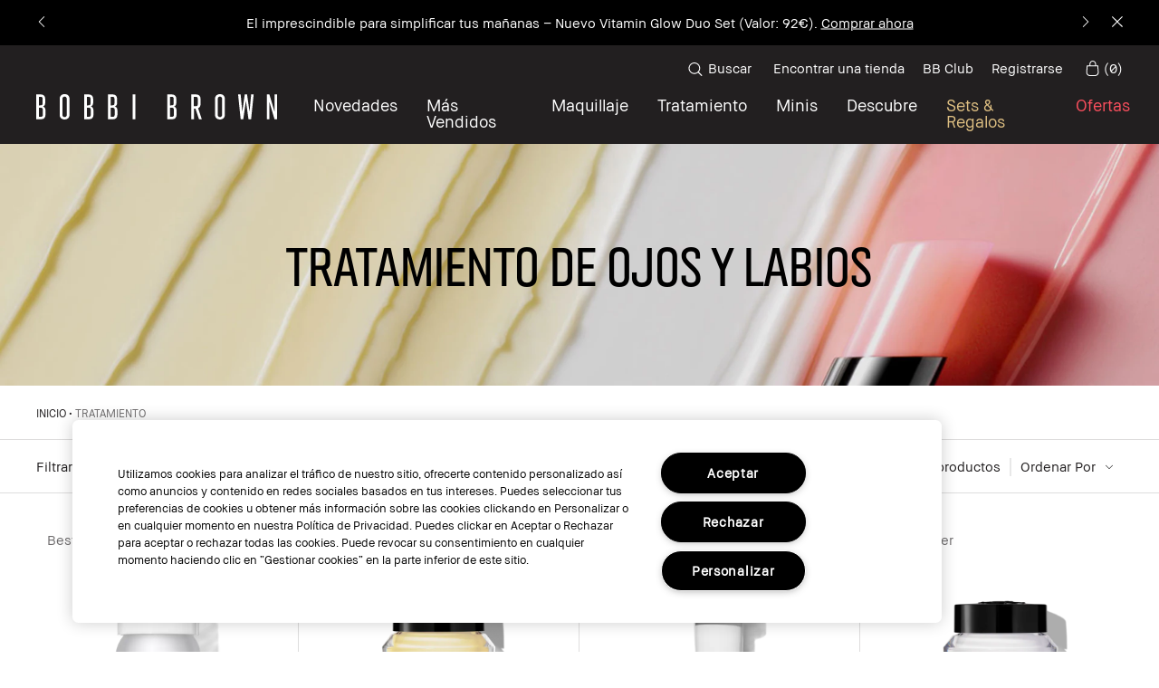

--- FILE ---
content_type: text/css
request_url: https://www.bobbibrown.es/sites/bobbibrown/files/css/css_U2O9dpv5TSOX0Bg2Xb4frs7kgl1wyqColaOI9yO4YWA2.css
body_size: 9800
content:
#product-results .product-brief,.content-block-product-card .product-brief,.content_block-product-card .product-brief,.mpp-container .product-brief,.product-grid__content .product-brief,.product-grid__wrapper .product-brief,.tabbed-products-block__content-item .product-brief{margin:0;text-align:left}#product-results .product-brief__image-container,.content-block-product-card .product-brief__image-container,.content_block-product-card .product-brief__image-container,.mpp-container .product-brief__image-container,.product-grid__content .product-brief__image-container,.product-grid__wrapper .product-brief__image-container,.tabbed-products-block__content-item .product-brief__image-container{margin-bottom:40px}@media (min-width:768px){#product-results .product-brief__image-container,.content-block-product-card .product-brief__image-container,.content_block-product-card .product-brief__image-container,.mpp-container .product-brief__image-container,.product-grid__content .product-brief__image-container,.product-grid__wrapper .product-brief__image-container,.tabbed-products-block__content-item .product-brief__image-container{margin-bottom:20px}}#product-results .product-brief__image-container .product-brief__flag,.content-block-product-card .product-brief__image-container .product-brief__flag,.content_block-product-card .product-brief__image-container .product-brief__flag,.mpp-container .product-brief__image-container .product-brief__flag,.product-grid__content .product-brief__image-container .product-brief__flag,.product-grid__wrapper .product-brief__image-container .product-brief__flag,.tabbed-products-block__content-item .product-brief__image-container .product-brief__flag{display:inline-block;text-align:left;height:auto}#product-results .product-brief__image-container .product-brief__flag--preorder,#product-results .product-brief__image-container .product-brief__flag--subheader,#product-results .product-brief__image-container .product-brief__flag--text,.content-block-product-card .product-brief__image-container .product-brief__flag--preorder,.content-block-product-card .product-brief__image-container .product-brief__flag--subheader,.content-block-product-card .product-brief__image-container .product-brief__flag--text,.content_block-product-card .product-brief__image-container .product-brief__flag--preorder,.content_block-product-card .product-brief__image-container .product-brief__flag--subheader,.content_block-product-card .product-brief__image-container .product-brief__flag--text,.mpp-container .product-brief__image-container .product-brief__flag--preorder,.mpp-container .product-brief__image-container .product-brief__flag--subheader,.mpp-container .product-brief__image-container .product-brief__flag--text,.product-grid__content .product-brief__image-container .product-brief__flag--preorder,.product-grid__content .product-brief__image-container .product-brief__flag--subheader,.product-grid__content .product-brief__image-container .product-brief__flag--text,.product-grid__wrapper .product-brief__image-container .product-brief__flag--preorder,.product-grid__wrapper .product-brief__image-container .product-brief__flag--subheader,.product-grid__wrapper .product-brief__image-container .product-brief__flag--text,.tabbed-products-block__content-item .product-brief__image-container .product-brief__flag--preorder,.tabbed-products-block__content-item .product-brief__image-container .product-brief__flag--subheader,.tabbed-products-block__content-item .product-brief__image-container .product-brief__flag--text{font-family:"BBText Regular",Helvetica,Arial,sans-serif;letter-spacing:0;font-size:15px;line-height:1.3;color:rgba(34,31,32,.65);margin:0;padding:0;border:none}#product-results .product-brief__image-container .product-brief__image-link,#product-results .product-brief__image-container .product-brief__image-wrapper,.content-block-product-card .product-brief__image-container .product-brief__image-link,.content-block-product-card .product-brief__image-container .product-brief__image-wrapper,.content_block-product-card .product-brief__image-container .product-brief__image-link,.content_block-product-card .product-brief__image-container .product-brief__image-wrapper,.mpp-container .product-brief__image-container .product-brief__image-link,.mpp-container .product-brief__image-container .product-brief__image-wrapper,.product-grid__content .product-brief__image-container .product-brief__image-link,.product-grid__content .product-brief__image-container .product-brief__image-wrapper,.product-grid__wrapper .product-brief__image-container .product-brief__image-link,.product-grid__wrapper .product-brief__image-container .product-brief__image-wrapper,.tabbed-products-block__content-item .product-brief__image-container .product-brief__image-link,.tabbed-products-block__content-item .product-brief__image-container .product-brief__image-wrapper{display:block;width:100%}#product-results .product-brief__image-container .product-brief__image,.content-block-product-card .product-brief__image-container .product-brief__image,.content_block-product-card .product-brief__image-container .product-brief__image,.mpp-container .product-brief__image-container .product-brief__image,.product-grid__content .product-brief__image-container .product-brief__image,.product-grid__wrapper .product-brief__image-container .product-brief__image,.tabbed-products-block__content-item .product-brief__image-container .product-brief__image{width:100%;height:auto;max-height:none;min-height:auto}#product-results .product-brief__image-container .product-brief__image-wrapper,.content-block-product-card .product-brief__image-container .product-brief__image-wrapper,.content_block-product-card .product-brief__image-container .product-brief__image-wrapper,.mpp-container .product-brief__image-container .product-brief__image-wrapper,.product-grid__content .product-brief__image-container .product-brief__image-wrapper,.product-grid__wrapper .product-brief__image-container .product-brief__image-wrapper,.tabbed-products-block__content-item .product-brief__image-container .product-brief__image-wrapper{min-height:calc(100vw - 40px)}@media (min-width:768px){#product-results .product-brief__image-container .product-brief__image-wrapper,.content-block-product-card .product-brief__image-container .product-brief__image-wrapper,.content_block-product-card .product-brief__image-container .product-brief__image-wrapper,.mpp-container .product-brief__image-container .product-brief__image-wrapper,.product-grid__content .product-brief__image-container .product-brief__image-wrapper,.product-grid__wrapper .product-brief__image-container .product-brief__image-wrapper,.tabbed-products-block__content-item .product-brief__image-container .product-brief__image-wrapper{min-height:auto;padding-bottom:100%}#product-results .product-brief__image-container .product-brief__image-wrapper .product-brief__image-link,.content-block-product-card .product-brief__image-container .product-brief__image-wrapper .product-brief__image-link,.content_block-product-card .product-brief__image-container .product-brief__image-wrapper .product-brief__image-link,.mpp-container .product-brief__image-container .product-brief__image-wrapper .product-brief__image-link,.product-grid__content .product-brief__image-container .product-brief__image-wrapper .product-brief__image-link,.product-grid__wrapper .product-brief__image-container .product-brief__image-wrapper .product-brief__image-link,.tabbed-products-block__content-item .product-brief__image-container .product-brief__image-wrapper .product-brief__image-link{position:absolute}}#product-results .product-brief__image-container .product-brief__flag-link,#product-results .product-brief__image-container>.product-brief__image-link,.content-block-product-card .product-brief__image-container .product-brief__flag-link,.content-block-product-card .product-brief__image-container>.product-brief__image-link,.content_block-product-card .product-brief__image-container .product-brief__flag-link,.content_block-product-card .product-brief__image-container>.product-brief__image-link,.mpp-container .product-brief__image-container .product-brief__flag-link,.mpp-container .product-brief__image-container>.product-brief__image-link,.product-grid__content .product-brief__image-container .product-brief__flag-link,.product-grid__content .product-brief__image-container>.product-brief__image-link,.product-grid__wrapper .product-brief__image-container .product-brief__flag-link,.product-grid__wrapper .product-brief__image-container>.product-brief__image-link,.tabbed-products-block__content-item .product-brief__image-container .product-brief__flag-link,.tabbed-products-block__content-item .product-brief__image-container>.product-brief__image-link{display:inline-block;margin-bottom:5px;min-height:19px}#product-results .product-brief__image-container .product-brief__flag-link,.content-block-product-card .product-brief__image-container .product-brief__flag-link,.content_block-product-card .product-brief__image-container .product-brief__flag-link,.mpp-container .product-brief__image-container .product-brief__flag-link,.product-grid__content .product-brief__image-container .product-brief__flag-link,.product-grid__wrapper .product-brief__image-container .product-brief__flag-link,.tabbed-products-block__content-item .product-brief__image-container .product-brief__flag-link{position:relative}.product-recommendations #product-results .product-brief__image-container .product-brief__flag-link,.product-recommendations .content-block-product-card .product-brief__image-container .product-brief__flag-link,.product-recommendations .content_block-product-card .product-brief__image-container .product-brief__flag-link,.product-recommendations .mpp-container .product-brief__image-container .product-brief__flag-link,.product-recommendations .product-grid__content .product-brief__image-container .product-brief__flag-link,.product-recommendations .product-grid__wrapper .product-brief__image-container .product-brief__flag-link,.product-recommendations .tabbed-products-block__content-item .product-brief__image-container .product-brief__flag-link{position:relative}#product-results .product-brief__product-info-wrapper,.content-block-product-card .product-brief__product-info-wrapper,.content_block-product-card .product-brief__product-info-wrapper,.mpp-container .product-brief__product-info-wrapper,.product-grid__content .product-brief__product-info-wrapper,.product-grid__wrapper .product-brief__product-info-wrapper,.tabbed-products-block__content-item .product-brief__product-info-wrapper{max-width:100%}#product-results .product-brief__shades,.content-block-product-card .product-brief__shades,.content_block-product-card .product-brief__shades,.mpp-container .product-brief__shades,.product-grid__content .product-brief__shades,.product-grid__wrapper .product-brief__shades,.tabbed-products-block__content-item .product-brief__shades{max-width:none;padding:0;margin-bottom:16px}#product-results .product-brief__shades .product-brief-shades__header,#product-results .product-brief__shades .product-brief-shades__header-wrapper,.content-block-product-card .product-brief__shades .product-brief-shades__header,.content-block-product-card .product-brief__shades .product-brief-shades__header-wrapper,.content_block-product-card .product-brief__shades .product-brief-shades__header,.content_block-product-card .product-brief__shades .product-brief-shades__header-wrapper,.mpp-container .product-brief__shades .product-brief-shades__header,.mpp-container .product-brief__shades .product-brief-shades__header-wrapper,.product-grid__content .product-brief__shades .product-brief-shades__header,.product-grid__content .product-brief__shades .product-brief-shades__header-wrapper,.product-grid__wrapper .product-brief__shades .product-brief-shades__header,.product-grid__wrapper .product-brief__shades .product-brief-shades__header-wrapper,.tabbed-products-block__content-item .product-brief__shades .product-brief-shades__header,.tabbed-products-block__content-item .product-brief__shades .product-brief-shades__header-wrapper{margin-bottom:16px;padding-left:0}#product-results .product-brief__shades .product-brief-shades__personalization,.content-block-product-card .product-brief__shades .product-brief-shades__personalization,.content_block-product-card .product-brief__shades .product-brief-shades__personalization,.mpp-container .product-brief__shades .product-brief-shades__personalization,.product-grid__content .product-brief__shades .product-brief-shades__personalization,.product-grid__wrapper .product-brief__shades .product-brief-shades__personalization,.tabbed-products-block__content-item .product-brief__shades .product-brief-shades__personalization{text-align:left;display:none}#product-results .product-brief__shades .product-brief-shades__personalization.active,.content-block-product-card .product-brief__shades .product-brief-shades__personalization.active,.content_block-product-card .product-brief__shades .product-brief-shades__personalization.active,.mpp-container .product-brief__shades .product-brief-shades__personalization.active,.product-grid__content .product-brief__shades .product-brief-shades__personalization.active,.product-grid__wrapper .product-brief__shades .product-brief-shades__personalization.active,.tabbed-products-block__content-item .product-brief__shades .product-brief-shades__personalization.active{display:block}#product-results .product-brief__shades .product-brief-shades__personalization .ff-personalization__hex,.content-block-product-card .product-brief__shades .product-brief-shades__personalization .ff-personalization__hex,.content_block-product-card .product-brief__shades .product-brief-shades__personalization .ff-personalization__hex,.mpp-container .product-brief__shades .product-brief-shades__personalization .ff-personalization__hex,.product-grid__content .product-brief__shades .product-brief-shades__personalization .ff-personalization__hex,.product-grid__wrapper .product-brief__shades .product-brief-shades__personalization .ff-personalization__hex,.tabbed-products-block__content-item .product-brief__shades .product-brief-shades__personalization .ff-personalization__hex{margin-left:0}#product-results .product-brief__shades .product-brief-shades__personalization .ff-personalization__msg,.content-block-product-card .product-brief__shades .product-brief-shades__personalization .ff-personalization__msg,.content_block-product-card .product-brief__shades .product-brief-shades__personalization .ff-personalization__msg,.mpp-container .product-brief__shades .product-brief-shades__personalization .ff-personalization__msg,.product-grid__content .product-brief__shades .product-brief-shades__personalization .ff-personalization__msg,.product-grid__wrapper .product-brief__shades .product-brief-shades__personalization .ff-personalization__msg,.tabbed-products-block__content-item .product-brief__shades .product-brief-shades__personalization .ff-personalization__msg{font-family:"BBText Regular",Helvetica,Arial,sans-serif;letter-spacing:0;font-size:15px;line-height:1.3;color:#221f20}#product-results .product-brief__shades .product-brief-shades__title,.content-block-product-card .product-brief__shades .product-brief-shades__title,.content_block-product-card .product-brief__shades .product-brief-shades__title,.mpp-container .product-brief__shades .product-brief-shades__title,.product-grid__content .product-brief__shades .product-brief-shades__title,.product-grid__wrapper .product-brief__shades .product-brief-shades__title,.tabbed-products-block__content-item .product-brief__shades .product-brief-shades__title{text-align:left}#product-results .product-brief__shades .product-brief-shades__badge,#product-results .product-brief__shades .product-brief-shades__name,.content-block-product-card .product-brief__shades .product-brief-shades__badge,.content-block-product-card .product-brief__shades .product-brief-shades__name,.content_block-product-card .product-brief__shades .product-brief-shades__badge,.content_block-product-card .product-brief__shades .product-brief-shades__name,.mpp-container .product-brief__shades .product-brief-shades__badge,.mpp-container .product-brief__shades .product-brief-shades__name,.product-grid__content .product-brief__shades .product-brief-shades__badge,.product-grid__content .product-brief__shades .product-brief-shades__name,.product-grid__wrapper .product-brief__shades .product-brief-shades__badge,.product-grid__wrapper .product-brief__shades .product-brief-shades__name,.tabbed-products-block__content-item .product-brief__shades .product-brief-shades__badge,.tabbed-products-block__content-item .product-brief__shades .product-brief-shades__name{font-family:"BBText Regular",Helvetica,Arial,sans-serif;letter-spacing:0;font-size:15px;line-height:1.3;display:inline-block;color:rgba(34,31,32,.65);text-transform:none}#product-results .product-brief__shades .product-brief-shades__grid,.content-block-product-card .product-brief__shades .product-brief-shades__grid,.content_block-product-card .product-brief__shades .product-brief-shades__grid,.mpp-container .product-brief__shades .product-brief-shades__grid,.product-grid__content .product-brief__shades .product-brief-shades__grid,.product-grid__wrapper .product-brief__shades .product-brief-shades__grid,.tabbed-products-block__content-item .product-brief__shades .product-brief-shades__grid{max-width:none;padding:0 25px}#product-results .product-brief__shades .product-brief-shades__grid .slick-prev,.content-block-product-card .product-brief__shades .product-brief-shades__grid .slick-prev,.content_block-product-card .product-brief__shades .product-brief-shades__grid .slick-prev,.mpp-container .product-brief__shades .product-brief-shades__grid .slick-prev,.product-grid__content .product-brief__shades .product-brief-shades__grid .slick-prev,.product-grid__wrapper .product-brief__shades .product-brief-shades__grid .slick-prev,.tabbed-products-block__content-item .product-brief__shades .product-brief-shades__grid .slick-prev{left:0}#product-results .product-brief__shades .product-brief-shades__grid .slick-next,.content-block-product-card .product-brief__shades .product-brief-shades__grid .slick-next,.content_block-product-card .product-brief__shades .product-brief-shades__grid .slick-next,.mpp-container .product-brief__shades .product-brief-shades__grid .slick-next,.product-grid__content .product-brief__shades .product-brief-shades__grid .slick-next,.product-grid__wrapper .product-brief__shades .product-brief-shades__grid .slick-next,.tabbed-products-block__content-item .product-brief__shades .product-brief-shades__grid .slick-next{right:0}#product-results .product-brief__shades .product-brief-shades__grid.no-arrows,.content-block-product-card .product-brief__shades .product-brief-shades__grid.no-arrows,.content_block-product-card .product-brief__shades .product-brief-shades__grid.no-arrows,.mpp-container .product-brief__shades .product-brief-shades__grid.no-arrows,.product-grid__content .product-brief__shades .product-brief-shades__grid.no-arrows,.product-grid__wrapper .product-brief__shades .product-brief-shades__grid.no-arrows,.tabbed-products-block__content-item .product-brief__shades .product-brief-shades__grid.no-arrows{padding:0}#product-results .product-brief__shades .product-brief-shades__grid.no-arrows .slick-track,.content-block-product-card .product-brief__shades .product-brief-shades__grid.no-arrows .slick-track,.content_block-product-card .product-brief__shades .product-brief-shades__grid.no-arrows .slick-track,.mpp-container .product-brief__shades .product-brief-shades__grid.no-arrows .slick-track,.product-grid__content .product-brief__shades .product-brief-shades__grid.no-arrows .slick-track,.product-grid__wrapper .product-brief__shades .product-brief-shades__grid.no-arrows .slick-track,.tabbed-products-block__content-item .product-brief__shades .product-brief-shades__grid.no-arrows .slick-track{margin:0}#product-results .product-brief__header,.content-block-product-card .product-brief__header,.content_block-product-card .product-brief__header,.mpp-container .product-brief__header,.product-grid__content .product-brief__header,.product-grid__wrapper .product-brief__header,.tabbed-products-block__content-item .product-brief__header{font-family:"BBText Regular",Helvetica,Arial,sans-serif;letter-spacing:0;font-size:15px;line-height:1.3;color:#221f20;text-align:left;margin-bottom:4px;text-transform:none}#product-results .product-brief__abstract,.content-block-product-card .product-brief__abstract,.content_block-product-card .product-brief__abstract,.mpp-container .product-brief__abstract,.product-grid__content .product-brief__abstract,.product-grid__wrapper .product-brief__abstract,.tabbed-products-block__content-item .product-brief__abstract{text-align:left;max-width:none;margin-bottom:20px}@media (min-width:768px){#product-results .product-brief__abstract,.content-block-product-card .product-brief__abstract,.content_block-product-card .product-brief__abstract,.mpp-container .product-brief__abstract,.product-grid__content .product-brief__abstract,.product-grid__wrapper .product-brief__abstract,.tabbed-products-block__content-item .product-brief__abstract{margin-bottom:0}}#product-results .product-brief__abstract .product-brief__short-desc,.content-block-product-card .product-brief__abstract .product-brief__short-desc,.content_block-product-card .product-brief__abstract .product-brief__short-desc,.mpp-container .product-brief__abstract .product-brief__short-desc,.product-grid__content .product-brief__abstract .product-brief__short-desc,.product-grid__wrapper .product-brief__abstract .product-brief__short-desc,.tabbed-products-block__content-item .product-brief__abstract .product-brief__short-desc{font-family:"BBText Regular",Helvetica,Arial,sans-serif;letter-spacing:0;font-size:15px;line-height:1.3;color:rgba(34,31,32,.65);text-align:left;margin-bottom:20px}#product-results .product-brief__abstract .product-brief__price,.content-block-product-card .product-brief__abstract .product-brief__price,.content_block-product-card .product-brief__abstract .product-brief__price,.mpp-container .product-brief__abstract .product-brief__price,.product-grid__content .product-brief__abstract .product-brief__price,.product-grid__wrapper .product-brief__abstract .product-brief__price,.tabbed-products-block__content-item .product-brief__abstract .product-brief__price{text-align:left;color:rgba(34,31,32,.65)}#product-results .product-brief__abstract .product-brief__price .price,.content-block-product-card .product-brief__abstract .product-brief__price .price,.content_block-product-card .product-brief__abstract .product-brief__price .price,.mpp-container .product-brief__abstract .product-brief__price .price,.product-grid__content .product-brief__abstract .product-brief__price .price,.product-grid__wrapper .product-brief__abstract .product-brief__price .price,.tabbed-products-block__content-item .product-brief__abstract .product-brief__price .price{color:rgba(34,31,32,.65)}#product-results .product-brief__abstract .product-brief__price.discount_price .price,.content-block-product-card .product-brief__abstract .product-brief__price.discount_price .price,.content_block-product-card .product-brief__abstract .product-brief__price.discount_price .price,.mpp-container .product-brief__abstract .product-brief__price.discount_price .price,.product-grid__content .product-brief__abstract .product-brief__price.discount_price .price,.product-grid__wrapper .product-brief__abstract .product-brief__price.discount_price .price,.tabbed-products-block__content-item .product-brief__abstract .product-brief__price.discount_price .price{font-family:"BBText Bold",Helvetica,Arial,sans-serif;font-weight:600;font-style:normal;color:#c8323e}#product-results .product-brief__price,.content-block-product-card .product-brief__price,.content_block-product-card .product-brief__price,.mpp-container .product-brief__price,.product-grid__content .product-brief__price,.product-grid__wrapper .product-brief__price,.tabbed-products-block__content-item .product-brief__price{font-family:"BBText Regular",Helvetica,Arial,sans-serif;letter-spacing:0;font-size:15px;line-height:1.3;text-align:left;margin-bottom:20px}#product-results .product-brief__price .price,.content-block-product-card .product-brief__price .price,.content_block-product-card .product-brief__price .price,.mpp-container .product-brief__price .price,.product-grid__content .product-brief__price .price,.product-grid__wrapper .product-brief__price .price,.tabbed-products-block__content-item .product-brief__price .price{color:#221f20}#product-results .product-brief__price.discount_price .price,.content-block-product-card .product-brief__price.discount_price .price,.content_block-product-card .product-brief__price.discount_price .price,.mpp-container .product-brief__price.discount_price .price,.product-grid__content .product-brief__price.discount_price .price,.product-grid__wrapper .product-brief__price.discount_price .price,.tabbed-products-block__content-item .product-brief__price.discount_price .price{font-family:"BBText Bold",Helvetica,Arial,sans-serif;font-weight:600;font-style:normal;color:#c8323e}#product-results .product-brief__price.discount_price .old_price,.content-block-product-card .product-brief__price.discount_price .old_price,.content_block-product-card .product-brief__price.discount_price .old_price,.mpp-container .product-brief__price.discount_price .old_price,.product-grid__content .product-brief__price.discount_price .old_price,.product-grid__wrapper .product-brief__price.discount_price .old_price,.tabbed-products-block__content-item .product-brief__price.discount_price .old_price{color:rgba(34,31,32,.65)}#product-results .product-brief__headline-review-link,.content-block-product-card .product-brief__headline-review-link,.content_block-product-card .product-brief__headline-review-link,.mpp-container .product-brief__headline-review-link,.product-grid__content .product-brief__headline-review-link,.product-grid__wrapper .product-brief__headline-review-link,.tabbed-products-block__content-item .product-brief__headline-review-link{margin-bottom:16px;position:absolute;top:0;right:0}#product-results .product-brief__headline-review-link .product-full__review-snippet .pr-category-snippet__rating,.content-block-product-card .product-brief__headline-review-link .product-full__review-snippet .pr-category-snippet__rating,.content_block-product-card .product-brief__headline-review-link .product-full__review-snippet .pr-category-snippet__rating,.mpp-container .product-brief__headline-review-link .product-full__review-snippet .pr-category-snippet__rating,.product-grid__content .product-brief__headline-review-link .product-full__review-snippet .pr-category-snippet__rating,.product-grid__wrapper .product-brief__headline-review-link .product-full__review-snippet .pr-category-snippet__rating,.tabbed-products-block__content-item .product-brief__headline-review-link .product-full__review-snippet .pr-category-snippet__rating{padding:0}#product-results .product-brief__headline-review-link .product-full__review-snippet .pr-rating-stars .pr-star-v4,.content-block-product-card .product-brief__headline-review-link .product-full__review-snippet .pr-rating-stars .pr-star-v4,.content_block-product-card .product-brief__headline-review-link .product-full__review-snippet .pr-rating-stars .pr-star-v4,.mpp-container .product-brief__headline-review-link .product-full__review-snippet .pr-rating-stars .pr-star-v4,.product-grid__content .product-brief__headline-review-link .product-full__review-snippet .pr-rating-stars .pr-star-v4,.product-grid__wrapper .product-brief__headline-review-link .product-full__review-snippet .pr-rating-stars .pr-star-v4,.tabbed-products-block__content-item .product-brief__headline-review-link .product-full__review-snippet .pr-rating-stars .pr-star-v4{display:none}#product-results .product-brief__headline-review-link .product-full__review-snippet .pr-rating-stars .pr-star-v4:first-of-type,.content-block-product-card .product-brief__headline-review-link .product-full__review-snippet .pr-rating-stars .pr-star-v4:first-of-type,.content_block-product-card .product-brief__headline-review-link .product-full__review-snippet .pr-rating-stars .pr-star-v4:first-of-type,.mpp-container .product-brief__headline-review-link .product-full__review-snippet .pr-rating-stars .pr-star-v4:first-of-type,.product-grid__content .product-brief__headline-review-link .product-full__review-snippet .pr-rating-stars .pr-star-v4:first-of-type,.product-grid__wrapper .product-brief__headline-review-link .product-full__review-snippet .pr-rating-stars .pr-star-v4:first-of-type,.tabbed-products-block__content-item .product-brief__headline-review-link .product-full__review-snippet .pr-rating-stars .pr-star-v4:first-of-type{display:block}#product-results .product-brief__headline-review-link .product-full__review-snippet .pr-snippet-rating-decimal,.content-block-product-card .product-brief__headline-review-link .product-full__review-snippet .pr-snippet-rating-decimal,.content_block-product-card .product-brief__headline-review-link .product-full__review-snippet .pr-snippet-rating-decimal,.mpp-container .product-brief__headline-review-link .product-full__review-snippet .pr-snippet-rating-decimal,.product-grid__content .product-brief__headline-review-link .product-full__review-snippet .pr-snippet-rating-decimal,.product-grid__wrapper .product-brief__headline-review-link .product-full__review-snippet .pr-snippet-rating-decimal,.tabbed-products-block__content-item .product-brief__headline-review-link .product-full__review-snippet .pr-snippet-rating-decimal{font-family:"BBText Regular",Helvetica,Arial,sans-serif;letter-spacing:0;font-size:15px;line-height:1.3;display:inline-block;padding:0 4px!important;font-size:15px!important;color:#221f20;border:none}#product-results .product-brief__headline-review-link .product-full__review-snippet .pr-category-snippet__total,.content-block-product-card .product-brief__headline-review-link .product-full__review-snippet .pr-category-snippet__total,.content_block-product-card .product-brief__headline-review-link .product-full__review-snippet .pr-category-snippet__total,.mpp-container .product-brief__headline-review-link .product-full__review-snippet .pr-category-snippet__total,.product-grid__content .product-brief__headline-review-link .product-full__review-snippet .pr-category-snippet__total,.product-grid__wrapper .product-brief__headline-review-link .product-full__review-snippet .pr-category-snippet__total,.tabbed-products-block__content-item .product-brief__headline-review-link .product-full__review-snippet .pr-category-snippet__total{font-family:"BBText Regular",Helvetica,Arial,sans-serif;letter-spacing:0;font-size:15px;line-height:1.3;display:inline-block;padding:0;color:#221f20}#product-results .product-brief__headline-review-link .product-full__review-snippet .pr-no-reviews,.content-block-product-card .product-brief__headline-review-link .product-full__review-snippet .pr-no-reviews,.content_block-product-card .product-brief__headline-review-link .product-full__review-snippet .pr-no-reviews,.mpp-container .product-brief__headline-review-link .product-full__review-snippet .pr-no-reviews,.product-grid__content .product-brief__headline-review-link .product-full__review-snippet .pr-no-reviews,.product-grid__wrapper .product-brief__headline-review-link .product-full__review-snippet .pr-no-reviews,.tabbed-products-block__content-item .product-brief__headline-review-link .product-full__review-snippet .pr-no-reviews{display:none}#product-results .product-brief__bottom,.content-block-product-card .product-brief__bottom,.content_block-product-card .product-brief__bottom,.mpp-container .product-brief__bottom,.product-grid__content .product-brief__bottom,.product-grid__wrapper .product-brief__bottom,.tabbed-products-block__content-item .product-brief__bottom{max-width:none;text-align:left}#product-results .product-brief__bottom .product-brief__add-to-bag,.content-block-product-card .product-brief__bottom .product-brief__add-to-bag,.content_block-product-card .product-brief__bottom .product-brief__add-to-bag,.mpp-container .product-brief__bottom .product-brief__add-to-bag,.product-grid__content .product-brief__bottom .product-brief__add-to-bag,.product-grid__wrapper .product-brief__bottom .product-brief__add-to-bag,.tabbed-products-block__content-item .product-brief__bottom .product-brief__add-to-bag{width:100%;text-align:left}#product-results .product-brief__bottom .product-brief__add-to-bag .product__button,.content-block-product-card .product-brief__bottom .product-brief__add-to-bag .product__button,.content_block-product-card .product-brief__bottom .product-brief__add-to-bag .product__button,.mpp-container .product-brief__bottom .product-brief__add-to-bag .product__button,.product-grid__content .product-brief__bottom .product-brief__add-to-bag .product__button,.product-grid__wrapper .product-brief__bottom .product-brief__add-to-bag .product__button,.tabbed-products-block__content-item .product-brief__bottom .product-brief__add-to-bag .product__button{font-family:"BBText Regular",Helvetica,Arial,sans-serif;letter-spacing:0;font-size:15px;line-height:1.3;cursor:pointer;display:inline-block;padding:20px 30px;text-transform:none;text-decoration:none;color:#ffffff;background:#221f20;width:100%;max-width:none;min-width:auto;height:auto}#product-results .product-brief__bottom .product-brief__add-to-bag .product__button:hover,.content-block-product-card .product-brief__bottom .product-brief__add-to-bag .product__button:hover,.content_block-product-card .product-brief__bottom .product-brief__add-to-bag .product__button:hover,.mpp-container .product-brief__bottom .product-brief__add-to-bag .product__button:hover,.product-grid__content .product-brief__bottom .product-brief__add-to-bag .product__button:hover,.product-grid__wrapper .product-brief__bottom .product-brief__add-to-bag .product__button:hover,.tabbed-products-block__content-item .product-brief__bottom .product-brief__add-to-bag .product__button:hover{background:#000000}@media (min-width:768px){#product-results .product-brief__bottom .product-brief__add-to-bag .product__button,.content-block-product-card .product-brief__bottom .product-brief__add-to-bag .product__button,.content_block-product-card .product-brief__bottom .product-brief__add-to-bag .product__button,.mpp-container .product-brief__bottom .product-brief__add-to-bag .product__button,.product-grid__content .product-brief__bottom .product-brief__add-to-bag .product__button,.product-grid__wrapper .product-brief__bottom .product-brief__add-to-bag .product__button,.tabbed-products-block__content-item .product-brief__bottom .product-brief__add-to-bag .product__button{padding:20px 10px}}#product-results .product-brief__bottom .product-brief__add-to-bag .product__button.button--disabled,.content-block-product-card .product-brief__bottom .product-brief__add-to-bag .product__button.button--disabled,.content_block-product-card .product-brief__bottom .product-brief__add-to-bag .product__button.button--disabled,.mpp-container .product-brief__bottom .product-brief__add-to-bag .product__button.button--disabled,.product-grid__content .product-brief__bottom .product-brief__add-to-bag .product__button.button--disabled,.product-grid__wrapper .product-brief__bottom .product-brief__add-to-bag .product__button.button--disabled,.tabbed-products-block__content-item .product-brief__bottom .product-brief__add-to-bag .product__button.button--disabled{font-family:"BBText Regular",Helvetica,Arial,sans-serif;letter-spacing:0;font-size:15px;line-height:1.3;cursor:pointer;display:inline-block;padding:20px 30px;text-transform:none;text-decoration:none;color:#ffffff;background:#6f6d6e;cursor:not-allowed}@media (min-width:768px){#product-results .product-brief__bottom .product-brief__add-to-bag .product__button.button--disabled,.content-block-product-card .product-brief__bottom .product-brief__add-to-bag .product__button.button--disabled,.content_block-product-card .product-brief__bottom .product-brief__add-to-bag .product__button.button--disabled,.mpp-container .product-brief__bottom .product-brief__add-to-bag .product__button.button--disabled,.product-grid__content .product-brief__bottom .product-brief__add-to-bag .product__button.button--disabled,.product-grid__wrapper .product-brief__bottom .product-brief__add-to-bag .product__button.button--disabled,.tabbed-products-block__content-item .product-brief__bottom .product-brief__add-to-bag .product__button.button--disabled{padding:20px 10px}}#product-results .product-brief__bottom .product-brief__add-to-bag .product__notify-me,.content-block-product-card .product-brief__bottom .product-brief__add-to-bag .product__notify-me,.content_block-product-card .product-brief__bottom .product-brief__add-to-bag .product__notify-me,.mpp-container .product-brief__bottom .product-brief__add-to-bag .product__notify-me,.product-grid__content .product-brief__bottom .product-brief__add-to-bag .product__notify-me,.product-grid__wrapper .product-brief__bottom .product-brief__add-to-bag .product__notify-me,.tabbed-products-block__content-item .product-brief__bottom .product-brief__add-to-bag .product__notify-me{display:block;width:100%;max-width:none}#product-results .product-brief__bottom .product-brief__add-to-bag .product__notify-me .product__button,.content-block-product-card .product-brief__bottom .product-brief__add-to-bag .product__notify-me .product__button,.content_block-product-card .product-brief__bottom .product-brief__add-to-bag .product__notify-me .product__button,.mpp-container .product-brief__bottom .product-brief__add-to-bag .product__notify-me .product__button,.product-grid__content .product-brief__bottom .product-brief__add-to-bag .product__notify-me .product__button,.product-grid__wrapper .product-brief__bottom .product-brief__add-to-bag .product__notify-me .product__button,.tabbed-products-block__content-item .product-brief__bottom .product-brief__add-to-bag .product__notify-me .product__button{height:auto}#product-results .product-brief__bottom .product-brief__vto~.product-brief__add-to-bag,.content-block-product-card .product-brief__bottom .product-brief__vto~.product-brief__add-to-bag,.content_block-product-card .product-brief__bottom .product-brief__vto~.product-brief__add-to-bag,.mpp-container .product-brief__bottom .product-brief__vto~.product-brief__add-to-bag,.product-grid__content .product-brief__bottom .product-brief__vto~.product-brief__add-to-bag,.product-grid__wrapper .product-brief__bottom .product-brief__vto~.product-brief__add-to-bag,.tabbed-products-block__content-item .product-brief__bottom .product-brief__vto~.product-brief__add-to-bag{width:50%}#product-results .product-brief__bottom .product-brief__vto~.product-brief__foundation-vto~.product-brief__add-to-bag,.content-block-product-card .product-brief__bottom .product-brief__vto~.product-brief__foundation-vto~.product-brief__add-to-bag,.content_block-product-card .product-brief__bottom .product-brief__vto~.product-brief__foundation-vto~.product-brief__add-to-bag,.mpp-container .product-brief__bottom .product-brief__vto~.product-brief__foundation-vto~.product-brief__add-to-bag,.product-grid__content .product-brief__bottom .product-brief__vto~.product-brief__foundation-vto~.product-brief__add-to-bag,.product-grid__wrapper .product-brief__bottom .product-brief__vto~.product-brief__foundation-vto~.product-brief__add-to-bag,.tabbed-products-block__content-item .product-brief__bottom .product-brief__vto~.product-brief__foundation-vto~.product-brief__add-to-bag{width:50%}#product-results .product-brief__bottom .product-brief__foundation-vto~.product-brief__add-to-bag,.content-block-product-card .product-brief__bottom .product-brief__foundation-vto~.product-brief__add-to-bag,.content_block-product-card .product-brief__bottom .product-brief__foundation-vto~.product-brief__add-to-bag,.mpp-container .product-brief__bottom .product-brief__foundation-vto~.product-brief__add-to-bag,.product-grid__content .product-brief__bottom .product-brief__foundation-vto~.product-brief__add-to-bag,.product-grid__wrapper .product-brief__bottom .product-brief__foundation-vto~.product-brief__add-to-bag,.tabbed-products-block__content-item .product-brief__bottom .product-brief__foundation-vto~.product-brief__add-to-bag{width:50%}@media (min-width:768px){#product-results .product-brief__bottom .product-brief__foundation-vto~.product-brief__add-to-bag,.content-block-product-card .product-brief__bottom .product-brief__foundation-vto~.product-brief__add-to-bag,.content_block-product-card .product-brief__bottom .product-brief__foundation-vto~.product-brief__add-to-bag,.mpp-container .product-brief__bottom .product-brief__foundation-vto~.product-brief__add-to-bag,.product-grid__content .product-brief__bottom .product-brief__foundation-vto~.product-brief__add-to-bag,.product-grid__wrapper .product-brief__bottom .product-brief__foundation-vto~.product-brief__add-to-bag,.tabbed-products-block__content-item .product-brief__bottom .product-brief__foundation-vto~.product-brief__add-to-bag{width:100%}}@media (min-width:768px){#product-results .product-brief .product-brief__sized-title,.content-block-product-card .product-brief .product-brief__sized-title,.content_block-product-card .product-brief .product-brief__sized-title,.mpp-container .product-brief .product-brief__sized-title,.product-grid__content .product-brief .product-brief__sized-title,.product-grid__wrapper .product-brief .product-brief__sized-title,.tabbed-products-block__content-item .product-brief .product-brief__sized-title{margin-bottom:16px}}#product-results .product-brief .product-brief__sized-buttons,.content-block-product-card .product-brief .product-brief__sized-buttons,.content_block-product-card .product-brief .product-brief__sized-buttons,.mpp-container .product-brief .product-brief__sized-buttons,.product-grid__content .product-brief .product-brief__sized-buttons,.product-grid__wrapper .product-brief .product-brief__sized-buttons,.tabbed-products-block__content-item .product-brief .product-brief__sized-buttons{min-height:auto}@media (min-width:768px){#product-results .product-brief .product-brief__sized-buttons,.content-block-product-card .product-brief .product-brief__sized-buttons,.content_block-product-card .product-brief .product-brief__sized-buttons,.mpp-container .product-brief .product-brief__sized-buttons,.product-grid__content .product-brief .product-brief__sized-buttons,.product-grid__wrapper .product-brief .product-brief__sized-buttons,.tabbed-products-block__content-item .product-brief .product-brief__sized-buttons{min-height:88px}}#product-results .product-brief .product-brief__sized-buttons .sku-list__list,.content-block-product-card .product-brief .product-brief__sized-buttons .sku-list__list,.content_block-product-card .product-brief .product-brief__sized-buttons .sku-list__list,.mpp-container .product-brief .product-brief__sized-buttons .sku-list__list,.product-grid__content .product-brief .product-brief__sized-buttons .sku-list__list,.product-grid__wrapper .product-brief .product-brief__sized-buttons .sku-list__list,.tabbed-products-block__content-item .product-brief .product-brief__sized-buttons .sku-list__list{text-align:left;padding:15px 0}@media (min-width:768px){#product-results .product-brief .product-brief__sized-buttons .sku-list__list,.content-block-product-card .product-brief .product-brief__sized-buttons .sku-list__list,.content_block-product-card .product-brief .product-brief__sized-buttons .sku-list__list,.mpp-container .product-brief .product-brief__sized-buttons .sku-list__list,.product-grid__content .product-brief .product-brief__sized-buttons .sku-list__list,.product-grid__wrapper .product-brief .product-brief__sized-buttons .sku-list__list,.tabbed-products-block__content-item .product-brief .product-brief__sized-buttons .sku-list__list{padding:30px 0}}#product-results .product-brief .product-brief__sized-buttons .sku-list__item,.content-block-product-card .product-brief .product-brief__sized-buttons .sku-list__item,.content_block-product-card .product-brief .product-brief__sized-buttons .sku-list__item,.mpp-container .product-brief .product-brief__sized-buttons .sku-list__item,.product-grid__content .product-brief .product-brief__sized-buttons .sku-list__item,.product-grid__wrapper .product-brief .product-brief__sized-buttons .sku-list__item,.tabbed-products-block__content-item .product-brief .product-brief__sized-buttons .sku-list__item{margin:0 20px 20px 0}#product-results .product-brief .product__inventory-status,.content-block-product-card .product-brief .product__inventory-status,.content_block-product-card .product-brief .product__inventory-status,.mpp-container .product-brief .product__inventory-status,.product-grid__content .product-brief .product__inventory-status,.product-grid__wrapper .product-brief .product__inventory-status,.tabbed-products-block__content-item .product-brief .product__inventory-status{text-align:left}#product-results .product-brief .product__inventory-status li,.content-block-product-card .product-brief .product__inventory-status li,.content_block-product-card .product-brief .product__inventory-status li,.mpp-container .product-brief .product__inventory-status li,.product-grid__content .product-brief .product__inventory-status li,.product-grid__wrapper .product-brief .product__inventory-status li,.tabbed-products-block__content-item .product-brief .product__inventory-status li{padding-bottom:20px}.tabbed-products-block #product-results .product-brief__abstract,.tabbed-products-block #product-results .product-brief__bottom,.tabbed-products-block #product-results .product-brief__shades,.tabbed-products-block .content-block-product-card .product-brief__abstract,.tabbed-products-block .content-block-product-card .product-brief__bottom,.tabbed-products-block .content-block-product-card .product-brief__shades,.tabbed-products-block .content_block-product-card .product-brief__abstract,.tabbed-products-block .content_block-product-card .product-brief__bottom,.tabbed-products-block .content_block-product-card .product-brief__shades,.tabbed-products-block .mpp-container .product-brief__abstract,.tabbed-products-block .mpp-container .product-brief__bottom,.tabbed-products-block .mpp-container .product-brief__shades,.tabbed-products-block .product-grid__content .product-brief__abstract,.tabbed-products-block .product-grid__content .product-brief__bottom,.tabbed-products-block .product-grid__content .product-brief__shades,.tabbed-products-block .product-grid__wrapper .product-brief__abstract,.tabbed-products-block .product-grid__wrapper .product-brief__bottom,.tabbed-products-block .product-grid__wrapper .product-brief__shades,.tabbed-products-block .tabbed-products-block__content-item .product-brief__abstract,.tabbed-products-block .tabbed-products-block__content-item .product-brief__bottom,.tabbed-products-block .tabbed-products-block__content-item .product-brief__shades{max-width:none}#product-results .product-brief__abstract-item,.content-block-product-card .product-brief__abstract-item,.content_block-product-card .product-brief__abstract-item,.mpp-container .product-brief__abstract-item,.product-grid__content .product-brief__abstract-item,.product-grid__wrapper .product-brief__abstract-item,.tabbed-products-block__content-item .product-brief__abstract-item{display:inline}#product-results .product-brief__abstract-item *,.content-block-product-card .product-brief__abstract-item *,.content_block-product-card .product-brief__abstract-item *,.mpp-container .product-brief__abstract-item *,.product-grid__content .product-brief__abstract-item *,.product-grid__wrapper .product-brief__abstract-item *,.tabbed-products-block__content-item .product-brief__abstract-item *{display:inline;margin-bottom:0}#product-results .product-brief__image-wrapper .slick-dots,.content-block-product-card .product-brief__image-wrapper .slick-dots,.content_block-product-card .product-brief__image-wrapper .slick-dots,.mpp-container .product-brief__image-wrapper .slick-dots,.product-grid__content .product-brief__image-wrapper .slick-dots,.product-grid__wrapper .product-brief__image-wrapper .slick-dots,.tabbed-products-block__content-item .product-brief__image-wrapper .slick-dots{position:absolute;bottom:auto;margin-top:10px;text-align:left}@media (min-width:768px){#product-results .product-brief__image-wrapper .slick-dots,.content-block-product-card .product-brief__image-wrapper .slick-dots,.content_block-product-card .product-brief__image-wrapper .slick-dots,.mpp-container .product-brief__image-wrapper .slick-dots,.product-grid__content .product-brief__image-wrapper .slick-dots,.product-grid__wrapper .product-brief__image-wrapper .slick-dots,.tabbed-products-block__content-item .product-brief__image-wrapper .slick-dots{display:none}}#product-results .product-brief__image-wrapper .slick-dots li,.content-block-product-card .product-brief__image-wrapper .slick-dots li,.content_block-product-card .product-brief__image-wrapper .slick-dots li,.mpp-container .product-brief__image-wrapper .slick-dots li,.product-grid__content .product-brief__image-wrapper .slick-dots li,.product-grid__wrapper .product-brief__image-wrapper .slick-dots li,.tabbed-products-block__content-item .product-brief__image-wrapper .slick-dots li{width:auto;height:auto;margin:0}#product-results .product-brief__image-wrapper .slick-dots button,.content-block-product-card .product-brief__image-wrapper .slick-dots button,.content_block-product-card .product-brief__image-wrapper .slick-dots button,.mpp-container .product-brief__image-wrapper .slick-dots button,.product-grid__content .product-brief__image-wrapper .slick-dots button,.product-grid__wrapper .product-brief__image-wrapper .slick-dots button,.tabbed-products-block__content-item .product-brief__image-wrapper .slick-dots button{margin:1px 8px 0 0;display:inline-block;width:12px;height:1px;background-color:rgba(34,31,32,.65);padding:0}#product-results .product-brief__image-wrapper .slick-dots button:before,.content-block-product-card .product-brief__image-wrapper .slick-dots button:before,.content_block-product-card .product-brief__image-wrapper .slick-dots button:before,.mpp-container .product-brief__image-wrapper .slick-dots button:before,.product-grid__content .product-brief__image-wrapper .slick-dots button:before,.product-grid__wrapper .product-brief__image-wrapper .slick-dots button:before,.tabbed-products-block__content-item .product-brief__image-wrapper .slick-dots button:before{display:none}#product-results .product-brief__image-wrapper .slick-dots .slick-active button,.content-block-product-card .product-brief__image-wrapper .slick-dots .slick-active button,.content_block-product-card .product-brief__image-wrapper .slick-dots .slick-active button,.mpp-container .product-brief__image-wrapper .slick-dots .slick-active button,.product-grid__content .product-brief__image-wrapper .slick-dots .slick-active button,.product-grid__wrapper .product-brief__image-wrapper .slick-dots .slick-active button,.tabbed-products-block__content-item .product-brief__image-wrapper .slick-dots .slick-active button{height:2px;margin-top:0;background-color:#221f20}#product-results .product-brief.product-brief--display-image-badge .product-brief__headline-review-link,.content-block-product-card .product-brief.product-brief--display-image-badge .product-brief__headline-review-link,.content_block-product-card .product-brief.product-brief--display-image-badge .product-brief__headline-review-link,.mpp-container .product-brief.product-brief--display-image-badge .product-brief__headline-review-link,.product-grid__content .product-brief.product-brief--display-image-badge .product-brief__headline-review-link,.product-grid__wrapper .product-brief.product-brief--display-image-badge .product-brief__headline-review-link,.tabbed-products-block__content-item .product-brief.product-brief--display-image-badge .product-brief__headline-review-link{position:initial}#product-results .p-w-r .pr-snippet-stars,.content-block-product-card .p-w-r .pr-snippet-stars,.content_block-product-card .p-w-r .pr-snippet-stars,.mpp-container .p-w-r .pr-snippet-stars,.product-grid__content .p-w-r .pr-snippet-stars,.product-grid__wrapper .p-w-r .pr-snippet-stars,.tabbed-products-block__content-item .p-w-r .pr-snippet-stars{background:0 0}#product-results.dark-background .product-brief .product-brief__abstract .product-brief__price .price,.content-block-product-card.dark-background .product-brief .product-brief__abstract .product-brief__price .price,.content_block-product-card.dark-background .product-brief .product-brief__abstract .product-brief__price .price,.mpp-container.dark-background .product-brief .product-brief__abstract .product-brief__price .price,.product-grid__content.dark-background .product-brief .product-brief__abstract .product-brief__price .price,.product-grid__wrapper.dark-background .product-brief .product-brief__abstract .product-brief__price .price,.tabbed-products-block__content-item.dark-background .product-brief .product-brief__abstract .product-brief__price .price{color:rgba(255,255,255,.5)}#product-results.dark-background .product-brief .product-brief__abstract .product-brief__price.discount_price .price,.content-block-product-card.dark-background .product-brief .product-brief__abstract .product-brief__price.discount_price .price,.content_block-product-card.dark-background .product-brief .product-brief__abstract .product-brief__price.discount_price .price,.mpp-container.dark-background .product-brief .product-brief__abstract .product-brief__price.discount_price .price,.product-grid__content.dark-background .product-brief .product-brief__abstract .product-brief__price.discount_price .price,.product-grid__wrapper.dark-background .product-brief .product-brief__abstract .product-brief__price.discount_price .price,.tabbed-products-block__content-item.dark-background .product-brief .product-brief__abstract .product-brief__price.discount_price .price{color:#ffffff}#product-results.dark-background .product-brief .product-brief__abstract .product-brief__price.discount_price .old_price,.content-block-product-card.dark-background .product-brief .product-brief__abstract .product-brief__price.discount_price .old_price,.content_block-product-card.dark-background .product-brief .product-brief__abstract .product-brief__price.discount_price .old_price,.mpp-container.dark-background .product-brief .product-brief__abstract .product-brief__price.discount_price .old_price,.product-grid__content.dark-background .product-brief .product-brief__abstract .product-brief__price.discount_price .old_price,.product-grid__wrapper.dark-background .product-brief .product-brief__abstract .product-brief__price.discount_price .old_price,.tabbed-products-block__content-item.dark-background .product-brief .product-brief__abstract .product-brief__price.discount_price .old_price{color:rgba(255,255,255,.5)}#product-results.dark-background .product-brief__foundation-vto-cta,#product-results.dark-background .product-brief__vto-cta,.content-block-product-card.dark-background .product-brief__foundation-vto-cta,.content-block-product-card.dark-background .product-brief__vto-cta,.content_block-product-card.dark-background .product-brief__foundation-vto-cta,.content_block-product-card.dark-background .product-brief__vto-cta,.mpp-container.dark-background .product-brief__foundation-vto-cta,.mpp-container.dark-background .product-brief__vto-cta,.product-grid__content.dark-background .product-brief__foundation-vto-cta,.product-grid__content.dark-background .product-brief__vto-cta,.product-grid__wrapper.dark-background .product-brief__foundation-vto-cta,.product-grid__wrapper.dark-background .product-brief__vto-cta,.tabbed-products-block__content-item.dark-background .product-brief__foundation-vto-cta,.tabbed-products-block__content-item.dark-background .product-brief__vto-cta{font-family:"BBText Regular",Helvetica,Arial,sans-serif;letter-spacing:0;font-size:15px;line-height:1.3;cursor:pointer;display:inline-block;padding:20px 30px;text-transform:none;text-decoration:none;color:#221f20;background:#ffffff}#product-results.dark-background .product-brief__foundation-vto-cta:hover,#product-results.dark-background .product-brief__vto-cta:hover,.content-block-product-card.dark-background .product-brief__foundation-vto-cta:hover,.content-block-product-card.dark-background .product-brief__vto-cta:hover,.content_block-product-card.dark-background .product-brief__foundation-vto-cta:hover,.content_block-product-card.dark-background .product-brief__vto-cta:hover,.mpp-container.dark-background .product-brief__foundation-vto-cta:hover,.mpp-container.dark-background .product-brief__vto-cta:hover,.product-grid__content.dark-background .product-brief__foundation-vto-cta:hover,.product-grid__content.dark-background .product-brief__vto-cta:hover,.product-grid__wrapper.dark-background .product-brief__foundation-vto-cta:hover,.product-grid__wrapper.dark-background .product-brief__vto-cta:hover,.tabbed-products-block__content-item.dark-background .product-brief__foundation-vto-cta:hover,.tabbed-products-block__content-item.dark-background .product-brief__vto-cta:hover{background-color:#ffffff;color:#221f20}#product-results.dark-background .product-brief__foundation-vto-cta .icon--camera,#product-results.dark-background .product-brief__vto-cta .icon--camera,.content-block-product-card.dark-background .product-brief__foundation-vto-cta .icon--camera,.content-block-product-card.dark-background .product-brief__vto-cta .icon--camera,.content_block-product-card.dark-background .product-brief__foundation-vto-cta .icon--camera,.content_block-product-card.dark-background .product-brief__vto-cta .icon--camera,.mpp-container.dark-background .product-brief__foundation-vto-cta .icon--camera,.mpp-container.dark-background .product-brief__vto-cta .icon--camera,.product-grid__content.dark-background .product-brief__foundation-vto-cta .icon--camera,.product-grid__content.dark-background .product-brief__vto-cta .icon--camera,.product-grid__wrapper.dark-background .product-brief__foundation-vto-cta .icon--camera,.product-grid__wrapper.dark-background .product-brief__vto-cta .icon--camera,.tabbed-products-block__content-item.dark-background .product-brief__foundation-vto-cta .icon--camera,.tabbed-products-block__content-item.dark-background .product-brief__vto-cta .icon--camera{fill:#221f20}#product-results.dark-background .product-brief__header,.content-block-product-card.dark-background .product-brief__header,.content_block-product-card.dark-background .product-brief__header,.mpp-container.dark-background .product-brief__header,.product-grid__content.dark-background .product-brief__header,.product-grid__wrapper.dark-background .product-brief__header,.tabbed-products-block__content-item.dark-background .product-brief__header{color:#ffffff}#product-results.dark-background .product-brief__shades-count,#product-results.dark-background .product-brief__sizes-count,.content-block-product-card.dark-background .product-brief__shades-count,.content-block-product-card.dark-background .product-brief__sizes-count,.content_block-product-card.dark-background .product-brief__shades-count,.content_block-product-card.dark-background .product-brief__sizes-count,.mpp-container.dark-background .product-brief__shades-count,.mpp-container.dark-background .product-brief__sizes-count,.product-grid__content.dark-background .product-brief__shades-count,.product-grid__content.dark-background .product-brief__sizes-count,.product-grid__wrapper.dark-background .product-brief__shades-count,.product-grid__wrapper.dark-background .product-brief__sizes-count,.tabbed-products-block__content-item.dark-background .product-brief__shades-count,.tabbed-products-block__content-item.dark-background .product-brief__sizes-count{color:rgba(255,255,255,.5)}#product-results.dark-background .product-brief__shades-count:after,#product-results.dark-background .product-brief__sizes-count:after,.content-block-product-card.dark-background .product-brief__shades-count:after,.content-block-product-card.dark-background .product-brief__sizes-count:after,.content_block-product-card.dark-background .product-brief__shades-count:after,.content_block-product-card.dark-background .product-brief__sizes-count:after,.mpp-container.dark-background .product-brief__shades-count:after,.mpp-container.dark-background .product-brief__sizes-count:after,.product-grid__content.dark-background .product-brief__shades-count:after,.product-grid__content.dark-background .product-brief__sizes-count:after,.product-grid__wrapper.dark-background .product-brief__shades-count:after,.product-grid__wrapper.dark-background .product-brief__sizes-count:after,.tabbed-products-block__content-item.dark-background .product-brief__shades-count:after,.tabbed-products-block__content-item.dark-background .product-brief__sizes-count:after{color:rgba(255,255,255,.5)}#product-results.dark-background .product-brief__abstract-item,.content-block-product-card.dark-background .product-brief__abstract-item,.content_block-product-card.dark-background .product-brief__abstract-item,.mpp-container.dark-background .product-brief__abstract-item,.product-grid__content.dark-background .product-brief__abstract-item,.product-grid__wrapper.dark-background .product-brief__abstract-item,.tabbed-products-block__content-item.dark-background .product-brief__abstract-item{color:rgba(255,255,255,.5)}#product-results.dark-background .product-brief__abstract-item:after,.content-block-product-card.dark-background .product-brief__abstract-item:after,.content_block-product-card.dark-background .product-brief__abstract-item:after,.mpp-container.dark-background .product-brief__abstract-item:after,.product-grid__content.dark-background .product-brief__abstract-item:after,.product-grid__wrapper.dark-background .product-brief__abstract-item:after,.tabbed-products-block__content-item.dark-background .product-brief__abstract-item:after{color:rgba(255,255,255,.5)}#product-results.dark-background .product-brief-shades .slick-next:before,#product-results.dark-background .product-brief-shades .slick-prev:before,.content-block-product-card.dark-background .product-brief-shades .slick-next:before,.content-block-product-card.dark-background .product-brief-shades .slick-prev:before,.content_block-product-card.dark-background .product-brief-shades .slick-next:before,.content_block-product-card.dark-background .product-brief-shades .slick-prev:before,.mpp-container.dark-background .product-brief-shades .slick-next:before,.mpp-container.dark-background .product-brief-shades .slick-prev:before,.product-grid__content.dark-background .product-brief-shades .slick-next:before,.product-grid__content.dark-background .product-brief-shades .slick-prev:before,.product-grid__wrapper.dark-background .product-brief-shades .slick-next:before,.product-grid__wrapper.dark-background .product-brief-shades .slick-prev:before,.tabbed-products-block__content-item.dark-background .product-brief-shades .slick-next:before,.tabbed-products-block__content-item.dark-background .product-brief-shades .slick-prev:before{color:#ffffff}#product-results.dark-background .product-brief-shades__badge,#product-results.dark-background .product-brief-shades__name,.content-block-product-card.dark-background .product-brief-shades__badge,.content-block-product-card.dark-background .product-brief-shades__name,.content_block-product-card.dark-background .product-brief-shades__badge,.content_block-product-card.dark-background .product-brief-shades__name,.mpp-container.dark-background .product-brief-shades__badge,.mpp-container.dark-background .product-brief-shades__name,.product-grid__content.dark-background .product-brief-shades__badge,.product-grid__content.dark-background .product-brief-shades__name,.product-grid__wrapper.dark-background .product-brief-shades__badge,.product-grid__wrapper.dark-background .product-brief-shades__name,.tabbed-products-block__content-item.dark-background .product-brief-shades__badge,.tabbed-products-block__content-item.dark-background .product-brief-shades__name{color:#ffffff}#product-results.dark-background .product-brief-shades__shade,.content-block-product-card.dark-background .product-brief-shades__shade,.content_block-product-card.dark-background .product-brief-shades__shade,.mpp-container.dark-background .product-brief-shades__shade,.product-grid__content.dark-background .product-brief-shades__shade,.product-grid__wrapper.dark-background .product-brief-shades__shade,.tabbed-products-block__content-item.dark-background .product-brief-shades__shade{border:1px solid #221f20;box-shadow:#221f20 0 0 1px 1px}#product-results.dark-background .product-brief-shades__shade.selected,#product-results.dark-background .product-brief-shades__shade:hover,.content-block-product-card.dark-background .product-brief-shades__shade.selected,.content-block-product-card.dark-background .product-brief-shades__shade:hover,.content_block-product-card.dark-background .product-brief-shades__shade.selected,.content_block-product-card.dark-background .product-brief-shades__shade:hover,.mpp-container.dark-background .product-brief-shades__shade.selected,.mpp-container.dark-background .product-brief-shades__shade:hover,.product-grid__content.dark-background .product-brief-shades__shade.selected,.product-grid__content.dark-background .product-brief-shades__shade:hover,.product-grid__wrapper.dark-background .product-brief-shades__shade.selected,.product-grid__wrapper.dark-background .product-brief-shades__shade:hover,.tabbed-products-block__content-item.dark-background .product-brief-shades__shade.selected,.tabbed-products-block__content-item.dark-background .product-brief-shades__shade:hover{border:1px solid #221f20;box-shadow:#ffffff 0 0 1px 2px}#product-results.dark-background .product-brief-shades__personalization .ff-personalization__msg,.content-block-product-card.dark-background .product-brief-shades__personalization .ff-personalization__msg,.content_block-product-card.dark-background .product-brief-shades__personalization .ff-personalization__msg,.mpp-container.dark-background .product-brief-shades__personalization .ff-personalization__msg,.product-grid__content.dark-background .product-brief-shades__personalization .ff-personalization__msg,.product-grid__wrapper.dark-background .product-brief-shades__personalization .ff-personalization__msg,.tabbed-products-block__content-item.dark-background .product-brief-shades__personalization .ff-personalization__msg{color:#ffffff}#product-results.dark-background .product-brief__flag--subheader,#product-results.dark-background .product-brief__price,#product-results.dark-background .product-brief__short-desc,.content-block-product-card.dark-background .product-brief__flag--subheader,.content-block-product-card.dark-background .product-brief__price,.content-block-product-card.dark-background .product-brief__short-desc,.content_block-product-card.dark-background .product-brief__flag--subheader,.content_block-product-card.dark-background .product-brief__price,.content_block-product-card.dark-background .product-brief__short-desc,.mpp-container.dark-background .product-brief__flag--subheader,.mpp-container.dark-background .product-brief__price,.mpp-container.dark-background .product-brief__short-desc,.product-grid__content.dark-background .product-brief__flag--subheader,.product-grid__content.dark-background .product-brief__price,.product-grid__content.dark-background .product-brief__short-desc,.product-grid__wrapper.dark-background .product-brief__flag--subheader,.product-grid__wrapper.dark-background .product-brief__price,.product-grid__wrapper.dark-background .product-brief__short-desc,.tabbed-products-block__content-item.dark-background .product-brief__flag--subheader,.tabbed-products-block__content-item.dark-background .product-brief__price,.tabbed-products-block__content-item.dark-background .product-brief__short-desc{color:rgba(255,255,255,.5)}#product-results.dark-background .product-brief__bottom .product__button,.content-block-product-card.dark-background .product-brief__bottom .product__button,.content_block-product-card.dark-background .product-brief__bottom .product__button,.mpp-container.dark-background .product-brief__bottom .product__button,.product-grid__content.dark-background .product-brief__bottom .product__button,.product-grid__wrapper.dark-background .product-brief__bottom .product__button,.tabbed-products-block__content-item.dark-background .product-brief__bottom .product__button{font-family:"BBText Regular",Helvetica,Arial,sans-serif;letter-spacing:0;font-size:15px;line-height:1.3;cursor:pointer;display:inline-block;padding:20px 30px;text-transform:none;text-decoration:none;color:#221f20;background:#ffffff}#product-results.dark-background .product-brief__bottom .product__button:hover,.content-block-product-card.dark-background .product-brief__bottom .product__button:hover,.content_block-product-card.dark-background .product-brief__bottom .product__button:hover,.mpp-container.dark-background .product-brief__bottom .product__button:hover,.product-grid__content.dark-background .product-brief__bottom .product__button:hover,.product-grid__wrapper.dark-background .product-brief__bottom .product__button:hover,.tabbed-products-block__content-item.dark-background .product-brief__bottom .product__button:hover{background-color:#ffffff;color:#221f20}#product-results.dark-background .product-brief__bottom .product__inventory-status,.content-block-product-card.dark-background .product-brief__bottom .product__inventory-status,.content_block-product-card.dark-background .product-brief__bottom .product__inventory-status,.mpp-container.dark-background .product-brief__bottom .product__inventory-status,.product-grid__content.dark-background .product-brief__bottom .product__inventory-status,.product-grid__wrapper.dark-background .product-brief__bottom .product__inventory-status,.tabbed-products-block__content-item.dark-background .product-brief__bottom .product__inventory-status{color:rgba(255,255,255,.5)}#product-results.dark-background .product-brief[data-rating]:not([data-rating='0.0']) .product-brief__image-container .product-brief__flag .product-brief__flag--subheader,.content-block-product-card.dark-background .product-brief[data-rating]:not([data-rating='0.0']) .product-brief__image-container .product-brief__flag .product-brief__flag--subheader,.content_block-product-card.dark-background .product-brief[data-rating]:not([data-rating='0.0']) .product-brief__image-container .product-brief__flag .product-brief__flag--subheader,.mpp-container.dark-background .product-brief[data-rating]:not([data-rating='0.0']) .product-brief__image-container .product-brief__flag .product-brief__flag--subheader,.product-grid__content.dark-background .product-brief[data-rating]:not([data-rating='0.0']) .product-brief__image-container .product-brief__flag .product-brief__flag--subheader,.product-grid__wrapper.dark-background .product-brief[data-rating]:not([data-rating='0.0']) .product-brief__image-container .product-brief__flag .product-brief__flag--subheader,.tabbed-products-block__content-item.dark-background .product-brief[data-rating]:not([data-rating='0.0']) .product-brief__image-container .product-brief__flag .product-brief__flag--subheader{border-color:rgba(255,255,255,.5)}#product-results.dark-background .product-brief__image-wrapper .slick-dots button,.content-block-product-card.dark-background .product-brief__image-wrapper .slick-dots button,.content_block-product-card.dark-background .product-brief__image-wrapper .slick-dots button,.mpp-container.dark-background .product-brief__image-wrapper .slick-dots button,.product-grid__content.dark-background .product-brief__image-wrapper .slick-dots button,.product-grid__wrapper.dark-background .product-brief__image-wrapper .slick-dots button,.tabbed-products-block__content-item.dark-background .product-brief__image-wrapper .slick-dots button{background-color:rgba(255,255,255,.5)}#product-results.dark-background .product-brief__image-wrapper .slick-dots .slick-active button,.content-block-product-card.dark-background .product-brief__image-wrapper .slick-dots .slick-active button,.content_block-product-card.dark-background .product-brief__image-wrapper .slick-dots .slick-active button,.mpp-container.dark-background .product-brief__image-wrapper .slick-dots .slick-active button,.product-grid__content.dark-background .product-brief__image-wrapper .slick-dots .slick-active button,.product-grid__wrapper.dark-background .product-brief__image-wrapper .slick-dots .slick-active button,.tabbed-products-block__content-item.dark-background .product-brief__image-wrapper .slick-dots .slick-active button{background-color:#ffffff}#product-results.dark-background .product-brief__shade-name,#product-results.dark-background .product-brief__sized-name,.content-block-product-card.dark-background .product-brief__shade-name,.content-block-product-card.dark-background .product-brief__sized-name,.content_block-product-card.dark-background .product-brief__shade-name,.content_block-product-card.dark-background .product-brief__sized-name,.mpp-container.dark-background .product-brief__shade-name,.mpp-container.dark-background .product-brief__sized-name,.product-grid__content.dark-background .product-brief__shade-name,.product-grid__content.dark-background .product-brief__sized-name,.product-grid__wrapper.dark-background .product-brief__shade-name,.product-grid__wrapper.dark-background .product-brief__sized-name,.tabbed-products-block__content-item.dark-background .product-brief__shade-name,.tabbed-products-block__content-item.dark-background .product-brief__sized-name{color:#ffffff}#product-results.dark-background .product-brief__shade-name::before,#product-results.dark-background .product-brief__sized-name::before,.content-block-product-card.dark-background .product-brief__shade-name::before,.content-block-product-card.dark-background .product-brief__sized-name::before,.content_block-product-card.dark-background .product-brief__shade-name::before,.content_block-product-card.dark-background .product-brief__sized-name::before,.mpp-container.dark-background .product-brief__shade-name::before,.mpp-container.dark-background .product-brief__sized-name::before,.product-grid__content.dark-background .product-brief__shade-name::before,.product-grid__content.dark-background .product-brief__sized-name::before,.product-grid__wrapper.dark-background .product-brief__shade-name::before,.product-grid__wrapper.dark-background .product-brief__sized-name::before,.tabbed-products-block__content-item.dark-background .product-brief__shade-name::before,.tabbed-products-block__content-item.dark-background .product-brief__sized-name::before{filter:brightness(1) invert(1)}#product-results.dark-background .product-brief__shade-name:only-child,#product-results.dark-background .product-brief__sized-name:only-child,.content-block-product-card.dark-background .product-brief__shade-name:only-child,.content-block-product-card.dark-background .product-brief__sized-name:only-child,.content_block-product-card.dark-background .product-brief__shade-name:only-child,.content_block-product-card.dark-background .product-brief__sized-name:only-child,.mpp-container.dark-background .product-brief__shade-name:only-child,.mpp-container.dark-background .product-brief__sized-name:only-child,.product-grid__content.dark-background .product-brief__shade-name:only-child,.product-grid__content.dark-background .product-brief__sized-name:only-child,.product-grid__wrapper.dark-background .product-brief__shade-name:only-child,.product-grid__wrapper.dark-background .product-brief__sized-name:only-child,.tabbed-products-block__content-item.dark-background .product-brief__shade-name:only-child,.tabbed-products-block__content-item.dark-background .product-brief__sized-name:only-child{color:#ffffff}#product-results.dark-background .product-brief__shade-arrow,#product-results.dark-background .product-brief__sized-arrow,.content-block-product-card.dark-background .product-brief__shade-arrow,.content-block-product-card.dark-background .product-brief__sized-arrow,.content_block-product-card.dark-background .product-brief__shade-arrow,.content_block-product-card.dark-background .product-brief__sized-arrow,.mpp-container.dark-background .product-brief__shade-arrow,.mpp-container.dark-background .product-brief__sized-arrow,.product-grid__content.dark-background .product-brief__shade-arrow,.product-grid__content.dark-background .product-brief__sized-arrow,.product-grid__wrapper.dark-background .product-brief__shade-arrow,.product-grid__wrapper.dark-background .product-brief__sized-arrow,.tabbed-products-block__content-item.dark-background .product-brief__shade-arrow,.tabbed-products-block__content-item.dark-background .product-brief__sized-arrow{filter:brightness(1) invert(1)}#product-results.dark-background .product-brief__sized-buttons .sku-list__list .sku-list__item:not(:only-child) .sku-list__button.button--active,.content-block-product-card.dark-background .product-brief__sized-buttons .sku-list__list .sku-list__item:not(:only-child) .sku-list__button.button--active,.content_block-product-card.dark-background .product-brief__sized-buttons .sku-list__list .sku-list__item:not(:only-child) .sku-list__button.button--active,.mpp-container.dark-background .product-brief__sized-buttons .sku-list__list .sku-list__item:not(:only-child) .sku-list__button.button--active,.product-grid__content.dark-background .product-brief__sized-buttons .sku-list__list .sku-list__item:not(:only-child) .sku-list__button.button--active,.product-grid__wrapper.dark-background .product-brief__sized-buttons .sku-list__list .sku-list__item:not(:only-child) .sku-list__button.button--active,.tabbed-products-block__content-item.dark-background .product-brief__sized-buttons .sku-list__list .sku-list__item:not(:only-child) .sku-list__button.button--active{color:#ffffff}#product-results.dark-background .product-brief__sized-buttons .sku-list__list .sku-list__item:not(:only-child) .sku-list__button.button--active:hover,.content-block-product-card.dark-background .product-brief__sized-buttons .sku-list__list .sku-list__item:not(:only-child) .sku-list__button.button--active:hover,.content_block-product-card.dark-background .product-brief__sized-buttons .sku-list__list .sku-list__item:not(:only-child) .sku-list__button.button--active:hover,.mpp-container.dark-background .product-brief__sized-buttons .sku-list__list .sku-list__item:not(:only-child) .sku-list__button.button--active:hover,.product-grid__content.dark-background .product-brief__sized-buttons .sku-list__list .sku-list__item:not(:only-child) .sku-list__button.button--active:hover,.product-grid__wrapper.dark-background .product-brief__sized-buttons .sku-list__list .sku-list__item:not(:only-child) .sku-list__button.button--active:hover,.tabbed-products-block__content-item.dark-background .product-brief__sized-buttons .sku-list__list .sku-list__item:not(:only-child) .sku-list__button.button--active:hover{color:#ffffff}#product-results.dark-background .product-brief__sized-buttons .sku-list__list .sku-list__item .sku-list__button,.content-block-product-card.dark-background .product-brief__sized-buttons .sku-list__list .sku-list__item .sku-list__button,.content_block-product-card.dark-background .product-brief__sized-buttons .sku-list__list .sku-list__item .sku-list__button,.mpp-container.dark-background .product-brief__sized-buttons .sku-list__list .sku-list__item .sku-list__button,.product-grid__content.dark-background .product-brief__sized-buttons .sku-list__list .sku-list__item .sku-list__button,.product-grid__wrapper.dark-background .product-brief__sized-buttons .sku-list__list .sku-list__item .sku-list__button,.tabbed-products-block__content-item.dark-background .product-brief__sized-buttons .sku-list__list .sku-list__item .sku-list__button{color:rgba(255,255,255,.5)}#product-results.dark-background .product-brief__sized-buttons .sku-list__list .sku-list__item .sku-list__button::before,.content-block-product-card.dark-background .product-brief__sized-buttons .sku-list__list .sku-list__item .sku-list__button::before,.content_block-product-card.dark-background .product-brief__sized-buttons .sku-list__list .sku-list__item .sku-list__button::before,.mpp-container.dark-background .product-brief__sized-buttons .sku-list__list .sku-list__item .sku-list__button::before,.product-grid__content.dark-background .product-brief__sized-buttons .sku-list__list .sku-list__item .sku-list__button::before,.product-grid__wrapper.dark-background .product-brief__sized-buttons .sku-list__list .sku-list__item .sku-list__button::before,.tabbed-products-block__content-item.dark-background .product-brief__sized-buttons .sku-list__list .sku-list__item .sku-list__button::before{filter:brightness(1) invert(1)}#product-results.dark-background .product-brief__sized-buttons .sku-list__list .sku-list__item .sku-list__button.button--active,.content-block-product-card.dark-background .product-brief__sized-buttons .sku-list__list .sku-list__item .sku-list__button.button--active,.content_block-product-card.dark-background .product-brief__sized-buttons .sku-list__list .sku-list__item .sku-list__button.button--active,.mpp-container.dark-background .product-brief__sized-buttons .sku-list__list .sku-list__item .sku-list__button.button--active,.product-grid__content.dark-background .product-brief__sized-buttons .sku-list__list .sku-list__item .sku-list__button.button--active,.product-grid__wrapper.dark-background .product-brief__sized-buttons .sku-list__list .sku-list__item .sku-list__button.button--active,.tabbed-products-block__content-item.dark-background .product-brief__sized-buttons .sku-list__list .sku-list__item .sku-list__button.button--active{color:rgba(255,255,255,.5)}#product-results.dark-background .product-brief__sized-buttons .sku-list__list .sku-list__item .sku-list__button.button--active:hover,.content-block-product-card.dark-background .product-brief__sized-buttons .sku-list__list .sku-list__item .sku-list__button.button--active:hover,.content_block-product-card.dark-background .product-brief__sized-buttons .sku-list__list .sku-list__item .sku-list__button.button--active:hover,.mpp-container.dark-background .product-brief__sized-buttons .sku-list__list .sku-list__item .sku-list__button.button--active:hover,.product-grid__content.dark-background .product-brief__sized-buttons .sku-list__list .sku-list__item .sku-list__button.button--active:hover,.product-grid__wrapper.dark-background .product-brief__sized-buttons .sku-list__list .sku-list__item .sku-list__button.button--active:hover,.tabbed-products-block__content-item.dark-background .product-brief__sized-buttons .sku-list__list .sku-list__item .sku-list__button.button--active:hover{color:rgba(255,255,255,.5)}#product-results.dark-background .product-brief__size,.content-block-product-card.dark-background .product-brief__size,.content_block-product-card.dark-background .product-brief__size,.mpp-container.dark-background .product-brief__size,.product-grid__content.dark-background .product-brief__size,.product-grid__wrapper.dark-background .product-brief__size,.tabbed-products-block__content-item.dark-background .product-brief__size{color:rgba(255,255,255,.5)}#product-results.dark-background .p-w-r .pr-snippet-stars,.content-block-product-card.dark-background .p-w-r .pr-snippet-stars,.content_block-product-card.dark-background .p-w-r .pr-snippet-stars,.mpp-container.dark-background .p-w-r .pr-snippet-stars,.product-grid__content.dark-background .p-w-r .pr-snippet-stars,.product-grid__wrapper.dark-background .p-w-r .pr-snippet-stars,.tabbed-products-block__content-item.dark-background .p-w-r .pr-snippet-stars{filter:brightness(1) invert(1)}#product-results.dark-background .product-full__review-snippet .pr-category-snippet__total,.content-block-product-card.dark-background .product-full__review-snippet .pr-category-snippet__total,.content_block-product-card.dark-background .product-full__review-snippet .pr-category-snippet__total,.mpp-container.dark-background .product-full__review-snippet .pr-category-snippet__total,.product-grid__content.dark-background .product-full__review-snippet .pr-category-snippet__total,.product-grid__wrapper.dark-background .product-full__review-snippet .pr-category-snippet__total,.tabbed-products-block__content-item.dark-background .product-full__review-snippet .pr-category-snippet__total{color:#ffffff}#product-results.dark-background .product-grid__wrapper::before,.content-block-product-card.dark-background .product-grid__wrapper::before,.content_block-product-card.dark-background .product-grid__wrapper::before,.mpp-container.dark-background .product-grid__wrapper::before,.product-grid__content.dark-background .product-grid__wrapper::before,.product-grid__wrapper.dark-background .product-grid__wrapper::before,.tabbed-products-block__content-item.dark-background .product-grid__wrapper::before{display:none}
.block--linked{cursor:pointer}.content-block{display:block;position:relative;width:100%;height:100%;z-index:1;overflow:hidden}.content-block:not(.content-block--no-default-margin){margin:auto}.content-block h1,.content-block h2,.content-block h3{margin-bottom:auto}.content-block p{line-height:1.3}.content-block .button--bare,.content-block .button--default{-webkit-font-smoothing:antialiased;-moz-osx-font-smoothing:grayscale;-webkit-transition:color .1s linear,background .1s linear;-moz-transition:color .1s linear false,background .1s linear false;-o-transition:color .1s linear false,background .1s linear false;transition:color .1s linear,background .1s linear;display:inline-block;text-decoration:none;text-align:center;color:#ffffff;cursor:pointer;font-family:"BBText Regular",Helvetica,Arial,sans-serif;letter-spacing:0;font-size:15px;line-height:1.3;background-color:#221f20;text-transform:capitalize;padding:20px 30px}.content-block .button--bare:hover,.content-block .button--default:hover{color:#ffffff;text-decoration:none}.content-block .button--bare:focus,.content-block .button--default:focus{outline:0}.content-block .button--bare:hover,.content-block .button--default:hover{background-color:#000000}.content-block video{max-width:100%}.content-block picture img{width:100%;z-index:1}.content-block__inner{width:100%;height:100%;position:relative}@media (min-width:768px){.has-gradient .content-block__inner::before{content:' ';background-image:linear-gradient(to left,rgba(133,123,56,0),#2d2520);height:100%;width:100%;position:absolute;z-index:2}}.content-block .alignment--bare{text-align:center}.content-block .align-links--bare{text-align:center}@media (max-width:767px){.content-block .mobile-align-left{text-align:left}.content-block .mobile-align-center{text-align:center}.content-block .mobile-align-right{text-align:right}}.content-block__content{display:flex;width:100%;flex-direction:column;height:100%}.content-block__content.vertical-alignment--bare{justify-content:center}.content-block__content.horizontal-alignment--bare{align-items:center}.content-block__content-text{width:100%}.content-block__content-text .content-block__content{height:auto}.content-block__line{word-wrap:break-word}.content-block__line--content{margin:1rem auto 0}.content-block__line--content:first-child{margin:0 auto}.content-block__line--content a:not(.button){text-decoration:none;color:#ff4661}.content-block__line--content a:not(.button):hover{color:#ff4661}.content-block__content-buttons{margin-top:1rem}.content-block__content-button{margin-bottom:15px}.content-block__content-link{letter-spacing:1px;text-decoration:underline}.content-block__content-link>div{cursor:pointer}.content-block__media{padding:1rem 0 1.5rem}.content-block__responsive-text{position:relative;z-index:3;padding:2rem;background:#ffffff}.content-block__picture--badge.borde-image-circle img{border-radius:50%}.content-block__picture--badge.image-small .mantle-media-asset img{display:inline-block;width:80px;height:80px}.content-block__picture--badge.image-medium .mantle-media-asset img{display:inline-block;width:140px;height:140px}.content-block__picture--badge.image-large .mantle-media-asset img{display:inline-block;width:250px;height:250px}.content-block__picture--badge.image-full-square .content-block__picture--badge-wrapper{padding-top:100%}.content-block__picture--badge.image-full-square .mantle-media-asset{position:absolute;top:0}.content-block__picture--badge .mantle-media-asset img{object-fit:cover}.content-block--positioned{position:absolute;display:flex;flex-direction:column;top:0;bottom:0;left:0;right:0}.mantle-custom-text p:only-child{margin:auto}@media (min-width:768px){.content-block--default .position--bare .content-block__picture,.content-block--default .position-image .content-block__picture{position:relative;z-index:1;height:100%}.content-block--default .position--bare .content-block__picture img,.content-block--default .position--bare .content-block__picture video,.content-block--default .position-image .content-block__picture img,.content-block--default .position-image .content-block__picture video{display:block;object-fit:cover}.content-block--default .position--bare .content-block__content-wrapper,.content-block--default .position-image .content-block__content-wrapper{position:absolute;width:100%;height:100%;z-index:3;top:0;left:0}.content-block--default .position-text .content-block__picture{position:absolute;height:100%;width:100%;left:0;top:0;z-index:2}.content-block--default .position-text .content-block__picture img,.content-block--default .position-text .content-block__picture video{display:block;object-fit:cover;width:100%;min-height:100%;max-height:none;height:auto}.content-block--default .position-text .content-block__content-wrapper{position:relative;z-index:3;height:100%}}.content-formatter--max-width-1024{margin:auto;max-width:1024px}.content-formatter--max-width-1280{margin:auto;max-width:1280px}.content-formatter--max-width-1440{margin:auto;max-width:1440px}.content-formatter--max-width-1920{margin:auto;max-width:1920px}.content-formatter__text{padding-bottom:2rem;z-index:10;position:relative}@media (min-width:768px){.content-formatter__text{padding-bottom:2.5rem}}.content-formatter__text .content-block--text{overflow:visible}.content-formatter__text .content-block{margin:unset}.content-formatter__text.padding--bare{padding:1rem 2rem}@media (min-width:768px){.content-formatter__text.padding--bare{padding:1rem 3.75rem 3rem}}.content-formatter__text--no-padding{padding:0}@media (max-width:1024px){.content-formatter__grid .flex-sm-cols--auto{flex:1 1 auto}.content-formatter__grid .flex-sm-cols--2{width:50%}.content-formatter__grid .flex-sm-cols--3{width:33%}.content-formatter__grid .flex-sm-cols--4{width:25%}.content-formatter__grid .flex-sm-1{flex:1}}@media (min-width:768px){.content-formatter__grid .flex-lg-cols--auto{flex:1 1 auto}.content-formatter__grid .flex-lg-cols--2{width:50%}.content-formatter__grid .flex-lg-cols--3{width:33%}.content-formatter__grid .flex-lg-cols--4{width:25%}.content-formatter__grid .flex-lg-1{flex:1}}.content-formatter__grid .content-formatter__rendered>.content-block{height:100%}@media (max-width:1024px){.content-formatter__grid-small{display:flex;justify-content:space-around;align-items:stretch;flex-wrap:wrap}}@media (min-width:768px){.content-formatter__grid-large{display:flex;justify-content:space-around;align-items:stretch;flex-wrap:wrap}}.content-formatter.content-formatter--overlap-style .content-formatter__text{padding-bottom:0}.content-formatter.content-formatter--overlap-style .content-formatter__text .alignment--bare{text-align:left}.content-formatter.content-formatter--overlap-style .content-formatter__text .content-block__line--header{margin-bottom:-4.5em}.content-formatter.content-formatter--overlap-style .content-formatter__text .content-block--text{overflow:visible}.content-formatter.content-formatter--overlap-style .content-block__content-text,.content-formatter.content-formatter--overlap-style .content-block__media{padding-top:0}.content-formatter .content-formatter__tout{padding-top:0;padding-bottom:0}.content-formatter .content-formatter__tout .content-block--mpp-tout.no-background{display:flex;flex-direction:column;align-items:center;justify-content:center;background:#000000}.content-formatter .content-formatter__tout .content-block--mpp-tout .position--bare .content-block__picture{position:absolute;height:100%;width:100%;left:0;top:0;z-index:2}.content-formatter .content-formatter__tout .content-block--mpp-tout .position--bare .content-block__picture img,.content-formatter .content-formatter__tout .content-block--mpp-tout .position--bare .content-block__picture video{display:block;object-fit:cover;width:100%;min-height:100%;max-height:none;height:auto}.content-formatter .content-formatter__tout .content-block--mpp-tout .position--bare .content-block__content-wrapper{position:relative;z-index:3;height:100%}.content-formatter .content-formatter__tout .content-block--mpp-tout .default-max-width{width:380px;max-width:90%;margin:auto}.content-formatter .content-formatter__tout .content-block--mpp-tout .content-block__content-text.padding--bare{padding-top:0;padding-bottom:0;margin-bottom:0}@media (max-width:767px){.content-formatter__content.padding-sides-small--default{padding-left:30px;padding-right:30px}}@media (min-width:768px){.content-formatter__content.padding-sides-large--default{padding-left:60px;padding-right:60px}}.content-formatter--no-padding .content-formatter__text{padding:0}.content-formatter .content-formatter__content.padding-bottom--bare{padding-bottom:2rem}@media (min-width:1025px){.content-formatter .content-formatter__content.padding-bottom--bare{padding-bottom:2.5rem}}.content-formatter .content-formatter__content--gutters .content-formatter__rendered{padding:0}@media (min-width:768px){.content-formatter .content-formatter__content--gutters .content-formatter__rendered{padding:0 1%}}.mpp-header-content-block{position:relative}.mpp-header-content-block__breadcrumbs{position:absolute;top:1rem;left:2rem;z-index:3;color:#ffffff}.mpp-header-content-block__breadcrumbs a{color:#ffffff;text-decoration:none}@media (max-width:1024px){.mpp-header-content-block .content-block--default .content-block__content-text.padding--bare{padding:1.3rem 1.25rem 1.5rem}.mpp-header-content-block .content-block--default .position--bare .content-block__picture{position:absolute;height:100%;width:100%;left:0;top:0;z-index:2}.mpp-header-content-block .content-block--default .position--bare .content-block__picture img,.mpp-header-content-block .content-block--default .position--bare .content-block__picture video{display:block;object-fit:cover;width:100%;min-height:100%;max-height:none;height:auto}.mpp-header-content-block .content-block--default .position--bare .content-block__content-wrapper{position:relative;z-index:3;height:100%}}@media (min-width:768px){.mpp-header-content-block .content-block--default .content-block__content-text.padding--bare{padding:5rem 2.5rem 4.5rem}}.content-block--basic-tout .content-block--default{height:auto}.content-block--basic-tout .content-block--default .position--bare .content-block__picture{position:absolute;height:100%;width:100%;left:0;top:0;z-index:2}.content-block--basic-tout .content-block--default .position--bare .content-block__picture img,.content-block--basic-tout .content-block--default .position--bare .content-block__picture video{display:block;object-fit:cover;width:100%;min-height:100%;max-height:none;height:auto}.content-block--basic-tout .content-block--default .position--bare .content-block__content-wrapper{position:relative;z-index:3;height:100%}.content-block--basic-tout .content-block--default .content-block__line--header .style--bare{font-family:"BBText Regular",Helvetica,Arial,sans-serif;letter-spacing:-.02em;font-size:22px;line-height:1}@media (min-width:768px){.content-block--basic-tout .content-block--default .content-block__line--header .style--bare{font-size:24px;line-height:1}}.content-block--split-width{max-width:1440px;margin:auto}@media (max-width:1024px){.content-block--split-width .max-width{max-width:90%;margin:auto}}.content-block--split-width .content-block{overflow:visible}.content-block--split-width .align-links--bare{text-align:center}@media (min-width:1025px){.content-block--split-width .align-links--bare{text-align:left}}@media (max-width:767px){.content-block--split-width .mobile-align-left{text-align:left}.content-block--split-width .mobile-align-center{text-align:center}.content-block--split-width .mobile-align-right{text-align:right}}.content-block--split-width .content-block__content.vertical-alignment--bare{align-items:center;justify-content:normal}.content-block--split-width .content-block__content.horizontal-alignment--bare{justify-content:center;align-items:initial}.content-block--split-width .content-block__picture-wrapper{margin:auto}.content-block--split-width .content-block--content .content-block--text{height:auto}@media (max-width:768px){.content-block--split-width .text-alignment{text-align:center}.content-block--split-width .mobile-position-image-text,.content-block--split-width .mobile-position-text-image{display:flex;flex-direction:column}.content-block--split-width .mobile-position-text-image .content-block__text-wrapper{order:1}.content-block--split-width .mobile-position-text-image .content-block__picture{order:2}}@media (min-width:768px){.content-block--split-width .content-block__inner{display:flex}.content-block--split-width .content-block__picture,.content-block--split-width .content-block__text-wrapper{width:50%;height:auto;margin:0}.content-block--split-width .position-text-image .content-block__picture{order:2}}.content-block--split-width .content-block__responsive-text{display:none}.content-block--split-width .content-block__line--header{word-wrap:inherit}.content-block--split-width .content-block--text{overflow:visible}.content-block--split-width .padding--bare{padding:1rem 1rem 2rem}@media (min-width:375px){.content-block--split-width .padding--bare{padding:2rem 1.25rem 3rem}}.content-block--split-width .empty-container{padding:0;height:0}@media (min-width:768px){.content-block--staggered .content-block__inner{width:100%;display:flex;align-items:flex-start;justify-content:space-between}}@media (min-width:768px){.content-block--staggered .alignment--bare{text-align:left}}@media (max-width:1024px){.content-block--staggered .content-block__inner-column:last-child{padding:1rem 1.25rem 3rem}.content-block--staggered .content-block__inner-column:last-child .content-block__picture{display:none}}@media (min-width:768px){.content-block--staggered .content-block__inner-column:last-child{padding:20vh 0 0}}@media (min-width:768px){.content-block--staggered .content-block__inner-column:last-child .content-block__text{margin-bottom:20px}}@media (min-width:768px){.content-block--staggered .content-block__inner-column:last-child .content-block__picture-wrapper{float:right}}@media (min-width:768px){.content-block--staggered .content-block__inner-column{width:45%;max-width:617px}}@media (max-width:1024px){.content-block--staggered .content-block__inner-column .content-block__content{align-items:center}}@media (max-width:1024px){.content-block--staggered .content-block__inner-column .content-block__content .content-block__text{text-align:center}}.content-block--staggered .content-block__inner-column .content-block__picture-wrapper{margin:0 auto}@media (min-width:768px){.content-block--staggered .content-block__inner-column .content-block__picture-wrapper{margin:unset}}.content-block--staggered .content-block__line--content{margin:1rem auto}.content-block--staggered .content-block{margin:unset}@media (min-width:768px){.content-block--staggered .content-block__picture{max-height:853px}}.content-block--hero,.content-block--mpp-tout{max-width:1920px;margin:auto}.content-block--hero .content-block__line--header,.content-block--mpp-tout .content-block__line--header{word-wrap:inherit}.content-block--hero .content-block__text,.content-block--mpp-tout .content-block__text{overflow:visible}.content-block--hero .mantle-media-asset,.content-block--mpp-tout .mantle-media-asset{height:100%}.content-block--hero .mantle-media-asset img,.content-block--hero .mantle-media-asset video,.content-block--mpp-tout .mantle-media-asset img,.content-block--mpp-tout .mantle-media-asset video{height:100%}@media (max-width:1024px){.content-block--mpp-tout .position--bare .content-block__picture,.content-block--mpp-tout .position-image .content-block__picture,.content-block--mpp-tout .position-text .content-block__picture{position:absolute;height:100%;width:100%;left:0;top:0;z-index:2}.content-block--mpp-tout .position--bare .content-block__picture img,.content-block--mpp-tout .position--bare .content-block__picture video,.content-block--mpp-tout .position-image .content-block__picture img,.content-block--mpp-tout .position-image .content-block__picture video,.content-block--mpp-tout .position-text .content-block__picture img,.content-block--mpp-tout .position-text .content-block__picture video{display:block;object-fit:cover;width:100%;min-height:100%;max-height:none;height:auto}.content-block--mpp-tout .position--bare .content-block__content-wrapper,.content-block--mpp-tout .position-image .content-block__content-wrapper,.content-block--mpp-tout .position-text .content-block__content-wrapper{position:relative;z-index:3;height:100%}.content-block--mpp-tout .position-image .content-block__content-wrapper{position:absolute;top:0;left:0}.content-block--mpp-tout .position-image .content-block__picture{position:relative}}@media (min-width:1024px){.content-block--mpp-tout .justify-end .padding--bare{margin-bottom:40px;margin-bottom:0}}@media (min-width:1024px){.content-block--hero .padding--bare{padding:2.75rem 2.75rem 3rem}}@media (max-width:1024px){.content-block--hero .position--bare .content-block__picture,.content-block--hero .position-image .content-block__picture,.content-block--hero .position-text .content-block__picture{position:relative;z-index:1;height:100%}.content-block--hero .position--bare .content-block__picture img,.content-block--hero .position--bare .content-block__picture video,.content-block--hero .position-image .content-block__picture img,.content-block--hero .position-image .content-block__picture video,.content-block--hero .position-text .content-block__picture img,.content-block--hero .position-text .content-block__picture video{display:block;object-fit:cover}.content-block--hero .position--bare .content-block__content-wrapper,.content-block--hero .position-image .content-block__content-wrapper,.content-block--hero .position-text .content-block__content-wrapper{position:absolute;width:100%;height:100%;z-index:3;top:0;left:0}}.content-block__line--header .style--bare{font-family:"BBSans Regular",Helvetica,Arial,sans-serif;letter-spacing:-.1em;font-size:36px;line-height:.85;font-size:36px;margin-left:-3px}@media (min-width:768px){.content-block__line--header .style--bare{font-size:40px;line-height:1}}@media (min-width:1024px){.content-block__line--header .style--bare{font-size:60px}}@media (min-width:768px){.content-block__line--header .style--bare{margin-left:-5px}}@media (min-width:1024px){.content-block__line--header .style--bare{margin-left:-8px}#bestseller-results .content-block__line--header .style--bare{text-align:center}}.content-block__line--header .style--bare p{line-height:inherit}.content-block__line--eyebrow .style--bare{font-size:13px;letter-spacing:1px}@media (min-width:768px){.content-block__line--eyebrow .style--bare{font-size:14px}}@media (min-width:1025px){.content-block__line--eyebrow .style--bare{font-size:15px}}.content-block__line--content .style--bare{font-size:15px}@media (min-width:1025px){.content-block__line--content .style--bare{font-size:16px}}.padding--bare{padding:2rem 20px 3rem}@media (min-width:375px){.padding--bare{padding:2rem 1.25rem 3rem}}@media (min-width:1024px){.padding--bare{padding:2.5rem 2.5rem 3rem}}@media (max-width:1024px){.content-block--hero .no-main-image .no-background .content-block--text.color-white,.content-block--mpp-header .no-main-image .no-background .content-block--text.color-white{color:#000000}}@media (max-width:1024px){.content-block--mpp-tout.no-background .no-background .position-text .content-block--text.color-white{color:#000000}}
.mpp-container{position:relative}.mpp-container--has-filters,.mpp-container--has-sort{padding-top:60px}.mpp-container__overlay{overflow:hidden}.mpp-container__overlay body{position:relative}.mpp-container__overlay body::before{content:'';position:absolute;left:0;top:0;width:100%;height:100%;background-color:rgba(34,31,32,.6);z-index:995;opacity:.75;cursor:pointer}.mpp-container .mpp-filter-set__container{min-height:auto;border:0;width:100%;overflow:hidden;padding:0}@media (min-width:768px){.mpp-container .mpp-filter-set__container{height:auto;min-height:auto;top:-1px}}.mpp-container .mpp-filter-set__container--inner.loading{width:100%;left:0;position:relative}.mpp-container .mpp-filter-set__container.sticky{height:70vh}@media (min-width:768px){.mpp-container .mpp-filter-set__container.sticky{height:auto}}.sticky-header-opened .mpp-container .mpp-filter-set__container{padding-top:0}.mpp-container .mpp-container__controls{-webkit-transition:-webkit-transform false false,.25s false false,ease false false;-moz-transition:-moz-transform false false false,.25s false false false,ease false false false;-o-transition:-o-transform false false false,.25s false false false,ease false false false;transition:transform .25s ease;position:absolute;top:0;left:0;right:0;display:block;padding:10px 0;border-top:1px solid rgba(34,31,32,.15);border-bottom:1px solid rgba(34,31,32,.15);height:60px;width:100%;max-width:1920px;background-color:transparent}@media (min-width:768px){.mpp-container .mpp-container__controls{padding:10px 20px;margin:0 auto}}@media (min-width:1025px){.mpp-container .mpp-container__controls{padding:10px 40px}}.mpp-container .mpp-container__controls.sticky{top:0;transform:translateY(84px);background:#ffffff}@media (min-width:1025px){.mpp-container .mpp-container__controls.sticky{transform:translateY(97px)}}.mpp-container .mpp-container__controls.sticky .mpp-filter-set__header{height:60px;padding:10px 20px}@media (min-width:768px){.mpp-container .mpp-container__controls.sticky .mpp-filter-set__header{padding:10px 40px}}.mpp-container .mpp-container__controls.sticky .mpp-filter-set__footer{margin-bottom:0}@media (min-width:768px){.mpp-container .mpp-container__controls.sticky .mpp-filter-set__footer{position:static;margin:30px 0}}.mpp-container .mpp-container__controls.sticky .mpp-filter-set .mpp-filter-set__container{width:100%;height:70vh;min-height:auto;top:-1px;bottom:unset;margin:auto;padding:0;border-top:1px solid rgba(34,31,32,.15)}@media (min-width:768px){.mpp-container .mpp-container__controls.sticky .mpp-filter-set .mpp-filter-set__container{height:auto}}.mpp-container .mpp-container__controls .mpp-filter-cta--close,.mpp-container .mpp-container__controls .mpp-product-count{font-family:"BBText Regular",Helvetica,Arial,sans-serif;letter-spacing:0;font-size:15px;line-height:1.3;top:20px}@media (min-width:768px){.mpp-container .mpp-container__controls .mpp-filter-set__body{padding:20px 0;margin:0 40px}}.mpp-container .mpp-container__controls .mpp-filter-cta--close{right:20px;width:auto}@media (min-width:768px){.mpp-container .mpp-container__controls .mpp-filter-cta--close{right:40px;width:auto}}.mpp-container .mpp-container__controls--sort .mpp-sort-menu,.mpp-container .mpp-container__controls--sort .selectBox-label{width:auto!important;min-width:auto}.mpp-container .mpp-container__controls .mpp-filter-cta,.mpp-container .mpp-container__controls .mpp-sort-menu.selectBox{font-family:"BBText Regular",Helvetica,Arial,sans-serif;color:#221f20;text-transform:none;border:none;width:auto;padding-left:20px;background-color:transparent}@media (min-width:768px){.mpp-container .mpp-container__controls .mpp-filter-cta,.mpp-container .mpp-container__controls .mpp-sort-menu.selectBox{padding-left:0}}.mpp-container .mpp-container__controls .mpp-filter-cta .selectBox-arrow,.mpp-container .mpp-container__controls .mpp-sort-menu.selectBox .selectBox-arrow{width:30px;height:40px;background-color:transparent}.mpp-container .mpp-container__controls .mpp-filter-cta .selectBox-arrow::before,.mpp-container .mpp-container__controls .mpp-sort-menu.selectBox .selectBox-arrow::before{content:'';display:inline-block;width:8px;height:8px;background:url(/sites/bobbibrown/themes/bb_base/svg-icons/src/icon--dropdown.svg) center no-repeat;transform:none}.mpp-container .mpp-container__controls .mpp-sort-menu.selectBox{text-align:right;float:right;margin-right:10px;padding-left:0}@media (min-width:768px){.mpp-container .mpp-container__controls .mpp-sort-menu.selectBox{margin-right:0}}.mpp-container .mpp-container__controls--filter{margin-left:0}.mpp-container .mpp-container__controls .mpp-sort-menu--arrow-down{display:none}.mpp-container .mpp-container__controls.full-page-takeover{z-index:999;top:0}.mpp-container .mpp-container__controls--product-count{font-family:"BBText Regular",Helvetica,Arial,sans-serif;letter-spacing:0;font-size:15px;line-height:1.3;position:relative;display:flex;height:40px;align-items:center;float:right;color:#221f20;white-space:pre-wrap}.mpp-container .mpp-container__controls--product-count::after{content:'';height:20px;margin:0 10px;border-right:2px solid rgba(34,31,32,.1)}.mpp-container .mpp-container__controls--product-count .mpp-product-count-product-suffix,.mpp-container .mpp-container__controls--product-count .mpp-product-count-products-suffix{display:inline-block}.mpp-container .mpp-grid__wrapper,.mpp-container .product-grid__wrapper{margin:0;position:relative;min-height:100vh}.mpp-container .mpp-grid__item,.mpp-container .product-grid__item{padding:30px 20px;margin:0;display:flex}@media (min-width:768px){.mpp-container .mpp-grid__item,.mpp-container .product-grid__item{border-right:1px solid rgba(34,31,32,.15);padding:0 20px 60px}.mpp-container .mpp-grid__item:nth-child(2n),.mpp-container .product-grid__item:nth-child(2n){border:none}}@media (min-width:1025px){.mpp-container .mpp-grid__item:nth-child(2n),.mpp-container .product-grid__item:nth-child(2n){border-right:1px solid rgba(34,31,32,.15)}.mpp-container .mpp-grid__item:nth-child(4n),.mpp-container .product-grid__item:nth-child(4n){border:none}}@media (min-width:768px){.mpp-container .mpp-grid--carousel .mpp-grid__item:nth-child(2n),.mpp-container .mpp-grid--carousel .product-grid__item:nth-child(2n),.mpp-container .product-grid--carousel .mpp-grid__item:nth-child(2n),.mpp-container .product-grid--carousel .product-grid__item:nth-child(2n){border-right:1px solid rgba(34,31,32,.15)}}@media (min-width:1025px){.mpp-container .mpp-grid--carousel .mpp-grid__item:nth-child(4n),.mpp-container .mpp-grid--carousel .product-grid__item:nth-child(4n),.mpp-container .product-grid--carousel .mpp-grid__item:nth-child(4n),.mpp-container .product-grid--carousel .product-grid__item:nth-child(4n){border-right:1px solid rgba(34,31,32,.15)}}.mpp-container .mpp-grid--carousel .slick-list,.mpp-container .product-grid--carousel .slick-list{margin-right:1px}.mpp-container .mpp-filter-set{background:0 0}@media (min-width:768px){.mpp-container .mpp-filter-set__body{border-top:1px solid rgba(34,31,32,.15);padding-top:20px;padding-left:40px;display:flex}}@media (min-width:768px){.mpp-container .mpp-filter-set__section{position:relative;flex:0 1;flex-basis:50%}.mpp-container .mpp-filter-set__section::before{content:'';position:absolute;right:40px;width:1px;height:100%;background:rgba(34,31,32,.15)}.mpp-container .mpp-filter-set__section:last-child::before,.mpp-container .mpp-filter-set__section:nth-child(2n)::before{display:none}}@media (min-width:1025px){.mpp-container .mpp-filter-set__section{flex-basis:25%}.mpp-container .mpp-filter-set__section:nth-child(2n)::before{display:block}.mpp-container .mpp-filter-set__section:nth-child(4n)::before{display:none}}.mpp-container .mpp-filter-set__filters{padding:20px}@media (min-width:768px){.mpp-container .mpp-filter-set__filters{padding:10px 20px 20px 0;margin-right:40px}}.mpp-container .mpp-filter-set__title{font-family:"BBText Regular",Helvetica,Arial,sans-serif;letter-spacing:0;font-size:15px;line-height:1.3;margin:0 20px;padding:30px 0 15px;text-transform:none;color:#221f20;border:none}@media (min-width:768px){.mpp-container .mpp-filter-set__title{margin:0;padding:20px 0 15px;border-top:0}}.mpp-container .mpp-filter-set__title~.mpp-filter-set__filters{padding:0 0 20px 0;margin:0 20px;border-bottom:1px solid #e9e9e9}@media (min-width:768px){.mpp-container .mpp-filter-set__title~.mpp-filter-set__filters{margin:0 40px 0 0;padding:0 20px 20px 0;border:none}}.mpp-container .mpp-filter-set__title.collapsed{position:relative;right:0;padding:30px 0;line-height:1.3;border-bottom:1px solid #e9e9e9}.mpp-container .mpp-filter-set__title.collapsed:after{font-family:icons;display:inline-block;vertical-align:middle;line-height:1;font-weight:400;font-style:normal;speak:none;text-decoration:inherit;text-transform:none;text-rendering:optimizeLegibility;-webkit-font-smoothing:antialiased;-moz-osx-font-smoothing:grayscale;content:"";font-size:inherit;color:inherit;vertical-align:middle}@media (min-width:768px){.mpp-container .mpp-filter-set__title.collapsed{padding:20px 0 15px;cursor:auto;border:none}}.mpp-container .mpp-filter-set__title.collapsed::after{font-size:10px;top:35px;right:0}@media (min-width:768px){.mpp-container .mpp-filter-set__title.collapsed::after{display:none}}@media (min-width:768px){.mpp-container .mpp-filter-set__title.collapsed~.mpp-filter-set__filters{display:block}}.mpp-container .mpp-filter-set__title.collapsed~.mpp-filter-set__filters.collapsed{padding:0 0 20px 0;margin:0 20px}@media (min-width:768px){.mpp-container .mpp-filter-set__title.collapsed~.mpp-filter-set__filters.collapsed{margin:0 40px 0 0;padding:0 20px 20px 0;border:none}}.mpp-container .mpp-filter-set__title.collapsed.opened{padding:30px 0 15px;border:none}.mpp-container .mpp-filter-set__title.collapsed.opened:after{font-family:icons;display:inline-block;vertical-align:middle;line-height:1;font-weight:400;font-style:normal;speak:none;text-decoration:inherit;text-transform:none;text-rendering:optimizeLegibility;-webkit-font-smoothing:antialiased;-moz-osx-font-smoothing:grayscale;content:"";font-size:inherit;color:inherit;vertical-align:middle}@media (min-width:768px){.mpp-container .mpp-filter-set__title.collapsed.opened{padding:20px 0 15px}}.mpp-container .mpp-filter-set__title.collapsed.opened::after{font-size:10px;top:35px;right:0}@media (min-width:768px){.mpp-container .mpp-filter-set__title.collapsed.opened::after{display:none}}.mpp-container .mpp-filter-set__button{font-family:"BBText Regular",Helvetica,Arial,sans-serif;letter-spacing:0;font-size:15px;line-height:1.3;padding:10px 0 10px 25px;border:0;height:auto;margin-bottom:0;color:#6f6d6e}.mpp-container .mpp-filter-set__button::before{position:absolute;content:'';left:0;top:11px;width:18px;height:18px;border:1px solid #6f6d6e}.mpp-container .mpp-filter-set__button.active{color:#221f20;font-weight:400}.mpp-container .mpp-filter-set__button.active::before{border:1px solid #221f20;background:#221f20}.mpp-container .mpp-filter-set__button.active::after{display:none}.mpp-container .mpp-filter-set__header{height:60px;padding:10px 20px;border-bottom:1px solid #e9e9e9}@media (min-width:768px){.mpp-container .mpp-filter-set__header{padding:10px 40px;border:none}}.mpp-container .mpp-filter-set__header .mpp-filter-title{font-family:"BBText Regular",Helvetica,Arial,sans-serif;letter-spacing:0;font-size:15px;line-height:1.3;padding:0;position:relative;text-transform:none;cursor:pointer;color:#221f20}.mpp-container .mpp-filter-set__header .mpp-filter-title::after{content:'';display:inline-block;width:8px;height:8px;background:url(/sites/bobbibrown/themes/bb_base/svg-icons/src/icon--dropdown.svg) center no-repeat;transform:rotate(180deg);margin-left:8px}.mpp-container .mpp-filter-set__footer{margin-bottom:0}@media (min-width:768px){.mpp-container .mpp-filter-set__footer{margin:30px 0;padding-right:40px}}.mpp-container .mpp-filter-set__footer--cta{display:block;text-align:right;padding:0}.mpp-container .mpp-filter-set__footer--cta-submit{margin:0;width:50%;display:inline-block;padding:20px}@media (min-width:768px){.mpp-container .mpp-filter-set__footer--cta-submit{width:auto}}.mpp-container .mpp-filter-set__footer--cta-reset{font-family:"BBText Regular",Helvetica,Arial,sans-serif;letter-spacing:0;font-size:15px;line-height:1.3;width:48%;display:inline-block;text-align:center;cursor:pointer;color:#6f6d6e}@media (min-width:768px){.mpp-container .mpp-filter-set__footer--cta-reset{padding-right:20px;width:auto}}.mpp-container .mpp-filter-cta{position:relative}.mpp-container .mpp-filter-cta::after{content:'';display:inline-block;width:8px;height:8px;background:url(/sites/bobbibrown/themes/bb_base/svg-icons/src/icon--dropdown.svg) center no-repeat;margin-left:8px}.mpp-container .mpp-filter-cta__icon{display:none}.mpp-container .mpp-sort-menu-selectBox-dropdown-menu{width:100%}.mpp-container .mpp-container__content{margin-top:0;max-width:1920px;background-color:transparent}@media (min-width:768px){.mpp-container .mpp-container__content{margin:30px auto 0}}@media (min-width:1025px){.mpp-container .mpp-container__content{padding:0 20px}}.mpp-container.dark-background .mpp-sort{color:#ffffff}.mpp-container.dark-background .mpp-container__controls{border-color:rgba(255,255,255,.15)}.mpp-container.dark-background .mpp-container__controls .mpp-filter-cta,.mpp-container.dark-background .mpp-container__controls--product-count{color:#ffffff}.mpp-container.dark-background .mpp-container__controls .mpp-filter-cta::after,.mpp-container.dark-background .mpp-container__controls--product-count::after{border-color:#ffffff;opacity:.1}.mpp-container.dark-background .mpp-container__controls--sort .mpp-sort-menu,.mpp-container.dark-background .mpp-container__controls--sort .selectBox-label{color:#ffffff}.mpp-container.dark-background .mpp-container__controls.sticky .mpp-sort{color:#221f20}.mpp-container.dark-background .mpp-container__controls.sticky .mpp-filter-cta{color:#221f20}.mpp-container.dark-background .mpp-container__controls.sticky .mpp-container__controls--product-count{color:#221f20}.mpp-container.dark-background .mpp-container__controls.sticky .mpp-container__controls--product-count::after{border-color:rgba(34,31,32,.1)}.mpp-container.dark-background .mpp-container__controls.sticky .mpp-container__controls--sort .mpp-sort-menu,.mpp-container.dark-background .mpp-container__controls.sticky .mpp-container__controls--sort .selectBox-label{color:#221f20}.mpp-container.dark-background .mpp-grid__item,.mpp-container.dark-background .product-grid__item{border-color:rgba(255,255,255,.15)}nav.breadcrumbs{max-width:1920px;background-color:transparent}@media (min-width:768px){nav.breadcrumbs{padding:10px 40px}}@media (min-width:1920px){nav.breadcrumbs{margin:auto}}nav.breadcrumbs .breadcrumbs__level{font-family:"BBText Regular",Helvetica,Arial,sans-serif;letter-spacing:0;font-size:15px;line-height:1.3;color:#221f20;text-align:right}nav.breadcrumbs .breadcrumbs__level a{font-family:"BBText Regular",Helvetica,Arial,sans-serif;letter-spacing:0;font-size:15px;line-height:1.3;color:#221f20}nav.breadcrumbs .breadcrumb__level--count{min-width:100px}.mpp-sort-menu-selectBox-dropdown-menu.selectBox-dropdown-menu{left:0!important;right:0!important;width:100%!important;border:0;max-width:1920px;max-height:305px;margin:0 auto;padding:10px 20px 30px}@media (min-width:768px){.mpp-sort-menu-selectBox-dropdown-menu.selectBox-dropdown-menu{padding:10px 40px 30px}}.mpp-sort-menu-selectBox-dropdown-menu.selectBox-dropdown-menu.sort-sticky{max-width:1920px;top:0!important;padding:10px 20px 30px;width:100%!important;transform:translateY(84px);position:fixed;border-top:1px solid rgba(34,31,32,.15)}@media (min-width:768px){.mpp-sort-menu-selectBox-dropdown-menu.selectBox-dropdown-menu.sort-sticky{padding:10px 40px 30px}}@media (min-width:1025px){.mpp-sort-menu-selectBox-dropdown-menu.selectBox-dropdown-menu.sort-sticky{transform:translateY(97px)}}.mpp-sort-menu-selectBox-dropdown-menu.selectBox-options a{font-family:"BBText Regular",Helvetica,Arial,sans-serif;letter-spacing:-.02em;font-size:22px;line-height:1;text-transform:none;color:#6f6d6e;height:auto;padding:10px 0}@media (min-width:768px){.mpp-sort-menu-selectBox-dropdown-menu.selectBox-options a{font-size:24px;line-height:1}}.mpp-sort-menu-selectBox-dropdown-menu.selectBox-options a:hover{color:#221f20}.mpp-sort-menu-selectBox-dropdown-menu.selectBox-options li{position:relative}.mpp-sort-menu-selectBox-dropdown-menu.selectBox-options li:first-child a{font-family:"BBText Regular",Helvetica,Arial,sans-serif;letter-spacing:0;font-size:15px;line-height:1.3;display:flex;align-items:center;height:40px;color:#221f20;padding:0;margin-bottom:10px}.mpp-sort-menu-selectBox-dropdown-menu.selectBox-options li:first-child a::before{content:'';display:inline-block;position:absolute;right:8px;width:12px;height:12px;background:url(/sites/bobbibrown/themes/bb_base/svg-icons/src/icon--close.svg) center no-repeat;cursor:pointer;pointer-events:none}.mpp-sort-menu-selectBox-dropdown-menu.selectBox-options li:first-child a::after{content:'';display:inline-block;width:8px;height:8px;background:url(/sites/bobbibrown/themes/bb_base/svg-icons/src/icon--dropdown.svg) center no-repeat;transform:rotate(180deg);margin-left:8px}.mpp-sort-menu-selectBox-dropdown-menu.selectBox-options li.selectBox-selected{border:0!important}.mpp-sort-menu-selectBox-dropdown-menu.selectBox-options li.selectBox-hover a{color:#221f20}.ada-enabled .mpp-sort-menu-selectBox-dropdown-menu.selectBox-options li.selectBox-hover a{outline:1px solid #2a6496!important}.menu-mpp{margin-bottom:10px}.menu-mpp .anchored-menu-reference .menu__list{display:inline-block;width:95%;border-bottom:1px solid rgba(34,31,32,.15);margin-left:30px;text-align:left;padding-left:0}.filter-fixed-top .menu-mpp .anchored-menu-reference .menu__list{border:none}.menu-mpp .anchored-menu-reference .menu__item:first-child{padding-left:0}.site-header-formatter--hidden .mpp-container__controls.sticky,.site-header-formatter--hidden .selectBox-dropdown-menu.sort-sticky{transform:translateY(0)}


--- FILE ---
content_type: text/css
request_url: https://www.bobbibrown.es/sites/bobbibrown/files/css/css_uy86kgQCO5Qo9xeLfaIt-H0dWOsYX9hGrdlg_bdwhsk2.css
body_size: 23387
content:
.breadcrumbs{background-color:#ffffff;padding:10px 20px}@media (min-width:768px){.breadcrumbs{padding:10px 30px}}.breadcrumbs__level{font-size:13px;color:#1b1b1b;text-decoration:none}.breadcrumbs__level:before{content:' /'}.breadcrumbs__level:first-child:before{content:''}.breadcrumbs__level:last-child:before{content:''}.breadcrumbs__level a{font-size:13px;color:#1b1b1b;text-decoration:none}.breadcrumb__level--count{float:right;min-width:86px}
.mpp-filter-cta{font-family:"BBText Regular",Helvetica,Arial,sans-serif;letter-spacing:0;font-size:15px;line-height:1.3;position:relative;display:inline-flex;align-items:center;height:40px;cursor:pointer}.mpp-filter-set{display:flex;background:#ffffff;z-index:99}.mpp-filter-set__section{width:100%}.mpp-filter-set__header{height:70px;background:#ffffff;padding:20px 0;border-bottom:1px solid #e9e9e9}.mpp-filter-set__header::after{content:'';display:table;clear:both}@media (min-width:768px){.mpp-filter-set__header{height:90px;padding:20px 0 30px;border:none}}.mpp-filter-set__header .mpp-filter-title{font-family:"BBText Regular",Helvetica,Arial,sans-serif;letter-spacing:0;font-size:15px;line-height:1.3;display:flex;align-items:center;height:40px;padding-left:37px;padding-top:20px}.mpp-filter-set__header .mpp-product-count{font-family:"BBText Regular",Helvetica,Arial,sans-serif;letter-spacing:0;font-size:15px;line-height:1.3;position:absolute;display:flex;top:30px;right:35px;white-space:pre-wrap}@media (min-width:768px){.mpp-filter-set__header .mpp-product-count{right:55px}}.mpp-filter-set__header .mpp-product-count::after{content:'';margin:0 10px;border-right:2px solid rgba(34,31,32,.1)}.mpp-filter-set__header .mpp-filter-cta--close{font-family:"BBText Regular",Helvetica,Arial,sans-serif;letter-spacing:0;font-size:15px;line-height:1.3;position:absolute;top:30px;right:30px;cursor:pointer;z-index:1;text-align:center}.mpp-filter-set__header .mpp-filter-cta--close:before{font-family:icons;display:inline-block;vertical-align:middle;line-height:1;font-weight:400;font-style:normal;speak:none;text-decoration:inherit;text-transform:none;text-rendering:optimizeLegibility;-webkit-font-smoothing:antialiased;-moz-osx-font-smoothing:grayscale;content:"";font-size:inherit;color:inherit;vertical-align:middle}.mpp-filter-set__title{font-family:"BBText Regular",Helvetica,Arial,sans-serif;letter-spacing:0;font-size:15px;line-height:1.3;padding-left:37px;border-bottom:1px solid #e9e9e9}@media (min-width:768px){.mpp-filter-set__title{border-bottom:none}}.mpp-filter-set__title.collapsed{cursor:pointer;right:5px;line-height:50px}.mpp-filter-set__title.collapsed:after{font-family:icons;display:inline-block;vertical-align:middle;line-height:1;font-weight:400;font-style:normal;speak:none;text-decoration:inherit;text-transform:none;text-rendering:optimizeLegibility;-webkit-font-smoothing:antialiased;-moz-osx-font-smoothing:grayscale;content:"";font-size:inherit;color:inherit;vertical-align:middle}.mpp-filter-set__title.collapsed.opened{border-bottom:none}.mpp-filter-set__title.collapsed.opened:after{font-family:icons;display:inline-block;vertical-align:middle;line-height:1;font-weight:400;font-style:normal;speak:none;text-decoration:inherit;text-transform:none;text-rendering:optimizeLegibility;-webkit-font-smoothing:antialiased;-moz-osx-font-smoothing:grayscale;content:"";font-size:inherit;color:inherit;vertical-align:middle}.mpp-filter-set__title.collapsed.opened:after{font-size:18px;line-height:50px}.mpp-filter-set__title.collapsed:after{font-size:18px;position:absolute;right:18px;line-height:50px}.mpp-filter-set__title.collapsed~.mpp-filter-set__filters{display:none}.mpp-filter-set__title.collapsed~.mpp-filter-set__filters.collapsed{margin:0 10px 0 20px;display:block;border-bottom:1px solid #e9e9e9;padding:0 0 20px}.mpp-filter-set__title.disabled{opacity:.5;cursor:default}.mpp-filter-set__container{position:absolute;top:0;left:0;display:none;width:auto;z-index:100;background:#ffffff;width:320px;min-height:70vh;overflow:visible;height:100%;overflow-x:hidden;border:1px solid #ffffff;padding-top:34%}@media (min-width:768px){.mpp-filter-set__container{height:auto;padding-top:0}}.sticky-header-opened .mpp-filter-set__container{padding-top:14%}@media (min-width:768px){.sticky-header-opened .mpp-filter-set__container{padding-top:0}}.mpp-filter-set__container.ready-state{border-color:rgba(34,31,32,.65)}.mpp-filter-set__container.sticky{bottom:30vh;position:fixed;width:100%;height:auto;overflow:scroll}@media (min-width:768px){.mpp-filter-set__container.sticky{bottom:0}}.mpp-filter-set__container--inner{position:relative;min-height:100%}.mpp-filter-set__container--inner.loading{width:100%;left:-100%;position:absolute;height:auto}@media (min-width:768px){.mpp-filter-set__container--inner.loading{width:320px;left:-320px}}.mpp-filter-set__container--overlay{opacity:1}.mpp-filter-set__container--overlay.loading{position:absolute;height:100%;width:100%;background:#ffffff;z-index:2}.mpp-filter-set__body{background:#ffffff;position:relative;flex-wrap:wrap;width:auto;padding:0}@media (min-width:768px){.mpp-filter-set__body{padding:20px 30px}}.sticky .mpp-filter-set__body{overflow:auto}.sticky .mpp-filter-set__body::-webkit-scrollbar{-webkit-appearance:none;width:3px}.sticky .mpp-filter-set__body::-webkit-scrollbar-thumb{border-radius:2px;background-color:rgba(84,84,84,.5)}.mpp-filter-set__button{font-family:"BBText Regular",Helvetica,Arial,sans-serif;font-size:15px;font-style:normal;font-stretch:normal;font-weight:400;line-height:1.2;letter-spacing:normal;color:#1b1b1b;display:block;position:relative;height:40px;margin:0 0 15px;padding:0 10px;cursor:pointer;white-space:nowrap;border:1px solid rgba(34,31,32,.65)}.mpp-filter-set__button.active{font-weight:700;color:#221f20;border-color:#221f20}.mpp-filter-set__button.active:after{font-family:icons;display:inline-block;vertical-align:middle;line-height:1;font-weight:400;font-style:normal;speak:none;text-decoration:inherit;text-transform:none;text-rendering:optimizeLegibility;-webkit-font-smoothing:antialiased;-moz-osx-font-smoothing:grayscale;content:"";font-size:inherit;color:inherit;vertical-align:middle}.mpp-filter-set__button.active:after{position:absolute;right:12px;line-height:38px;font-size:10px}.mpp-filter-set__button.disabled{opacity:.5;cursor:default}.mpp-filter-set__footer{margin:40px 0 0}@media (min-width:768px){.mpp-filter-set__footer{margin:30px 0;padding:0 30px}}.mpp-filter-set__footer--cta{padding:15px 56px 15px 36px;text-align:center;width:100%;display:flex;flex-direction:column}.mpp-filter-set__footer--cta-reset{font-family:"BBText Regular",Helvetica,Arial,sans-serif;font-size:15px;font-style:normal;font-stretch:normal;font-weight:400;line-height:1.2;letter-spacing:normal;color:#1b1b1b;font-size:12px;letter-spacing:1}@media (min-width:768px){.mpp-filter-set__footer--cta-reset{font-size:12px}}.mpp-filter-set__footer--cta-submit{min-width:135px;margin-top:20px}@media (min-width:768px){.mpp-filter-set__footer--cta-submit{margin-top:40px}}.mpp-filter-set__footer .button--disabled,.mpp-filter-set__footer .disabled{opacity:.6;cursor:default}.sticky .mpp-filter-set__footer{position:absolute;width:100%;bottom:0}.mpp-filter-active-options__container{position:absolute;display:inline-flex;vertical-align:middle;top:100%;left:0;right:0;max-width:100%;padding:10px 20px;border-top:1px solid #e9e9e9;border-bottom:1px solid #e9e9e9;background-color:transparent}@media (min-width:1025px){.mpp-filter-active-options__container{padding:10px 40px}}@media (min-width:1025px){.mpp-filter-active-options__container{position:relative;padding:0;border:none}.sticky .mpp-filter-active-options__container{padding:0}.mpp-filter-active-options__container::before{content:'';height:30px;margin:auto 20px;border-right:2px solid rgba(34,31,32,.1)}}.sticky .mpp-filter-active-options__container{background-color:#ffffff}.mpp-filter-active-options__container .mpp-filter-set-reset{font-family:"BBText Regular",Helvetica,Arial,sans-serif;letter-spacing:0;font-size:15px;line-height:1.3;position:relative;display:flex;align-items:center;text-decoration:underline;color:rgba(34,31,32,.65);white-space:nowrap}@media (min-width:1025px){.mpp-filter-active-options__container .mpp-filter-set-reset{margin-right:20px}}.mpp-filter-active-options__container.scrollable .mpp-filter-active-options__separator-next,.mpp-filter-active-options__container.scrollable .mpp-filter-active-options__separator-prev{position:relative}.mpp-filter-active-options__container.scrollable .mpp-filter-active-options__separator-next::before,.mpp-filter-active-options__container.scrollable .mpp-filter-active-options__separator-prev::before{content:'';display:block;position:absolute;top:0;height:100%;width:40px}.mpp-filter-active-options__container.scrollable .mpp-filter-active-options__separator-prev::before{background:linear-gradient(90deg,#ffffff 0,rgba(255,255,255,0) 100%)}.mpp-filter-active-options__container.scrollable .mpp-filter-active-options__separator-next::before{left:-49px;background:linear-gradient(90deg,rgba(255,255,255,0) 0,#ffffff 100%)}.mpp-filter-active-options__container .mpp-filter-active-options{flex-basis:100%;overflow-x:auto;margin-right:10px;white-space:nowrap;-ms-overflow-style:none;scrollbar-width:none}.mpp-filter-active-options__container .mpp-filter-active-options::-webkit-scrollbar{display:none}.mpp-filter-active-options__container .mpp-filter-active-option{display:inline-block;margin-right:10px;padding:8px 20px;background:#221f20;border:1px solid #6f6d6e;border-radius:50px;cursor:pointer}.mpp-filter-active-options__container .mpp-filter-active-option__name{font-family:"BBText Regular",Helvetica,Arial,sans-serif;letter-spacing:0;font-size:15px;line-height:1.3;color:#ffffff}.mpp-filter-active-options__container .mpp-filter-active-option__remove{margin:auto 0 auto 5px;display:inline-block;width:8px;height:8px;fill:#ffffff}.mpp-container--filtered{padding-top:120px}@media (min-width:1025px){.mpp-container--filtered{padding-top:60px}}.mpp-container--filtered .mpp-container__controls{margin-bottom:60px}@media (min-width:1025px){.mpp-container--filtered .mpp-container__controls{margin-bottom:0}}.filter-no-matches{display:none}
@media (min-width:1024px) and (orientation:landscape){.gnav-links{height:100%}}.gnav-links__header{font-family:"BBText Regular",Helvetica,Arial,sans-serif;font-size:15px;line-height:1.46667;color:rgba(255,255,255,.5);position:relative;display:none;padding-bottom:2px;padding:5px 22px}@media (min-width:1024px) and (orientation:landscape){.gnav-links__header{font-size:14px;line-height:1.26667}}@media (min-width:1024px) and (orientation:landscape){.gnav-links__header{display:flex;padding:5px 0}}.gnav-links__header-label{display:block;width:100%;line-height:64px;padding-left:22px}@media (min-width:1024px) and (orientation:landscape){.gnav-links__header-label{display:inline-block;padding-left:0;line-height:inherit;width:auto}}.gnav-links__mobile-section-toggle{opacity:1;position:absolute;top:0;right:20px}@media (min-width:1024px) and (orientation:landscape){.gnav-links__mobile-section-toggle{display:none}}.gnav-links__header~.gnav-links__content{padding:0}@media (min-width:1024px) and (orientation:landscape){.gnav-links__header~.gnav-links__content{background-color:transparent;height:calc(100% - 64px)}}@media (min-width:1024px) and (orientation:landscape){.gnav-links--columns-break .gnav-links__content-links{height:100%;display:flex;flex-wrap:wrap;flex-direction:column}}@media (min-width:1024px) and (orientation:landscape){.gnav-links--columns-break .gnav-links__content-links :not(.gnav-links__link--break).gnav-links__link:nth-child(1){order:1}}@media (min-width:1024px) and (orientation:landscape){.gnav-links--columns-break .gnav-links__content-links--break-afer-1 .gnav-links__link--break{flex-basis:100%;width:0;overflow:hidden;order:1}}@media (min-width:1024px) and (orientation:landscape){.gnav-links--columns-break .gnav-links__content-links :not(.gnav-links__link--break).gnav-links__link:nth-child(2){order:2}}@media (min-width:1024px) and (orientation:landscape){.gnav-links--columns-break .gnav-links__content-links--break-afer-2 .gnav-links__link--break{flex-basis:100%;width:0;overflow:hidden;order:2}}@media (min-width:1024px) and (orientation:landscape){.gnav-links--columns-break .gnav-links__content-links :not(.gnav-links__link--break).gnav-links__link:nth-child(3){order:3}}@media (min-width:1024px) and (orientation:landscape){.gnav-links--columns-break .gnav-links__content-links--break-afer-3 .gnav-links__link--break{flex-basis:100%;width:0;overflow:hidden;order:3}}@media (min-width:1024px) and (orientation:landscape){.gnav-links--columns-break .gnav-links__content-links :not(.gnav-links__link--break).gnav-links__link:nth-child(4){order:4}}@media (min-width:1024px) and (orientation:landscape){.gnav-links--columns-break .gnav-links__content-links--break-afer-4 .gnav-links__link--break{flex-basis:100%;width:0;overflow:hidden;order:4}}@media (min-width:1024px) and (orientation:landscape){.gnav-links--columns-break .gnav-links__content-links :not(.gnav-links__link--break).gnav-links__link:nth-child(5){order:5}}@media (min-width:1024px) and (orientation:landscape){.gnav-links--columns-break .gnav-links__content-links--break-afer-5 .gnav-links__link--break{flex-basis:100%;width:0;overflow:hidden;order:5}}@media (min-width:1024px) and (orientation:landscape){.gnav-links--columns-break .gnav-links__content-links :not(.gnav-links__link--break).gnav-links__link:nth-child(6){order:6}}@media (min-width:1024px) and (orientation:landscape){.gnav-links--columns-break .gnav-links__content-links--break-afer-6 .gnav-links__link--break{flex-basis:100%;width:0;overflow:hidden;order:6}}@media (min-width:1024px) and (orientation:landscape){.gnav-links--columns-break .gnav-links__content-links :not(.gnav-links__link--break).gnav-links__link:nth-child(7){order:7}}@media (min-width:1024px) and (orientation:landscape){.gnav-links--columns-break .gnav-links__content-links--break-afer-7 .gnav-links__link--break{flex-basis:100%;width:0;overflow:hidden;order:7}}@media (min-width:1024px) and (orientation:landscape){.gnav-links--columns-break .gnav-links__content-links :not(.gnav-links__link--break).gnav-links__link:nth-child(8){order:8}}@media (min-width:1024px) and (orientation:landscape){.gnav-links--columns-break .gnav-links__content-links--break-afer-8 .gnav-links__link--break{flex-basis:100%;width:0;overflow:hidden;order:8}}@media (min-width:1024px) and (orientation:landscape){.gnav-links--columns-break .gnav-links__content-links :not(.gnav-links__link--break).gnav-links__link:nth-child(9){order:9}}@media (min-width:1024px) and (orientation:landscape){.gnav-links--columns-break .gnav-links__content-links--break-afer-9 .gnav-links__link--break{flex-basis:100%;width:0;overflow:hidden;order:9}}@media (min-width:1024px) and (orientation:landscape){.gnav-links--columns-break .gnav-links__content-links :not(.gnav-links__link--break).gnav-links__link:nth-child(10){order:10}}@media (min-width:1024px) and (orientation:landscape){.gnav-links--columns-break .gnav-links__content-links--break-afer-10 .gnav-links__link--break{flex-basis:100%;width:0;overflow:hidden;order:10}}@media (min-width:1024px) and (orientation:landscape){.gnav-links--columns-break .gnav-links__content-links :not(.gnav-links__link--break).gnav-links__link:nth-child(11){order:11}}@media (min-width:1024px) and (orientation:landscape){.gnav-links--columns-break .gnav-links__content-links--break-afer-11 .gnav-links__link--break{flex-basis:100%;width:0;overflow:hidden;order:11}}@media (min-width:1024px) and (orientation:landscape){.gnav-links--columns-break .gnav-links__content-links :not(.gnav-links__link--break).gnav-links__link:nth-child(12){order:12}}@media (min-width:1024px) and (orientation:landscape){.gnav-links--columns-break .gnav-links__content-links--break-afer-12 .gnav-links__link--break{flex-basis:100%;width:0;overflow:hidden;order:12}}@media (min-width:1024px) and (orientation:landscape){.gnav-links--columns-break .gnav-links__content-links :not(.gnav-links__link--break).gnav-links__link:nth-child(13){order:13}}@media (min-width:1024px) and (orientation:landscape){.gnav-links--columns-break .gnav-links__content-links--break-afer-13 .gnav-links__link--break{flex-basis:100%;width:0;overflow:hidden;order:13}}@media (min-width:1024px) and (orientation:landscape){.gnav-links--columns-break .gnav-links__content-links :not(.gnav-links__link--break).gnav-links__link:nth-child(14){order:14}}@media (min-width:1024px) and (orientation:landscape){.gnav-links--columns-break .gnav-links__content-links--break-afer-14 .gnav-links__link--break{flex-basis:100%;width:0;overflow:hidden;order:14}}@media (min-width:1024px) and (orientation:landscape){.gnav-links--columns-break .gnav-links__content-links :not(.gnav-links__link--break).gnav-links__link:nth-child(15){order:15}}@media (min-width:1024px) and (orientation:landscape){.gnav-links--columns-break .gnav-links__content-links--break-afer-15 .gnav-links__link--break{flex-basis:100%;width:0;overflow:hidden;order:15}}.gnav-links__link{color:#ffffff;padding:5px 22px}@media (min-width:1024px) and (orientation:landscape){.gnav-links__link{color:rgba(255,255,255,.5);padding:5px 0}}@media (min-width:1024px) and (orientation:landscape){.gnav-links--columns-break .gnav-links__link{width:50%}}.gnav-links__link.link-with-event{min-height:29.5px}.gnav-links__link.link-with-event .LPMcontainer{visibility:visible;margin:0!important}.gnav-links__link.link-with-event .LPMcontainer~.gnav-link{display:none}.gnav-links__link.link-with-event .gnav-links__link-lp-event:hover{color:#ffffff}.gnav-links__mobile-icon{display:inline-block;height:14px;width:14px}.gnav-links__mobile-icon.icon--minus{display:none}.gnav-links .gnav-link,.gnav-links__header-link{font-family:"BBText Regular",Helvetica,Arial,sans-serif;color:#ffffff;cursor:pointer;display:flex;align-items:center;font-size:15px;line-height:1.89;text-decoration:none;text-transform:none;letter-spacing:0;line-height:1.26667}@media (min-width:1024px) and (orientation:landscape){.gnav-links .gnav-link,.gnav-links__header-link{color:rgba(255,255,255,.5);display:inline-flex;height:auto}}.gnav-links .gnav-link:focus,.gnav-links .gnav-link:hover,.gnav-links__header-link:focus,.gnav-links__header-link:hover{color:#ffffff;text-decoration:none}
.gnav-section-formatter{max-height:min-content;transition:max-height .25s ease;overflow:hidden}@media (min-width:1024px) and (orientation:landscape){.gnav-section-formatter{max-height:unset;transition:none;overflow:unset;padding:0}}.gnav-section-formatter[aria-expanded=true]{max-height:1500px;transition:max-height .75s ease-in-out}@media (min-width:1024px) and (orientation:landscape){.gnav-section-formatter[aria-expanded=true]{max-height:unset;transition:none}}.gnav-section-formatter__trigger{display:none}@media (min-width:1024px) and (orientation:landscape){.gnav-section-formatter__trigger{display:inline-block}}.gnav-section-formatter__mob_trigger{display:inline-block}@media (min-width:1024px) and (orientation:landscape){.gnav-section-formatter__mob_trigger{display:none}}.gnav-section-formatter__content-wrapper{flex-direction:column;height:auto;opacity:1;position:relative;width:100%}@media (min-width:1024px) and (orientation:landscape){.gnav-section-formatter__content-wrapper{transition:none;display:flex;flex-direction:column;align-items:flex-start;justify-content:space-between;overflow-y:hidden;position:fixed;height:100%;width:0;top:0;opacity:0;z-index:1;visibility:hidden;left:0}}@media (min-width:1024px) and (orientation:landscape){.gnav-section-formatter__content-wrapper:after{-webkit-transition:width false false,.5s false false,ease false false;-moz-transition:width false false false,.5s false false false,ease false false false;-o-transition:width false false false,.5s false false false,ease false false false;transition:width .5s ease;content:'';background:#221f20;border-left:1px solid rgba(255,255,255,.5);height:100%;position:absolute;z-index:-1;left:0;width:0}}@media (min-width:1024px) and (orientation:landscape){.site-header-formatter__subsection-trigger-reset:not(:checked)~.site-header-formatter__sections .gnav-section-formatter__content-wrapper:after{width:100%}}.gnav-section-formatter__content-inner-wrapper{position:relative;display:none;flex-direction:column;justify-content:space-between;align-items:center;flex:auto;width:100%}@media (min-width:1024px) and (orientation:landscape){.gnav-section-formatter__content-inner-wrapper{display:flex;align-items:flex-start;overflow:hidden;height:100%;flex-direction:row;top:0;width:100%}}.gnav-section-formatter__mob_trigger:checked~.gnav-section-formatter__content-wrapper .gnav-section-formatter__content-inner-wrapper{display:flex}.gnav-section-formatter__link,.gnav-section-formatter__subsection-label{font-family:"BBSans Regular",Helvetica,Arial,sans-serif;font-size:30px;line-height:1.13333;letter-spacing:-.1em;color:rgba(255,255,255,.5);text-decoration:none;cursor:pointer;display:none}@media (min-width:1024px){.gnav-section-formatter__link,.gnav-section-formatter__subsection-label{font-size:28px;line-height:1}}@media (min-width:1025px){.gnav-section-formatter__link,.gnav-section-formatter__subsection-label{font-size:30px;line-height:1.13333}}.gnav-section-formatter__link:focus,.gnav-section-formatter__link:hover,.gnav-section-formatter__subsection-label:focus,.gnav-section-formatter__subsection-label:hover{color:#ffffff;text-decoration:none}@media (min-width:1024px) and (orientation:landscape){.gnav-section-formatter__link,.gnav-section-formatter__subsection-label{display:inline-block}}@media (min-width:1024px) and (orientation:landscape){.gnav-section-formatter__trigger:checked~.gnav-section-formatter__link,.gnav-section-formatter__trigger:checked~.gnav-section-formatter__subsection-label,.site-header-formatter__subsection-trigger-reset:not(:checked)~.site-header-formatter__sections .gnav-section-formatter__link,.site-header-formatter__subsection-trigger-reset:not(:checked)~.site-header-formatter__sections .gnav-section-formatter__subsection-label{display:inline-flex}}@media (min-width:1024px) and (orientation:landscape){.site-header-formatter__subsection-trigger-reset:checked~.site-header-formatter__sections .gnav-section-formatter__link,.site-header-formatter__subsection-trigger-reset:checked~.site-header-formatter__sections .gnav-section-formatter__link a.gnav-section-formatter__header-link,.site-header-formatter__subsection-trigger-reset:checked~.site-header-formatter__sections .gnav-section-formatter__subsection-label,.site-header-formatter__subsection-trigger-reset:checked~.site-header-formatter__sections .gnav-section-formatter__subsection-label a.gnav-section-formatter__header-link{color:rgba(255,255,255,.5)}}@media (min-width:1024px) and (orientation:landscape){.site-header-formatter__subsection-trigger-reset:not(:checked)~.site-header-formatter__sections .gnav-section-formatter__link,.site-header-formatter__subsection-trigger-reset:not(:checked)~.site-header-formatter__sections .gnav-section-formatter__link a.gnav-section-formatter__header-link,.site-header-formatter__subsection-trigger-reset:not(:checked)~.site-header-formatter__sections .gnav-section-formatter__subsection-label,.site-header-formatter__subsection-trigger-reset:not(:checked)~.site-header-formatter__sections .gnav-section-formatter__subsection-label a.gnav-section-formatter__header-link{color:rgba(255,255,255,.5)}}@media (min-width:1024px) and (orientation:landscape){.site-header-formatter__subsection-trigger-reset:not(:checked)~.site-header-formatter__sections .gnav-section-formatter__trigger:checked~.gnav-section-formatter__link,.site-header-formatter__subsection-trigger-reset:not(:checked)~.site-header-formatter__sections .gnav-section-formatter__trigger:checked~.gnav-section-formatter__link a.gnav-section-formatter__header-link,.site-header-formatter__subsection-trigger-reset:not(:checked)~.site-header-formatter__sections .gnav-section-formatter__trigger:checked~.gnav-section-formatter__subsection-label,.site-header-formatter__subsection-trigger-reset:not(:checked)~.site-header-formatter__sections .gnav-section-formatter__trigger:checked~.gnav-section-formatter__subsection-label a.gnav-section-formatter__header-link{color:#ffffff}}.gnav-section-formatter__header-label{font-family:"BBSans Regular",Helvetica,Arial,sans-serif;font-size:30px;line-height:1.13333;letter-spacing:-.1em;color:rgba(255,255,255,.5);text-decoration:none;position:relative;display:block;width:100%;padding-left:20px}@media (min-width:1024px){.gnav-section-formatter__header-label{font-size:28px;line-height:1}}@media (min-width:1025px){.gnav-section-formatter__header-label{font-size:30px;line-height:1.13333}}.gnav-section-formatter__header-label:focus,.gnav-section-formatter__header-label:hover{color:#ffffff;text-decoration:none}@media (min-width:1024px) and (orientation:landscape){.gnav-section-formatter__header-label{display:none}}.gnav-section-formatter__header-link{color:rgba(255,255,255,.5);text-decoration:none}.gnav-section-formatter__mob_trigger:checked~.gnav-section-formatter__header-label .gnav-section-formatter__header-link{color:#ffffff}.gnav-section-formatter__mobile-section-toggle{opacity:1;position:absolute;top:-2px;right:20px}@media (min-width:1024px) and (orientation:landscape){.gnav-section-formatter__mobile-section-toggle{display:none}}.gnav-section-formatter__mobile-icon{fill:#ffffff;width:14px;height:14px}.gnav-section-formatter__mobile-icon.icon--add{display:inline-block}.gnav-section-formatter__mob_trigger:checked~.gnav-section-formatter__header-label .gnav-section-formatter__mobile-icon.icon--add{display:none}.gnav-section-formatter__mobile-icon.icon--minus{display:none}.gnav-section-formatter__mob_trigger:checked~.gnav-section-formatter__header-label .gnav-section-formatter__mobile-icon.icon--minus{display:inline-block}.gnav-section-formatter__mobile-back{cursor:pointer;position:fixed;top:48px;left:20px;text-decoration:none;font-weight:700;background-color:#ffffff;height:calc(10vw + 62px) -1;line-height:1;min-width:148px;display:none}@media (min-width:1024px){.gnav-section-formatter__mobile-back{top:50px;height:calc(5vw + 97px) -1}}.gnav-offers-hidden .gnav-section-formatter__mobile-back,.site-header-formatter--sticky .gnav-section-formatter__mobile-back{top:0}.gnav-section-formatter__mobile-back:focus,.gnav-section-formatter__mobile-back:hover{text-decoration:none}.gnav-section-formatter__mobile-back-label{font-size:12px}.gnav-section-formatter__mobile-back-icon{display:inline-block;fill:#000000;opacity:1;position:relative;width:14px;height:64px}@media (min-width:1024px) and (orientation:landscape){.gnav-section-formatter__mobile-back-icon{background:0 0;display:none}}.gnav-section-formatter__mobile-back-icon:active,.gnav-section-formatter__mobile-back-icon:hover{fill:#000000}.gnav-section-formatter__gnav-links-wrapper{display:flex;flex-direction:column;width:100%;padding:15px 0}@media (min-width:1024px) and (orientation:landscape){.gnav-section-formatter__gnav-links-wrapper{padding:0 0 0 40px;-webkit-transition:visibility .5s ease-in-out,opacity .5s ease-in-out;-moz-transition:visibility .5s ease-in-out false,opacity .5s ease-in-out false;-o-transition:visibility .5s ease-in-out false,opacity .5s ease-in-out false;transition:visibility .5s ease-in-out,opacity .5s ease-in-out;justify-content:flex-start;flex-direction:column;position:relative;order:1;width:92%;margin-top:148px;overflow-y:auto;height:calc(100% - 133px - 15px);opacity:0;visibility:hidden;scrollbar-color:#ffffff #221f20;scrollbar-width:thin}}.gnav-section-formatter__gnav-links-wrapper::-webkit-scrollbar{width:2px}.gnav-section-formatter__gnav-links-wrapper::-webkit-scrollbar-thumb{background:#ffffff;border-radius:20px}@media (min-width:1024px) and (orientation:landscape){.gnav-section-formatter__trigger:checked~.gnav-section-formatter__content-wrapper .gnav-section-formatter__content-inner-wrapper .gnav-section-formatter__gnav-links-wrapper{opacity:1;visibility:visible}}@media (min-width:1024px) and (orientation:landscape){.gnav-section-formatter--tout-enabled.gnav-section-formatter--mobile-tout-first .gnav-section-formatter__gnav-links-wrapper{order:2}}.gnav-section-formatter__link+.gnav-section-formatter__gnav-links-wrapper{height:0}@media (min-width:1024px) and (orientation:landscape){.gnav-section-formatter__link+.gnav-section-formatter__gnav-links-wrapper{height:auto}}.gnav-section-formatter__gnav-links-wrapper .gnav-tout{display:none}@media (min-width:1024px) and (orientation:landscape){.gnav-section-formatter__gnav-links-wrapper .gnav-tout{background:#221f20;display:block}}.gnav-section-formatter__gnav-links-wrapper .gnav-links{padding:15px 0}@media (min-width:1024px) and (orientation:landscape){.gnav-section-formatter__gnav-links-wrapper .gnav-links{height:auto}}.gnav-section-formatter__gnav-links-wrapper .gnav-links:first-child{margin-top:0;padding-top:0}.gnav-section-formatter__gnav-links-wrapper .gnav-links:last-child{padding-bottom:0}.gnav-section-formatter__tout{display:none}@media (min-width:1024px) and (orientation:landscape){.gnav-section-formatter__tout{order:2;height:100%;width:67.6%}}@media (min-width:1024px) and (orientation:landscape){.gnav-section-formatter--tout-enabled .gnav-section-formatter__tout{display:flex}}@media (min-width:1024px) and (orientation:landscape){.gnav-section-formatter__tout .gnav-tout{-webkit-transition:all false false,1s false false,ease false false;-moz-transition:all false false false,1s false false false,ease false false false;-o-transition:all false false false,1s false false false,ease false false false;transition:all 1s ease;opacity:0}}@media (min-width:1024px) and (orientation:landscape){.gnav-section-formatter__trigger:checked~.gnav-section-formatter__content-wrapper .gnav-section-formatter__content-inner-wrapper .gnav-section-formatter__tout .gnav-tout{opacity:1}}@media (min-width:1024px) and (orientation:landscape){.gnav-section-formatter__tout .gnav-tout__wrapper{height:100%}}@media (min-width:1024px) and (orientation:landscape){.gnav-section-formatter__tout .gnav-tout__media-wrapper{display:flex;justify-content:center;flex-direction:column;align-items:center;height:auto;padding-top:40px}}@media (min-width:1024px) and (orientation:landscape){.gnav-section-formatter--tout-enabled.gnav-section-formatter--mobile-tout-first .gnav-section-formatter__tout{order:1;padding-top:0}}@media (min-width:1024px) and (orientation:landscape){.site-header-formatter__subsection-trigger-reset:checked~.site-header-formatter__sections .gnav-section-formatter__content-wrapper .gnav-section-formatter__tout::after{-webkit-transition:opacity false false,1s false false,ease false false;-moz-transition:opacity false false false,1s false false false,ease false false false;-o-transition:opacity false false false,1s false false false,ease false false false;transition:opacity 1s ease;content:'';opacity:0;z-index:-1;width:0;height:0}}@media (min-width:1024px) and (orientation:landscape){.site-header-formatter__subsection-trigger-reset:not(:checked)~.site-header-formatter__sections .gnav-section-formatter__trigger:checked~.gnav-section-formatter__content-wrapper .gnav-section-formatter__content-inner-wrapper .gnav-section-formatter__tout:after{-webkit-transition:opacity false false,1s false false,ease false false;-moz-transition:opacity false false false,1s false false false,ease false false false;-o-transition:opacity false false false,1s false false false,ease false false false;transition:opacity 1s ease;content:'';opacity:1;visibility:visible;background-color:#221f20;width:100%;height:100%;position:fixed;z-index:-1}}.gnav-section-formatter__see-all{padding:10px 0}@media (min-width:1024px) and (orientation:landscape){.gnav-section-formatter__see-all{padding:0}}.gnav-section-formatter__see-all-link{font-family:"BBText Regular",Helvetica,Arial,sans-serif;color:#ffffff;cursor:pointer;display:flex;align-items:center;font-size:15px;line-height:1.89;text-decoration:none;text-transform:none;letter-spacing:0}@media (min-width:1024px) and (orientation:landscape){.gnav-section-formatter__see-all-link{color:rgba(255,255,255,.5);display:inline-flex;height:auto}}.gnav-section-formatter__see-all-link:focus,.gnav-section-formatter__see-all-link:hover{color:#ffffff;text-decoration:none}.gnav-section-formatter input[type=radio]~label::before{display:none}
.gnav-tout{width:100%;height:100%}.gnav-tout__wrapper{position:relative;display:flex;justify-content:center;flex-direction:column;background:#221f20;border-left:1px solid rgba(255,255,255,.5);height:100%;opacity:0;visibility:hidden}.gnav-link-tout__trigger:checked+.gnav-link-tout .gnav-link-tout__content .gnav-tout__wrapper{opacity:1;visibility:visible;transition:opacity 1.5s ease}.gnav-tout__content-wrapper-price,.gnav-tout__content-wrapper-rating-stars{display:inline-block}.gnav-tout__content-wrapper-rating-stars{float:right}.gnav-tout__content-wrapper-rating-stars .rating-star{display:inline-block}.gnav-tout__content-wrapper-copy,.gnav-tout__content-wrapper-header,.gnav-tout__content-wrapper-last-row{margin-top:12px}.gnav-tout__media-padding .gnav-tout__content-wrapper{padding-top:21px}.gnav-tout__content-wrapper.gnav-tout-content-over-media{display:flex;flex-direction:column;top:0;bottom:0;left:0;right:0}.gnav-tout-content-over-media .gnav-tout__content-wrapper-cta-link{margin-left:auto}.gnav-tout-content-over-media .gnav-tout__content-wrapper-cta-link a{font-family:"BBText Regular",Helvetica,Arial,sans-serif;letter-spacing:0;font-size:15px;line-height:1.3;cursor:pointer;display:inline-block;padding:20px 30px;text-transform:none;text-decoration:none;color:#221f20;background:#ffffff}.gnav-tout-content-over-media .gnav-tout__content-container{padding:40px;width:100%;display:flex;align-items:center}.gnav-tout__media{width:100%}.gnav-tout__media-padding{padding:40px 26vh 0}@media (min-height:623px){.gnav-tout__media-padding{padding:19px 12vh 0}}.gnav-tout p{margin:0}
.gnav-section-group{display:flex;flex-direction:column;height:100%;margin-bottom:50px}@media (min-width:1024px) and (orientation:landscape){.gnav-section-group{padding:15px 40px;margin-bottom:2px;flex-direction:column;height:auto}}.gnav-mobile-group-active .gnav-section-group{padding-left:0}@media (min-width:1024px) and (orientation:landscape){.gnav-mobile-group-active .gnav-section-group{padding:0 40px 0 40px}}.gnav-section-group__header{font-family:"BBText Regular",Helvetica,Arial,sans-serif;font-size:15px;line-height:1.46667;color:rgba(255,255,255,.5);color:#ffffff;padding-left:20px;padding-bottom:8px}@media (min-width:1024px) and (orientation:landscape){.gnav-section-group__header{font-size:14px;line-height:1.26667}}@media (min-width:1024px) and (orientation:landscape){.gnav-section-group__header{padding-left:0;padding-bottom:10px}}.active-section-group .gnav-section-group__header label{box-shadow:0 1px 0 0 #ffffff}.gnav-section-group__section{padding:4px 0}@media (min-width:1024px) and (orientation:landscape){.gnav-section-group__section{padding:0}}.gnav-section-group__static-link{font-family:"BBSans Regular",Helvetica,Arial,sans-serif;font-size:30px;line-height:1.13333;letter-spacing:-.1em;color:rgba(255,255,255,.5);text-decoration:none;padding:4px 0 4px 20px}@media (min-width:1024px){.gnav-section-group__static-link{font-size:28px;line-height:1}}@media (min-width:1025px){.gnav-section-group__static-link{font-size:30px;line-height:1.13333}}.gnav-section-group__static-link:focus,.gnav-section-group__static-link:hover{color:#ffffff;text-decoration:none}.gnav-section-group__static-link .gnav-static-link{font-family:"BBSans Regular",Helvetica,Arial,sans-serif;font-size:30px;line-height:1.13333;letter-spacing:-.1em;color:rgba(255,255,255,.5);text-decoration:none;display:inline}@media (min-width:1024px){.gnav-section-group__static-link .gnav-static-link{font-size:28px;line-height:1}}@media (min-width:1025px){.gnav-section-group__static-link .gnav-static-link{font-size:30px;line-height:1.13333}}.gnav-section-group__static-link .gnav-static-link:focus,.gnav-section-group__static-link .gnav-static-link:hover{color:#ffffff;text-decoration:none}@media (min-width:1024px) and (orientation:landscape){.gnav-section-group__static-link{padding:0}}.gnav-section-group__static-link input[type=radio]~label::before{display:none}@media (min-width:1024px) and (orientation:landscape){.gnav-section-group__static-link,.gnav-section-group__static-link a.gnav-static-link{color:rgba(255,255,255,.5)}}@media (min-width:1024px) and (orientation:landscape){.gnav-section-group__static-link a.gnav-static-link:hover,.gnav-section-group__static-link:hover{color:#ffffff}}@media (min-width:1024px) and (orientation:landscape){.site-header-formatter__subsection-trigger-reset:checked~.site-header-formatter__sections .header-nav-section__trigger:checked+.header-nav-section__section .gnav-section-group>div:nth-child(1) .gnav-section-formatter__content-wrapper{opacity:1;flex-direction:column;justify-content:space-between}}@media (min-width:1024px) and (orientation:landscape){.site-header-formatter__subsection-trigger-reset:checked~.site-header-formatter__sections .header-nav-section__trigger:checked+.header-nav-section__section .gnav-section-group>div:nth-child(1) .gnav-section-formatter__link{font-weight:700}}.gnav-section-group .gnav-section-formatter__trigger:checked~.gnav-section-formatter__content-wrapper{display:block}@media (min-width:1024px) and (orientation:landscape){.gnav-section-group .gnav-section-formatter__trigger:checked~.gnav-section-formatter__content-wrapper{visibility:visible;display:flex;transform:unset;opacity:1;z-index:2;left:34%;width:23.96%}}.gnav-section-group.gnav-section-group--enable-blank-space .gnav-section-group--space{height:64px}.site-header-formatter__subsection-trigger-reset:not(:checked)~.site-header-formatter__sections .gnav-section-group.gnav-section-group--enable-blank-space .gnav-section-group--space{display:none}@media (min-width:1024px) and (orientation:landscape){.site-header-formatter__subsection-trigger-reset:not(:checked)~.site-header-formatter__sections .gnav-section-group.gnav-section-group--enable-blank-space .gnav-section-group--space{display:block}}.gnav-section-group.gnav-section-group--enable-blank-space :not(.gnav-section-group--space).gnav-section-group__section:nth-child(1){order:1}.gnav-section-group.gnav-section-group--enable-blank-space.gnav-section-group--break-after-1 .gnav-section-group--space{order:1}.gnav-section-group.gnav-section-group--enable-blank-space :not(.gnav-section-group--space).gnav-section-group__section:nth-child(2){order:2}.gnav-section-group.gnav-section-group--enable-blank-space.gnav-section-group--break-after-2 .gnav-section-group--space{order:2}.gnav-section-group.gnav-section-group--enable-blank-space :not(.gnav-section-group--space).gnav-section-group__section:nth-child(3){order:3}.gnav-section-group.gnav-section-group--enable-blank-space.gnav-section-group--break-after-3 .gnav-section-group--space{order:3}.gnav-section-group.gnav-section-group--enable-blank-space :not(.gnav-section-group--space).gnav-section-group__section:nth-child(4){order:4}.gnav-section-group.gnav-section-group--enable-blank-space.gnav-section-group--break-after-4 .gnav-section-group--space{order:4}.gnav-section-group.gnav-section-group--enable-blank-space :not(.gnav-section-group--space).gnav-section-group__section:nth-child(5){order:5}.gnav-section-group.gnav-section-group--enable-blank-space.gnav-section-group--break-after-5 .gnav-section-group--space{order:5}.gnav-section-group.gnav-section-group--enable-blank-space :not(.gnav-section-group--space).gnav-section-group__section:nth-child(6){order:6}.gnav-section-group.gnav-section-group--enable-blank-space.gnav-section-group--break-after-6 .gnav-section-group--space{order:6}.gnav-section-group.gnav-section-group--enable-blank-space :not(.gnav-section-group--space).gnav-section-group__section:nth-child(7){order:7}.gnav-section-group.gnav-section-group--enable-blank-space.gnav-section-group--break-after-7 .gnav-section-group--space{order:7}.gnav-section-group.gnav-section-group--enable-blank-space :not(.gnav-section-group--space).gnav-section-group__section:nth-child(8){order:8}.gnav-section-group.gnav-section-group--enable-blank-space.gnav-section-group--break-after-8 .gnav-section-group--space{order:8}.gnav-section-group.gnav-section-group--enable-blank-space :not(.gnav-section-group--space).gnav-section-group__section:nth-child(9){order:9}.gnav-section-group.gnav-section-group--enable-blank-space.gnav-section-group--break-after-9 .gnav-section-group--space{order:9}.gnav-section-group.gnav-section-group--enable-blank-space :not(.gnav-section-group--space).gnav-section-group__section:nth-child(10){order:10}.gnav-section-group.gnav-section-group--enable-blank-space.gnav-section-group--break-after-10 .gnav-section-group--space{order:10}.site-header-formatter__subsection-trigger-reset:not(:checked)~div .gnav-section-formatter__trigger:not(:checked)+.gnav-section-group .gnav-section-formatter__content-wrapper{display:none}@media (min-width:1024px) and (orientation:landscape){.site-header-formatter__subsection-trigger-reset:not(:checked)~div .gnav-section-formatter__trigger:not(:checked)+.gnav-section-group .gnav-section-formatter__content-wrapper{display:block}}@media (min-width:1024px) and (orientation:landscape){.gnav-section-group .gnav-section-formatter__link{display:inline-flex}}@media (min-width:1024px) and (orientation:landscape){.gnav-section-group .gnav-section-formatter__link-label{z-index:2}}.gnav-section-group:last-child{margin-bottom:20px}@media (min-width:1024px) and (orientation:landscape){.gnav-section-group:last-child{margin-bottom:0;padding-bottom:0}}
.header-nav-section__section{font-family:"BBText Regular",Helvetica,Arial,sans-serif;letter-spacing:0;font-size:15px;line-height:1.3;position:relative;padding:0;height:100%;width:auto;float:left;display:flex;color:#ffffff;flex-direction:column;align-items:flex-start}@media (min-width:1024px){.header-nav-section__section{position:unset;padding-right:32px}.header-nav-section__section-wrapper:last-child .header-nav-section__section{padding-right:0}.header-nav-section__section .header-nav-section__section-label,.header-nav-section__section .header-nav-section__section-label--text,.header-nav-section__section .header-nav-section__section-label--text:hover,.header-nav-section__section .header-nav-section__section-label--text:visited,.header-nav-section__section .header-nav-section__section-label:hover,.header-nav-section__section .header-nav-section__section-label:visited{align-items:flex-start;box-shadow:none}.header-nav-section__section .header-nav-section__section-label--text:hover p,.header-nav-section__section .header-nav-section__section-label:hover p{box-shadow:0 1px 0 0}}.header-nav-section__trigger:checked+.header-nav-section__section{background-color:#221f20;display:flex}@media (min-width:1024px){.header-nav-section__trigger:checked+.header-nav-section__section{background-color:transparent;overflow-y:inherit;display:flex;top:auto;z-index:auto}}.header-nav-section__trigger:not(:checked)+.header-nav-section__section .site-header-formatter__trigger-reset:not(:checked)~div{display:flex}@media (min-width:1024px){.header-nav-section__trigger:not(:checked)+.header-nav-section__section .site-header-formatter__trigger-reset:not(:checked)~div{display:flex}}.header-nav-section__section-label{color:#ffffff;cursor:pointer;display:flex;align-items:center;font-size:15px;line-height:1.89;text-decoration:none;text-transform:none;letter-spacing:.03em;font-size:20px}@media (min-width:1024px) and (orientation:landscape){.header-nav-section__section-label{color:#221f20;display:inline-flex;height:auto;line-height:1.5;letter-spacing:0;padding:0}}.header-nav-section__section-label:focus,.header-nav-section__section-label:hover{color:#221f20;text-decoration:none}.header-nav-section__section-label--text{cursor:pointer;text-decoration:none;text-transform:none;height:auto;box-shadow:0 1px 0 0 transparent}@media (min-width:1024px){.header-nav-section__section-label--text{line-height:1.3}}.header-nav-section__trigger:checked~.header-nav-section__section .header-nav-section__section-label--text{display:flex}@media (min-width:1024px){.header-nav-section__trigger:checked~.header-nav-section__section .header-nav-section__section-label--text{display:flex}}.header-nav-section__section-label--text .site-header-formatter__search-icon{display:inline-flex;margin-left:0;margin-right:5px;height:15px;width:13px}.horizontal-navbar:not(.gnav-custom--dark) .site-header-formatter__trigger-reset:not(:checked)~.site-header-formatter__sections .header-nav-section__trigger:checked+.header-nav-section__section .header-nav-section__section-label{color:#ffffff;fill:#ffffff;text-decoration:none}.active-gnav .header-nav-section__section-label{color:rgba(255,255,255,.5);fill:rgba(255,255,255,.5);z-index:1000}.header-nav-section__section-label .site-header-formatter__trigger-reset:not(:checked)~.site-header-formatter__sections .header-nav-section__section-label .site-header-formatter__trigger-reset{color:rgba(255,255,255,.5);fill:rgba(255,255,255,.5);z-index:1000}@media (min-width:1024px){.header-nav-section__section-label .site-header-formatter__trigger-reset:not(:checked)~.site-header-formatter__sections .header-nav-section__section-label .site-header-formatter__trigger-reset{animation:fadeInMainLink .7s cubic-bezier(.5,0,.5,1)}}.header-nav-section__section-wrapper{flex:0 0 auto;padding-right:0}@media (min-width:1024px){.header-nav-section__section-wrapper{flex:0 1 auto;padding-right:0}}.header-nav-section__section-toggle{display:none}.header-nav-section__section-toggle svg{height:14px;width:14px;fill:#ffffff}.gnav-second-panel .header-nav-section__section-toggle{left:55.4%;animation:fadeInClose 2s}@media (min-width:1024px){.gnav-second-panel .header-nav-section__section-toggle{left:auto}}.search-panel-visible .header-nav-section__section-toggle{left:666px}.header-nav-section__section-content{background-color:#221f20;display:flex;width:100%;top:145px;flex-direction:column;z-index:99}@media (min-width:1024px){.header-nav-section__section-content{left:0;z-index:999;top:0;max-width:1920px;overflow:hidden;opacity:0;visibility:hidden;width:34%;height:100%;background:0 0;position:absolute;display:none}}html:not(.active-gnav) .site-header-formatter--sticky .header-nav-section__section-content{transition:none}@media (min-width:1024px){html:not(.active-gnav) .site-header-formatter--sticky .header-nav-section__section-content{-webkit-transition:opacity false false,.7s false false,cubic-bezier(.5,0,.5,1) false false,.4s false false;-moz-transition:opacity false false false,.7s false false false,cubic-bezier(.5,0,.5,1) false false false,.4s false false false;-o-transition:opacity false false false,.7s false false false,cubic-bezier(.5,0,.5,1) false false false,.4s false false false;transition:opacity .7s cubic-bezier(.5,0,.5,1) .4s}}@media (min-width:1024px){.search-panel-visible:not(.content-panel-visible) .header-nav-section__section-content{width:720px}}@media (min-width:1024px){.header-offers-banner-hidden .header-nav-section__section-content{top:97px}}@media (min-width:1024px){.header-nav-section__trigger:checked+.header-nav-section__section .header-nav-section__section-content{opacity:1;visibility:visible;display:flex}}.header-nav-section__section-search .header-nav-section__trigger:not(:checked)+.header-nav-section__section .header-nav-section__section-content{transition:none}.site-header-formatter__mobile-trigger:checked~.site-header-formatter__sections .header-nav-section__section .header-nav-section__section-content{left:0;opacity:0;visibility:hidden;height:0;display:none}.site-header-formatter__mobile-trigger:checked~.site-header-formatter__sections .header-nav-section__trigger:checked+.header-nav-section__section .header-nav-section__section-content{-webkit-transition:height false false,.5s false false,ease-in-out false false;-moz-transition:height false false false,.5s false false false,ease-in-out false false false;-o-transition:height false false false,.5s false false false,ease-in-out false false false;transition:height .5s ease-in-out;left:0;opacity:1;visibility:visible;height:fit-content;display:flex}.site-header-formatter__trigger-reset:checked~.site-header-formatter__sections .header-nav-section__section .header-nav-section__section-content{-webkit-transition:left false false,.5s false false,ease false false;-moz-transition:left false false false,.5s false false false,ease false false false;-o-transition:left false false false,.5s false false false,ease false false false;transition:left .5s ease;left:-100%;opacity:1;visibility:visible}@media (min-width:1024px){.site-header-formatter__trigger-reset:checked~.site-header-formatter__sections .header-nav-section__section .header-nav-section__section-content{-webkit-transition:visibility .5s ease,opacity .5s ease;-moz-transition:visibility .5s ease false,opacity .5s ease false;-o-transition:visibility .5s ease false,opacity .5s ease false;transition:visibility .5s ease,opacity .5s ease;left:0}}.site-header-formatter__trigger-reset:checked~.site-header-formatter__sections .header-nav-section__trigger:not(:checked)+.header-nav-section__section .header-nav-section__section-content{-webkit-transition:left .5s ease,opacity .5s ease;-moz-transition:left .5s ease false,opacity .5s ease false;-o-transition:left .5s ease false,opacity .5s ease false;transition:left .5s ease,opacity .5s ease;left:-100%;opacity:0;visibility:hidden}.header-nav-section__section-content[aria-hidden=true]{transition:none}@media (min-width:1024px){.header-nav-section__section-content{width:100%;max-width:100%;height:fit-content;background-color:#211f20}.gnav-offers-hidden .header-nav-section__section-content,.header-nav-section__section-content,.header-offers-banner-hidden .header-nav-section__section-content,.site-header-formatter--sticky .header-nav-section__section-content{top:82%}.gnav-custom--dark .header-nav-section__section-content{background-color:#ffffff}}.header-nav-section__section-content-group{padding:0}@media (min-width:1024px){.header-nav-section__section-content-group{height:fit-content;width:100%;max-height:fit-content;overflow:auto;scrollbar-color:#ffffff #221f20;scrollbar-width:thin}}.header-nav-section__section-content-group::-webkit-scrollbar{width:2px}.header-nav-section__section-content-group::-webkit-scrollbar-thumb{background:#ffffff;border-radius:20px}.header-nav-section__section-main-link{display:block}@media (min-width:1024px){.header-nav-section__section-main-link{display:flex;height:100%}}.header-nav-section__section-main-link:has(+.header-nav-section__section-content[aria-hidden=false]) .header-nav-section__section-label p{box-shadow:0 1px 0}.header-nav-section__section-main-link .gnav-section-formatter__mobile-section-toggle{right:20px;top:auto}.header-nav-section__mobile-menu-icon{position:absolute;right:22px;stroke-width:20px;stroke:#221f20;fill:#221f20;height:64px;width:14px}@media (min-width:1024px){.header-nav-section__mobile-menu-icon{display:none}}.header-nav-section__mobile-menu-icon:active,.header-nav-section__mobile-menu-icon:focus,.header-nav-section__mobile-menu-icon:hover{fill:#221f20}.header-nav-section__trigger:checked~.header-nav-section__section .header-nav-section__mobile-menu-icon{display:none}.header-nav-section__trigger:checked+.header-nav-section__section .header-nav-section__mobile-menu-icon{opacity:0}.header-nav-section__mobile-back{cursor:pointer;position:fixed;top:48px;left:20px;text-decoration:none;font-weight:700;background-color:#ffffff;height:calc(10vw + 62px) -1;line-height:1;min-width:148px;display:none}@media (min-width:1024px){.header-nav-section__mobile-back{top:50px;height:calc(5vw + 97px) -1}}.gnav-offers-hidden .header-nav-section__mobile-back,.site-header-formatter--sticky .header-nav-section__mobile-back{top:0}.header-nav-section__mobile-back:focus,.header-nav-section__mobile-back:hover{text-decoration:none}.site-header-formatter__subsection-trigger-reset:checked~.site-header-formatter__sections .header-nav-section__trigger:checked+.header-nav-section__section .header-nav-section__mobile-back{display:none;align-items:center}@media (min-width:1024px){.site-header-formatter__subsection-trigger-reset:checked~.site-header-formatter__sections .header-nav-section__trigger:checked+.header-nav-section__section .header-nav-section__mobile-back{display:none}}.header-nav-section__mobile-back-label{font-size:12px}.header-nav-section__mobile-back-icon{display:inline-block;fill:#221f20;opacity:1;position:relative;width:14px;height:64px;stroke:#221f20;stroke-width:20px}@media (min-width:1024px){.header-nav-section__mobile-back-icon{background:0 0;display:none}}.header-nav-section__mobile-back-icon:active,.header-nav-section__mobile-back-icon:hover{fill:#221f20}@media (min-width:1024px){.header-nav-section__section-mobile-only{display:none}}.header-nav-section__mob-bottomlinks.site-header-formatter__links-container{display:flex;flex:1 auto;flex-direction:column;justify-content:flex-end;padding-top:2vh;padding-bottom:80px}@media (min-width:1024px){.header-nav-section__mob-bottomlinks.site-header-formatter__links-container{display:none}}@media (min-width:1024px){.site-header-formatter__trigger-reset:not(:checked)~.site-header-formatter__sections .header-nav-section__mob-bottomlinks.site-header-formatter__links-container{display:none}}.header-nav-section__arrow-down-icon{stroke-width:20px;stroke:#ffffff;height:7px;width:7px;opacity:1;fill:#ffffff}@media (min-width:1024px){.site-header-formatter--v2 .site-header-formatter__search .header-search .typeahead-wrapper{display:flex;flex-wrap:wrap;gap:20px}.site-header-formatter--v2 .site-header-formatter__search .header-search .typeahead-wrapper .term-results.search-suggestions{width:20%;height:100%;flex:0 1 20%;margin-bottom:20px}.site-header-formatter--v2 .site-header-formatter__search .header-search .typeahead-wrapper .search-result-container{margin-top:-30px;max-width:75%;flex:0 1 75%}.site-header-formatter--v2 .site-header-formatter__search .header-search .typeahead-wrapper .search-result.product-results{display:flex;flex-wrap:wrap;gap:45px 20px;margin-bottom:20px}.site-header-formatter--v2 .site-header-formatter__search .header-search .typeahead-wrapper .search-result.see-results{margin-top:0}.site-header-formatter--v2 .site-header-formatter__search .header-search .typeahead-wrapper .search-result .product-result{flex:0 1 calc(25% - 20px);max-width:calc(25% - 20px)}.site-header-formatter--v2 .site-header-formatter__search .header-search .typeahead-wrapper .search-result .product__image-wrapper{min-width:auto;min-height:auto}.site-header-formatter--v2 .site-header-formatter__search .header-search .search-results__suggestions-title,.site-header-formatter--v2 .site-header-formatter__search .header-search .see-results .search-count,.site-header-formatter--v2 .site-header-formatter__search .header-search .see-results .search-suggestions__item{font-size:18px}}@media (min-width:768px),(min-width:1024px){.mobile-navbar .site-header-formatter--v2 .header-search{position:relative;margin:0;height:revert;width:100%}}@media (max-width:1024px){.active-gnav .mobile-navbar .site-header-formatter--v2 .site-header-formatter--close-icon{opacity:1;visibility:visible}.active-gnav .mobile-navbar .site-header-formatter--v2 .site-header-formatter__sections{z-index:1010}.mobile-navbar .site-header-formatter--v2 .site-header-formatter__sections{justify-content:flex-start;padding-right:0}.mobile-navbar .site-header-formatter--v2 .site-header-formatter__sections::after{display:none}.mobile-navbar .site-header-formatter--v2 .header-nav-section__trigger:checked+.header-nav-section__section{flex-direction:column;align-items:flex-start}.mobile-navbar .site-header-formatter--v2 .header-nav-section__section a.header-nav-section__section-label,.mobile-navbar .site-header-formatter--v2 .header-nav-section__section a.header-nav-section__section-label label,.mobile-navbar .site-header-formatter--v2 .header-nav-section__section label.header-nav-section__section-label{color:rgba(255,255,255,.5)}.mobile-navbar .site-header-formatter--v2 .header-nav-section__section .gnav-section-formatter__mobile-icon.icon--minus{display:none}.mobile-navbar .site-header-formatter--v2 .header-nav-section__section .gnav-section-formatter__mobile-icon.icon--add{display:block;fill:rgba(255,255,255,.5)}.mobile-navbar .site-header-formatter--v2 .header-nav-section__section[aria-expanded=true] a.header-nav-section__section-label,.mobile-navbar .site-header-formatter--v2 .header-nav-section__section[aria-expanded=true] label.header-nav-section__section-label{color:#ffffff}.mobile-navbar .site-header-formatter--v2 .header-nav-section__section[aria-expanded=true] .gnav-section-formatter__mobile-icon.icon--minus{display:block;fill:#ffffff}.mobile-navbar .site-header-formatter--v2 .header-nav-section__section[aria-expanded=true] .gnav-section-formatter__mobile-icon.icon--add{display:none}.mobile-navbar .site-header-formatter--v2 .gnav-links__link.gnav-links__link--break{display:none}.mobile-navbar .site-header-formatter--v2 .gnav-links__link,.mobile-navbar .site-header-formatter--v2 .gnav-section-formatter__content-inner-wrapper,.mobile-navbar .site-header-formatter--v2 .gnav-section-formatter__header-label,.mobile-navbar .site-header-formatter--v2 .gnav-section-group__static-link{padding-left:0}.mobile-navbar .site-header-formatter--v2 .gnav-section-group__static-link{margin-top:10px}.mobile-navbar .site-header-formatter--v2 .gnav-section-formatter{margin-top:18px}.mobile-navbar .site-header-formatter--v2 .header-nav-section__section-label{font-family:"BBSans Regular",Helvetica,Arial,sans-serif;font-size:30px;line-height:1.13333;letter-spacing:-.1em;color:rgba(255,255,255,.5);text-decoration:none}}@media (max-width:1024px) and (min-width:1024px){.mobile-navbar .site-header-formatter--v2 .header-nav-section__section-label{font-size:28px;line-height:1}}@media (max-width:1024px) and (min-width:1025px){.mobile-navbar .site-header-formatter--v2 .header-nav-section__section-label{font-size:30px;line-height:1.13333}}@media (max-width:1024px){.mobile-navbar .site-header-formatter--v2 .header-nav-section__section-label:focus,.mobile-navbar .site-header-formatter--v2 .header-nav-section__section-label:hover{color:#ffffff;text-decoration:none}.mobile-navbar .site-header-formatter--v2 .gnav-section-formatter__header-label .gnav-section-formatter__header-link,.mobile-navbar .site-header-formatter--v2 .gnav-section-group__static-link .gnav-static-link{text-transform:none;font-family:"BBText Regular",Helvetica,Arial,sans-serif;letter-spacing:0;font-size:15px;line-height:1.3;color:#ffffff}.mobile-navbar .site-header-formatter--v2 .gnav-section-formatter__header-label{position:unset}.mobile-navbar .site-header-formatter--v2 .gnav-section-formatter__header-label .gnav-section-formatter__mobile-section-toggle{display:none}.mobile-navbar .site-header-formatter--v2 .gnav-section-formatter__header-label .gnav-section-formatter__header-link{color:rgba(255,255,255,.5)}.mobile-navbar .site-header-formatter--v2 .gnav-links__link,.mobile-navbar .site-header-formatter--v2 .gnav-section-formatter__content-inner-wrapper{display:block}.mobile-navbar .site-header-formatter--v2 .gnav-section-formatter__gnav-links-wrapper{padding:0}.mobile-navbar .site-header-formatter--v2 .gnav-section-group{margin-bottom:10px}.mobile-navbar .site-header-formatter--v2 .gnav-section-group__content,.mobile-navbar .site-header-formatter--v2 .header-nav-section__section,.mobile-navbar .site-header-formatter--v2 .header-nav-section__section-main-link{width:100%}.mobile-navbar .site-header-formatter--v2 .header-nav-section__section{margin-top:8px}.mobile-navbar .site-header-formatter--v2 .site-header-formatter__mob-utils-menu .site-header-formatter__search-label{display:inline-flex}.mobile-navbar .site-header-formatter--v2 .site-header-formatter__mob-utils-menu .site-header-formatter__search-icon{margin-left:0;margin-right:5px;display:inline}.mobile-navbar .site-header-formatter--v2 .site-header-formatter__mob-utils-menu .site-header-formatter__search-icon .icon--search{width:15px;height:15px;fill:rgba(255,255,255,.5);vertical-align:baseline;display:inline-block}.mobile-navbar .site-header-formatter--v2 .site-header-formatter__mob-utils-menu .site-header-formatter__search-content{position:absolute;left:-100%;visibility:hidden;opacity:0;display:none}.mobile-navbar .site-header-formatter--v2 .site-header-formatter__mob-utils-menu .site-header-formatter__search-content .header-search{top:40px;z-index:-2;padding:0 20px}.mobile-navbar .site-header-formatter--v2 .site-header-formatter__mob-utils-menu .site-header-formatter__search-content .product__short-desc,.mobile-navbar .site-header-formatter--v2 .site-header-formatter__mob-utils-menu .site-header-formatter__search-content .product__sku-info,.mobile-navbar .site-header-formatter--v2 .site-header-formatter__mob-utils-menu .site-header-formatter__search-content .search-results__suggestions-title,.mobile-navbar .site-header-formatter--v2 .site-header-formatter__mob-utils-menu .site-header-formatter__search-content .search-summary{color:#ffffff}.mobile-navbar .site-header-formatter--v2 .site-header-formatter__mob-utils-menu .site-header-formatter__search-toggle{position:absolute;right:25px;top:0;z-index:1002}.mobile-navbar .site-header-formatter--v2 .site-header-formatter__mob-utils-menu .site-header-formatter__search-toggle .header-nav-section__close-icon{width:12px;height:12px;fill:rgba(255,255,255,.5)}.mobile-navbar .site-header-formatter--v2 .mobile-nav-links,.mobile-navbar .site-header-formatter--v2 .site-header-formatter__mob-menu-label{display:block}.mobile-navbar .site-header-formatter--v2 .site-header-formatter__links-container{margin-top:30px;display:flex;flex-direction:column;flex:1 auto;justify-content:flex-end}.mobile-navbar .site-header-formatter--v2:not(.search-visible) .site-header-formatter__menu-links-label{color:#ffffff;box-shadow:0 1px 0}.mobile-navbar .site-header-formatter--v2 .search-visible .site-header-formatter__menu-links-label{color:rgba(255,255,255,.5);box-shadow:none}.mobile-navbar .site-header-formatter--v2 .search-visible .mobile-nav-links,.mobile-navbar .site-header-formatter--v2 .search-visible .site-header-formatter__links-container,.mobile-navbar .site-header-formatter--v2 .search-visible .site-header-formatter__mob-menu-label{display:none}.mobile-navbar .site-header-formatter--v2 .search-visible .site-header-formatter__search-content{width:100%;max-width:100%;display:block;left:0;visibility:visible;opacity:1;top:112px;height:calc(100% - 112px);max-height:calc(100% - 112px);overflow-y:auto;scrollbar-color:#ffffff #221f20;scrollbar-width:thin;box-sizing:border-box}.mobile-navbar .site-header-formatter--v2 .search-visible .site-header-formatter__search-content .header-search{z-index:1001;height:100%;top:0}.mobile-navbar .site-header-formatter--v2 .search-visible .site-header-formatter__search-label{color:#ffffff;box-shadow:0 1px 0}.mobile-navbar .site-header-formatter--v2 .search-visible .site-header-formatter__search-label .icon--search{fill:#ffffff}}.site-header-formatter--v2 .header-arrow-down-icon{display:none;margin-left:2px}.ada-enabled .site-header-formatter--v2 .header-arrow-down-icon{display:inline}.ada-enabled .site-header-formatter--v2 .gnav-section-formatter__label-arrow.gnav-arrow-down-label{display:none}@media (min-width:1024px){.site-header-formatter--v2 .gnav-section-formatter__header-label{display:none}.site-header-formatter--v2 .site-header-formatter__trigger-reset:not(:checked)~.site-header-formatter__sections .gnav-section-formatter__link,.site-header-formatter--v2 .site-header-formatter__trigger-reset:not(:checked)~.site-header-formatter__sections .gnav-section-formatter__subsection-label{display:inline-flex}}.active-gnav .mobile-navbar .pg_wrapper .sticky-checkout-button{z-index:999}body#billing .header-nav-section,body#confirm .header-nav-section,body#index .header-nav-section,body#review .header-nav-section,body#samples .header-nav-section,body#shipping .header-nav-section{display:none}@keyframes fadeInClose{0%{opacity:0}100%{opacity:1}}@keyframes fadeInMainLink{0%{opacity:0}50%{opacity:0}75%{opacity:.75}100%{opacity:1}}
.header-offers-banner-item{color:#ffffff;overflow:hidden;text-align:center;width:auto;text-overflow:ellipsis;display:-webkit-box;-webkit-line-clamp:2;-webkit-box-orient:vertical}@media all and (-ms-high-contrast:none){.header-offers-banner-item{display:inline-block;height:100%;max-height:40px}}.header-offers-banner-item__offer-text{display:inline}.header-offers-banner-item__offer-text p{display:inline;margin:0;font-size:15px;font-weight:500;line-height:1.3}.header-offers-banner-item__offer-text a{text-decoration:none}.header-offers-banner-item a{font-size:15px}
.header-offers-banner-formatter{display:block;height:50px;min-height:50px;overflow:hidden;padding:0 20px;position:relative;width:100%}.gnav-offers-hidden .header-offers-banner-formatter{display:none;height:0;min-height:0}.header-offers-banner-formatter__carousel{display:flex;justify-content:center;margin:0 auto;padding:0 30px;position:relative;transform:translateY(-50%);top:50%;width:100%}@media (min-width:768px){.header-offers-banner-formatter__carousel{padding:0 80px}}.header-offers-banner-formatter__carousel-item{display:none}.header-offers-banner-formatter__carousel-item.item-active{display:block}.fade .header-offers-banner-formatter__carousel-item{animation-name:fade;animation-duration:1.5s}.header-offers-banner-formatter__carousel-btn a,.header-offers-banner-formatter__carousel-btn button{background:0 0;border:none;height:15px;position:absolute;width:15px;top:50%;transform:translateY(-50%);padding:0}.header-offers-banner-formatter__carousel-btn .icon{color:#ffffff;fill:#ffffff;width:12px;height:12px;position:absolute;top:0}.header-offers-banner-formatter__arrow-prev{display:none;left:20px}@media (min-width:1025px){.header-offers-banner-formatter__arrow-prev{display:block}}.header-offers-banner-formatter__arrow-prev .icon--dropdown{left:0;text-align:left;transform:rotate(90deg)}.header-offers-banner-formatter__arrow-next{display:none;right:20px}@media (min-width:1025px){.header-offers-banner-formatter__arrow-next{display:block;right:55px}}.header-offers-banner-formatter__arrow-next .icon--dropdown{right:0;text-align:right;transform:rotate(-90deg)}.header-offers-banner-formatter a{color:#ffffff}.header-offers-banner-formatter__close{cursor:pointer;position:absolute;top:50%;transform:translateY(-50%);right:0}@media (min-width:1025px){.header-offers-banner-formatter__close{right:20px}}.header-offers-banner-formatter__close a,.header-offers-banner-formatter__close svg{right:0}.header-offers-banner-formatter__close .icon{fill:#ffffff;height:12px;width:12px}.header-offers-banner-formatter__btn-close{right:0}@keyframes fade{from{opacity:.3}to{opacity:1}}
.header-search{padding:0 20px;position:relative;top:0;width:100%;scrollbar-color:#ffffff #221f20;scrollbar-width:thin}.header-search::-webkit-scrollbar{width:2px}.header-search::-webkit-scrollbar-thumb{background:#ffffff;border-radius:20px}@media (min-width:768px){.header-search{padding:0 15px 0 40px;position:fixed;height:calc(100% - 133px);margin:133px auto 0;width:99%;overflow-y:auto}}@media (min-width:1024px) and (orientation:landscape){.header-search{width:100%;max-width:702px}}.header-search .search-form{background:0 0;min-height:auto;padding:0;width:100%}.header-search .search-form__fields{overflow:hidden}.header-search .search-form input[type=text].search-form__field{font-family:"BBText Regular",Helvetica,Arial,sans-serif;letter-spacing:-.02em;font-size:22px;line-height:1;border:none;border-bottom:1px solid #898a8d;color:#ffffff;line-height:1.2;padding:0;text-transform:none;width:100%}@media (min-width:768px){.header-search .search-form input[type=text].search-form__field{font-size:24px;line-height:1}}@media (min-width:769px){.header-search .search-form input[type=text].search-form__field{line-height:1.20833}}.header-search .search-results{margin-top:15px;padding:0}@media (min-width:768px){.header-search .search-results{margin-top:20px}}.header-search .search-results__suggestions-title{font-family:"BBText Regular",Helvetica,Arial,sans-serif;letter-spacing:0;font-size:15px;line-height:1.3;margin-bottom:10px;opacity:.5}.header-search .search-suggestions__link{font-family:"BBText Regular",Helvetica,Arial,sans-serif;letter-spacing:0;font-size:15px;line-height:1.3;color:#ffffff;text-decoration:none}.header-search .popular-search-wrapper .search-suggestions__item,.header-search .popular-search-wrapper .search-suggestions__link{line-height:1}@media (min-width:768px){.header-search .popular-search-wrapper .search-suggestions__item,.header-search .popular-search-wrapper .search-suggestions__link{line-height:1.3}}.header-search .popular-search-wrapper .search-suggestions__item:last-child,.header-search .popular-search-wrapper .search-suggestions__link:last-child{padding-bottom:0}.header-search .typeahead-wrapper{margin-top:4px}.header-search .typeahead-wrapper .search-suggestions__item{font-family:"BBText Regular",Helvetica,Arial,sans-serif;letter-spacing:0;font-size:15px;line-height:1.3;padding-bottom:10px}.header-search .typeahead-wrapper .search-suggestions__item.last{padding:0}.header-search .typeahead-wrapper .term-results .search-suggestions__item,.header-search .typeahead-wrapper .term-results .search-suggestions__link{line-height:1}.header-search .typeahead-wrapper .see-results{margin:30px 0 15px}.header-search .typeahead-wrapper .see-results .search-count{opacity:.5;text-decoration:underline}.header-search .typeahead-wrapper .product-results{display:grid}@media (min-width:768px){.header-search .typeahead-wrapper .product-results{grid-template-columns:repeat(2,minmax(0,1fr))}}.header-search .typeahead-wrapper .product-results .product{padding-bottom:16px}@media (min-width:768px){.header-search .typeahead-wrapper .product-results .product{padding:0 25px 20px 0;width:min-content}}@media (min-width:768px){.header-search .typeahead-wrapper .product-results .product:nth-child(2n){padding:0 0 20px 0}}.header-search .typeahead-wrapper .product-results .product .product__image-wrapper{background-color:#ffffff;display:block;min-height:310px;min-width:310px}.header-search .typeahead-wrapper .product-results .product .product__abstract{font-family:"BBText Regular",Helvetica,Arial,sans-serif;letter-spacing:0;font-size:15px;line-height:1.3;margin-top:10px}.header-search .typeahead-wrapper .product-results .product .product__abstract .product__headline{margin-bottom:5px}.header-search .typeahead-wrapper .product-results .product .product__abstract a{color:#ffffff;text-decoration:none}.header-search .typeahead-wrapper .product-results .product .product__abstract .product__short-desc,.header-search .typeahead-wrapper .product-results .product .product__abstract .product__sku-info{margin-bottom:3px;opacity:.5}.header-search .typeahead-wrapper .product-results .product .product__abstract .seperator{vertical-align:super}.header-search .typeahead-wrapper .product-results .product .product__abstract .product__description,.header-search .typeahead-wrapper .product-results .product .product__abstract .product_result_header{font-family:"BBText Regular",Helvetica,Arial,sans-serif;letter-spacing:0;font-size:15px;line-height:1.3}.header-search .typeahead-wrapper .product-results .product .product__abstract .product__description{color:rgba(255,255,255,.5)}.header-search .popular-search-wrapper .search-suggestions__item{font-family:"BBText Regular",Helvetica,Arial,sans-serif;letter-spacing:0;font-size:15px;line-height:1.3;padding-bottom:10px}
.gnav-utility-item{position:relative}.gnav-utility-item__trigger-label{font-family:"BBText Regular",Helvetica,Arial,sans-serif;letter-spacing:0;font-size:15px;line-height:1.3;font-size:20px;color:#221f20;text-decoration:none}.gnav-utility-item__overlay{position:static}.gnav-utility-item__overlay-content{-webkit-transition:opacity .4s false,visibility .4s false;-moz-transition:opacity .4s false false,visibility .4s false false;-o-transition:opacity .4s false false,visibility .4s false false;transition:opacity .4s,visibility .4s;position:absolute;right:0;display:none;z-index:999;top:19px;height:auto;line-height:normal;transform:translate(5%,0)}@media (min-width:1024px){.gnav-utility-item--active .gnav-utility-item__overlay-content{display:block;z-index:1000}}.gnav-utility-item__overlay-close{position:absolute;right:10px;z-index:10;top:15px;cursor:pointer;overflow:hidden}.gnav-utility-item__overlay-close .icon--close{height:21px;width:20px;fill:#d1d2d1}.gnav-utility-item__overlay-content-arrow{position:absolute;top:5px;width:25px;height:12px;background:url(/media/images/global/util-dropdown-arrow.png) no-repeat 0 0;z-index:10;right:30px}.gnav-utility-item__overlay-content-wrapper{position:relative;margin-top:16px;border:1px solid #d1d2d1;background:#ffffff;width:auto;display:inline-block;overflow-y:auto;overflow-x:hidden;height:100%;margin-right:-1px}.gnav-utility-item__overlay-content-wrapper .sign-in{max-height:425px}@media (min-height:623px){.gnav-utility-item__overlay-content-wrapper .sign-in{max-height:530px}}.gnav-utility-item__overlay-content-wrapper .sign-in .registration__submit{margin-top:20px}
@media (min-width:1024px) and (orientation:landscape){.gnav-cart{height:100%}}.gnav-cart__link{font-family:"BBText Regular",Helvetica,Arial,sans-serif;letter-spacing:0;font-size:15px;line-height:1.3;font-size:20px;color:#221f20;text-decoration:none;text-transform:none;letter-spacing:normal}.elc-user-state-logged-in .gnav-cart__link svg.gnav-cart-icon-show,.site-header-formatter--large-logo .gnav-cart__link svg.gnav-cart-icon-show{display:inline-block}@media (min-width:1024px) and (orientation:landscape){.elc-user-state-logged-in .gnav-cart__link svg.gnav-cart-icon-show,.site-header-formatter--large-logo .gnav-cart__link svg.gnav-cart-icon-show{display:none}}.gnav-cart__link .icon--bag{height:20px;width:20px;fill:#221f20}.elc-user-state-logged-in .gnav-cart__link .icon--bag,.site-header-formatter--large-logo .gnav-cart__link .icon--bag{display:none}.site-header-formatter--sticky .gnav-cart__link .icon--bag{display:inline-block}@media (min-width:1024px) and (orientation:landscape){.gnav-cart__link .icon--bag{display:none}.site-header-formatter--sticky .gnav-cart__link .icon--bag{display:none}}.gnav-cart__link.site-utils__link{margin:0;padding:0}.gnav-cart__link.site-utils__link:hover{color:#221f20}.gnav-cart__link .cart--bracket{display:none}.elc-user-state-logged-in .gnav-cart__link .cart--bracket,.site-header-formatter--large-logo .gnav-cart__link .cart--bracket{display:inline-block}.site-header-formatter--sticky .gnav-cart__link .cart--bracket{display:none}@media (min-width:1024px) and (orientation:landscape){.gnav-cart__link .cart--bracket{display:inline-block}.site-header-formatter--sticky .gnav-cart__link .cart--bracket{display:inline-block}}.gnav-cart__qty{position:relative;display:inline-block;top:2px}@media (min-width:1024px) and (orientation:landscape){.gnav-cart__qty{top:0}}.elc-user-state-logged-in .gnav-cart__qty,.site-header-formatter--large-logo .gnav-cart__qty{top:0}.site-header-formatter--sticky .gnav-cart__qty{top:2px}@media (min-width:1024px) and (orientation:landscape){.site-header-formatter--sticky .gnav-cart__qty{top:0}}.gnav-cart__label{display:none}.elc-user-state-logged-in .gnav-cart__label,.site-header-formatter--large-logo .gnav-cart__label{display:inline-block}.site-header-formatter--sticky .gnav-cart__label{display:none}@media (min-width:1024px) and (orientation:landscape){.gnav-cart__label{display:inline-block}.site-header-formatter--sticky .gnav-cart__label{display:inline-block}}.elc-user-state-logged-in .gnav-cart__label-mobile,.site-header-formatter--large-logo .gnav-cart__label-mobile{display:none}@media (min-width:1024px) and (orientation:landscape){.elc-user-state-logged-in .gnav-cart__label-mobile,.site-header-formatter--large-logo .gnav-cart__label-mobile{display:inline-block}}.gnav-cart__overlay .cart_overlay{top:15px}.gnav-cart.site-utils__item--cart{position:relative;top:0;right:0;display:inline-block}.gnav-cart.site-utils__item--cart .cart_overlay .cart-confirm-wrapper{margin-top:15px}@media (min-width:1024px) and (orientation:landscape){.gnav-cart.site-utils__item--cart .cart_overlay .cart-confirm-wrapper{margin-top:5px}}
.site-header-formatter{height:132px;position:relative}@media (min-width:1024px){.site-header-formatter{height:auto}}.site-header-formatter:has(.hp-counter){height:173px}@media (min-width:1024px){.site-header-formatter:has(.hp-counter){height:auto}}@media (min-width:1024px){.site-header-formatter:has(.hp-counter) .header-nav-section__trigger:checked+.header-nav-section__section+.site-header-formatter-overlay{top:188px}}@media (min-width:1024px){.site-header-formatter:has(.hp-counter) .gnav-util-trigger:checked+.site-header-formatter-overlay{top:188px}}.section-product:not(.site-header-formatter--sticky) .site-header-formatter{margin-bottom:40px}.ada-enabled .site-header-formatter .gnav-arrow-down-label{display:none}@media (min-width:1024px){.ada-enabled .site-header-formatter .gnav-arrow-down-label{display:inline}}.site-header-formatter .gnav-arrow-down-label{display:none}.site-header-formatter .gnav-arrow-down-icon{stroke-width:20px;stroke:rgba(255,255,255,.5);height:7px;width:14px}.gnav-offers-hidden .site-header-formatter,.site-header-formatter--sticky .site-header-formatter,.site-header-formatter.header-offers-banner-hidden{height:84px}@media (min-width:1024px){.gnav-offers-hidden .site-header-formatter,.site-header-formatter--sticky .site-header-formatter,.site-header-formatter.header-offers-banner-hidden{height:auto}}.site-header-formatter--large-logo .site-header-formatter{height:calc(62px + 10vw + 25px)}@media (min-width:1024px){.site-header-formatter--large-logo .site-header-formatter{height:auto}}.site-header-formatter--large-logo .site-header-formatter:not(.header-offers-banner-hidden){height:calc(calc(62px + 10vw + 25px) + 50px)}@media (min-width:1024px){.site-header-formatter--large-logo .site-header-formatter:not(.header-offers-banner-hidden){height:auto}}.site-header-formatter--large-logo.site-header-formatter--hidden.site-header-formatter--sticky .site-header-formatter{height:calc(62px + 10vw + 25px)}@media (min-width:1024px){.site-header-formatter--large-logo.site-header-formatter--hidden.site-header-formatter--sticky .site-header-formatter{height:auto}}.site-header-formatter--large-logo.site-header-formatter--hidden.site-header-formatter--sticky .site-header-formatter:not(.header-offers-banner-hidden){height:calc(calc(62px + 10vw + 25px) + 50px)}@media (min-width:1024px){.site-header-formatter--large-logo.site-header-formatter--hidden.site-header-formatter--sticky .site-header-formatter:not(.header-offers-banner-hidden){height:auto}}.site-header-formatter--large-logo:not(.site-header-formatter--hidden):not(.site-header-formatter--sticky) .site-header-formatter--large-logo:not(.site-header-formatter--hidden){-webkit-transition:height false false,0s false false,ease-out false false;-moz-transition:height false false false,0s false false false,ease-out false false false;-o-transition:height false false false,0s false false false,ease-out false false false;transition:height 0s ease-out}.site-header-formatter__inner{position:relative;top:auto;width:100%;z-index:1000}.gnav-offers-hidden .site-header-formatter__inner,.site-header-formatter--sticky .site-header-formatter__inner{z-index:1001}.site-header-formatter--hidden .site-header-formatter__inner{-webkit-transform:translateY(-100%);-moz-transform:translateY(-100%);-ms-transform:translateY(-100%);-o-transform:translateY(-100%);transform:translateY(-100%);position:fixed}.site-header-formatter--hidden.site-header-formatter--sticky .site-header-formatter__inner{-webkit-transform:translateY(-100%);-moz-transform:translateY(-100%);-ms-transform:translateY(-100%);-o-transform:translateY(-100%);transform:translateY(-100%);transition:none;position:fixed}.site-header-formatter--sticky .site-header-formatter__inner{position:fixed;background-color:#ffffff}.site-header-formatter__inner html:not(.active-gnav) .site-header-formatter--sticky:not(.site-header-formatter--hidden) .site-header-formatter__inner html:not(.active-gnav) .site-header-formatter--sticky{-webkit-transform:translateY(0);-moz-transform:translateY(0);-ms-transform:translateY(0);-o-transform:translateY(0);transform:translateY(0);-webkit-transition:-webkit-transform false false,.25s false false,ease false false;-moz-transition:-moz-transform false false false,.25s false false false,ease false false false;-o-transition:-o-transform false false false,.25s false false false,ease false false false;transition:transform .25s ease}.site-header-formatter__inner .site-header-formatter--hidden.site-header-formatter--sticky.site-header-formatter--after-pos .site-header-formatter__inner .site-header-formatter--hidden.site-header-formatter--sticky{-webkit-transition:-webkit-transform false false,.25s false false,ease false false;-moz-transition:-moz-transform false false false,.25s false false false,ease false false false;-o-transition:-o-transform false false false,.25s false false false,ease false false false;transition:transform .25s ease}.site-header-formatter--large-logo .site-header-formatter__inner{height:calc(62px + 10vw + 25px)}@media (min-width:1024px){.site-header-formatter--large-logo .site-header-formatter__inner{height:fit-content}}.site-header-formatter--large-logo:not(.gnav-offers-hidden) .site-header-formatter__inner{height:calc(calc(62px + 10vw + 25px) + 50px)}@media (min-width:1024px){.site-header-formatter--large-logo:not(.gnav-offers-hidden) .site-header-formatter__inner{height:fit-content}}.site-header-formatter--large-logo.site-header-formatter--sticky .site-header-formatter__inner{height:84px}@media (min-width:1024px){.site-header-formatter--large-logo.site-header-formatter--sticky .site-header-formatter__inner{height:fit-content}}.site-header-formatter__inner .site-header-formatter--large-logo:not(.site-header-formatter--hidden):not(.site-header-formatter--sticky) .site-header-formatter__inner .site-header-formatter--large-logo:not(.site-header-formatter--hidden){-webkit-transition:height false false,0s false false,ease-out false false;-moz-transition:height false false false,0s false false false,ease-out false false false;-o-transition:height false false false,0s false false false,ease-out false false false;transition:height 0s ease-out}@media (min-width:1024px){.gnav-util-overlay-active .site-header-formatter__inner{z-index:1001}}@media (min-width:1024px){.gnav-util-overlay-active .site-header-formatter__inner.site-header-formatter--sticky{z-index:1001}}.site-header-formatter__inner .site-header-formatter--up.site-header-formatter--hidden.site-header-formatter--sticky .site-header-formatter__inner .site-header-formatter--up.site-header-formatter--hidden{-webkit-transition:-webkit-transform false false,.25s false false,ease false false;-moz-transition:-moz-transform false false false,.25s false false false,ease false false false;-o-transition:-o-transform false false false,.25s false false false,ease false false false;transition:transform .25s ease}.gnav-transparent .site-header-formatter__inner{border:none}.active-gnav .gnav-transparent .site-header-formatter__inner,.active-utility-overlay .gnav-transparent .site-header-formatter__inner{border-bottom:1px solid #e6e6e6}@media (min-width:1024px){.site-header-formatter__inner-content{margin:0 auto;position:relative}}.site-header-formatter__top{-webkit-transition:height .25s ease,opacity .25s ease;-moz-transition:height .25s ease false,opacity .25s ease false;-o-transition:height .25s ease false,opacity .25s ease false;transition:height .25s ease,opacity .25s ease;position:relative;height:100%;opacity:1}.header-offers-banner-hidden .site-header-formatter__top,.site-header-formatter--sticky .site-header-formatter__top{height:0;opacity:0}.site-header-formatter__countdown-block{max-width:100%;overflow:hidden;width:100%;display:block;position:relative}.site-header-formatter--sticky .site-header-formatter__countdown-block{height:0;opacity:0}.site-header-formatter__header{margin-left:auto;margin-right:auto;border:none;width:100%;padding:0}@media (min-width:768px){.site-header-formatter__header{border-bottom:none}}.active-gnav .gnav-custom:not(.site-header-formatter--sticky) .site-header-formatter__header,.active-utility-overlay .gnav-custom:not(.site-header-formatter--sticky) .site-header-formatter__header,.gnav-custom--light.gnav-custom.site-header-formatter--sticky .site-header-formatter__header,.site-header-formatter__header{background-color:#221f20}.active-gnav .gnav-custom--dark:not(.site-header-formatter--sticky) .site-header-formatter__header,.active-utility-overlay .gnav-custom--dark:not(.site-header-formatter--sticky) .site-header-formatter__header,.gnav-custom--dark .site-header-formatter__header{background-color:#ffffff}.site-header-formatter__offers{max-width:100%;overflow:hidden;width:100%;display:block}.site-header-formatter--sticky .site-header-formatter__offers{display:none}.site-header-formatter__bar{max-width:1920px;margin:0 auto;align-items:center;background-color:transparent;display:flex;justify-content:space-between;position:relative;flex-flow:row wrap}@media (max-width:1024px){.site-header-formatter__bar{padding:0 20px}.site-header-formatter--large-logo .site-header-formatter__bar{padding-bottom:25px}.site-header-formatter__bar,.site-header-formatter__bar .gnav-cart__link .icon--bag,.site-header-formatter__bar .gnav-cart__link.site-utils__link,.site-header-formatter__bar .site-header-formatter__menu-icon-label,.site-header-formatter__bar .site-header-formatter__menu-icon-label+svg.icon--menu{color:#ffffff;fill:#ffffff}.gnav-custom--dark .site-header-formatter__bar,.gnav-custom--dark .site-header-formatter__bar .gnav-cart__link .icon--bag,.gnav-custom--dark .site-header-formatter__bar .gnav-cart__link.site-utils__link,.gnav-custom--dark .site-header-formatter__bar .site-header-formatter__menu-icon-label,.gnav-custom--dark .site-header-formatter__bar .site-header-formatter__menu-icon-label+svg.icon--menu{color:#221f20;fill:#221f20}}.active-gnav .gnav-custom:not(.site-header-formatter--sticky) .site-header-formatter__bar,.active-utility-overlay .gnav-custom:not(.site-header-formatter--sticky) .site-header-formatter__bar,.gnav-custom--light.gnav-custom.site-header-formatter--sticky .site-header-formatter__bar,.site-header-formatter__bar{background-color:#221f20}.active-gnav .gnav-custom--dark:not(.site-header-formatter--sticky) .site-header-formatter__bar,.active-utility-overlay .gnav-custom--dark:not(.site-header-formatter--sticky) .site-header-formatter__bar,.gnav-custom--dark .site-header-formatter__bar{background-color:#ffffff}@media (min-width:1024px){.site-header-formatter__bar{justify-content:normal;padding:16px 0;z-index:999}}.site-header-formatter__logo-wrap{position:relative;display:flex;order:3;width:100%;margin:0;height:auto}.site-header-formatter--large-logo .site-header-formatter__logo-wrap{height:10vw;margin:0}.site-header-formatter--large-logo.site-header-formatter--sticky .site-header-formatter__logo-wrap{height:auto;margin:0}@media (min-width:1024px){.site-header-formatter--large-logo .site-header-formatter__logo-wrap,.site-header-formatter--large-logo.site-header-formatter--sticky .site-header-formatter__logo-wrap,.site-header-formatter__logo-wrap{position:static;order:2;width:266px;height:auto;margin-left:40px}}.site-header-formatter__logo{-webkit-transform:translateY(-100%);-moz-transform:translateY(-100%);-ms-transform:translateY(-100%);-o-transform:translateY(-100%);transform:translateY(-100%);display:block;line-height:1;order:3;text-align:center;position:absolute;left:calc(50% - 135px/ 2);width:135px;height:84px;top:0}@media (min-width:1024px){.site-header-formatter__logo{left:calc(50% - 280px/ 2);width:280px;height:97px}}.site-header-formatter--large-logo .site-header-formatter__logo{-webkit-transform:translateY(0);-moz-transform:translateY(0);-ms-transform:translateY(0);-o-transform:translateY(0);transform:translateY(0);width:100%;height:100%}.site-header-formatter--sticky .site-header-formatter__logo{-webkit-transform:translateY(-100%);-moz-transform:translateY(-100%);-ms-transform:translateY(-100%);-o-transform:translateY(-100%);transform:translateY(-100%);width:135px;height:84px;top:0}@media (min-width:1024px){.site-header-formatter--sticky .site-header-formatter__logo{height:auto;width:266px;transform:none}}.site-header-formatter--large-logo:not(.site-header-formatter--hidden):not(.site-header-formatter--sticky) .site-header-formatter__logo{-webkit-transition:all false false,0s false false,ease-in false false;-moz-transition:all false false false,0s false false false,ease-in false false false;-o-transition:all false false false,0s false false false,ease-in false false false;transition:all 0s ease-in;left:0}.site-header-formatter__logo img{width:100%}.site-header-formatter__logo svg{margin:0 auto;width:100%;height:100%}@media (min-width:1024px){.site-header-formatter__logo svg{height:100%;width:100%;max-height:40px}}@media (min-width:1024px){.site-header-formatter__logo{position:inherit;transform:none;height:inherit}}.site-header-formatter__sections-main-links{align-items:stretch;display:flex;height:fit-content;width:fit-content}.mobile-navbar .site-header-formatter__sections-main-links{flex-direction:column;width:100%;max-width:100%;height:100%;overflow-y:auto;scrollbar-color:#ffffff #221f20;scrollbar-width:thin}.mobile-navbar .site-header-formatter__sections-main-links .mobile-nav-links{width:100%}.site-header-formatter__mob-utils-menu{display:flex;gap:20px;margin-bottom:40px}.site-header-formatter__account-link-mob{flex:0 0 auto}@media (min-width:1024px){.site-header-formatter__account-link-mob{display:none}}.site-header-formatter__extra-link{font-family:"BBText Regular",Helvetica,Arial,sans-serif;letter-spacing:0;font-size:15px;line-height:1.3;font-size:20px;color:rgba(255,255,255,.5);text-decoration:none;letter-spacing:.03em}.site-header-formatter__extra-link:focus{color:#ffffff;box-shadow:0 1px 0 0 #ffffff}.site-header-formatter__links-icon{display:none}.site-header-formatter__links-link{font-family:"BBText Regular",Helvetica,Arial,sans-serif;letter-spacing:0;font-size:15px;line-height:1.3;display:flex;align-items:center;height:31px;text-decoration:none;padding-left:20px}@media (min-width:1024px){.site-header-formatter__links-link{padding-left:40px}}.site-header-formatter__links a{color:#ffffff;text-decoration:none}.site-header-formatter__links-container{display:none}@media (min-width:1024px){.site-header-formatter__links-container{-webkit-transition:opacity .7s cubic-bezier(.5,0,.5,1),left .5s ease-in-out;-webkit-transition-delay:.4s,0s;-moz-transition:opacity .7s cubic-bezier(.5,0,.5,1) .4s,left .5s ease-in-out false;-o-transition:opacity .7s cubic-bezier(.5,0,.5,1) .4s,left .5s ease-in-out false;transition:opacity .7s cubic-bezier(.5,0,.5,1) .4s,left .5s ease-in-out;opacity:0;visibility:hidden;position:absolute;bottom:0;left:-100%;display:flex;flex-direction:column;padding:30px 0}}.mobile-navbar .site-header-formatter__links-container{display:block}.mobile-navbar .site-header-formatter__links-container .site-header-formatter__links-link{padding:0}.site-header-formatter__links-container .site-header-formatter__trigger-reset:not(:checked)~.site-header-formatter__sections .site-header-formatter__links-container .site-header-formatter__trigger-reset{z-index:1001}@media (min-width:1024px){.site-header-formatter__links-container .site-header-formatter__trigger-reset:not(:checked)~.site-header-formatter__sections .site-header-formatter__links-container .site-header-formatter__trigger-reset{opacity:1;visibility:visible;left:0}}.site-header-formatter__trigger-reset:not(:checked)~.site-header-formatter__sections.search-panel-visible .site-header-formatter__links-container{display:none}.site-header-formatter-search-input-field{display:block;width:100%;color:#221f20;font-size:14px}.site-header-formatter__sections{-webkit-transition:left false false,.5s false false,ease false false;-moz-transition:left false false false,.5s false false false,ease false false false;-o-transition:left false false false,.5s false false false,ease false false false;transition:left .5s ease;background-color:#221f20;height:auto;left:-100%;position:fixed;top:-1px;width:100%;display:flex;flex-direction:column;justify-content:space-between;overflow-y:auto;z-index:1000}.mobile-navbar .site-header-formatter__sections{padding:45px 20px}@media (max-width:1024px){.mobile-navbar .site-header-formatter__sections{top:0}}.site-header-formatter--sticky .site-header-formatter__sections{transition:none}.site-header-formatter__sections::after{content:'';background:#221f20;height:100vh}@media (min-width:1024px){.site-header-formatter__sections::after{-webkit-transition:left .5s ease-in-out,width .5s ease-in-out;-moz-transition:left .5s ease-in-out false,width .5s ease-in-out false;-o-transition:left .5s ease-in-out false,width .5s ease-in-out false;transition:left .5s ease-in-out,width .5s ease-in-out;content:'';background:#221f20;height:100vh;left:-160%;width:0;top:0;position:fixed;z-index:993}}@media (min-width:1024px){.site-header-formatter__sections{padding:0 0 0 40px;position:unset;margin-top:0;display:flex;flex-direction:row;justify-content:space-between;order:1;height:97px;width:34%;transition:none;background:0 0;overflow-y:unset;left:0;padding-top:0}}@media (min-width:1024px){.site-header-formatter__sections.search-panel-visible{width:720px}}.site-header-formatter__mobile-trigger:checked~.site-header-formatter__sections{-webkit-transition:left false false,.5s false false,ease-in-out false false;-moz-transition:left false false false,.5s false false false,ease-in-out false false false;-o-transition:left false false false,.5s false false false,ease-in-out false false false;transition:left .5s ease-in-out;margin-top:0;background-color:#221f20;height:100%;left:0}.gnav-offers-hidden .site-header-formatter__mobile-trigger:checked~.site-header-formatter__sections,.header-offers-banner-hidden .site-header-formatter__mobile-trigger:checked~.site-header-formatter__sections,.site-header-formatter--sticky .site-header-formatter__mobile-trigger:checked~.site-header-formatter__sections{height:100%;margin-top:0;background-color:#221f20}@media (min-width:1024px){.site-header-formatter__mobile-trigger:checked~.site-header-formatter__sections{display:block;height:100%;background-color:unset;margin-top:0;padding-top:0}}@media (min-width:1024px){.site-header-formatter__trigger-reset:not(:checked)~.site-header-formatter__sections{overflow-y:inherit;height:100%;left:0;display:flex;flex-direction:column;justify-content:space-between;z-index:995}}@media (min-width:1024px){.gnav-transparent .site-header-formatter__trigger-reset:not(:checked)~.site-header-formatter__sections{background:0 0}}@media (min-width:1024px){.site-header-formatter__trigger-reset:not(:checked)~.site-header-formatter__sections.search-panel-visible::after{width:720px}}@media (min-width:1024px){.site-header-formatter__sections{order:3;padding:0;height:auto;width:70%;flex:1 0 70%;margin-top:15px;margin-left:40px}.site-header-formatter__sections .site-header-formatter__sections-main-links{top:0}}.site-header-formatter--close-icon,input[type=radio]~.site-header-formatter--close-icon{position:fixed;visibility:hidden;opacity:0;justify-content:center;top:12px;width:auto;height:auto;right:20px;padding:8px 0;z-index:100}@media (min-width:1024px){.site-header-formatter--close-icon,input[type=radio]~.site-header-formatter--close-icon{display:none}}@media (max-width:1024px){.active-gnav .site-header-formatter--close-icon,.active-gnav input[type=radio]~.site-header-formatter--close-icon{visibility:visible;opacity:1;transition:visibility 0s,opacity 1.5s}}.site-header-formatter--close-icon::before,input[type=radio]~.site-header-formatter--close-icon::before{display:none}.site-header-formatter--close-icon .icon,input[type=radio]~.site-header-formatter--close-icon .icon{width:14px;height:14px;fill:#ffffff}input[type=radio]:checked~.site-header-formatter--close-icon::after{display:none}.site-header-formatter__utilities{display:flex;align-items:center;flex-direction:row;order:2;flex:1;height:84px;justify-content:flex-end}@media (min-width:1024px){.site-header-formatter__utilities{font-size:15px;height:97px;padding-right:40px}}.site-header-formatter--large-logo .site-header-formatter__utilities{height:62px}.site-header-formatter--large-logo.site-header-formatter--sticky .site-header-formatter__utilities{height:84px}@media (min-width:1024px){.site-header-formatter--large-logo .site-header-formatter__utilities,.site-header-formatter--large-logo.site-header-formatter--sticky .site-header-formatter__utilities,.site-header-formatter__utilities{height:auto}}.site-header-formatter__utilities-item{padding-right:20px;display:inline-flex}.site-header-formatter__utilities-item:last-child{padding-right:0}.site-header-formatter__utilities .gnav-util__content{display:none;position:fixed;top:calc(10vw + 62px);overflow-x:hidden;right:0;padding:0 30px;width:100%;z-index:999}@media (min-width:1024px){.site-header-formatter__utilities .gnav-util__content{width:390px;top:147px}}.gnav-offers-hidden .site-header-formatter__utilities .gnav-util__content,.header-offers-banner-hidden .site-header-formatter__utilities .gnav-util__content,.site-header-formatter--sticky .site-header-formatter__utilities .gnav-util__content{top:calc(5vw + 97px)}.site-header-formatter__utilities .gnav-util__content-header-title{font-size:16px;text-align:center;padding:18px 0}.site-header-formatter__utilities .gnav-util__content-header-close{display:block;text-align:left;margin:0 18px;position:absolute}.site-header-formatter__utilities .gnav-util__content-header-close .icon--close{height:14px;width:14px;stroke-width:50px;stroke:#221f20}.cart-loading .site-header-formatter__utilities .gnav-util__content-header{padding:10px 0 15px}.site-header-formatter__utilities .gnav-util__icon{color:#221f20;position:relative;text-decoration:none;height:100%;display:flex}.site-header-formatter__utilities .gnav-util__icon .icon{width:18px;height:18px}.site-header-formatter__utilities .gnav-util__icon .icon::before{font-size:30px}.site-header-formatter__utilities .gnav-util__icon:hover{text-decoration:none}.site-header-formatter__utilities .gnav-util__label{display:none}@media (min-width:1024px){.site-header-formatter__utilities .gnav-util-trigger:checked~.gnav-util__content{display:block}}@media (min-width:1024px){.site-header-formatter__utilities .gnav-util-trigger:checked~.gnav-util__icon .gnav-util__label{box-shadow:0 1px 0 0 #221f20}}.site-header-formatter__utilities-logo{margin:0;position:relative;width:auto;line-height:1}.site-header-formatter__utilities-icon{height:18px}.site-header-formatter__utilities-icon--logo{width:148px}.site-header-formatter__utilities-icon--cart{width:18px}.site-header-formatter__utilities-link{font-family:"BBText Regular",Helvetica,Arial,sans-serif;letter-spacing:0;font-size:15px;line-height:1.3;font-size:20px;color:#221f20;text-decoration:none;display:none}@media (min-width:1024px){.site-header-formatter__utilities-link{display:block}}.site-header-formatter--large-logo .site-header-formatter__menu-icon svg.site-header-formatter__menu-icon-show{display:block}@media (min-width:1024px){.site-header-formatter__menu-icon{display:none}}.site-header-formatter__menu-icon span.icon-lines{-webkit-border-radius:3px;-moz-border-radius:3px;-ms-border-radius:3px;-o-border-radius:3px;border-radius:3px;-webkit-transition:-webkit-transform,.5s,ease background .5s ease false,opacity .55s ease;-moz-transition:-moz-transform,.5s,ease background .5s ease false false,opacity .55s ease false;-o-transition:-o-transform,.5s,ease background .5s ease false false,opacity .55s ease false;transition:transform .5s ease,background .5s ease,opacity .55s ease;display:block;width:18px;height:2px;position:relative;background:#221f20;z-index:1}.site-header-formatter__menu-icon span.icon-lines:first-child{margin-bottom:4px}.site-header-formatter__menu-icon span.icon-lines .site-header-formatter__mobile-trigger:checked~.site-header-formatter__utilities .site-header-formatter__menu-icon span.icon-lines .site-header-formatter__mobile-trigger{-webkit-transform:rotate(45deg) translate(1px,-1px);-moz-transform:rotate(45deg) translate(1px,-1px);-ms-transform:rotate(45deg) translate(1px,-1px);-o-transform:rotate(45deg) translate(1px,-1px);transform:rotate(45deg) translate(1px,-1px);opacity:1;background:#221f20;margin-bottom:0}.site-header-formatter__menu-icon span.icon-lines .site-header-formatter__mobile-trigger:checked~.site-header-formatter__utilities .site-header-formatter__menu-icon span.icon-lines .site-header-formatter__mobile-trigger:nth-last-child(2){-webkit-transform:rotate(-45deg) translate(-1px,2px);-moz-transform:rotate(-45deg) translate(-1px,2px);-ms-transform:rotate(-45deg) translate(-1px,2px);-o-transform:rotate(-45deg) translate(-1px,2px);transform:rotate(-45deg) translate(-1px,2px)}.site-header-formatter__menu-icon-label{font-family:"BBText Regular",Helvetica,Arial,sans-serif;letter-spacing:0;font-size:15px;line-height:1.3;font-size:20px;display:none;color:#221f20}.site-header-formatter--large-logo .site-header-formatter__menu-icon-label{display:block}.site-header-formatter--sticky .site-header-formatter__menu-icon-label{display:none}@media (min-width:1024px){.site-header-formatter__menu-icon-label{display:none}}.site-header-formatter__menu-icon svg{width:20px;height:20px}.site-header-formatter--large-logo .site-header-formatter__menu-icon svg{display:none}.site-header-formatter--sticky .site-header-formatter__menu-icon svg{display:block}.site-header-formatter__search-icon{margin-left:20px;cursor:pointer}@media (min-width:1024px){.site-header-formatter__search-icon{display:none}}.site-header-formatter__search-icon svg{width:20px;height:20px}@media (min-width:1024px){.site-header-formatter__search-icon svg{height:15px;vertical-align:text-bottom}}.site-header-formatter__search-icon svg .site-header-formatter--large-logo{display:none}.site-header-formatter--sticky .site-header-formatter__search-icon svg{display:block}.site-header-formatter__search{padding:0}@media (min-width:1024px){.site-header-formatter__search{padding-right:24px}}.site-header-formatter__search .esearch-nav-icon{display:none}@media (min-width:1024px){.site-header-formatter__search .esearch-nav-icon{display:flex}}.site-header-formatter__account,.site-header-formatter__locator{display:none}@media (min-width:1024px){.site-header-formatter__account,.site-header-formatter__locator{display:inline-flex}}.site-header-formatter-overlay,input[type=radio]~.site-header-formatter-overlay{-webkit-transition:opacity .5s ease,visibility .5s ease;-moz-transition:opacity .5s ease false,visibility .5s ease false;-o-transition:opacity .5s ease false,visibility .5s ease false;transition:opacity .5s ease,visibility .5s ease;background-color:rgba(34,31,32,.6);cursor:pointer;display:none;height:0;left:50%;transform:translateX(-50%);opacity:0;position:fixed;top:0;visibility:hidden;width:100%;max-width:1920px;z-index:998}.site-header-formatter-overlay::after,.site-header-formatter-overlay::before,input[type=radio]~.site-header-formatter-overlay::after,input[type=radio]~.site-header-formatter-overlay::before{display:none;visibility:hidden}.gnav-util-trigger:checked+.site-header-formatter-overlay,.header-nav-section__trigger:checked+.header-nav-section__section+.site-header-formatter-overlay{height:100%;opacity:.75;visibility:visible;top:132px}@media (min-width:1024px){.gnav-util-trigger:checked+.site-header-formatter-overlay,.header-nav-section__trigger:checked+.header-nav-section__section+.site-header-formatter-overlay{display:block;top:147px}}.gnav-offers-hidden .gnav-util-trigger:checked+.site-header-formatter-overlay,.gnav-offers-hidden .header-nav-section__trigger:checked+.header-nav-section__section+.site-header-formatter-overlay,.header-offers-banner-hidden .gnav-util-trigger:checked+.site-header-formatter-overlay,.header-offers-banner-hidden .header-nav-section__trigger:checked+.header-nav-section__section+.site-header-formatter-overlay,.site-header-formatter--sticky .gnav-util-trigger:checked+.site-header-formatter-overlay,.site-header-formatter--sticky .header-nav-section__trigger:checked+.header-nav-section__section+.site-header-formatter-overlay{top:calc(10vw + 62px)}@media (min-width:1024px){.gnav-offers-hidden .gnav-util-trigger:checked+.site-header-formatter-overlay,.gnav-offers-hidden .header-nav-section__trigger:checked+.header-nav-section__section+.site-header-formatter-overlay,.header-offers-banner-hidden .gnav-util-trigger:checked+.site-header-formatter-overlay,.header-offers-banner-hidden .header-nav-section__trigger:checked+.header-nav-section__section+.site-header-formatter-overlay,.site-header-formatter--sticky .gnav-util-trigger:checked+.site-header-formatter-overlay,.site-header-formatter--sticky .header-nav-section__trigger:checked+.header-nav-section__section+.site-header-formatter-overlay{top:97px}}.gnav-offers-hidden .site-header-formatter-overlay,.site-header-formatter--sticky .site-header-formatter-overlay{top:calc(10vw + 62px)}@media (min-width:1024px){.gnav-offers-hidden .site-header-formatter-overlay,.site-header-formatter--sticky .site-header-formatter-overlay{top:97px}}.site-header-formatter__language-chooser{padding-right:10px}@media (min-width:1024px){.site-header-formatter__language-chooser{padding-right:25px}}.site-header-formatter .language-picker__border{visibility:hidden}.site-header-formatter .language-picker__border::after{content:'/';visibility:visible;margin-left:-4px}.site-header-formatter .language-picker__link{text-decoration:none}.site-header-formatter .site-utils__menu{margin:0}@media (min-width:1024px){.site-header-formatter .site-utils__menu{order:1;width:100%;flex:none;height:auto;margin-bottom:7px}}.site-header-formatter .site-utils__menu .site-header-formatter__search{display:none;color:#ffffff}@media (min-width:1024px){.site-header-formatter .site-utils__menu .site-header-formatter__search{display:block}.site-header-formatter .site-utils__menu .site-header-formatter__search .header-search{max-width:100%;background-color:#211f20;padding-top:40px;height:fit-content;margin:0;z-index:1001;max-height:fit-content;overflow-y:auto}.site-header-formatter .site-utils__menu .site-header-formatter__search .header-search .typeahead-wrapper .product-results .product{padding:0}}@media (min-width:1024px){.site-header-formatter .site-utils__menu .site-header-formatter__search-icon{display:inline-block;margin:0;vertical-align:top}.site-header-formatter .site-utils__menu .site-header-formatter__search-label{cursor:pointer}.site-header-formatter .site-utils__menu .site-header-formatter__search-content{display:none;background-color:#211f20}.site-header-formatter .site-utils__menu .site-header-formatter__search-content.visible{display:block}.site-header-formatter .site-utils__menu .site-header-formatter__search-toggle{cursor:pointer;display:block;position:fixed;right:20px;top:50px;z-index:1002}.site-header-formatter .site-utils__menu .site-header-formatter__search-toggle svg{height:12px;width:12px;fill:#ffffff}.site-header-formatter .site-utils__menu .site-header-formatter__search-overlay{background-color:rgba(34,31,32,.6);cursor:pointer;height:100%;left:0;opacity:.75;position:fixed;top:0;width:100%;max-height:100%;z-index:998}}@media (min-width:1024px){.site-header-formatter svg.gnav-cart-icon-show,.site-header-formatter--large-logo .site-header-formatter svg.gnav-cart-icon-show,.site-header-formatter--sticky .site-header-formatter svg.gnav-cart-icon-show{display:inline-block;width:17px;height:17px;vertical-align:text-bottom;fill:#ffffff}.gnav-custom--dark .site-header-formatter svg.gnav-cart-icon-show,.gnav-custom--dark .site-header-formatter--large-logo .site-header-formatter svg.gnav-cart-icon-show,.gnav-custom--dark .site-header-formatter--sticky .site-header-formatter svg.gnav-cart-icon-show{fill:#221f20}.site-header-formatter .gnav-section-formatter__link,.site-header-formatter .gnav-section-formatter__link-label,.site-header-formatter .gnav-section-formatter__subsection-label,.site-header-formatter .gnav-section-group__static-link,.site-header-formatter .gnav-static-link,.site-header-formatter .header-nav-section__section-label,.site-header-formatter .header-nav-section__section-label--text,.site-header-formatter a.gnav-section-formatter__header-link{font-family:"BBText Regular",Helvetica,Arial,sans-serif;letter-spacing:0;font-size:15px;line-height:1.3;font-size:18px;font-weight:400;line-height:1;color:#ffffff}.gnav-custom--dark .site-header-formatter .gnav-section-formatter__link,.gnav-custom--dark .site-header-formatter .gnav-section-formatter__link-label,.gnav-custom--dark .site-header-formatter .gnav-section-formatter__subsection-label,.gnav-custom--dark .site-header-formatter .gnav-section-group__static-link,.gnav-custom--dark .site-header-formatter .gnav-static-link,.gnav-custom--dark .site-header-formatter .header-nav-section__section-label,.gnav-custom--dark .site-header-formatter .header-nav-section__section-label--text,.gnav-custom--dark .site-header-formatter a.gnav-section-formatter__header-link{color:#221f20}.site-header-formatter .gnav-cart__link,.site-header-formatter .gnav-link,.site-header-formatter .gnav-utility-item__trigger-label,.site-header-formatter .site-header-formatter__utilities-link,.site-header-formatter__logo svg{font-family:"BBText Regular",Helvetica,Arial,sans-serif;letter-spacing:0;font-size:15px;line-height:1.3;color:#ffffff;fill:#ffffff}.gnav-custom--dark .site-header-formatter .gnav-cart__link,.gnav-custom--dark .site-header-formatter .gnav-link,.gnav-custom--dark .site-header-formatter .gnav-utility-item__trigger-label,.gnav-custom--dark .site-header-formatter .site-header-formatter__utilities-link,.gnav-custom--dark .site-header-formatter__logo svg{color:#221f20;fill:#221f20}.gnav-custom.gnav-custom--dark .site-header-formatter .gnav-cart__link.site-utils__link span:hover,.gnav-custom.gnav-custom--light .site-header-formatter .gnav-cart__link.site-utils__link span:hover,.site-header-formatter .gnav-cart__link.site-utils__link span:hover{box-shadow:none}.horizontal-navbar:not(.gnav-custom--dark) .site-header-formatter .gnav-cart__link.site-utils__link:hover{color:#ffffff}.site-header-formatter .gnav-cart__link.site-utils__link+.cart_overlay{z-index:1000}.site-header-formatter .site-header-formatter__trigger-reset:not(:checked)~.site-header-formatter__sections .gnav-section-formatter__link,.site-header-formatter .site-header-formatter__trigger-reset:not(:checked)~.site-header-formatter__sections .gnav-section-formatter__link a.gnav-section-formatter__header-link,.site-header-formatter .site-header-formatter__trigger-reset:not(:checked)~.site-header-formatter__sections .gnav-section-formatter__subsection-label,.site-header-formatter .site-header-formatter__trigger-reset:not(:checked)~.site-header-formatter__sections a.header-nav-section__section-label label,.site-header-formatter .site-header-formatter__trigger-reset:not(:checked)~.site-header-formatter__sections label.header-nav-section__section-label{color:#ffffff}.gnav-custom--dark .site-header-formatter .site-header-formatter__trigger-reset:not(:checked)~.site-header-formatter__sections .gnav-section-formatter__link,.gnav-custom--dark .site-header-formatter .site-header-formatter__trigger-reset:not(:checked)~.site-header-formatter__sections .gnav-section-formatter__link a.gnav-section-formatter__header-link,.gnav-custom--dark .site-header-formatter .site-header-formatter__trigger-reset:not(:checked)~.site-header-formatter__sections .gnav-section-formatter__subsection-label,.gnav-custom--dark .site-header-formatter .site-header-formatter__trigger-reset:not(:checked)~.site-header-formatter__sections a.header-nav-section__section-label label,.gnav-custom--dark .site-header-formatter .site-header-formatter__trigger-reset:not(:checked)~.site-header-formatter__sections label.header-nav-section__section-label{color:#221f20}.site-header-formatter .site-header-formatter__subsection-trigger-reset:checked~.site-header-formatter__sections .header-nav-section__trigger:checked+.header-nav-section__section .gnav-section-group>div:nth-child(1) .gnav-section-formatter__link{font-weight:400}.site-header-formatter .gnav-section-group__static-link,.site-header-formatter a.gnav-link,.site-header-formatter a.gnav-static-link{color:#ffffff}.gnav-custom--dark .site-header-formatter .gnav-section-group__static-link,.gnav-custom--dark .site-header-formatter a.gnav-link,.gnav-custom--dark .site-header-formatter a.gnav-static-link{color:#221f20}.site-header-formatter .gnav-section-formatter__link:hover,.site-header-formatter .gnav-section-formatter__link:hover span,.site-header-formatter .gnav-section-group__static-link:hover,.site-header-formatter .gnav-section-group__static-link:hover span,.site-header-formatter a.gnav-link:hover,.site-header-formatter a.gnav-link:hover span,.site-header-formatter a.gnav-section-formatter__header-link:hover,.site-header-formatter a.gnav-section-formatter__header-link:hover span,.site-header-formatter a.gnav-static-link:hover,.site-header-formatter a.gnav-static-link:hover span{text-decoration:underline}.site-header-formatter div.gnav-section-formatter__subsection-label{cursor:default}.site-header-formatter .gnav-section-group{padding:0}.site-header-formatter .gnav-section-group__content{display:flex;gap:20px}.site-header-formatter .gnav-section-group__section,.site-header-formatter .gnav-section-group__static-link{flex:0 1 177px;width:177px;max-width:177px}.site-header-formatter .gnav-section-group--space{display:none}.site-header-formatter .content:has(>.gnav-section-group+.gnav-tout-container){display:flex;justify-content:space-between}.site-header-formatter .header-nav-section__section-content-group{padding:35px 40px 30px;align-items:center}.site-header-formatter .header-nav-section__section-content-group:has(.gnav-tout-container) .gnav-section-group{width:fit-content;display:inline-flex}.site-header-formatter .gnav-section-formatter__content-wrapper{position:revert;width:100%;visibility:visible;opacity:1}.site-header-formatter .gnav-section-formatter__content-wrapper::after{display:none}.site-header-formatter .gnav-section-formatter__gnav-links-wrapper{margin:0;padding:0;visibility:visible;opacity:1;margin-top:8px;width:100%}.site-header-formatter .gnav-section-formatter__gnav-links-wrapper .gnav-links__link{padding:0;margin-top:16px}.site-header-formatter .gnav-section-formatter__trigger:checked~.gnav-section-formatter__content-wrapper{width:100%}}.site-header-formatter .gnav-tout-container{display:none}@media (min-width:1024px){.site-header-formatter .gnav-tout-container{display:inline-flex}}.site-header-formatter .gnav-tout-container .content:has(>.gnav-tout){display:flex}.site-header-formatter .gnav-tout{flex:0 1 325px;max-width:325px;display:inline-block;margin-left:20px}.site-header-formatter .gnav-tout__wrapper{padding:0;border:none;opacity:1;visibility:visible;background-color:inherit}.site-header-formatter .gnav-tout__content-wrapper{padding-top:10px}.site-header-formatter .gnav-tout__content-wrapper .mantle-cta{color:#ffffff;text-decoration:none}.gnav-custom--dark .site-header-formatter .gnav-tout__content-wrapper .mantle-cta{color:#221f20}.site-header-formatter .gnav-tout__content-wrapper .mantle-cta:hover{text-decoration:underline}.site-header-formatter .gnav-link-tout__content{display:none}@media (min-width:1024px){.site-header-formatter .desktop-hidden{display:none}}.active-gnav .transparent-toggle.gnav-custom:not(.site-header-formatter--sticky) .site-header-formatter__bar,.active-gnav .transparent-toggle.gnav-custom:not(.site-header-formatter--sticky) .site-header-formatter__header,.active-utility-overlay .transparent-toggle.gnav-custom:not(.site-header-formatter--sticky) .site-header-formatter__bar,.active-utility-overlay .transparent-toggle.gnav-custom:not(.site-header-formatter--sticky) .site-header-formatter__header,.transparent-toggle.gnav-custom:not(.site-header-formatter--sticky) .site-header-formatter__bar,.transparent-toggle.gnav-custom:not(.site-header-formatter--sticky) .site-header-formatter__header{background-color:transparent}html.active-gnav,html.active-utility-overlay{overflow:hidden;overflow-y:hidden}@media (min-width:1024px){html.active-gnav,html.active-utility-overlay{overflow:inherit}}html.active-gnav .site-header-formatter--hidden.site-header-formatter--sticky .site-header-formatter__inner,html.active-utility-overlay .site-header-formatter--hidden.site-header-formatter--sticky .site-header-formatter__inner{-webkit-transform:unset;-moz-transform:unset;-ms-transform:unset;-o-transform:unset;transform:unset}html:not(.active-gnav) .header-sticky-hidden.site-header-formatter--sticky .site-header-formatter__inner{position:relative;transition:none;transform:none;top:0}.header-sticky-hidden.site-header-formatter--sticky .site-header-formatter__top{height:100%;opacity:1}.header-sticky-hidden.site-header-formatter--sticky .site-header-formatter__offers{display:block}.header-sticky-hidden .header-offers-banner-hidden .site-header-formatter__top{height:100%;opacity:1}
.utility-banner-formatter__close-icon{background-image:url(/media/export/cms/global/bb-icon-x-white_2.png);background-size:contain;width:12px;height:12px;position:absolute;right:0;top:19px;cursor:pointer}
.basic-carousel-formatter{position:relative;width:100%;max-width:1920px;margin:auto}@media (max-width:767px){.basic-carousel-formatter.basic-carousel-formatter--content-block-arrows .mantle-media-asset{position:relative}.basic-carousel-formatter.basic-carousel-formatter--content-block-arrows .slick-next,.basic-carousel-formatter.basic-carousel-formatter--content-block-arrows .slick-prev{opacity:0;transition:all .3s;display:flex;align-items:center}.basic-carousel-formatter.basic-carousel-formatter--content-block-arrows .slick-active .slick-next,.basic-carousel-formatter.basic-carousel-formatter--content-block-arrows .slick-active .slick-prev{opacity:1}.basic-carousel-formatter.basic-carousel-formatter--content-block-arrows .slick-prev{transform:translateX(-190%)}.basic-carousel-formatter.basic-carousel-formatter--content-block-arrows .slick-next{transform:translateX(190%);right:0;position:absolute}.basic-carousel-formatter.basic-carousel-formatter--content-block-arrows .slick-next:before{position:static;margin-left:8px}.basic-carousel-formatter.basic-carousel-formatter--content-block-arrows .content-block{overflow:visible}}.basic-carousel-formatter.basic-carousel-formatter--equal-height .slick-track{display:flex!important}.basic-carousel-formatter.basic-carousel-formatter--equal-height .slick-slide{height:inherit!important}.basic-carousel-formatter .content-block__content-wrapper{transform:translateZ(0)}.basic-carousel-formatter .slick-dots{bottom:20px}.basic-carousel-formatter .slick-dots li{width:17px;margin:0}.basic-carousel-formatter .slick-dots li button:before{font-size:30px;color:#ebebeb}.basic-carousel-formatter .slick-list,.basic-carousel-formatter .slick-track{-webkit-backface-visibility:hidden}.basic-carousel-formatter .slick-arrows{position:absolute;width:100%;height:100%;left:0;top:0}.basic-carousel-formatter .slick-next,.basic-carousel-formatter .slick-prev{line-height:1;top:50%;margin-top:0;transform:translateY(-50%);font-size:0}.basic-carousel-formatter .slick-next:before,.basic-carousel-formatter .slick-prev:before{font-size:20px}@media (min-width:1024px){.basic-carousel-formatter.basic-carousel--2 .basic-carousel__slide,.basic-carousel-formatter.basic-carousel--3 .basic-carousel__slide,.basic-carousel-formatter.basic-carousel--4 .basic-carousel__slide{margin:0 5px}}.basic-carousel-formatter .basic-carousel{display:none}.basic-carousel-formatter .basic-carousel.slick-initialized{display:block}.basic-carousel-formatter--no-peeking[data-slides='1'] .basic-carousel{overflow:hidden;display:flex;justify-content:flex-start}.basic-carousel-formatter--no-peeking[data-slides='1'] .basic-carousel>.basic-carousel__slide{flex-shrink:0;overflow:hidden;display:inline-block;width:100%}.basic-carousel-formatter--no-peeking[data-slides='1'] .basic-carousel.slick-initialized{display:block}@media (min-width:1024px){.basic-carousel-formatter .slick-slide{opacity:0;transition:opacity .3s}}.basic-carousel-formatter.basic-carousel-formatter--no-peeking .slick-slide{padding:0}.basic-carousel-formatter.basic-carousel-formatter--no-peeking .mobile-arrow-top-25 .slick-next,.basic-carousel-formatter.basic-carousel-formatter--no-peeking .mobile-arrow-top-25 .slick-prev{top:25%;transform:translateY(-25%)}@media (min-width:1024px){.basic-carousel-formatter.basic-carousel-formatter--no-peeking .mobile-arrow-top-25 .slick-next,.basic-carousel-formatter.basic-carousel-formatter--no-peeking .mobile-arrow-top-25 .slick-prev{top:50%;transform:translateY(-50%)}}.basic-carousel-formatter.basic-carousel-formatter--peeking .slick-slide{padding:0 10px}@media (min-width:1024px){.basic-carousel-formatter.basic-carousel-formatter--peeking .slick-slide{padding:0}}.basic-carousel-formatter.basic-carousel-formatter--peeking .mobile-arrow-top-25 .slick-next,.basic-carousel-formatter.basic-carousel-formatter--peeking .mobile-arrow-top-25 .slick-prev{top:25%;transform:translateY(-25%)}@media (min-width:1024px){.basic-carousel-formatter.basic-carousel-formatter--peeking .mobile-arrow-top-25 .slick-next,.basic-carousel-formatter.basic-carousel-formatter--peeking .mobile-arrow-top-25 .slick-prev{top:50%;transform:translateY(-50%)}}.basic-carousel-formatter.basic-carousel-formatter--peeking .mobile-arrow-top-25 .slick-prev{left:2.7rem}@media (min-width:1024px){.basic-carousel-formatter.basic-carousel-formatter--peeking .mobile-arrow-top-25 .slick-prev{left:0}}.basic-carousel-formatter.basic-carousel-formatter--peeking .mobile-arrow-top-25 .slick-next{right:2.7rem}@media (min-width:1024px){.basic-carousel-formatter.basic-carousel-formatter--peeking .mobile-arrow-top-25 .slick-next{right:0}}.basic-carousel-formatter.basic-carousel-formatter--peeking .mobile-arrow-top-25 .slick-next:before{right:0}@media (min-width:1024px){.basic-carousel-formatter.basic-carousel-formatter--pc-peeking .slick-prev{left:2%}.basic-carousel-formatter.basic-carousel-formatter--pc-peeking .slick-next{right:2%}.basic-carousel-formatter.basic-carousel-formatter--pc-peeking .slick-next::before{right:0}.basic-carousel-formatter.basic-carousel-formatter--pc-peeking .slick-slide{opacity:1;padding:0 25px}.basic-carousel-formatter.basic-carousel-formatter--pc-peeking .padding--bare{padding:36px 0 40px}}@media (max-width:1024px){.basic-carousel-formatter--overlap-style .content-block--hero .position--bare .content-block__content-wrapper,.basic-carousel-formatter--overlap-style .content-block--hero .position-image .content-block__content-wrapper{position:static}.basic-carousel-formatter--overlap-style .basic-carousel__container{position:relative}.basic-carousel-formatter--overlap-style .carousel-dots{position:absolute;margin-top:40px;width:100%}.basic-carousel-formatter--overlap-style .slick-dots li button:before{color:#000000}.basic-carousel-formatter--overlap-style .content-block__content-buttons.align-links--bare{text-align:center}}@media (min-width:1024px){.basic-carousel-formatter .slick-active{opacity:1}}.basic-carousel-formatter .carousel-controls--color-black .slick-next:before,.basic-carousel-formatter .carousel-controls--color-black .slick-prev:before{color:#000000}.basic-carousel-formatter .carousel-controls--color-white .slick-next:before,.basic-carousel-formatter .carousel-controls--color-white .slick-prev:before{color:#ffffff}.basic-carousel-formatter .carousel-controls--color-grey .slick-next:before,.basic-carousel-formatter .carousel-controls--color-grey .slick-prev:before{color:#777777}.basic-carousel-formatter--max-width-768{max-width:768px}.basic-carousel-formatter--max-width-1024{max-width:1024px}.basic-carousel-formatter--max-width-1280{max-width:1280px}.basic-carousel-formatter--max-width-1440{max-width:1440px}.basic-carousel-formatter--max-width-1920{max-width:1920px}
.mpp-header-content-block .content-block__inner .content-block--content .content-block__content-text.padding--bare{padding:1.7rem}@media (min-width:768px){.mpp-header-content-block .content-block__inner .content-block--content .content-block__content-text.padding--bare{padding:4.75rem}}.mpp-header-content-block .content-block__inner .content-block--content .content-block__content-text .content-block--text{height:auto}.mpp-header-content-block .content-block__inner .content-block--content .content-block__content-text .content-block--text .content-block__line .custom-text p{line-height:inherit}.mpp-header-content-block .content-block__inner .content-block--content .content-block__content-text .mobile-hidden .content-block--text{width:22%}.mpp-header-content-block .content-block__inner .content-block--content .content-block__content-text .mobile-hidden .content-block--text .content-block__line{margin:1rem auto 0}.mpp-header-content-block .content-block__inner .content-block--content .content-block__content-text .mobile-hidden .content-block--text .content-block__line p{font-size:15px;line-height:1.33}.mpp-header-content-block .content-block__responsive-text{padding:0}.mpp-header-content-block .content-block__content-buttons{margin:0}.mpp-header-content-block .content-block__content-buttons a{margin:15px 15px 0}.mpp-header-content-block .content-block .position--bare .content-block__picture,.mpp-header-content-block .content-block .position-image .content-block__picture{position:relative;z-index:1;height:100%}.mpp-header-content-block .content-block .position--bare .content-block__picture img,.mpp-header-content-block .content-block .position--bare .content-block__picture video,.mpp-header-content-block .content-block .position-image .content-block__picture img,.mpp-header-content-block .content-block .position-image .content-block__picture video{display:block;object-fit:cover}.mpp-header-content-block .content-block .position--bare .content-block__content-wrapper,.mpp-header-content-block .content-block .position-image .content-block__content-wrapper{position:absolute;width:100%;height:100%;z-index:3;top:0;left:0}.mpp-header-content-block .content-block .position-text .content-block__picture{position:absolute;height:100%;width:100%;left:0;top:0;z-index:2}.mpp-header-content-block .content-block .position-text .content-block__picture img,.mpp-header-content-block .content-block .position-text .content-block__picture video{display:block;object-fit:cover;width:100%;min-height:100%;max-height:none;height:auto}.mpp-header-content-block .content-block .position-text .content-block__content-wrapper{position:relative;z-index:3;height:100%}.mpp-header-content-block .content-block .position-text .content-block__picture{max-height:110px;overflow:hidden}@media (min-width:768px){.mpp-header-content-block .content-block .position-text .content-block__picture{max-height:204px}}.mpp-header-content-block .content-block .position-text .content-block__picture img,.mpp-header-content-block .content-block .position-text .content-block__picture video{height:100%}.mpp-header-content-block .content-block .position-text .content-block__picture img{filter:brightness(60%)}.content-block__breadcrumbs nav.breadcrumbs{padding:20px;background:0 0}@media (min-width:768px){.content-block__breadcrumbs nav.breadcrumbs{padding:20px 40px}}.content-block__breadcrumbs nav.breadcrumbs .breadcrumbs__level{font-family:"BBText Regular",Helvetica,Arial,sans-serif;letter-spacing:0;font-size:12px;line-height:1.3}.content-block__breadcrumbs nav.breadcrumbs .breadcrumbs__level a{font-family:"BBText Regular",Helvetica,Arial,sans-serif;letter-spacing:0;font-size:12px;line-height:1.3;text-transform:uppercase}.content-block__breadcrumbs nav.breadcrumbs .breadcrumbs__level:nth-last-child(2) a{color:#6f6d6e;pointer-events:none}.color-black .content-block__breadcrumbs nav.breadcrumbs .breadcrumbs__level a,.color-black .content-block__breadcrumbs nav.breadcrumbs .breadcrumbs__level:before{color:#000000}.color-core-black .content-block__breadcrumbs nav.breadcrumbs .breadcrumbs__level a,.color-core-black .content-block__breadcrumbs nav.breadcrumbs .breadcrumbs__level:before{color:#221f20}.color-gray-light .content-block__breadcrumbs nav.breadcrumbs .breadcrumbs__level a,.color-gray-light .content-block__breadcrumbs nav.breadcrumbs .breadcrumbs__level:before{color:#6f6d6e}.color-white .content-block__breadcrumbs nav.breadcrumbs .breadcrumbs__level a,.color-white .content-block__breadcrumbs nav.breadcrumbs .breadcrumbs__level:before{color:#ffffff}.color-pink .content-block__breadcrumbs nav.breadcrumbs .breadcrumbs__level a,.color-pink .content-block__breadcrumbs nav.breadcrumbs .breadcrumbs__level:before{color:#ff4661}.content-block__breadcrumbs nav.breadcrumbs .breadcrumbs__level:before{content:' •'}.content-block__breadcrumbs nav.breadcrumbs .breadcrumbs__level:first-child:before{content:''}.content-block__breadcrumbs .breadcrumb__level--count{display:none}
.product-grid{min-height:660px}.product-grid .mixitup-initialized .product-grid__item{display:none}@media (min-width:768px){.product-grid.mixitup-init-product-grid{min-height:auto}}.product-grid--carousel{position:relative;padding-bottom:30px}@media (min-width:768px){.product-grid--carousel{padding-bottom:0}}.product-grid--carousel .product-carousel:not(.slick-initialized){display:flex;flex-wrap:nowrap;overflow:hidden}.product-grid--carousel .product-carousel:not(.slick-initialized) .product-grid__item{flex-shrink:0}.product-grid--carousel .product-carousel:not(.slick-initialized) .product-grid__item:nth-child(n+2){display:none}@media (min-width:768px){.product-grid--carousel .product-carousel:not(.slick-initialized) .product-grid__item{width:50%}.product-grid--carousel .product-carousel:not(.slick-initialized) .product-grid__item:nth-child(n+2){display:flex}.product-grid--carousel .product-carousel:not(.slick-initialized) .product-grid__item:nth-child(n+3){display:none}}@media (min-width:1025px){.product-grid--carousel .product-carousel:not(.slick-initialized) .product-grid__item{width:33.333%}.product-grid--carousel .product-carousel:not(.slick-initialized) .product-grid__item:nth-child(n+3){display:flex}.product-grid--carousel .product-carousel:not(.slick-initialized) .product-grid__item:nth-child(n+4){display:none}}.product-grid--carousel .product-carousel .slick-list{width:100%}.product-grid--carousel .product-carousel .slick-track{display:flex;width:100%}.product-grid--carousel .carousel-controls .slick-next,.product-grid--carousel .carousel-controls .slick-prev{top:calc(50vw + 20px);width:40px;height:40px;background:#000000;white-space:normal}@media (min-width:768px){.product-grid--carousel .carousel-controls .slick-next,.product-grid--carousel .carousel-controls .slick-prev{-webkit-transform:translateY(-30%);-moz-transform:translateY(-30%);-ms-transform:translateY(-30%);-o-transform:translateY(-30%);transform:translateY(-30%);top:30%;width:80px;height:80px}}.product-grid--carousel .carousel-controls .slick-next:before,.product-grid--carousel .carousel-controls .slick-prev:before{content:'';position:relative;left:0;width:100%;height:14px;filter:brightness(1) invert(1)}.product-grid--carousel .carousel-controls .slick-next.slick-disabled,.product-grid--carousel .carousel-controls .slick-prev.slick-disabled{visibility:hidden}.product-grid--carousel .carousel-controls .slick-prev{left:0}@media (min-width:768px){.product-grid--carousel .carousel-controls .slick-prev{left:-20px}}.product-grid--carousel .carousel-controls .slick-prev:before{background:url(/sites/bobbibrown/themes/bb_base/svg-icons/src/icon--dropdown.svg) center no-repeat;transform:rotate(90deg)}.product-grid--carousel .carousel-controls .slick-next{right:0}@media (min-width:768px){.product-grid--carousel .carousel-controls .slick-next{right:-20px}}.product-grid--carousel .carousel-controls .slick-next:before{background:url(/sites/bobbibrown/themes/bb_base/svg-icons/src/icon--dropdown.svg) center no-repeat;transform:rotate(-90deg)}@media (min-width:768px){.product-grid--carousel .carousel-dots{display:none}}.product-grid--carousel .carousel-dots .slick-dots{position:relative;bottom:0}.product-grid--carousel .carousel-dots .slick-dots li{width:auto;height:auto;margin:0}.product-grid--carousel .carousel-dots .slick-dots button{margin:1px 8px 0 0;display:inline-block;width:12px;height:1px;padding:0;background-color:rgba(34,31,32,.65)}.product-grid--carousel .carousel-dots .slick-dots button:before{display:none}.dark-background .product-grid--carousel .carousel-dots .slick-dots button{background-color:rgba(255,255,255,.5)}.product-grid--carousel .carousel-dots .slick-dots .slick-active button{height:2px;margin-top:0;background-color:#221f20}.dark-background .product-grid--carousel .carousel-dots .slick-dots .slick-active button{background-color:#ffffff}.product-grid__wrapper{display:flex;flex-wrap:wrap;margin:0 20px}.product-grid__wrapper::after{content:'';display:table;clear:both}.product-grid__item{justify-content:center;width:100%;margin-bottom:60px;height:auto;overflow:visible}.product-grid__item>.block{width:100%}@media (min-width:768px){.product-grid__item{width:50%}.product-grid__item--colspan-2{width:100%}.product-grid__item--colspan-3{width:100%}.product-grid__item--colspan-4{width:100%}}@media (min-width:1025px){.product-grid__item{width:25%}.product-grid__item--colspan-2{width:50%}.product-grid__item--colspan-3{width:75%}.product-grid__item--colspan-4{width:100%}}.mpp-container--product-brief-short .product-grid__item{margin:0 20px;padding:20px 0;border-top:1px solid #e9e9e9}@media (min-width:768px){.mpp-container--product-brief-short .product-grid__item{margin:0;padding:0 20px 60px;border-top:none}}.mpp-container--product-brief-short .product-grid__item.product-grid__item--promo,.mpp-container--product-brief-short .product-grid__item.slick-slide,.mpp-container--product-brief-short .product-grid__item:first-of-type{border-top:none}.mpp-container__controls{position:relative;overflow:visible;background-color:#ffffff;display:flex;width:100%;z-index:900}@media (min-width:768px){.mpp-container__controls{height:79px;padding:0 30px 39px;display:block;z-index:2}}.mpp-container__controls--filter{margin:0 2% 0 4%;float:left}@media (min-width:768px){.mpp-container__controls--filter{min-width:200px;width:auto;margin:0}}@media (min-width:1025px){.mpp-container__controls--filter{max-width:60%}}@media (min-width:1367px){.mpp-container__controls--filter{max-width:70%}}@media (min-width:1600px){.mpp-container__controls--filter{max-width:75%}}@media (min-width:1920px){.mpp-container__controls--filter{max-width:80%}}.mpp-container__controls--sort{float:right;position:relative}@media (min-width:768px){.mpp-container__controls--sort{width:auto}}.mpp-container__controls.sticky{position:fixed;top:54px;z-index:901}@media (min-width:768px){.mpp-container__controls.sticky{z-index:900}}.mpp-container__controls.sticky .mpp-container__controls--filter,.mpp-container__controls.sticky .mpp-container__controls--sort{margin:0}.mpp-container__controls.full-page-takeover{z-index:995}.mpp-container__content{margin:0 auto;max-width:1440px;position:relative;z-index:auto;background-color:#ffffff;margin-top:40px}.mpp-container__content::after{content:'';display:table;clear:both}
.product-brief{position:relative;display:flex;flex-direction:column;margin:0;width:100%}@media (min-width:768px){.product-brief{margin-bottom:20px}}.product-brief.IE-min-height-processed{min-height:800px}.product-brief__image-container{position:relative;width:100%;margin-bottom:20px}.product-brief__image-container-top{display:table;position:absolute;z-index:100;padding:12px;pointer-events:none}.product-brief__image-container .product-brief__flag .product-brief__flag--preorder,.product-brief__image-container .product-brief__flag .product-brief__flag--subheader,.product-brief__image-container .product-brief__flag .product-brief__flag--text{margin-right:10px;padding-right:12px}.product-brief__image-container .product-brief__flag .product-brief__flag--preorder{display:none}.product-brief__image-container .product-brief__image-badge{pointer-events:none;position:absolute;top:0;right:0;z-index:1}.product-brief__image-wrapper{margin:0 auto;position:relative}@media (min-width:768px){.product-brief__image-wrapper--has-alt-image:hover .product-brief__image{opacity:0;visibility:hidden}.product-brief__image-wrapper--has-alt-image:hover .product-brief__image--alt{opacity:1;visibility:visible}}.product-brief__image{width:100%;height:auto;min-height:330px;margin:0 auto;opacity:1;visibility:visible;text-align:center;transition:opacity 1s ease-in-out}.product-brief__image.product-brief__image--alt{left:0;opacity:0;position:absolute;top:0;visibility:hidden;z-index:1}.product-brief__image-link{text-decoration:none}.product-brief__image-link.slick-slide .product-brief__image--alt{visibility:visible;opacity:1}.product-brief__shades-overlay{display:block;visibility:hidden}.product-brief__shades-overlay.active{visibility:visible}.product-brief__sized-overlay{display:none}.product-brief__sized-overlay.active{display:block}.product-brief__shades-overlay,.product-brief__sized-overlay{position:fixed;bottom:0;left:0;width:100%;padding:30px 0 0;background-color:#ffffff;z-index:995}.product-brief__shades-overlay-wrapper,.product-brief__sized-overlay-wrapper{display:inline-block;width:100%;margin-bottom:20px}.product-brief__shades-overlay__content,.product-brief__sized-overlay__content{position:relative}.product-brief__shades-overlay-button,.product-brief__sized-overlay-button{font-family:"BBText Regular",Helvetica,Arial,sans-serif;letter-spacing:0;font-size:15px;line-height:1.3;border:none;cursor:pointer;display:flex;vertical-align:middle}.product-brief__shades-overlay-button:hover,.product-brief__sized-overlay-button:hover{color:#000000}.product-brief__shades-overlay-button .product-brief__shade-arrow,.product-brief__shades-overlay-button .product-brief__sized-arrow,.product-brief__sized-overlay-button .product-brief__shade-arrow,.product-brief__sized-overlay-button .product-brief__sized-arrow{height:19px;width:10px;background:url(/sites/bobbibrown/themes/bb_base/svg-icons/src/icon--dropdown.svg) center no-repeat;flex-shrink:0}.product-brief__shades-overlay-title,.product-brief__sized-overlay-title{font-family:"BBText Regular",Helvetica,Arial,sans-serif;letter-spacing:0;font-size:15px;line-height:1.3;margin:0 20px;color:#221f20}.product-brief__shades-overlay__bottom,.product-brief__sized-overlay__bottom{position:relative;width:100%;padding:20px}.product-brief__shades-overlay .product-brief__add-to-bag,.product-brief__sized-overlay .product-brief__add-to-bag{display:block;width:100%}.product-brief__shades-overlay .product-brief__add-to-bag .product__button,.product-brief__sized-overlay .product-brief__add-to-bag .product__button{font-family:"BBText Regular",Helvetica,Arial,sans-serif;letter-spacing:0;font-size:15px;line-height:1.3;cursor:pointer;display:inline-block;padding:20px 30px;text-transform:none;text-decoration:none;color:#ffffff;background:#221f20;display:block;width:100%;margin:0}.product-brief__shades-overlay .product-brief__add-to-bag .product__button:hover,.product-brief__sized-overlay .product-brief__add-to-bag .product__button:hover{background:#000000}.product-brief__shades-overlay .product-brief__add-to-bag .product__button.button--disabled,.product-brief__sized-overlay .product-brief__add-to-bag .product__button.button--disabled{font-family:"BBText Regular",Helvetica,Arial,sans-serif;letter-spacing:0;font-size:15px;line-height:1.3;cursor:pointer;display:inline-block;padding:20px 30px;text-transform:none;text-decoration:none;color:#ffffff;background:#6f6d6e;cursor:not-allowed}.product-brief__shades-overlay .product-brief__add-to-bag .product__notify-me,.product-brief__sized-overlay .product-brief__add-to-bag .product__notify-me{display:block;width:100%}.product-brief__shades-overlay .product-brief__price,.product-brief__sized-overlay .product-brief__price{font-family:"BBText Regular",Helvetica,Arial,sans-serif;letter-spacing:0;font-size:15px;line-height:1.3;position:absolute;display:inline-block;top:0;right:0;margin:0 20px;color:#221f20}.product-brief__shades-overlay .product-brief__price.discount_price .old_price,.product-brief__sized-overlay .product-brief__price.discount_price .old_price{color:rgba(34,31,32,.65);text-decoration:line-through}.product-brief__shades-overlay .product-brief__price.discount_price .price,.product-brief__sized-overlay .product-brief__price.discount_price .price{color:#c8323e}.product-brief__shades-overlay__close,.product-brief__sized-overlay__close{font-family:"BBText Regular",Helvetica,Arial,sans-serif;letter-spacing:0;font-size:15px;line-height:1.3;display:block;color:#221f20;text-align:center;margin:20px;text-decoration:none}.product-brief__shades-overlay .product__inventory-status,.product-brief__sized-overlay .product__inventory-status{font-family:"BBText Regular",Helvetica,Arial,sans-serif;letter-spacing:0;font-size:12px;line-height:1.3}.product-brief__shades-overlay .product__inventory-status li,.product-brief__sized-overlay .product__inventory-status li{padding-bottom:20px}#colorbox .product-brief__shades-overlay .product__button,#colorbox .product-brief__sized-overlay .product__button{color:#ffffff}.product-brief__shades{width:100%;min-height:auto;min-width:auto;margin:10px 0}@media (min-width:768px){.product-brief__shades{min-height:auto;min-width:auto;overflow:hidden;padding:0 15px;margin:0 auto}}.product-brief__shades-overlay-button .product-brief__first-shade-dot,.product-brief__shades-overlay-button .product-brief__second-shade-dot,.product-brief__shades-overlay-button .product-brief__shade-dot{border-radius:50%;height:19px;width:19px;flex-shrink:0}.product-brief__shades-overlay-button .product-brief__shade-name{margin:0 10px;white-space:nowrap;overflow:hidden;color:#221f20}.product-brief__shades-overlay-title{margin-bottom:5px}.product-brief__shades-overlay .product-brief-shades__shade{width:64px;height:64px;margin:0 auto}.slick-slide .product-brief__shades{min-height:auto}[data-product-type='7'] .product-brief__shades{display:none}@media (min-width:768px){.product-brief__sized-buttons .sku-list__list .sku-list__item,.product-brief__sized-overlay .sku-list__list .sku-list__item{padding-top:20px}}@media (min-width:768px){.product-brief__sized-buttons .sku-list__list .sku-list__item:only-child,.product-brief__sized-overlay .sku-list__list .sku-list__item:only-child{display:none}}@media (min-width:1025px){.product-brief__sized-buttons .sku-list__list .sku-list__item:only-child,.product-brief__sized-overlay .sku-list__list .sku-list__item:only-child{display:inline-block;padding-top:0}}.product-brief__sized-buttons .sku-list__list .sku-list__item:only-child .sku-list__button,.product-brief__sized-overlay .sku-list__list .sku-list__item:only-child .sku-list__button{cursor:auto}.product-brief__sized-buttons .sku-list__list .sku-list__item:only-child .sku-list__button::before,.product-brief__sized-overlay .sku-list__list .sku-list__item:only-child .sku-list__button::before{display:none}.product-brief__sized-buttons .sku-list__list .sku-list__item:only-child .sku-list__button.button--active,.product-brief__sized-overlay .sku-list__list .sku-list__item:only-child .sku-list__button.button--active{color:rgba(34,31,32,.65)}.product-brief__sized-buttons .sku-list__list .sku-list__item:only-child .sku-list__button.button--active:hover,.product-brief__sized-overlay .sku-list__list .sku-list__item:only-child .sku-list__button.button--active:hover{color:rgba(34,31,32,.65)}.product-brief__sized-buttons .sku-list__list .sku-list__item .sku-list__button,.product-brief__sized-overlay .sku-list__list .sku-list__item .sku-list__button{font-family:"BBText Regular",Helvetica,Arial,sans-serif;letter-spacing:0;font-size:15px;line-height:1.3;margin:0 20px 20px 0;height:auto;width:auto;background:0 0;border:none;color:rgba(34,31,32,.65)}.product-brief__sized-buttons .sku-list__list .sku-list__item .sku-list__button:hover,.product-brief__sized-overlay .sku-list__list .sku-list__item .sku-list__button:hover{background-color:transparent;color:#221f20}.product-brief__sized-buttons .sku-list__list .sku-list__item .sku-list__button::before,.product-brief__sized-overlay .sku-list__list .sku-list__item .sku-list__button::before{margin:0 10px 1px 0;content:'';display:inline-block;width:18px;height:18px;vertical-align:middle;background:url(/sites/bobbibrown/themes/bb_base/svg-icons/src/icon--radio.svg) center no-repeat}.product-brief__sized-buttons .sku-list__list .sku-list__item .sku-list__button.button,.product-brief__sized-overlay .sku-list__list .sku-list__item .sku-list__button.button{padding:0}.product-brief__sized-buttons .sku-list__list .sku-list__item .sku-list__button.button--active,.product-brief__sized-overlay .sku-list__list .sku-list__item .sku-list__button.button--active{top:0;color:#221f20}.product-brief__sized-buttons .sku-list__list .sku-list__item .sku-list__button.button--active:hover,.product-brief__sized-overlay .sku-list__list .sku-list__item .sku-list__button.button--active:hover{color:#221f20}.product-brief__sized-buttons .sku-list__list .sku-list__item .sku-list__button.button--active::before,.product-brief__sized-overlay .sku-list__list .sku-list__item .sku-list__button.button--active::before{background:url(/sites/bobbibrown/themes/bb_base/svg-icons/src/icon--radio-checked.svg) center no-repeat}.multi-sku .product-brief__sized-buttons{margin-top:20px}.product-brief__sized-buttons .sku-list__list .sku-list__item{margin:0;padding:0}.product-brief__sized-buttons .sku-list__list .sku-list__item:last-of-type .sku-list__button{margin-right:0}.product-brief__sized-buttons .sku-list__list .sku-list__item .button{display:flex}.product-brief__sized-overlay .sku-list{padding:0 20px}.product-brief__sized-overlay .sku-list__list .sku-list__item{padding:30px 0;border-top:1px solid #e9e9e9;width:100%}.product-brief__sized-overlay .sku-list__list .sku-list__item:last-of-type{padding-bottom:0}.product-brief__sized-overlay .sku-list__list .sku-list__item .sku-list__button{position:relative;margin:0;color:#221f20}.product-brief__sized-overlay .sku-list__list .sku-list__item .sku-list__button::before{width:32px;height:32px}.product-brief__sized-overlay-button .product-brief__sized-name{font-family:"BBText Regular",Helvetica,Arial,sans-serif;letter-spacing:0;font-size:15px;line-height:1.3;margin-right:10px;color:#221f20}.product-brief__sized-overlay-button .product-brief__sized-name::before{margin:0 10px 1px 0;content:'';display:inline-block;width:18px;height:18px;vertical-align:middle;background:url(/sites/bobbibrown/themes/bb_base/svg-icons/src/icon--radio-checked.svg) center no-repeat}.product-brief__sized-overlay-button .product-brief__sized-name:only-child{color:rgba(34,31,32,.65)}.product-brief__sized-overlay-button .product-brief__sized-name:only-child::before{display:none}.product-brief__sized-overlay-title{margin-bottom:20px}.product-brief__sized-price{position:absolute;top:0;right:0;padding:7px 0;color:#6f6d6e;font-weight:700}.product-brief__sized-price .new_price{font-family:"BBText Bold",Helvetica,Arial,sans-serif;font-weight:600;font-style:normal;color:#c8323e;font-weight:700}.product-brief__sized-price .old_price{font-family:"BBText Regular",Helvetica,Arial,sans-serif;font-weight:400;font-style:normal;color:#221f20;text-decoration:line-through}.product-brief__size{font-family:"BBText Regular",Helvetica,Arial,sans-serif;letter-spacing:0;font-size:15px;line-height:1.3;display:none;margin-bottom:20px;color:rgba(34,31,32,.65)}.product-brief__abstract{width:100%;text-align:left;margin:0 auto}.product-brief__abstract-item{display:inline-block}.product-brief__abstract-item:not(:last-of-type)::after{content:'•';display:inline-block;color:rgba(34,31,32,.65);margin:0 8px}.mpp-container .product-brief .product-brief__abstract{margin-bottom:20px}.mpp-container .product-brief .product-brief__abstract .product-brief__short-desc{margin-bottom:12px}.mpp-container .product-brief .product-brief__abstract .product-brief__price{width:auto;margin:0}.mpp-container .product-brief .product-brief__abstract .product-brief__price .price{color:#221f20}.mpp-container .product-brief .product-brief__abstract .product-brief__price.discount_price .price{color:#c8323e}.product-brief__headline{display:inline-block;width:100%}.product-brief__headline-link{display:inline-block;color:#221f20;text-decoration:none}.product-brief__header{color:#221f20;text-transform:none;width:100%}.product-brief__short-desc{overflow:hidden;text-overflow:ellipsis;-webkit-box-orient:vertical;display:-webkit-box;-webkit-line-clamp:2;color:rgba(34,31,32,.65)}.product-brief__short-desc-link{white-space:nowrap}[data-product-type='7']:not(.start-kit-select-shade) .product-brief__bottom-mobile .product-brief__add-to-bag .product__button--add-to-bag,[data-product-type='7']:not(.start-kit-select-shade) .product-brief__shades-overlay__bottom .product-brief__add-to-bag .product__button--add-to-bag,[data-product-type='7']:not(.start-kit-select-shade) .product-brief__sized-overlay__bottom .product-brief__add-to-bag .product__button--add-to-bag{display:none!important}.product-brief__bottom-mobile .product-brief__add-to-bag .product__button--add-to-bag.start-kit-select-shade,.product-brief__shades-overlay__bottom .product-brief__add-to-bag .product__button--add-to-bag.start-kit-select-shade,.product-brief__sized-overlay__bottom .product-brief__add-to-bag .product__button--add-to-bag.start-kit-select-shade{display:none!important}[data-product-type='7'] .product-brief__bottom-mobile .product-brief__add-to-bag .product__button--add-to-bag.start-kit-select-shade,[data-product-type='7'] .product-brief__shades-overlay__bottom .product-brief__add-to-bag .product__button--add-to-bag.start-kit-select-shade,[data-product-type='7'] .product-brief__sized-overlay__bottom .product-brief__add-to-bag .product__button--add-to-bag.start-kit-select-shade{display:block!important}[data-default-sku-inventory-status]:not([data-default-sku-inventory-status='1']) .product-brief__bottom-mobile .product-brief__add-to-bag .product__button--add-to-bag.start-kit-select-shade,[data-default-sku-inventory-status]:not([data-default-sku-inventory-status='1']) .product-brief__shades-overlay__bottom .product-brief__add-to-bag .product__button--add-to-bag.start-kit-select-shade,[data-default-sku-inventory-status]:not([data-default-sku-inventory-status='1']) .product-brief__sized-overlay__bottom .product-brief__add-to-bag .product__button--add-to-bag.start-kit-select-shade{display:none!important}.product-brief__bottom-mobile .product-brief__short-desc-link{font-family:"BBText Regular",Helvetica,Arial,sans-serif;letter-spacing:0;font-size:15px;line-height:1.3;width:100%}.product-brief__bottom-mobile .product-brief__add-to-bag{width:50%;display:inline-table;margin:0}.product-brief__bottom-mobile .product-brief__add-to-bag .product__button--add-to-bag{font-family:"BBText Regular",Helvetica,Arial,sans-serif;letter-spacing:0;font-size:15px;line-height:1.3;cursor:pointer;display:inline-block;padding:20px 30px;text-transform:none;text-decoration:none;color:#ffffff;background:#221f20;width:50%;height:auto}.product-brief__bottom-mobile .product-brief__add-to-bag .product__button--add-to-bag:hover{background:#000000}@media (min-width:768px){.product-brief__bottom-mobile .product-brief__add-to-bag .product__button--add-to-bag{width:auto;max-width:238px}}.product-brief__bottom-mobile .product-brief__add-to-bag .button--disabled{font-family:"BBText Regular",Helvetica,Arial,sans-serif;letter-spacing:0;font-size:15px;line-height:1.3;cursor:pointer;display:inline-block;padding:20px 30px;text-transform:none;text-decoration:none;color:#ffffff;background:#6f6d6e;cursor:not-allowed}@media (min-width:768px){.product-brief__bottom-mobile .product-brief__add-to-bag .product__notify-me{display:block;margin:0 auto;width:50%}}.product-brief__bottom-mobile .product-brief__add-to-bag .product__notify-me>li{width:100%}.product-brief__bottom-mobile .product-brief__add-to-bag .product__notify-me>li .button{font-family:"BBText Regular",Helvetica,Arial,sans-serif;letter-spacing:0;font-size:15px;line-height:1.3;cursor:pointer;display:inline-block;padding:20px 30px;text-transform:none;text-decoration:none;color:#ffffff;background:#221f20}.product-brief__bottom-mobile .product-brief__add-to-bag .product__notify-me>li .button:hover{background:#000000}.product-brief__inventory_status{display:block;width:100%;height:auto;padding:0;color:rgba(34,31,32,.65);text-align:left;font-size:15px}.product-brief__inventory_status .temp-out-of-stock{color:#c8323e}.product-brief .product__inventory-status .preorder-noshop{position:relative;bottom:0;width:auto}@media (min-width:768px){.product-brief .product__inventory-status .preorder-noshop{float:none;margin:0 auto}}.product-brief .p-w-r .pr-category-snippet__total{display:none}.product-brief__abstract-size,.product-brief__shades-count,.product-brief__sizes-count{font-family:"BBText Regular",Helvetica,Arial,sans-serif;letter-spacing:0;font-size:15px;line-height:1.3;color:rgba(34,31,32,.65);text-align:left;margin-bottom:20px;display:inline-block}.product-brief__price{display:none;margin:0;width:auto}.product-brief__price .price-unit-price{color:rgba(34,31,32,.65)}.product-brief__quickshop-buttons .product-brief__add-to-bag{display:inline-block}.product-brief__quickshop-buttons .product-brief__quick-shop-cta{display:none}@media (min-width:1025px){.product-brief__quickshop-buttons .product-brief__quick-shop-cta{display:inline-block}.product-brief__quickshop-buttons .product-brief__quick-shop-cta~.product-brief__add-to-bag{display:none}}.product-brief__product-info-wrapper{display:flex;flex-direction:column;flex:initial;width:100%;height:100%}.product-brief .product-full__review-snippet .pr-rating-stars .pr-star-v4{display:flex}.product-brief .product-full__review-snippet .pr-rating-stars .pr-star-v4:first-of-type{margin-bottom:3px}.product-brief .product-full__review-snippet .p-w-r .pr-snippet{padding:0}.mpp-container .product-brief .product-full__review-snippet .p-w-r .pr-snippet .pr-category-snippet__total,.mpp-container .product-brief .product-full__review-snippet .p-w-r .pr-snippet .pr-snippet-rating-decimal{color:#6f6d6e}.product-brief .product-brief__headline-review-link{position:relative;display:none;top:-1px;left:0;margin:0;line-height:normal}.mpp-container .product-brief__rating .p-w-r .pr-rating-stars,.mpp-container .product-brief__rating .p-w-r .pr-snippet .pr-snippet-stars-png{display:flex}.mpp-container .product-brief__rating .product-full__review-snippet .pr-rating-stars .pr-star-v4{display:block}.mpp-container .product-brief .product-brief__shades,.spp-cross-sells .product-brief .product-brief__shades{margin:0 0 24px}.mpp-container .product-brief .product-brief__shades .product-brief-shades__header,.mpp-container .product-brief .product-brief__shades .product-brief-shades__header-wrapper,.spp-cross-sells .product-brief .product-brief__shades .product-brief-shades__header,.spp-cross-sells .product-brief .product-brief__shades .product-brief-shades__header-wrapper{margin-bottom:7px}.mpp-container .product-brief .product-brief__sized-title,.spp-cross-sells .product-brief .product-brief__sized-title{margin:0}.mpp-container .product-brief .product-brief__sized-buttons,.spp-cross-sells .product-brief .product-brief__sized-buttons{min-height:auto}.mpp-container .product-brief .product-brief__sized-buttons .sku-list__list,.spp-cross-sells .product-brief .product-brief__sized-buttons .sku-list__list{min-height:auto;margin:0;padding:0}.mpp-container .product-brief .product-brief__sized-buttons .sku-list__item,.spp-cross-sells .product-brief .product-brief__sized-buttons .sku-list__item{margin:0}.product-brief__foundation-vto,.product-brief__vto{display:inline-table;width:50%;text-align:center;padding-right:1px}.product-brief__foundation-vto-cta,.product-brief__vto-cta{font-family:"BBText Regular",Helvetica,Arial,sans-serif;letter-spacing:0;font-size:15px;line-height:1.3;cursor:pointer;display:inline-block;padding:20px 30px;text-transform:none;text-decoration:none;color:#ffffff;background:#221f20;width:100%;padding:20px 10px}.product-brief__foundation-vto-cta:hover,.product-brief__vto-cta:hover{background:#000000}.product-brief__foundation-vto-cta .icon--camera,.product-brief__vto-cta .icon--camera{display:inline-block;width:15px;height:15px;margin-right:5px;fill:#ffffff}.product-brief[data-rating]:not([data-rating='0.0']) .product-brief__headline-review-link{display:inline-block}.product-brief__shades-overlay__options#cboxOverlay,.product-brief__sized-overlay__options#cboxOverlay{background:rgba(34,31,32,.4);border:none}.mpp-container--product-brief-short .product-brief{flex-direction:row;align-items:normal}.mpp-container--product-brief-short .product-brief__image-container{margin:0 15px 30px 0;width:100px}.mpp-container--product-brief-short .product-brief__image-container .product-brief__image-wrapper{min-height:100px}.mpp-container--product-brief-short .product-brief__image-container .product-brief__image-wrapper .slick-dots{top:100%}.mpp-container--product-brief-short .product-brief__image-container .product-brief__image-badge{display:none}@media (min-width:768px){.mpp-container--product-brief-short .product-brief__image-container .product-brief__image-badge{display:block}}.mpp-container--product-brief-short .product-brief__product-info-wrapper{flex:1}.mpp-container--product-brief-short .product-brief__abstract{flex:none}.mpp-container--product-brief-short .product-brief__bottom .product-brief__add-to-bag .product__button{font-family:"BBText Regular",Helvetica,Arial,sans-serif;letter-spacing:0;font-size:15px;line-height:1.3;cursor:pointer;text-decoration-line:underline;color:#221f20;padding:0;background:0 0;text-align:left;color:#6f6d6e}.mpp-container--product-brief-short .product-brief__bottom .product-brief__add-to-bag .product__button:hover{background:0 0}.mpp-container--product-brief-short .product-brief__bottom .product-brief__add-to-bag .product__button.button--disabled{font-family:"BBText Regular",Helvetica,Arial,sans-serif;letter-spacing:0;font-size:15px;line-height:1.3;cursor:pointer;text-decoration-line:underline;color:#6f6d6e}.mpp-container--product-brief-short .product-brief__foundation-vto,.mpp-container--product-brief-short .product-brief__vto{display:none}.product-brief__bottom{width:100%;margin:0}.product-brief__bottom .product-brief__abstract-bottom{margin-bottom:20px}@media (min-width:768px){.product-brief__bottom .product-brief__abstract-bottom{margin-bottom:24px}}.overlay-open{overflow:hidden}
.product-brief-shades{padding:14px 0 7px;margin:0;list-style:none}@media (min-width:768px){.product-brief-shades{padding:0}}.product-brief-shades .shade-inventory-status--4:after,.product-brief-shades .shade-inventory-status--7:after{content:' ';position:relative;right:20px;top:-20px;border-right:1px solid #221f20;transform:rotate(45deg);display:block;width:100%;height:100%;left:unset;border-left:0}@media (min-width:768px){.product-brief-shades .shade-inventory-status--4:after,.product-brief-shades .shade-inventory-status--7:after{right:5px;top:-5px}}.product-brief-shades .product-brief-shades__grid--layout .shade-inventory-status--4:after,.product-brief-shades .product-brief-shades__grid--layout .shade-inventory-status--7:after{right:6px;top:-6px;width:100%;height:100%;left:unset;border-left:0}@media (min-width:768px){.product-brief-shades .product-brief-shades__grid--layout.product-brief-shades__grid{padding:0}}.product-brief-shades .product-brief-shades__no-carousel .slick-track{margin:0}.product-brief-shades__header{width:100%;display:block;margin:0;padding:0 20px;min-height:20px}@media (min-width:768px){.product-brief-shades__header{padding:0}}.product-brief-shades__title{text-align:left;display:block;position:relative;max-width:345px;margin-bottom:5px}@media (min-width:768px){.product-brief-shades__title{max-width:100%}}.tabbed-products-block .product-brief-shades__title{max-width:330px}@media (min-width:768px){.tabbed-products-block .product-brief-shades__title{max-width:100%}}.product-brief-shades__name{font-family:"BBText Regular",Helvetica,Arial,sans-serif;letter-spacing:0;font-size:15px;line-height:1.3;display:inline-block;clear:none;color:#221f20;text-transform:none;margin:0}.product-brief-shades__badge{font-family:"BBText Regular",Helvetica,Arial,sans-serif;letter-spacing:0;font-size:15px;line-height:1.3;text-transform:none;display:inline-block;clear:none;color:#221f20;position:relative;margin:0}.product-brief-shades__description{font-family:"BBText Regular",Helvetica,Arial,sans-serif;letter-spacing:0;font-size:15px;line-height:1.3;min-height:60px;color:rgba(34,31,32,.65);display:block}@media (min-width:768px){.product-brief-shades__description{display:none}}.product-brief-shades__grid{margin:0 auto;padding:30px 0;max-width:none;overflow-x:visible}@media (min-width:768px){.product-brief-shades__grid{height:auto;max-height:25px;padding:0}}.product-brief-shades__grid-inner{width:100%}.product-brief-shades__grid--layout{max-width:100%;display:flex;flex-wrap:wrap;justify-content:start;max-height:none;overflow:hidden;padding-top:2px}.product-brief-shades[aria-expended=true] .product-brief-shades__grid--layout{max-height:100%}.product-brief-shades__grid--layout .product-brief-shades__shade-item{min-width:auto;text-align:center;margin:3px;padding:0}.product-brief-shades__grid--layout .product-brief-shades__shade-item .product-brief-shades__shade{margin:0 auto;width:20px;height:20px}.mpp-container .product-brief__shades .product-brief-shades__grid.product-brief-shades__no-carousel{padding:0}.product-brief-shades__shade{width:33px;height:33px;border-radius:50%;transition:all .2s ease-in-out;display:block;border:4px solid #ffffff;box-shadow:#ffffff 0 0 1px 1px}@media (min-width:768px){.product-brief-shades__shade{width:19px;height:19px;margin:auto;border:1px solid #ffffff}}.product-brief-shades__shade.selected,.product-brief-shades__shade:hover{border:4px solid #ffffff;box-shadow:#221f20 0 0 1px 1px}@media (min-width:768px){.product-brief-shades__shade.selected,.product-brief-shades__shade:hover{border:1px solid #ffffff}}@media (min-width:768px){.product-brief-shades__no-carousel .product-brief-shades__shade{margin:0}}.product-brief-shades__shade-item{margin-right:17px;padding-left:3px;float:left;overflow:visible;display:block;height:auto}@media (min-width:768px){.product-brief-shades__shade-item{margin:1.5px;padding:1.5px}}.product-brief-shades .slick-list{padding:0 10%}@media (min-width:768px){.product-brief-shades .slick-list{padding:0;margin-top:8px}}.product-brief-shades .slick-track{padding:3px 0;margin:0 auto}@media (min-width:768px){.product-brief-shades .slick-track{padding:0}}.product-brief-shades .slick-prev{min-width:12px;min-height:12px;left:-24px;top:15px;position:absolute}@media (min-width:768px){.product-brief-shades .slick-prev{left:-10px;top:6px}}.product-brief-shades .slick-next{min-width:12px;min-height:12px;right:-26px;top:15px;position:absolute}.product-brief-shades .slick-next:before{right:auto;position:relative;height:auto}@media (min-width:768px){.product-brief-shades .slick-next{right:-7px;top:6px}}.product-brief-shades .slick-next,.product-brief-shades .slick-next:before,.product-brief-shades .slick-prev,.product-brief-shades .slick-prev:before{font-size:20px;line-height:1.5;color:#221f20}.product-brief-shades__personalization{height:22px;display:none;text-align:center;width:auto;overflow:auto}.product-brief-shades__personalization.active{display:block;height:22px;width:100%}.product-brief-shades__hex{display:none}
.product-brief__sized-title,.product-full__sized-title,.product-starter__sized-title{padding:0 20px 20px;border-bottom:1px solid #ebebeb;margin-bottom:20px}@media (min-width:768px){.product-brief__sized-title,.product-full__sized-title,.product-starter__sized-title{padding:0 0 20px}}.product-brief .product-brief__sized-title,.product-brief .product-full__sized-title,.product-brief .product-starter__sized-title{border:none;padding:0;margin:0}.product-brief__sized-label,.product-full__sized-label,.product-starter__sized-label{font-family:"BBText Bold",Helvetica,Arial,sans-serif;font-size:14px;letter-spacing:1px;line-height:1;text-transform:uppercase;display:none}@media (min-width:768px){.product-brief__sized-label,.product-full__sized-label,.product-starter__sized-label{display:block;padding-top:11px;text-transform:uppercase;float:left}}.product-brief .product-brief__sized-buttons ul.sku-list__list,.product-brief .product-full__sized-buttons ul.sku-list__list,.product-brief .product-starter__sized-buttons ul.sku-list__list{float:none}@media (min-width:768px){.product-full .product-brief__sized-buttons,.product-full .product-full__sized-buttons,.product-full .product-starter__sized-buttons{float:right;width:auto}.product-brief__sized-buttons .sku-list__item,.product-full__sized-buttons .sku-list__item,.product-starter__sized-buttons .sku-list__item{margin-bottom:0}}.product-brief__sized-buttons .sku-list__list,.product-full__sized-buttons .sku-list__list,.product-starter__sized-buttons .sku-list__list{float:none}@media (min-width:768px){.product-brief__sized-buttons .sku-list__list,.product-full__sized-buttons .sku-list__list,.product-starter__sized-buttons .sku-list__list{float:right}}.product-starter-kit .product-brief__sized-buttons .sku-list__list,.product-starter-kit .product-full__sized-buttons .sku-list__list,.product-starter-kit .product-starter__sized-buttons .sku-list__list{float:none}.product-brief .product-brief__sized-buttons .sku-list__list,.product-brief .product-full__sized-buttons .sku-list__list,.product-brief .product-starter__sized-buttons .sku-list__list{text-align:center;padding:30px 0 0}.spp-cross-sells__products .product-brief__sized-buttons .sku-list__list,.spp-cross-sells__products .product-full__sized-buttons .sku-list__list,.spp-cross-sells__products .product-starter__sized-buttons .sku-list__list{padding:50px 0 20px;min-height:122px;margin-bottom:10px}.product-brief__sized-buttons .sku-list__item,.product-full__sized-buttons .sku-list__item,.product-starter__sized-buttons .sku-list__item{display:inline-block;margin-right:6px}@media (min-width:768px){.product-brief__sized-buttons .sku-list__item,.product-full__sized-buttons .sku-list__item,.product-starter__sized-buttons .sku-list__item{margin:0 0 0 6px}}.product-brief .product-brief__sized-buttons .sku-list__item,.product-brief .product-full__sized-buttons .sku-list__item,.product-brief .product-starter__sized-buttons .sku-list__item{float:none}.product-brief__sized-buttons .sku-list__item .button,.product-full__sized-buttons .sku-list__item .button,.product-starter__sized-buttons .sku-list__item .button{-webkit-font-smoothing:antialiased;-moz-osx-font-smoothing:grayscale;-webkit-transition:color .1s linear,background .1s linear;-moz-transition:color .1s linear false,background .1s linear false;-o-transition:color .1s linear false,background .1s linear false;transition:color .1s linear,background .1s linear;display:inline-block;text-decoration:none;text-align:center;color:#ffffff;cursor:pointer;font-family:"BBText Regular",Helvetica,Arial,sans-serif;letter-spacing:0;font-size:15px;line-height:1.3;background-color:#221f20;text-transform:capitalize;padding:20px 30px;background:#ffffff;color:#221f20;border:1px solid #221f20;border:#d0d0d0 solid 1px;color:#d0d0d0;cursor:pointer;height:35px;line-height:2.3;white-space:nowrap;padding:0 20px;width:100%;text-transform:none}.product-brief__sized-buttons .sku-list__item .button:hover,.product-full__sized-buttons .sku-list__item .button:hover,.product-starter__sized-buttons .sku-list__item .button:hover{color:#ffffff;text-decoration:none}.product-brief__sized-buttons .sku-list__item .button:focus,.product-full__sized-buttons .sku-list__item .button:focus,.product-starter__sized-buttons .sku-list__item .button:focus{outline:0}.product-brief__sized-buttons .sku-list__item .button:hover,.product-full__sized-buttons .sku-list__item .button:hover,.product-starter__sized-buttons .sku-list__item .button:hover{background-color:#000000}.product-brief__sized-buttons .sku-list__item .button:hover,.product-full__sized-buttons .sku-list__item .button:hover,.product-starter__sized-buttons .sku-list__item .button:hover{background-color:#ffffff;color:#221f20}@media (min-width:768px){.product-brief__sized-buttons .sku-list__item .button,.product-full__sized-buttons .sku-list__item .button,.product-starter__sized-buttons .sku-list__item .button{padding:0 15px}}.product-brief .product-brief__sized-buttons .sku-list__item .button,.product-brief .product-full__sized-buttons .sku-list__item .button,.product-brief .product-starter__sized-buttons .sku-list__item .button{padding:0 5px}.product-brief__sized-buttons .sku-list__item .button.button--active,.product-full__sized-buttons .sku-list__item .button.button--active,.product-starter__sized-buttons .sku-list__item .button.button--active{border-color:#000000;color:#000000;border-width:2px;position:relative;top:1px}.product-brief__sized-buttons .sku-list__item .button.button--active:hover,.product-full__sized-buttons .sku-list__item .button.button--active:hover,.product-starter__sized-buttons .sku-list__item .button.button--active:hover{color:#000000}@media (min-width:768px){.product-brief__sized-buttons .sku-list__item .button.button--active:hover,.product-full__sized-buttons .sku-list__item .button.button--active:hover,.product-starter__sized-buttons .sku-list__item .button.button--active:hover{color:#ffffff}}.product-brief__sized-buttons .sku-list__item .button:hover,.product-full__sized-buttons .sku-list__item .button:hover,.product-starter__sized-buttons .sku-list__item .button:hover{background-color:#ffffff;color:#000000}@media (min-width:768px){.product-brief__sized-buttons .sku-list__item .button:hover,.product-full__sized-buttons .sku-list__item .button:hover,.product-starter__sized-buttons .sku-list__item .button:hover{background-color:#000000;color:#ffffff}}.product-brief__sized-buttons .sku-list__button,.product-full__sized-buttons .sku-list__button,.product-starter__sized-buttons .sku-list__button{text-transform:none}@media (min-width:768px){.product-brief__sized-buttons .sku-list__button,.product-full__sized-buttons .sku-list__button,.product-starter__sized-buttons .sku-list__button{min-width:0}}.product-full .product-brief__sized-buttons .sku-list,.product-full .product-full__sized-buttons .sku-list,.product-full .product-starter__sized-buttons .sku-list{margin:0;padding:0;border:0}.product-brief .product-brief__sized-buttons,.product-brief .product-full__sized-buttons,.product-brief .product-starter__sized-buttons{min-height:88px}
.mpp-sort{text-align:center}@media (min-width:1025px){.mpp-sort{float:right;padding-bottom:20px;position:relative;z-index:1}}.mpp-sort-menu{min-width:50%;width:100%;text-overflow:ellipsis;overflow:hidden;white-space:nowrap}@media (min-width:768px){.mpp-sort-menu{min-width:200px;width:auto}}.mpp-sort-menu.selectBox{font-family:"BBText Regular",Helvetica,Arial,sans-serif;letter-spacing:0;font-size:15px;line-height:1.3;height:40px;background-position:98% center;background-color:#ffffff;background-image:none;margin-bottom:0;text-align:left;padding-right:30px;padding-left:15px}.mpp-sort-menu.selectBox .selectBox-arrow{padding:0;line-height:38px;font-size:10px;text-align:center}.mpp-sort-menu.selectBox .selectBox-arrow:hover{color:#000000}.mpp-sort-menu.selectBox .selectBox-arrow:before{font-family:icons;display:inline-block;vertical-align:middle;line-height:1;font-weight:400;font-style:normal;speak:none;text-decoration:inherit;text-transform:none;text-rendering:optimizeLegibility;-webkit-font-smoothing:antialiased;-moz-osx-font-smoothing:grayscale;content:"";font-size:20px;color:inherit;vertical-align:middle}.mpp-sort-menu.selectBox .selectBox-arrow:before{line-height:40px;right:10px;transform:rotate(90deg)}.mpp-sort-menu.selectBox:hover{color:#000000}.mpp-sort-menu--arrow-down{padding:0;line-height:38px;font-size:10px;text-align:center;width:30px;height:38px;position:absolute;top:1px;right:1px;background:#ffffff;pointer-events:none}.mpp-sort-menu--arrow-down:hover{color:#000000}.mpp-sort-menu--arrow-down:before{font-family:icons;display:inline-block;vertical-align:middle;line-height:1;font-weight:400;font-style:normal;speak:none;text-decoration:inherit;text-transform:none;text-rendering:optimizeLegibility;-webkit-font-smoothing:antialiased;-moz-osx-font-smoothing:grayscale;content:"";font-size:20px;color:inherit;vertical-align:middle}.mpp-sort-menu--arrow-down:before{line-height:40px;right:10px;transform:rotate(90deg)}@media (min-width:768px){.mpp-sort-menu--arrow-down{display:none}}.mpp-sort-menu .selectBox-label{display:flex;justify-content:right;align-items:center;width:100%;height:100%;float:right}
.quickshop-wrap{padding:0 20px;position:relative;margin:0 auto}@media (min-width:1025px){.quickshop-wrap{padding:0 16px}}.quickshop-wrap .quickshop__container{overflow:hidden;border:1px solid #1b1b1b;position:relative;margin:15px 0 35px;padding:60px 0}.quickshop-container-wrapper{width:100%;clear:both;position:relative}.quickshop-container-wrapper.active:before{font-family:icons;display:inline-block;vertical-align:middle;line-height:1;font-weight:400;font-style:normal;speak:none;text-decoration:inherit;text-transform:none;text-rendering:optimizeLegibility;-webkit-font-smoothing:antialiased;-moz-osx-font-smoothing:grayscale;content:"";font-size:inherit;color:inherit;vertical-align:middle}.quickshop-container-wrapper.active:before{position:absolute;z-index:2;font-size:16px;color:#1b1b1b;background:#ffffff;letter-spacing:0;top:0;left:75%;margin-left:-13px}@media (min-width:768px){.quickshop-container-wrapper.active:before{margin-left:0;left:15%}.quickshop-container-wrapper.active--2:before{left:50%}.quickshop-container-wrapper.active--3:before{left:83%}}.quickshop-container-wrapper a.product-replenishment-select__select.selectbox{margin:0;width:100%}.quickshop-container-wrapper a.product-replenishment-select__select.selectbox.selectBox-active{color:#000000;border-color:#000000}.quickshop-container-wrapper.quickshop-wrapper .shade-picker__select .shade-select__label .shade-picker__shade-item--label{width:69%;padding-left:5px}.quickshop-container-wrapper .shade-picker__select .shade-select__label .shade-picker__shade{width:18px;height:18px;display:inline-block}.quickshop-container-wrapper .shade-picker__select .shade-select__label .shade-picker__shade-item--label{white-space:nowrap;overflow:hidden;position:absolute;width:72%;padding-left:10px}.quickshop-container-wrapper .shade-picker__select .shade-select__option{float:none;height:43px;line-height:43px;padding-left:1em;margin:0;white-space:nowrap}.quickshop-container-wrapper .shade-picker__select .shade-select__option:hover{color:#ff4661}.quickshop-container-wrapper .shade-picker__select .shade-select__options{display:none;position:absolute;top:3em;width:100%;max-height:10em;margin:0;background:#ffffff;border:#696969 solid 1px;cursor:pointer;overflow-y:auto;z-index:4}.quickshop-container-wrapper .shade-picker__select .shade-select__options .shade-picker__shade{width:18px;height:18px;display:inline-block}.quickshop-container-wrapper .shade-picker__select.open .shade-select__options{display:block}.quickshop-container-wrapper .product-thumb__cta--quick-shop.button--secondary{background-color:#000000}.qs-overlay-cbox #cboxContent{padding:0}.qs-overlay-cbox .quickshop__close{display:none}@media (min-width:1025px){.qs-overlay-cbox .quickshop-wrap{padding:0}}.qs-overlay-cbox .quickshop-wrap .quickshop__container{margin:0;border:none}.qs-overlay-cbox .product-replenishment-select{flex-wrap:wrap}.qs-overlay-cbox .product-full-image__photo--main.fluid-image{cursor:default}
.site-footer-email-signup{padding-bottom:30px}.site-footer-email-signup .site-email-signup__form{overflow:visible}.site-footer-email-signup input[type=email],.site-footer-email-signup input[type=phone]{display:block;width:95%;border:1px solid #ffffff;color:#ffffff;background:#000000;height:45px;padding:0 18px;margin:0 0 15px;line-height:26px}@media (min-width:768px){.site-footer-email-signup input[type=email],.site-footer-email-signup input[type=phone]{max-width:275px}}.site-footer-email-signup input[type=email]::placeholder,.site-footer-email-signup input[type=phone]::placeholder{color:#ffffff;text-transform:uppercase}.site-footer-email-signup input[type=email]:-ms-input-placeholder,.site-footer-email-signup input[type=phone]:-ms-input-placeholder{text-transform:uppercase}.site-footer .site-footer-email-signup__gdpr-overlay{display:none;position:absolute;color:#000000;background-color:#ffffff;padding:15px;bottom:35px;width:300px;border-radius:5px;border:1px solid #000000}.site-footer .site-footer-email-signup__gdpr-overlay a{color:#000000;display:inline;text-decoration:underline}.site-footer .site-footer-email-signup__gdpr-overlay a:hover{color:#000000}.site-footer .site-footer-email-signup__gdpr-overlay p{margin:0}.site-footer-email-signup__gdpr-label{position:relative;padding-bottom:20px;text-decoration:underline;cursor:pointer}.site-footer-email-signup__gdpr-label:hover>.site-footer-email-signup__gdpr-overlay{display:block;z-index:99}.site-footer-email-signup__terms-conditions{display:none;margin-bottom:15px}.site-footer-email-signup__terms-conditions a{color:#ffffff;display:inline}.site-footer-email-signup__email_promotions{margin-bottom:15px}
.welcome15-overlay#cboxOverlay{background:#000000}@media (min-width:1024px){.welcome15-overlay{-ms-overflow-style:none}}.welcome15-overlay #cboxContent{padding:25px}@media (min-width:1024px){.welcome15-overlay #cboxContent{padding:0}}.welcome15-overlay #cboxLoadedContent{overflow:hidden!important}.welcome15-overlay #cboxClose{top:30px;right:25px;color:#000000;font-size:18px}@media (min-width:1024px){.welcome15-overlay .welcome-overlay__leftcontent,.welcome15-overlay .welcome-overlay__rightcontent{width:50%;float:left}}.welcome15-overlay .welcome-overlay__leftcontent{display:none}@media (min-width:1024px){.welcome15-overlay .welcome-overlay__leftcontent{display:block}}.welcome15-overlay .welcome-overlay__leftcontent img{height:550px;width:450px}@media (min-width:1024px){.welcome15-overlay .welcome-overlay__rightcontent{padding:25px 30px 25px 25px}}.welcome15-overlay .welcome-overlay__header{font-family:"BBSans Regular",Helvetica,Arial,sans-serif;font-size:40px;text-transform:uppercase;line-height:1;margin-bottom:15px}.welcome15-overlay .welcome-overlay__copy{font-family:"BBText Regular",Helvetica,Arial,sans-serif;font-size:17px;margin-bottom:20px}.welcome15-overlay .welcome-overlay__copy__text{font-weight:700}.welcome15-overlay .welcome-overlay__email .form-text{margin-bottom:20px;width:100%;height:54px;border:1px solid #bbbbb9}.welcome15-overlay .welcome-overlay__email .form-text::placeholder{font-family:"BBText Regular",Helvetica,Arial,sans-serif;font-size:15px;color:#777777}.welcome15-overlay .welcome-overlay__email .form-text::-webkit-input-placeholder{font-family:"BBText Regular",Helvetica,Arial,sans-serif;font-size:15px;color:#777777}.welcome15-overlay .welcome-overlay__email .form-text__name{margin-bottom:10px}.welcome15-overlay .welcome-overlay__checkbox{margin-bottom:10px}@media (min-width:1024px){.welcome15-overlay .welcome-overlay__checkbox{margin-bottom:40px}}.welcome15-overlay .welcome-overlay__checkbox input[type=checkbox]:checked~label:before{vertical-align:sub;font-size:17px}.welcome15-overlay .welcome-overlay__checkbox .label:before{vertical-align:sub;font-size:17px}.welcome15-overlay .welcome-overlay__checkbox .label__content{font-family:"BBText Regular",Helvetica,Arial,sans-serif;font-size:15px;color:#777777;display:inline-block;width:75%;vertical-align:top}.welcome15-overlay .welcome-overlay__checkbox .label__content .terms-link{color:#777777}.welcome15-overlay .welcome-overlay__checkbox__terms:checked+.label{color:#000000}.welcome15-overlay .welcome-overlay__checkbox__terms:checked+.label:before{background-color:#000000}.welcome15-overlay .welcome-overlay__submit{margin-top:60px}.welcome15-overlay .welcome-overlay__submit__button{margin:35px 0 25px;padding:10px;width:100%;height:inherit}@media (min-width:1024px){.welcome15-overlay .welcome-overlay__submit__button{margin:0 0 20px}}.welcome15-overlay .welcome-overlay__submit__button.disabled{background:#000000}@media (min-width:1024px){.welcome15-overlay .welcome-overlay__finish{margin-top:30px}}.welcome15-overlay .welcome-overlay__footer__link{font-family:"BBText Regular",Helvetica,Arial,sans-serif;font-size:15px;color:#777777;text-transform:uppercase;text-align:center;margin-top:5px;display:block}.welcome15-overlay .welcome-overlay__footer__message{font-family:"BBText Regular",Helvetica,Arial,sans-serif;font-size:15px;color:#777777}.welcome15-overlay .welcome-overlay__footer__message__termstext{color:#777777}@media (min-width:1024px){.welcome15-overlay .welcome-overlay__footer__message__conditions{padding-top:21px}}.welcome15-overlay .welcome-overlay--signup .welcome-overlay__submit__button{margin:2px 0 13px}.welcome15-overlay .welcome-overlay--offer{text-align:center}.welcome15-overlay .welcome-overlay--offer .welcome-overlay__header .welcome__display{display:block}.welcome15-overlay .welcome-overlay--offer .welcome-overlay__header .welcome__text{font-size:18px}.welcome15-overlay .welcome-overlay--offer .welcome-overlay__header .welcome__bobbitext{margin:25px 0 10px;letter-spacing:6px;font-size:40px}.welcome15-overlay .welcome-overlay--offer .welcome-overlay__header .welcome__clubtext{font-size:30px;letter-spacing:6px}.welcome15-overlay .welcome-overlay--offer .welcome-overlay__copy{margin:60px 0 25px}.welcome15-overlay .welcome-overlay--offer .welcome-overlay__offer-code{text-transform:uppercase;font-size:20px;margin-bottom:50px}.welcome15-overlay .welcome-overlay__label{padding-top:5px;position:relative;cursor:pointer;text-decoration:underline}.welcome15-overlay .welcome-overlay__label__overlay{position:absolute;z-index:-9999;opacity:0;background-color:#ffffff;padding:15px;bottom:15px;width:100%;border-radius:5px;border:1px solid #000000}@media (min-width:1024px){.welcome15-overlay .welcome-overlay__label__overlay{max-width:395px}}.welcome15-overlay .welcome-overlay__label__overlay.visible{display:block;z-index:1;opacity:1}@media (min-width:1024px){.welcome15-overlay--txt-small .welcome-overlay__indent1{margin-left:25px}}@media (min-width:1024px){.welcome15-overlay--txt-small .welcome-overlay__indent2{margin-left:50px}}.welcome15-overlay--txt-small .welcome-overlay__header{font-size:30px}.welcome15-overlay--txt-small .welcome-overlay__checkbox{margin-bottom:12px}.welcome15-overlay--txt-small .welcome-overlay__checkbox .label__content{font-size:11px;line-height:1.3;vertical-align:middle}.welcome15-overlay--txt-small .welcome-overlay__checkbox--second{margin-bottom:5px}.welcome15-overlay--txt-small .welcome-overlay__checkbox--third{margin-bottom:12px}.welcome15-overlay--txt-small .welcome-overlay__copy{margin-bottom:12px;font-size:13px;line-height:1.3}.welcome15-overlay--txt-small .welcome-overlay__copy--second{font-size:11px;line-height:1.3}.welcome15-overlay--txt-small .welcome-overlay__email .form-text{margin-bottom:12px}.welcome15-overlay--txt-small .welcome-overlay__phone_number .form-text{height:18px;line-height:15px;padding:2px 5px;margin:0;font-size:12px;border:1px solid #bbbbb9}.welcome15-overlay--txt-small .welcome-overlay__phone_number .form-text::placeholder{font-family:"BBText Regular",Helvetica,Arial,sans-serif;font-size:15px;color:#777777}.welcome15-overlay--txt-small .welcome-overlay__phone_number .form-text::-webkit-input-placeholder{font-family:"BBText Regular",Helvetica,Arial,sans-serif;font-size:15px;color:#777777}.welcome15-overlay--txt-small .welcome-overlay__submit{margin-top:0}.welcome15-overlay .loyalty__form__error__message{font-size:11px;line-height:1.3}.loyalty-loader{background-image:url(/media/export/cms/loading.gif);background-size:100%;background-repeat:no-repeat;display:inline-block;width:30px;height:30px;vertical-align:middle;margin-left:5px}.loyalty-button--disabled{background-color:#cccccc}.loyalty__form__error__message{color:#ff0000}
@media (min-width:768px){.loyalty-cancel-overlay #cboxContent,.loyalty-cancellation-confirm-overlay #cboxContent{padding:30px;padding-bottom:0}}.loyalty-cancel-overlay #cboxContent .loyalty_popover__title,.loyalty-cancellation-confirm-overlay #cboxContent .loyalty_popover__title{font-family:"BBText Bold",Helvetica,Arial,sans-serif;font-size:23px;text-align:left}.loyalty-cancel-overlay #cboxContent .loyalty_popover__content,.loyalty-cancellation-confirm-overlay #cboxContent .loyalty_popover__content{text-align:center}.loyalty-cancel-overlay #cboxContent .loyalty_popover__content__checkbox__content,.loyalty-cancellation-confirm-overlay #cboxContent .loyalty_popover__content__checkbox__content{font-size:13px;padding-left:5px;display:inline-block;vertical-align:top;width:82%;margin-bottom:20px;padding-top:9px;line-height:1.2}@media (min-width:768px){.loyalty-cancel-overlay #cboxContent .loyalty_popover__content__checkbox__content,.loyalty-cancellation-confirm-overlay #cboxContent .loyalty_popover__content__checkbox__content{margin-bottom:10px;width:91%}}.loyalty-cancel-overlay #cboxContent .loyalty_popover__header,.loyalty-cancellation-confirm-overlay #cboxContent .loyalty_popover__header{text-transform:uppercase;font-family:"BBText Regular",Helvetica,Arial,sans-serif;letter-spacing:0;font-size:15px;line-height:1.3;text-align:left;font-size:25px;margin-bottom:20px;font-family:"BBSans Regular",Helvetica,Arial,sans-serif;letter-spacing:normal;width:90%;line-height:1}@media (min-width:768px){.loyalty-cancel-overlay #cboxContent .loyalty_popover__header,.loyalty-cancellation-confirm-overlay #cboxContent .loyalty_popover__header{font-size:32px;margin-bottom:5px;width:78%}}.loyalty-cancel-overlay #cboxContent .loyalty_popover__sub-header,.loyalty-cancellation-confirm-overlay #cboxContent .loyalty_popover__sub-header{text-transform:uppercase;font-family:"BBText Regular",Helvetica,Arial,sans-serif;letter-spacing:0;font-size:15px;line-height:1.3;font-size:13px;border-bottom:0;font-family:"BBText Regular",Helvetica,Arial,sans-serif;letter-spacing:normal;margin-top:15px;text-align:left;text-transform:none}.loyalty-cancel-overlay #cboxContent .loyalty_popover__margin,.loyalty-cancellation-confirm-overlay #cboxContent .loyalty_popover__margin{font-family:"BBText Regular",Helvetica,Arial,sans-serif;letter-spacing:0;font-size:15px;line-height:1.3;text-align:left;margin-top:5px}.loyalty-cancel-overlay #cboxContent .loyalty_popover__contact-us-text,.loyalty-cancellation-confirm-overlay #cboxContent .loyalty_popover__contact-us-text{margin-top:20px;font-size:10px;line-height:1.5;color:#777777}.loyalty-cancel-overlay #cboxContent .loyalty_popover__contact-us-text__link,.loyalty-cancellation-confirm-overlay #cboxContent .loyalty_popover__contact-us-text__link{cursor:pointer;color:#777777;text-decoration:underline}.loyalty-cancel-overlay #cboxContent .loyalty_popover__buttons,.loyalty-cancellation-confirm-overlay #cboxContent .loyalty_popover__buttons{margin-top:20px}.loyalty-cancel-overlay #cboxContent .loyalty_popover__buttons__link,.loyalty-cancellation-confirm-overlay #cboxContent .loyalty_popover__buttons__link{padding:.75em 2em;display:block;border:1px solid #000000}.loyalty-cancel-overlay #cboxContent .loyalty_popover__buttons__link.button--disabled,.loyalty-cancellation-confirm-overlay #cboxContent .loyalty_popover__buttons__link.button--disabled{border:none}.loyalty-cancel-overlay #cboxContent .loyalty_popover__buttons__retain,.loyalty-cancellation-confirm-overlay #cboxContent .loyalty_popover__buttons__retain{margin-top:10px;border:none;color:#777777;text-decoration:underline}.loyalty-cancel-overlay #cboxContent .loyalty_popover__buttons__retain:hover,.loyalty-cancellation-confirm-overlay #cboxContent .loyalty_popover__buttons__retain:hover{background:0 0;color:#777777}.loyalty-cancel-overlay #cboxContent .loyalty_popover__loyalty_rejoin-text,.loyalty-cancellation-confirm-overlay #cboxContent .loyalty_popover__loyalty_rejoin-text{text-align:center;padding-top:20px}.loyalty-cancel-overlay #cboxContent .loyalty_popover__loyalty_cancel-option,.loyalty-cancellation-confirm-overlay #cboxContent .loyalty_popover__loyalty_cancel-option{color:#777777}.loyalty-cancel-overlay #cboxContent .loyalty_popover__loyalty_cancel-option input[type=checkbox]:checked+label,.loyalty-cancellation-confirm-overlay #cboxContent .loyalty_popover__loyalty_cancel-option input[type=checkbox]:checked+label{color:#000000}.loyalty-cancel-overlay #cboxContent .loyalty_popover__loyalty_cancel-option input[type=checkbox]:checked+label:before,.loyalty-cancellation-confirm-overlay #cboxContent .loyalty_popover__loyalty_cancel-option input[type=checkbox]:checked+label:before{background-color:#000000}.loyalty-cancel-overlay #cboxContent #cboxClose,.loyalty-cancellation-confirm-overlay #cboxContent #cboxClose{top:38px;right:32px;font-size:16px;color:#000000}
.site-footer-contact{display:none}.site-footer__wrap{max-width:none;margin:0;background:#000000;color:#ffffff;padding:30px 0 0 0}.site-footer a.sticky-back-to-top{margin-top:2px;top:77%}@media (min-width:768px){.site-footer a.sticky-back-to-top{margin-top:0;top:88%}}.site-footer div.sticky-offer{visibility:hidden}body.device-mobile>:not(.pg-checkout).site-footer,body:not(.device-mobile):not(.pg-checkout).site-footer{margin-top:15px}.device-mobile .pg-checkout .site-footer__wrap{background:0 0;color:#000000}body.device-mobile>:not(.pg-checkout) .site-footer,body:not(.device-mobile):not(.pg-checkout) .site-footer{float:none}body.device-mobile>:not(.pg-checkout) .site-footer .site-footer__main,body:not(.device-mobile):not(.pg-checkout) .site-footer .site-footer__main{max-width:1440px;margin:0 auto;border:none;padding:20px 0}body.device-mobile>:not(.pg-checkout) .site-footer__column,body.device-mobile>:not(.pg-checkout) .site-footer__column:nth-child(2),body:not(.device-mobile):not(.pg-checkout) .site-footer__column,body:not(.device-mobile):not(.pg-checkout) .site-footer__column:nth-child(2){border:none;padding-left:25px}@media (min-width:768px){body.device-mobile>:not(.pg-checkout) .site-footer__column,body.device-mobile>:not(.pg-checkout) .site-footer__column:nth-child(2),body:not(.device-mobile):not(.pg-checkout) .site-footer__column,body:not(.device-mobile):not(.pg-checkout) .site-footer__column:nth-child(2){width:30%}}body.device-mobile>:not(.pg-checkout) .site-footer__column .menu,body.device-mobile>:not(.pg-checkout) .site-footer__column:nth-child(2) .menu,body:not(.device-mobile):not(.pg-checkout) .site-footer__column .menu,body:not(.device-mobile):not(.pg-checkout) .site-footer__column:nth-child(2) .menu{padding:0;border:none;font-size:15px}body.device-mobile>:not(.pg-checkout) .site-footer__column .menu__item,body.device-mobile>:not(.pg-checkout) .site-footer__column:nth-child(2) .menu__item,body:not(.device-mobile):not(.pg-checkout) .site-footer__column .menu__item,body:not(.device-mobile):not(.pg-checkout) .site-footer__column:nth-child(2) .menu__item{font-family:"BBText Regular",Helvetica,Arial,sans-serif;float:none;line-height:15px;font-size:15px;color:#ffffff}body.device-mobile>:not(.pg-checkout) .site-footer__column .menu__item a,body.device-mobile>:not(.pg-checkout) .site-footer__column .menu__item a:hover,body.device-mobile>:not(.pg-checkout) .site-footer__column:nth-child(2) .menu__item a,body.device-mobile>:not(.pg-checkout) .site-footer__column:nth-child(2) .menu__item a:hover,body:not(.device-mobile):not(.pg-checkout) .site-footer__column .menu__item a,body:not(.device-mobile):not(.pg-checkout) .site-footer__column .menu__item a:hover,body:not(.device-mobile):not(.pg-checkout) .site-footer__column:nth-child(2) .menu__item a,body:not(.device-mobile):not(.pg-checkout) .site-footer__column:nth-child(2) .menu__item a:hover{color:#ffffff;margin-bottom:13px}@media (min-width:768px){body.device-mobile>:not(.pg-checkout) .site-footer__column:last-child,body:not(.device-mobile):not(.pg-checkout) .site-footer__column:last-child{width:40%}}body.device-mobile>:not(.pg-checkout) .site-footer__column-title,body:not(.device-mobile):not(.pg-checkout) .site-footer__column-title{font-family:"BBText Bold",Helvetica,Arial,sans-serif;font-size:16px;letter-spacing:2px;color:#ffffff;text-transform:uppercase;padding-bottom:20px}body.device-mobile>:not(.pg-checkout) .site-footer__trustmark-image,body:not(.device-mobile):not(.pg-checkout) .site-footer__trustmark-image{text-align:center;padding-bottom:20px}@media (min-width:768px){body.device-mobile>:not(.pg-checkout) .site-footer__trustmark-image,body:not(.device-mobile):not(.pg-checkout) .site-footer__trustmark-image{text-align:left;padding:0}}body.device-mobile>:not(.pg-checkout) .site-footer .site-email-signup,body.device-mobile>:not(.pg-checkout) .site-footer-social-links,body:not(.device-mobile):not(.pg-checkout) .site-footer .site-email-signup,body:not(.device-mobile):not(.pg-checkout) .site-footer-social-links{padding:0;border:0}body.device-mobile>:not(.pg-checkout) .site-footer .site-email-signup,body:not(.device-mobile):not(.pg-checkout) .site-footer .site-email-signup{margin:31px 0}@media (min-width:768px){body.device-mobile>:not(.pg-checkout) .site-footer .site-email-signup,body:not(.device-mobile):not(.pg-checkout) .site-footer .site-email-signup{margin:0 0 100px 0}}body.device-mobile>:not(.pg-checkout) .site-footer .site-email-signup__field,body:not(.device-mobile):not(.pg-checkout) .site-footer .site-email-signup__field{width:100%;max-width:275px;border:1px solid #ffffff;border-right:none;color:#ffffff;background:#000000;height:45px;padding:0 18px;margin:0}body.device-mobile>:not(.pg-checkout) .site-footer .site-email-signup__field::placeholder,body:not(.device-mobile):not(.pg-checkout) .site-footer .site-email-signup__field::placeholder{color:#ffffff}body.device-mobile>:not(.pg-checkout) .site-footer .site-email-signup__field:focus,body:not(.device-mobile):not(.pg-checkout) .site-footer .site-email-signup__field:focus{border-color:#ffffff}body.device-mobile>:not(.pg-checkout) .site-footer .site-email-signup__submit,body:not(.device-mobile):not(.pg-checkout) .site-footer .site-email-signup__submit{height:45px;background-color:#000000;border:solid 1px #ffffff}body.device-mobile>:not(.pg-checkout) .site-footer .site-email-signup__submit:hover,body:not(.device-mobile):not(.pg-checkout) .site-footer .site-email-signup__submit:hover{background-color:#333333}body.device-mobile>:not(.pg-checkout) .site-footer-social-links__header,body:not(.device-mobile):not(.pg-checkout) .site-footer-social-links__header{font-size:16px;letter-spacing:2px;padding:10px 0 26px}@media (min-width:768px){body.device-mobile>:not(.pg-checkout) .site-footer-social-links__header,body:not(.device-mobile):not(.pg-checkout) .site-footer-social-links__header{margin:0}}body.device-mobile>:not(.pg-checkout) .site-footer-social-links .icon,body:not(.device-mobile):not(.pg-checkout) .site-footer-social-links .icon{margin-right:15px;float:none}body.device-mobile>:not(.pg-checkout) .site-footer-social-links .icon:before,body:not(.device-mobile):not(.pg-checkout) .site-footer-social-links .icon:before{font-size:32px}body.device-mobile>:not(.pg-checkout) .site-footer-social-links a,body.device-mobile>:not(.pg-checkout) .site-footer-social-links a:hover,body:not(.device-mobile):not(.pg-checkout) .site-footer-social-links a,body:not(.device-mobile):not(.pg-checkout) .site-footer-social-links a:hover{color:#ffffff;margin-bottom:13px}body.device-mobile>:not(.pg-checkout) .site-footer-social-links__menu,body:not(.device-mobile):not(.pg-checkout) .site-footer-social-links__menu{display:flex;flex-wrap:wrap}body.device-mobile>:not(.pg-checkout) .site-footer-social-links__link,body:not(.device-mobile):not(.pg-checkout) .site-footer-social-links__link{margin-right:15px;float:none}body.device-mobile>:not(.pg-checkout) .site-footer-social-links__item,body:not(.device-mobile):not(.pg-checkout) .site-footer-social-links__item{margin-bottom:15px}body.device-mobile>:not(.pg-checkout) .site-footer-social-links__blog-naver-link,body:not(.device-mobile):not(.pg-checkout) .site-footer-social-links__blog-naver-link{background-image:url(/sites/bobbibrown/themes/bb_base/template_api/navigation/bb_base/img/icons/svg/naver--white.svg);background-repeat:no-repeat;display:block;width:28px;height:100%}body.device-mobile>:not(.pg-checkout) .site-footer-social-links__blog-naver-link:hover,body:not(.device-mobile):not(.pg-checkout) .site-footer-social-links__blog-naver-link:hover{background-image:url(/sites/bobbibrown/themes/bb_base/template_api/navigation/bb_base/img/icons/svg/naver--pink.svg)}body.device-mobile>:not(.pg-checkout) .site-footer-social-links__blog-naver-link:before,body:not(.device-mobile):not(.pg-checkout) .site-footer-social-links__blog-naver-link:before{width:auto;content:'';display:inline-block;height:100%}body.device-mobile>:not(.pg-checkout) .site-footer-social-links__icon-line,body:not(.device-mobile):not(.pg-checkout) .site-footer-social-links__icon-line{background:url(/sites/bobbibrown/themes/bb_base/img/icons/src/line.svg) 0 0 no-repeat;width:30px;height:30px;bottom:4px;position:relative}@media (min-width:768px){body.device-mobile>:not(.pg-checkout) .site-footer-social-links__link--line,body:not(.device-mobile):not(.pg-checkout) .site-footer-social-links__link--line{line-height:48px}}body.device-mobile>:not(.pg-checkout) .site-footer__country-chooser,body:not(.device-mobile):not(.pg-checkout) .site-footer__country-chooser{position:relative}body.device-mobile>:not(.pg-checkout) .site-footer .language-select,body:not(.device-mobile):not(.pg-checkout) .site-footer .language-select{margin:0 0 15px 0;top:16px}body.device-mobile>:not(.pg-checkout) .site-footer .language-select__item,body:not(.device-mobile):not(.pg-checkout) .site-footer .language-select__item{margin-left:0;padding-right:0}body.device-mobile>:not(.pg-checkout) .site-footer .language-select__item:after,body:not(.device-mobile):not(.pg-checkout) .site-footer .language-select__item:after{position:relative;content:'|';padding-left:5px;top:-1px}body.device-mobile>:not(.pg-checkout) .site-footer .language-select__item:last-child:after,body:not(.device-mobile):not(.pg-checkout) .site-footer .language-select__item:last-child:after{content:none}body.device-mobile>:not(.pg-checkout) .site-footer .language-select__item a,body:not(.device-mobile):not(.pg-checkout) .site-footer .language-select__item a{color:#ffffff}body.device-mobile>:not(.pg-checkout) .site-footer .language-select__link,body:not(.device-mobile):not(.pg-checkout) .site-footer .language-select__link{display:inline-block}body.device-mobile>:not(.pg-checkout) .site-footer .country-select__selectbox,body:not(.device-mobile):not(.pg-checkout) .site-footer .country-select__selectbox{color:#ffffff;border:1px solid #ffffff;width:93%;height:45px;margin:0 0 25px 0;background-repeat:no-repeat;padding-left:40px}body.device-mobile>:not(.pg-checkout) .site-footer .country-select__selectbox.selectboxflag,body:not(.device-mobile):not(.pg-checkout) .site-footer .country-select__selectbox.selectboxflag{background-position:16px 16px}@media (min-width:768px){body.device-mobile>:not(.pg-checkout) .site-footer .country-select__selectbox,body:not(.device-mobile):not(.pg-checkout) .site-footer .country-select__selectbox{min-width:200px;width:70%;background-color:#000000;padding-top:5px}}body.device-mobile>:not(.pg-checkout) .site-footer .country-select__selectbox--language-on,body:not(.device-mobile):not(.pg-checkout) .site-footer .country-select__selectbox--language-on{width:300px}@media (min-width:768px){body.device-mobile>:not(.pg-checkout) .site-footer .country-select__selectbox--language-on,body:not(.device-mobile):not(.pg-checkout) .site-footer .country-select__selectbox--language-on{width:70%}}body.device-mobile>:not(.pg-checkout) .site-footer .country-select__selectbox:hover,body:not(.device-mobile):not(.pg-checkout) .site-footer .country-select__selectbox:hover{margin-bottom:25px}body.device-mobile>:not(.pg-checkout) .site-footer .country-select__selectbox .selectBox-label,body:not(.device-mobile):not(.pg-checkout) .site-footer .country-select__selectbox .selectBox-label{position:relative}body.device-mobile>:not(.pg-checkout) .site-footer .country-select__selectbox .selectBox-arrow,body:not(.device-mobile):not(.pg-checkout) .site-footer .country-select__selectbox .selectBox-arrow{background:0 0;padding-top:5px;right:5px}body.device-mobile>:not(.pg-checkout) .site-footer select.country-select__selectbox,body:not(.device-mobile):not(.pg-checkout) .site-footer select.country-select__selectbox{background-position:97% 50%;background-image:url(/media/images/global/icon-dropdown-white.png)}@media (min-width:768px){body.device-mobile>:not(.pg-checkout) .site-footer select.country-select__selectbox,body:not(.device-mobile):not(.pg-checkout) .site-footer select.country-select__selectbox{padding:0 0 0 40px}}body.device-mobile>:not(.pg-checkout) .site-footer-toggle-device,body:not(.device-mobile):not(.pg-checkout) .site-footer-toggle-device{margin:0}@media (min-width:768px){body.device-mobile>:not(.pg-checkout) .site-footer-toggle-device,body:not(.device-mobile):not(.pg-checkout) .site-footer-toggle-device{display:flex;width:100%}body.device-mobile>:not(.pg-checkout) .site-footer-toggle-device .copyright,body:not(.device-mobile):not(.pg-checkout) .site-footer-toggle-device .copyright{margin:0 20px 0 0;width:auto;flex:1 0 50%;bottom:0;position:static;display:block;padding:13px 0}}body.device-mobile>:not(.pg-checkout) .site-footer-toggle-device a.toggle-mobile,body:not(.device-mobile):not(.pg-checkout) .site-footer-toggle-device a.toggle-mobile{color:#ffffff;border-bottom-color:#ffffff;padding-bottom:4px;display:inline-block}@media (min-width:768px){body.device-mobile>:not(.pg-checkout) .site-footer .basic-responsive,body:not(.device-mobile):not(.pg-checkout) .site-footer .basic-responsive{padding-top:15px}}@media (min-width:768px){body.device-mobile>:not(.pg-checkout) .site-footer .basic-responsive .copyright,body:not(.device-mobile):not(.pg-checkout) .site-footer .basic-responsive .copyright{display:inline-block;width:56%;color:#ffffff;font-size:15px;position:initial;text-align:left;vertical-align:top;margin:0;padding:0}}@media (min-width:768px){body.device-mobile>:not(.pg-checkout) .site-footer .basic-responsive .footer-column,body:not(.device-mobile):not(.pg-checkout) .site-footer .basic-responsive .footer-column{display:inline-block;width:20%;font-size:15px;padding:0;line-height:18px;position:relative;right:15px}body.device-mobile>:not(.pg-checkout) .site-footer .basic-responsive .footer-column a,body:not(.device-mobile):not(.pg-checkout) .site-footer .basic-responsive .footer-column a{color:#ffffff;font-family:"BBText Regular",Helvetica,Arial,sans-serif;margin-bottom:13px;text-align:left}}body.device-mobile>:not(.pg-checkout) .site-footer__wrap .block-template-basic-responsive-v1,body.device-mobile>:not(.pg-checkout) .site-footer__wrap .block-template-site-footer-v1,body:not(.device-mobile):not(.pg-checkout) .site-footer__wrap .block-template-basic-responsive-v1,body:not(.device-mobile):not(.pg-checkout) .site-footer__wrap .block-template-site-footer-v1{margin:0;background:#000000;color:#ffffff;padding:0}body.device-mobile>:not(.pg-checkout) .site-footer__wrap .block-template-basic-responsive-v1 .bb_copyright,body.device-mobile>:not(.pg-checkout) .site-footer__wrap .block-template-basic-responsive-v1 .site-footer-toggle-device,body.device-mobile>:not(.pg-checkout) .site-footer__wrap .block-template-site-footer-v1 .bb_copyright,body.device-mobile>:not(.pg-checkout) .site-footer__wrap .block-template-site-footer-v1 .site-footer-toggle-device,body:not(.device-mobile):not(.pg-checkout) .site-footer__wrap .block-template-basic-responsive-v1 .bb_copyright,body:not(.device-mobile):not(.pg-checkout) .site-footer__wrap .block-template-basic-responsive-v1 .site-footer-toggle-device,body:not(.device-mobile):not(.pg-checkout) .site-footer__wrap .block-template-site-footer-v1 .bb_copyright,body:not(.device-mobile):not(.pg-checkout) .site-footer__wrap .block-template-site-footer-v1 .site-footer-toggle-device{padding:0 20px 10px;background:#000000;color:#ffffff}.pg-checkout .site-footer__main{display:none}
.site-footer-bottom{padding:15px 0 40px;background:#000000;font-size:15px;font-family:"BBText Regular",Helvetica,Arial,sans-serif;color:#ffffff;border-top:1px solid #929292}.site-footer-bottom a{color:#ffffff;margin-bottom:13px}@media (min-width:768px){.site-footer-bottom__main{max-width:1440px;padding-top:25px;margin:0 auto;text-align:left;display:flex}}.site-footer-bottom__trademark{color:#b7b7b8;padding-top:54px;width:70%;margin:0 auto}@media (min-width:768px){.site-footer-bottom__trademark{width:56%;padding:0;margin:0;display:inline-block;text-align:left;vertical-align:top}}.site-footer-bottom__links{flex-direction:column;display:flex;align-items:center}@media (min-width:768px){.site-footer-bottom__links{width:30%;align-items:flex-start}}.site-footer-bottom__menu{margin-bottom:13px}@media (min-width:768px){.site-footer-bottom__menu .menu__item{display:inline-block;width:48%;text-align:left;vertical-align:top}}.site-footer-bottom__menu .menu__item a,.site-footer-bottom__menu .menu__item a:hover{color:#b7b7b8}.site-footer-bottom__accessibility-icon{padding-top:10px}@media (min-width:768px){.site-footer-bottom__accessibility-icon{width:10%;display:inline-block;vertical-align:top;text-align:right}}.site-footer-bottom__accessibility-icon img{margin:15px 0 35px 0;width:80px;height:31px}@media (min-width:768px){.site-footer-bottom__accessibility-icon img{margin:0;height:20px;width:52px}}.site-footer-bottom__sub-footer-image{text-align:center;width:100%;background-color:#ffffff;padding-top:10px}.site-footer-bottom__recycling{display:flex;align-items:center;justify-content:center}@media (min-width:768px){.site-footer-bottom__recycling{justify-content:flex-start}}.site-footer-bottom__recycling-logo{margin-right:10px;width:30px}.site-footer-bottom__recycling-link a,.site-footer-bottom__recycling-link a:hover{color:#b7b7b8;margin:0}.page-product .site-footer-bottom__accessibility-icon{padding-bottom:50px}body.pg-checkout .site-footer-bottom{border:none;padding-top:0}
.sticky-back-to-top-v2{-webkit-border-radius:50%;-moz-border-radius:50%;-ms-border-radius:50%;-o-border-radius:50%;border-radius:50%;-webkit-transition:opacity,.4s,ease-in-out border .2s ease-in-out false,color .2s ease-in-out;-moz-transition:opacity,.4s,ease-in-out border .2s ease-in-out false false,color .2s ease-in-out false;-o-transition:opacity,.4s,ease-in-out border .2s ease-in-out false false,color .2s ease-in-out false;transition:opacity .4s ease-in-out,border .2s ease-in-out,color .2s ease-in-out;background-image:url(/media/images/global/bb-sticky-circle.png);background-repeat:no-repeat;background-size:44px 44px;background-position:center;width:44px;height:44px;right:15px;text-align:center;top:75%;position:fixed;z-index:0;opacity:0}@media (min-width:768px){.sticky-back-to-top-v2{left:auto;right:40px}}.sticky-back-to-top-v2 img{width:15px;height:21px;left:0;position:relative;top:10px}.site-footer__wrap .sticky-back-to-top-v2.sticky-back-to-top-new{background:0 0;bottom:170px;top:auto}@media (min-width:768px){.site-footer__wrap .sticky-back-to-top-v2.sticky-back-to-top-new{width:62px;height:62px;bottom:140px}}.site-footer__wrap .sticky-back-to-top-v2.sticky-back-to-top-new img{height:auto;width:auto;top:0}.wrap.site-footer__wrap .sticky-back-to-top-v2.sticky-back-to-top-new{bottom:20px}.sticky-header-opened .sticky-back-to-top-v2{z-index:999;opacity:1;pointer-events:auto}


--- FILE ---
content_type: text/javascript
request_url: https://www.bobbibrown.es/sites/bobbibrown/files/js/js_wAGIqnrQvXBQ4zI0-rS8KVlsyjEgKMrQdKvWizuoQ00.js
body_size: 11270
content:
!function(t,e){var n=function(t){return function(t,e,n){t.fn.jScrollPane=function(o){function i(o,i){var s,r,a,c,l,p,u,d,f,h,j,g,v,m,b,w,k,y,C,T,B,D,x,H,S,P,A,W,Y,z,M,X,R,I,F=this,L=!0,O=!0,V=!1,q=!1,G=o.clone(!1,!1).empty(),N=t.fn.mwheelIntent?"mwheelIntent.jsp":"mousewheel.jsp";function E(e){var i,g,v,b,w,y,C=!1,T=!1;if(s=e,r===n)w=o.scrollTop(),y=o.scrollLeft(),o.css({overflow:"hidden",padding:0}),a=o.innerWidth()+R,c=o.innerHeight(),o.width(a),r=t('<div class="jspPane" />').css("padding",X).append(o.children()),l=t('<div class="jspContainer" />').css({width:a+"px",height:c+"px"}).append(r).appendTo(o);else{if(o.css("width",""),C=s.stickToBottom&&jt(),T=s.stickToRight&&gt(),(b=o.innerWidth()+R!=a||o.outerHeight()!=c)&&(a=o.innerWidth()+R,c=o.innerHeight(),l.css({width:a+"px",height:c+"px"})),!b&&I==p&&r.outerHeight()==u)return void o.width(a);I=p,r.css("width",""),o.width(a),l.find(">.jspVerticalBar,>.jspHorizontalBar").remove().end()}r.css("overflow","auto"),p=e.contentWidth?e.contentWidth:r[0].scrollWidth,u=r[0].scrollHeight,r.css("overflow",""),h=(f=u/c)>1,(j=(d=p/a)>1)||h?(o.addClass("jspScrollable"),(i=s.maintainPosition&&(m||k))&&(g=ft(),v=ht()),K(),U(),J(),i&&(ut(T?p-a:g,!1),pt(C?u-c:v,!1)),wt(),vt(),Dt(),s.enableKeyboardNavigation&&yt(),s.clickOnTrack&&et(),Tt(),s.hijackInternalLinks&&Bt()):(o.removeClass("jspScrollable"),r.css({top:0,left:0,width:l.width()-R}),mt(),kt(),Ct(),nt()),s.autoReinitialise&&!M?M=setInterval((function(){E(s)}),s.autoReinitialiseDelay):!s.autoReinitialise&&M&&clearInterval(M),w&&o.scrollTop(0)&&pt(w,!1),y&&o.scrollLeft(0)&&ut(y,!1),o.trigger("jsp-initialised",[j||h])}function K(){h&&(l.append(t('<div class="jspVerticalBar" />').append(t('<div class="jspCap jspCapTop" />'),t('<div class="jspTrack" />').append(t('<div class="jspDrag" />').append(t('<div class="jspDragTop" />'),t('<div class="jspDragBottom" />'))),t('<div class="jspCap jspCapBottom" />'))),y=l.find(">.jspVerticalBar"),C=y.find(">.jspTrack"),g=C.find(">.jspDrag"),s.showArrows&&(x=t('<a class="jspArrow jspArrowUp" />').bind("mousedown.jsp",_(0,-1)).bind("click.jsp",bt),H=t('<a class="jspArrow jspArrowDown" />').bind("mousedown.jsp",_(0,1)).bind("click.jsp",bt),s.arrowScrollOnHover&&(x.bind("mouseover.jsp",_(0,-1,x)),H.bind("mouseover.jsp",_(0,1,H))),Z(C,s.verticalArrowPositions,x,H)),B=c,l.find(">.jspVerticalBar>.jspCap:visible,>.jspVerticalBar>.jspArrow").each((function(){B-=t(this).outerHeight()})),g.hover((function(){g.addClass("jspHover")}),(function(){g.removeClass("jspHover")})).bind("mousedown.jsp",(function(e){t("html").bind("dragstart.jsp selectstart.jsp",bt),g.addClass("jspActive");var n=e.pageY-g.position().top;return t("html").bind("mousemove.jsp",(function(t){it(t.pageY-n,!1)})).bind("mouseup.jsp mouseleave.jsp",ot),!1})),Q())}function Q(){C.height(B+"px"),m=0,T=s.verticalGutter+C.outerWidth(),r.width(a-T-R);try{0===y.position().left&&r.css("margin-left",T+"px")}catch(t){}}function U(){j&&(l.append(t('<div class="jspHorizontalBar" />').append(t('<div class="jspCap jspCapLeft" />'),t('<div class="jspTrack" />').append(t('<div class="jspDrag" />').append(t('<div class="jspDragLeft" />'),t('<div class="jspDragRight" />'))),t('<div class="jspCap jspCapRight" />'))),S=l.find(">.jspHorizontalBar"),P=S.find(">.jspTrack"),b=P.find(">.jspDrag"),s.showArrows&&(Y=t('<a class="jspArrow jspArrowLeft" />').bind("mousedown.jsp",_(-1,0)).bind("click.jsp",bt),z=t('<a class="jspArrow jspArrowRight" />').bind("mousedown.jsp",_(1,0)).bind("click.jsp",bt),s.arrowScrollOnHover&&(Y.bind("mouseover.jsp",_(-1,0,Y)),z.bind("mouseover.jsp",_(1,0,z))),Z(P,s.horizontalArrowPositions,Y,z)),b.hover((function(){b.addClass("jspHover")}),(function(){b.removeClass("jspHover")})).bind("mousedown.jsp",(function(e){t("html").bind("dragstart.jsp selectstart.jsp",bt),b.addClass("jspActive");var n=e.pageX-b.position().left;return t("html").bind("mousemove.jsp",(function(t){rt(t.pageX-n,!1)})).bind("mouseup.jsp mouseleave.jsp",ot),!1})),A=l.innerWidth(),$())}function $(){l.find(">.jspHorizontalBar>.jspCap:visible,>.jspHorizontalBar>.jspArrow").each((function(){A-=t(this).outerWidth()})),P.width(A+"px"),k=0}function J(){if(j&&h){var e=P.outerHeight(),n=C.outerWidth();B-=e,t(S).find(">.jspCap:visible,>.jspArrow").each((function(){A+=t(this).outerWidth()})),A-=n,c-=n,a-=e,P.parent().append(t('<div class="jspCorner" />').css("width",e+"px")),Q(),$()}j&&r.width(l.outerWidth()-R+"px"),u=r.outerHeight(),f=u/c,j&&((W=Math.ceil(1/d*A))>s.horizontalDragMaxWidth?W=s.horizontalDragMaxWidth:W<s.horizontalDragMinWidth&&(W=s.horizontalDragMinWidth),b.width(W+"px"),w=A-W,at(k)),h&&((D=Math.ceil(1/f*B))>s.verticalDragMaxHeight?D=s.verticalDragMaxHeight:D<s.verticalDragMinHeight&&(D=s.verticalDragMinHeight),g.height(D+"px"),v=B-D,st(m))}function Z(t,e,n,o){var i,s="before",r="after";"os"==e&&(e=/Mac/.test(navigator.platform)?"after":"split"),e==s?r=e:e==r&&(s=e,i=n,n=o,o=i),t[s](n)[r](o)}function _(t,e,n){return function(){return tt(t,e,this,n),this.blur(),!1}}function tt(e,n,o,i){o=t(o).addClass("jspActive");var r,a,c=!0,l=function(){0!==e&&F.scrollByX(e*s.arrowButtonSpeed),0!==n&&F.scrollByY(n*s.arrowButtonSpeed),a=setTimeout(l,c?s.initialDelay:s.arrowRepeatFreq),c=!1};l(),r=i?"mouseout.jsp":"mouseup.jsp",(i=i||t("html")).bind(r,(function(){o.removeClass("jspActive"),a&&clearTimeout(a),a=null,i.unbind(r)}))}function et(){nt(),h&&C.bind("mousedown.jsp",(function(e){if(e.originalTarget===n||e.originalTarget==e.currentTarget){var o,i=t(this),r=i.offset(),a=e.pageY-r.top-m,l=!0,p=function(){var t=i.offset(),n=e.pageY-t.top-D/2,r=c*s.scrollPagePercent,f=v*r/(u-c);if(a<0)m-f>n?F.scrollByY(-r):it(n);else{if(!(a>0))return void d();m+f<n?F.scrollByY(r):it(n)}o=setTimeout(p,l?s.initialDelay:s.trackClickRepeatFreq),l=!1},d=function(){o&&clearTimeout(o),o=null,t(document).unbind("mouseup.jsp",d)};return p(),t(document).bind("mouseup.jsp",d),!1}})),j&&P.bind("mousedown.jsp",(function(e){if(e.originalTarget===n||e.originalTarget==e.currentTarget){var o,i=t(this),r=i.offset(),c=e.pageX-r.left-k,l=!0,u=function(){var t=i.offset(),n=e.pageX-t.left-W/2,r=a*s.scrollPagePercent,f=w*r/(p-a);if(c<0)k-f>n?F.scrollByX(-r):rt(n);else{if(!(c>0))return void d();k+f<n?F.scrollByX(r):rt(n)}o=setTimeout(u,l?s.initialDelay:s.trackClickRepeatFreq),l=!1},d=function(){o&&clearTimeout(o),o=null,t(document).unbind("mouseup.jsp",d)};return u(),t(document).bind("mouseup.jsp",d),!1}}))}function nt(){P&&P.unbind("mousedown.jsp"),C&&C.unbind("mousedown.jsp")}function ot(){t("html").unbind("dragstart.jsp selectstart.jsp mousemove.jsp mouseup.jsp mouseleave.jsp"),g&&g.removeClass("jspActive"),b&&b.removeClass("jspActive")}function it(t,e){h&&(t<0?t=0:t>v&&(t=v),e===n&&(e=s.animateScroll),e?F.animate(g,"top",t,st):(g.css("top",t),st(t)))}function st(t){t===n&&(t=g.position().top),l.scrollTop(0);var e=0===(m=t||0),i=m==v,s=-(t/v)*(u-c);L==e&&V==i||(L=e,V=i,o.trigger("jsp-arrow-change",[L,V,O,q])),ct(e,i),r.css("top",s),o.trigger("jsp-scroll-y",[-s,e,i]).trigger("scroll")}function rt(t,e){j&&(t<0?t=0:t>w&&(t=w),e===n&&(e=s.animateScroll),e?F.animate(b,"left",t,at):(b.css("left",t),at(t)))}function at(t){t===n&&(t=b.position().left),l.scrollTop(0);var e=0===(k=t||0),i=k==w,s=-(t/w)*(p-a);O==e&&q==i||(O=e,q=i,o.trigger("jsp-arrow-change",[L,V,O,q])),lt(e,i),r.css("left",s),o.trigger("jsp-scroll-x",[-s,e,i]).trigger("scroll")}function ct(t,e){s.showArrows&&(x[t?"addClass":"removeClass"]("jspDisabled"),H[e?"addClass":"removeClass"]("jspDisabled"))}function lt(t,e){s.showArrows&&(Y[t?"addClass":"removeClass"]("jspDisabled"),z[e?"addClass":"removeClass"]("jspDisabled"))}function pt(t,e){it(t/(u-c)*v,e)}function ut(t,e){rt(t/(p-a)*w,e)}function dt(e,n,o){var i,r,p,u,d,f,h,j,g,v=0,m=0;try{i=t(e)}catch(t){return}for(r=i.outerHeight(),p=i.outerWidth(),l.scrollTop(0),l.scrollLeft(0);!i.is(".jspPane");)if(v+=i.position().top,m+=i.position().left,i=i.offsetParent(),/^body|html$/i.test(i[0].nodeName))return;f=(u=ht())+c,v<u||n?j=v-s.horizontalGutter:v+r>f&&(j=v-c+r+s.horizontalGutter),isNaN(j)||pt(j,o),h=(d=ft())+a,m<d||n?g=m-s.horizontalGutter:m+p>h&&(g=m-a+p+s.horizontalGutter),isNaN(g)||ut(g,o)}function ft(){return-r.position().left}function ht(){return-r.position().top}function jt(){var t=u-c;return t>20&&t-ht()<10}function gt(){var t=p-a;return t>20&&t-ft()<10}function vt(){l.unbind(N).bind(N,(function(t,e,n,o){k||(k=0),m||(m=0);var i=k,r=m,a=t.deltaFactor||s.mouseWheelSpeed;return F.scrollBy(n*a,-o*a,!1),i==k&&r==m}))}function mt(){l.unbind(N)}function bt(){return!1}function wt(){r.find(":input,a").unbind("focus.jsp").bind("focus.jsp",(function(t){dt(t.target,!1)}))}function kt(){r.find(":input,a").unbind("focus.jsp")}function yt(){var e,n,i=[];function a(){var t=k,o=m;switch(e){case 40:F.scrollByY(s.keyboardSpeed,!1);break;case 38:F.scrollByY(-s.keyboardSpeed,!1);break;case 34:case 32:F.scrollByY(c*s.scrollPagePercent,!1);break;case 33:F.scrollByY(-c*s.scrollPagePercent,!1);break;case 39:F.scrollByX(s.keyboardSpeed,!1);break;case 37:F.scrollByX(-s.keyboardSpeed,!1)}return n=t!=k||o!=m}j&&i.push(S[0]),h&&i.push(y[0]),r.focus((function(){o.focus()})),o.attr("tabindex",0).unbind("keydown.jsp keypress.jsp").bind("keydown.jsp",(function(o){if(o.target===this||i.length&&t(o.target).closest(i).length){var s=k,r=m;switch(o.keyCode){case 40:case 38:case 34:case 32:case 33:case 39:case 37:e=o.keyCode,a();break;case 35:pt(u-c),e=null;break;case 36:pt(0),e=null}return!(n=o.keyCode==e&&s!=k||r!=m)}})).bind("keypress.jsp",(function(t){return t.keyCode==e&&a(),!n})),s.hideFocus?(o.css("outline","none"),"hideFocus"in l[0]&&o.attr("hideFocus",!0)):(o.css("outline",""),"hideFocus"in l[0]&&o.attr("hideFocus",!1))}function Ct(){o.attr("tabindex","-1").removeAttr("tabindex").unbind("keydown.jsp keypress.jsp")}function Tt(){if(location.hash&&location.hash.length>1){var e,n,o=escape(location.hash.substr(1));try{e=t("#"+o+', a[name="'+o+'"]')}catch(t){return}e.length&&r.find(o)&&(0===l.scrollTop()?n=setInterval((function(){l.scrollTop()>0&&(dt(e,!0),t(document).scrollTop(l.position().top),clearInterval(n))}),50):(dt(e,!0),t(document).scrollTop(l.position().top)))}}function Bt(){t(document.body).data("jspHijack")||(t(document.body).data("jspHijack",!0),t(document.body).delegate("a[href*=#]","click",(function(n){var o,i,s,r,a,c=this.href.substr(0,this.href.indexOf("#")),l=location.href;if(-1!==location.href.indexOf("#")&&(l=location.href.substr(0,location.href.indexOf("#"))),c===l){o=escape(this.href.substr(this.href.indexOf("#")+1));try{i=t("#"+o+', a[name="'+o+'"]')}catch(t){return}i.length&&((s=i.closest(".jspScrollable")).data("jsp").scrollToElement(i,!0),s[0].scrollIntoView&&(r=t(e).scrollTop(),((a=i.offset().top)<r||a>r+t(e).height())&&s[0].scrollIntoView()),n.preventDefault())}})))}function Dt(){var t,e,n,o,i,s=!1;l.unbind("touchstart.jsp touchmove.jsp touchend.jsp click.jsp-touchclick").bind("touchstart.jsp",(function(r){var a=r.originalEvent.touches[0];t=ft(),e=ht(),n=a.pageX,o=a.pageY,i=!1,s=!0})).bind("touchmove.jsp",(function(r){if(s){var a=r.originalEvent.touches[0],c=k,l=m;return F.scrollTo(t+n-a.pageX,e+o-a.pageY),i=i||Math.abs(n-a.pageX)>5||Math.abs(o-a.pageY)>5,c==k&&l==m}})).bind("touchend.jsp",(function(t){s=!1})).bind("click.jsp-touchclick",(function(t){if(i)return i=!1,!1}))}function xt(){var t=ht(),e=ft();o.removeClass("jspScrollable").unbind(".jsp"),o.replaceWith(G.append(r.children())),G.scrollTop(t),G.scrollLeft(e),M&&clearInterval(M)}"border-box"===o.css("box-sizing")?(X=0,R=0):(X=o.css("paddingTop")+" "+o.css("paddingRight")+" "+o.css("paddingBottom")+" "+o.css("paddingLeft"),R=(parseInt(o.css("paddingLeft"),10)||0)+(parseInt(o.css("paddingRight"),10)||0)),t.extend(F,{reinitialise:function(e){E(e=t.extend({},s,e))},scrollToElement:function(t,e,n){dt(t,e,n)},scrollTo:function(t,e,n){ut(t,n),pt(e,n)},scrollToX:function(t,e){ut(t,e)},scrollToY:function(t,e){pt(t,e)},scrollToPercentX:function(t,e){ut(t*(p-a),e)},scrollToPercentY:function(t,e){pt(t*(u-c),e)},scrollBy:function(t,e,n){F.scrollByX(t,n),F.scrollByY(e,n)},scrollByX:function(t,e){rt((ft()+Math[t<0?"floor":"ceil"](t))/(p-a)*w,e)},scrollByY:function(t,e){it((ht()+Math[t<0?"floor":"ceil"](t))/(u-c)*v,e)},positionDragX:function(t,e){rt(t,e)},positionDragY:function(t,e){it(t,e)},animate:function(t,e,n,o){var i={};i[e]=n,t.animate(i,{duration:s.animateDuration,easing:s.animateEase,queue:!1,step:o})},getContentPositionX:function(){return ft()},getContentPositionY:function(){return ht()},getContentWidth:function(){return p},getContentHeight:function(){return u},getPercentScrolledX:function(){return ft()/(p-a)},getPercentScrolledY:function(){return ht()/(u-c)},getIsScrollableH:function(){return j},getIsScrollableV:function(){return h},getContentPane:function(){return r},scrollToBottom:function(t){it(v,t)},hijackInternalLinks:t.noop,destroy:function(){xt()}}),E(i)}return o=t.extend({},t.fn.jScrollPane.defaults,o),t.each(["arrowButtonSpeed","trackClickSpeed","keyboardSpeed"],(function(){o[this]=o[this]||o.speed})),this.each((function(){var e=t(this),n=e.data("jsp");n?n.reinitialise(o):(t("script",e).filter('[type="text/javascript"],:not([type])').remove(),n=new i(e,o),e.data("jsp",n))}))},t.fn.jScrollPane.defaults={showArrows:!1,maintainPosition:!0,stickToBottom:!1,stickToRight:!1,clickOnTrack:!0,autoReinitialise:!1,autoReinitialiseDelay:500,verticalDragMinHeight:0,verticalDragMaxHeight:99999,horizontalDragMinWidth:0,horizontalDragMaxWidth:99999,contentWidth:n,animateScroll:!1,animateDuration:300,animateEase:"linear",hijackInternalLinks:!1,verticalGutter:4,horizontalGutter:4,mouseWheelSpeed:3,arrowButtonSpeed:0,arrowRepeatFreq:50,arrowScrollOnHover:!1,trackClickSpeed:0,trackClickRepeatFreq:70,verticalArrowPositions:"split",horizontalArrowPositions:"split",enableKeyboardNavigation:!0,hideFocus:!1,keyboardSpeed:0,initialDelay:300,speed:30,scrollPagePercent:.8}}(t,e)};"function"==typeof define&&define.amd?define(["jquery"],n):"object"==typeof exports?module.exports=n:n(jQuery)}(0,this);

;
/*!
 * imagesLoaded PACKAGED v3.1.8
 * JavaScript is all like "You images are done yet or what?"
 * MIT License
 */
(function(){function e(){}function t(e,t){for(var n=e.length;n--;)if(e[n].listener===t)return n;return-1}function n(e){return function(){return this[e].apply(this,arguments)}}var i=e.prototype,r=this,o=r.EventEmitter;i.getListeners=function(e){var t,n,i=this._getEvents();if("object"==typeof e)for(n in t={},i)i.hasOwnProperty(n)&&e.test(n)&&(t[n]=i[n]);else t=i[e]||(i[e]=[]);return t},i.flattenListeners=function(e){var t,n=[];for(t=0;e.length>t;t+=1)n.push(e[t].listener);return n},i.getListenersAsObject=function(e){var t,n=this.getListeners(e);return n instanceof Array&&((t={})[e]=n),t||n},i.addListener=function(e,n){var i,r=this.getListenersAsObject(e),o="object"==typeof n;for(i in r)r.hasOwnProperty(i)&&-1===t(r[i],n)&&r[i].push(o?n:{listener:n,once:!1});return this},i.on=n("addListener"),i.addOnceListener=function(e,t){return this.addListener(e,{listener:t,once:!0})},i.once=n("addOnceListener"),i.defineEvent=function(e){return this.getListeners(e),this},i.defineEvents=function(e){for(var t=0;e.length>t;t+=1)this.defineEvent(e[t]);return this},i.removeListener=function(e,n){var i,r,o=this.getListenersAsObject(e);for(r in o)o.hasOwnProperty(r)&&(-1!==(i=t(o[r],n))&&o[r].splice(i,1));return this},i.off=n("removeListener"),i.addListeners=function(e,t){return this.manipulateListeners(!1,e,t)},i.removeListeners=function(e,t){return this.manipulateListeners(!0,e,t)},i.manipulateListeners=function(e,t,n){var i,r,o=e?this.removeListener:this.addListener,s=e?this.removeListeners:this.addListeners;if("object"!=typeof t||t instanceof RegExp)for(i=n.length;i--;)o.call(this,t,n[i]);else for(i in t)t.hasOwnProperty(i)&&(r=t[i])&&("function"==typeof r?o.call(this,i,r):s.call(this,i,r));return this},i.removeEvent=function(e){var t,n=typeof e,i=this._getEvents();if("string"===n)delete i[e];else if("object"===n)for(t in i)i.hasOwnProperty(t)&&e.test(t)&&delete i[t];else delete this._events;return this},i.removeAllListeners=n("removeEvent"),i.emitEvent=function(e,t){var n,i,r,o=this.getListenersAsObject(e);for(r in o)if(o.hasOwnProperty(r))for(i=o[r].length;i--;)!0===(n=o[r][i]).once&&this.removeListener(e,n.listener),n.listener.apply(this,t||[])===this._getOnceReturnValue()&&this.removeListener(e,n.listener);return this},i.trigger=n("emitEvent"),i.emit=function(e){var t=Array.prototype.slice.call(arguments,1);return this.emitEvent(e,t)},i.setOnceReturnValue=function(e){return this._onceReturnValue=e,this},i._getOnceReturnValue=function(){return!this.hasOwnProperty("_onceReturnValue")||this._onceReturnValue},i._getEvents=function(){return this._events||(this._events={})},e.noConflict=function(){return r.EventEmitter=o,e},"function"==typeof define&&define.amd?define("eventEmitter/EventEmitter",[],(function(){return e})):"object"==typeof module&&module.exports?module.exports=e:this.EventEmitter=e}).call(this),function(e){function t(t){var n=e.event;return n.target=n.target||n.srcElement||t,n}var n=document.documentElement,i=function(){};n.addEventListener?i=function(e,t,n){e.addEventListener(t,n,!1)}:n.attachEvent&&(i=function(e,n,i){e[n+i]=i.handleEvent?function(){var n=t(e);i.handleEvent.call(i,n)}:function(){var n=t(e);i.call(e,n)},e.attachEvent("on"+n,e[n+i])});var r=function(){};n.removeEventListener?r=function(e,t,n){e.removeEventListener(t,n,!1)}:n.detachEvent&&(r=function(e,t,n){e.detachEvent("on"+t,e[t+n]);try{delete e[t+n]}catch(i){e[t+n]=void 0}});var o={bind:i,unbind:r};"function"==typeof define&&define.amd?define("eventie/eventie",o):e.eventie=o}(this),function(e,t){"function"==typeof define&&define.amd?define(["eventEmitter/EventEmitter","eventie/eventie"],(function(n,i){return t(e,n,i)})):"object"==typeof exports?module.exports=t(e,require("wolfy87-eventemitter"),require("eventie")):e.imagesLoaded=t(e,e.EventEmitter,e.eventie)}(window,(function(e,t,n){function i(e,t){for(var n in t)e[n]=t[n];return e}function r(e){var t=[];if(function(e){return"[object Array]"===u.call(e)}(e))t=e;else if("number"==typeof e.length)for(var n=0,i=e.length;i>n;n++)t.push(e[n]);else t.push(e);return t}function o(e,t,n){if(!(this instanceof o))return new o(e,t);"string"==typeof e&&(e=document.querySelectorAll(e)),this.elements=r(e),this.options=i({},this.options),"function"==typeof t?n=t:i(this.options,t),n&&this.on("always",n),this.getImages(),c&&(this.jqDeferred=new c.Deferred);var s=this;setTimeout((function(){s.check()}))}function s(e){this.img=e}function f(e){this.src=e,d[e]=this}var c=e.jQuery,a=e.console,h=void 0!==a,u=Object.prototype.toString;o.prototype=new t,o.prototype.options={},o.prototype.getImages=function(){this.images=[];for(var e=0,t=this.elements.length;t>e;e++){var n=this.elements[e];"IMG"===n.nodeName&&this.addImage(n);var i=n.nodeType;if(i&&(1===i||9===i||11===i))for(var r=n.querySelectorAll("img"),o=0,s=r.length;s>o;o++){var f=r[o];this.addImage(f)}}},o.prototype.addImage=function(e){var t=new s(e);this.images.push(t)},o.prototype.check=function(){function e(e,r){return t.options.debug&&h&&a.log("confirm",e,r),t.progress(e),++n===i&&t.complete(),!0}var t=this,n=0,i=this.images.length;if(this.hasAnyBroken=!1,i)for(var r=0;i>r;r++){var o=this.images[r];o.on("confirm",e),o.check()}else this.complete()},o.prototype.progress=function(e){this.hasAnyBroken=this.hasAnyBroken||!e.isLoaded;var t=this;setTimeout((function(){t.emit("progress",t,e),t.jqDeferred&&t.jqDeferred.notify&&t.jqDeferred.notify(t,e)}))},o.prototype.complete=function(){var e=this.hasAnyBroken?"fail":"done";this.isComplete=!0;var t=this;setTimeout((function(){if(t.emit(e,t),t.emit("always",t),t.jqDeferred){var n=t.hasAnyBroken?"reject":"resolve";t.jqDeferred[n](t)}}))},c&&(c.fn.imagesLoaded=function(e,t){return new o(this,e,t).jqDeferred.promise(c(this))}),s.prototype=new t,s.prototype.check=function(){var e=d[this.img.src]||new f(this.img.src);if(e.isConfirmed)this.confirm(e.isLoaded,"cached was confirmed");else if(this.img.complete&&void 0!==this.img.naturalWidth)this.confirm(0!==this.img.naturalWidth,"naturalWidth");else{var t=this;e.on("confirm",(function(e,n){return t.confirm(e.isLoaded,n),!0})),e.check()}},s.prototype.confirm=function(e,t){this.isLoaded=e,this.emit("confirm",this,t)};var d={};return f.prototype=new t,f.prototype.check=function(){if(!this.isChecked){var e=new Image;n.bind(e,"load",this),n.bind(e,"error",this),e.src=this.src,this.isChecked=!0}},f.prototype.handleEvent=function(e){var t="on"+e.type;this[t]&&this[t](e)},f.prototype.onload=function(e){this.confirm(!0,"onload"),this.unbindProxyEvents(e)},f.prototype.onerror=function(e){this.confirm(!1,"onerror"),this.unbindProxyEvents(e)},f.prototype.confirm=function(e,t){this.isConfirmed=!0,this.isLoaded=e,this.emit("confirm",this,t)},f.prototype.unbindProxyEvents=function(e){n.unbind(e.target,"load",this),n.unbind(e.target,"error",this)},o}));

;
/*! Copyright (c) 2013 Brandon Aaron (http://brandon.aaron.sh)
 * Licensed under the MIT License (LICENSE.txt).
 *
 * Version: 3.1.12
 *
 * Requires: jQuery 1.2.2+
 */
!function(e){"function"==typeof define&&define.amd?define(["jquery"],e):"object"==typeof exports?module.exports=e:e(jQuery)}((function(e){function t(t){var s=t||window.event,a=h.call(arguments,1),r=0,f=0,d=0,c=0,m=0,g=0;if((t=e.event.fix(s)).type="mousewheel","detail"in s&&(d=-1*s.detail),"wheelDelta"in s&&(d=s.wheelDelta),"wheelDeltaY"in s&&(d=s.wheelDeltaY),"wheelDeltaX"in s&&(f=-1*s.wheelDeltaX),"axis"in s&&s.axis===s.HORIZONTAL_AXIS&&(f=-1*d,d=0),r=0===d?f:d,"deltaY"in s&&(r=d=-1*s.deltaY),"deltaX"in s&&(f=s.deltaX,0===d&&(r=-1*f)),0!==d||0!==f){if(1===s.deltaMode){var w=e.data(this,"mousewheel-line-height");r*=w,d*=w,f*=w}else if(2===s.deltaMode){var v=e.data(this,"mousewheel-page-height");r*=v,d*=v,f*=v}if(c=Math.max(Math.abs(d),Math.abs(f)),(!l||l>c)&&(l=c,n(s,c)&&(l/=40)),n(s,c)&&(r/=40,f/=40,d/=40),r=Math[r>=1?"floor":"ceil"](r/l),f=Math[f>=1?"floor":"ceil"](f/l),d=Math[d>=1?"floor":"ceil"](d/l),u.settings.normalizeOffset&&this.getBoundingClientRect){var p=this.getBoundingClientRect();m=t.clientX-p.left,g=t.clientY-p.top}return t.deltaX=f,t.deltaY=d,t.deltaFactor=l,t.offsetX=m,t.offsetY=g,t.deltaMode=0,a.unshift(t,r,f,d),o&&clearTimeout(o),o=setTimeout(i,200),(e.event.dispatch||e.event.handle).apply(this,a)}}function i(){l=null}function n(e,t){return u.settings.adjustOldDeltas&&"mousewheel"===e.type&&t%120==0}var o,l,s=["wheel","mousewheel","DOMMouseScroll","MozMousePixelScroll"],a="onwheel"in document||document.documentMode>=9?["wheel"]:["mousewheel","DomMouseScroll","MozMousePixelScroll"],h=Array.prototype.slice;if(e.event.fixHooks)for(var r=s.length;r;)e.event.fixHooks[s[--r]]=e.event.mouseHooks;var u=e.event.special.mousewheel={version:"3.1.12",setup:function(){if(this.addEventListener)for(var i=a.length;i;)this.addEventListener(a[--i],t,!1);else this.onmousewheel=t;e.data(this,"mousewheel-line-height",u.getLineHeight(this)),e.data(this,"mousewheel-page-height",u.getPageHeight(this))},teardown:function(){if(this.removeEventListener)for(var i=a.length;i;)this.removeEventListener(a[--i],t,!1);else this.onmousewheel=null;e.removeData(this,"mousewheel-line-height"),e.removeData(this,"mousewheel-page-height")},getLineHeight:function(t){var i=e(t),n=i["offsetParent"in e.fn?"offsetParent":"parent"]();return n.length||(n=e("body")),parseInt(n.css("fontSize"),10)||parseInt(i.css("fontSize"),10)||16},getPageHeight:function(t){return e(t).height()},settings:{adjustOldDeltas:!0,normalizeOffset:!0}};e.fn.extend({mousewheel:function(e){return e?this.bind("mousewheel",e):this.trigger("mousewheel")},unmousewheel:function(e){return this.unbind("mousewheel",e)}})}));

;
!function(r,e){var t,s;e.jsonrpc=(s="/rpc/jsonrpc.tmpl",Drupal?.settings?.is_hub_translated_tdc_enabled&&Drupal?.settings?.pathPrefix&&(s="/"+Drupal.settings.pathPrefix+s.substring(1)),t={id:0,url:s,requestQueue:[],csrfInProgress:!1,csrfRPCMethod:"csrf.getToken",cachedCSRFPromise:null,errorCodes:{101:"The data type of this method is not supported.",102:"The data type of the request parameters is not supported.",103:"Your request did not return any results.",104:"Response is not in the expected format."},fetch:function(r){var e=this,t=this.getCsrfToken(),s=!!r&&r.hasOwnProperty("method")&&r.method===this.csrfRPCMethod,n=this.csrfInProgress;if(e.id++,s){if(n||t)return e.id}else{if(r.id=e.id,t)return this.fetchRPC(r),e.id;this.requestQueue.push(r)}return this.fetchCSRFToken((function(){})).then((function(){for(;e.requestQueue.length>0;)e.fetchRPC(e.requestQueue.shift())}),(function(){console.error("Error retrieving token")})),e.id},fetchCSRFToken:function(e){var t=this;return t.csrfInProgress=!0,this.cachedCSRFPromise||(this.cachedCSRFPromise=r.Deferred((function(r){t.fetchRPC({method:t.csrfRPCMethod,onSuccess:function(e){t.csrfInProgress=!1,r.resolve()},onFailure:function(e){t.csrfInProgress=!1,r.reject()}})})).promise()),this.cachedCSRFPromise.done(e)},fetchRPC:function(t){var s=this,n=t.id;delete t.id;var o=!1;"boolean"==typeof t.bustBrowserCache&&t.bustBrowserCache&&(o=!0);var a={method:"post"};t.sync&&(a.async=!1),t.timeout&&Number.isInteger(t.timeout)&&(a.timeout=t.timeout),t.onBoth?(a.onSuccess=t.onBoth,a.onFailure=t.onBoth):(a.onSuccess=t.onSuccess||function(r){},a.onFailure=t.onFailure||function(r){}),a.onSuccess=a?.onSuccess?.wrap((function(o){if(!o||!o.responseText)return u(s.createErrorResponse(103)),!1;r(document).trigger("RPC:RESULT",[o,t,n]);var a=JSON.parse(o.responseText);if(!Array.isArray(a))return u(s.createErrorResponse(104)),!1;var i=a[0];if(!i)return u(s.createErrorResponse(103)),!1;var c=e.jsonRpcResponse(i);return i.error?(u(c),!1):i.result?c:void 0})),a.onFailure=a.onFailure.wrap((function(r){var t=r;if(void 0!==t.responseText)try{var n=JSON.parse(t.responseText)[0];t=e.jsonRpcResponse(n)}catch(r){t=s.createErrorResponse(t.status,t.responseText)}return t}));var u=a.onFailure,i=t.method||"rpc.form",c=t.params||[];if("string"!=typeof i||i.length<=0)return u(s.createErrorResponse(101)),null;if("string"==typeof c&&(c=JSON.parse(c)),"object"!=typeof c)return u(s.createErrorResponse(102)),null;var l=[{method:t.method||"rpc.form",id:s.id,params:c}];a.data=r.param({JSONRPC:JSON.stringify(l)});var f=t.url||this.url+"?dbgmethod="+i;return"offers.apply"===i&&Drupal.settings.vulcan_cart_enabled&&(f+="&updateCartCookie=1"),o&&(f+="&cachebuster="+Date.parse(new Date)),a.success=function(r,e,t){return a.onSuccess.call(a,t)},a.type="POST",a.error=function(r){return a.onFailure.call(a,r)},t.url&&t.options?(r.ajax(t.url,t.options),this.id):(r.ajax(f,a),this.id)},getCsrfToken:function(){return r.cookie("csrftoken")},createErrorResponse:function(r,t){return t=t||this.errorCodes[r],new e.jsonRpcResponse({error:{code:r,data:{messages:[{text:t,display_locations:[],severity:"MESSAGE",tags:[],key:""}]}},id:this.id})}},t),e.jsonRpcResponse=function(e){var t={},s=e,n=function(r){this.product={sku:{}};var e=/^prod\.(.+)$/,t=/sku\.(.+)$/;for(var s in r){var n=null,o=s.match(e);if(o&&o[1]&&(n=o[1],this.product[n]=r[s]),!n){var a=s.match(t);a&&a[1]&&(n=a[1],this.product.sku[n]=r[s])}n||(this[s]=r[s])}},o=function(e){var t,s=e,o="",a={product:{sku:{}}},u=[];s.ac_results&&Array.isArray(s.ac_results)&&s.ac_results[0]&&(s.ac_results[0].result&&s.ac_results[0].result.CARTITEM&&(a=new n(s.ac_results[0].result.CARTITEM)),s.ac_results[0].action&&(t=s.ac_results[0].action)),s.trans_data&&s.trans_data.order&&Array.isArray(s.trans_data.order.items)&&(o=s.trans_data.items_count,r.each(s.trans_data.order.items,(function(){u.push(this)}))),this.getAllItems=function(){return u},this.getItem=function(){return a},this.getMethod=function(){return t},this.getCount=function(){return o}};return t.getId=function(){return s?s.id:null},t.getError=function(){return s&&s.error?s.error:null},t.getData=function(){return s&&s.result&&s.result.data?s.result.data:null},t.getValue=function(){return s&&s.result&&void 0!==s.result.value?s.result.value:null},t.getMessages=function(){if(s){if(s.result&&s.result.data&&s.result.data.messages)return s.result.data.messages;if(s.error&&s.error.data&&s.error.data.messages)return s.error.data.messages}return null},t.getCartResults=function(){var r=this.getData();return r?new o(r):null},t},r((function(){for(var t=e.onLoadRpcRequests||[],s=[],n=0,o=t.length;n<o;n++){var a=t[n].method||"rpc.form";s[n]={method:a,params:t[n].params,id:n+1}}if(0===s.length)return null;var u="/rpc/jsonrpc.tmpl",i={},c="";r(s).each((function(){this.params&&this.params.length>0&&this.params[0].url_params&&("&"===this.params[0].url_params.charAt(0)?c+=this.params[0].url_params:c+="&"+this.params[0].url_params)})),""!==c&&(u+="?"+c.substring(1)),i.data=r.param({JSONRPC:JSON.stringify(s)}),i.type="POST",i.success=function(r){!function(r){for(var e=0,s=t.length;e<s;e++){var n=t[e].onSuccess;"function"==typeof n&&n(r[e])}}(r)},i.error=function(r,e,t){},r.ajax(u,i)}))}(jQuery,window.generic||{});

;
/*jslint browser: true */ /*global jQuery: true */

/**
 * jQuery Cookie plugin
 *
 * Copyright (c) 2010 Klaus Hartl (stilbuero.de)
 * Dual licensed under the MIT and GPL licenses:
 * http://www.opensource.org/licenses/mit-license.php
 * http://www.gnu.org/licenses/gpl.html
 *
 */

// TODO JsDoc

/**
 * Create a cookie with the given key and value and other optional parameters.
 *
 * @example $.cookie('the_cookie', 'the_value');
 * @desc Set the value of a cookie.
 * @example $.cookie('the_cookie', 'the_value', { expires: 7, path: '/', domain: 'jquery.com', secure: true });
 * @desc Create a cookie with all available options.
 * @example $.cookie('the_cookie', 'the_value');
 * @desc Create a session cookie.
 * @example $.cookie('the_cookie', null);
 * @desc Delete a cookie by passing null as value. Keep in mind that you have to use the same path and domain
 *       used when the cookie was set.
 *
 * @param String key The key of the cookie.
 * @param String value The value of the cookie.
 * @param Object options An object literal containing key/value pairs to provide optional cookie attributes.
 * @option Number|Date expires Either an integer specifying the expiration date from now on in days or a Date object.
 *                             If a negative value is specified (e.g. a date in the past), the cookie will be deleted.
 *                             If set to null or omitted, the cookie will be a session cookie and will not be retained
 *                             when the the browser exits.
 * @option String path The value of the path atribute of the cookie (default: path of page that created the cookie).
 * @option String domain The value of the domain attribute of the cookie (default: domain of page that created the cookie).
 * @option Boolean secure If true, the secure attribute of the cookie will be set and the cookie transmission will
 *                        require a secure protocol (like HTTPS).
 * @type undefined
 *
 * @name $.cookie
 * @cat Plugins/Cookie
 * @author Klaus Hartl/klaus.hartl@stilbuero.de
 */

/**
 * Get the value of a cookie with the given key.
 *
 * @example $.cookie('the_cookie');
 * @desc Get the value of a cookie.
 *
 * @param String key The key of the cookie.
 * @return The value of the cookie.
 * @type String
 *
 * @name $.cookie
 * @cat Plugins/Cookie
 * @author Klaus Hartl/klaus.hartl@stilbuero.de
 */
jQuery.cookie = function (key, value, options) {

    // key and value given, set cookie...
    if (arguments.length > 1 && (value === null || typeof value !== "object")) {
        options = jQuery.extend({}, options);

        if (value === null) {
            options.expires = -1;
        }

        if (typeof options.expires === 'number') {
            var days = options.expires, t = options.expires = new Date();
            t.setDate(t.getDate() + days);
        }

        return (document.cookie = [
            encodeURIComponent(key), '=',
            options.raw ? String(value) : encodeURIComponent(String(value)),
            options.expires ? '; expires=' + options.expires.toUTCString() : '', // use expires attribute, max-age is not supported by IE
            options.path ? '; path=' + options.path : '',
            options.domain ? '; domain=' + options.domain : '',
            options.secure ? '; secure' : ''
        ].join(''));
    }

    // key and possibly options given, get cookie...
    options = value || {};
    var result, decode = options.raw ? function (s) { return s; } : decodeURIComponent;
    return (result = new RegExp('(?:^|; )' + encodeURIComponent(key) + '=([^;]*)').exec(document.cookie)) ? decode(result[1]) : null;
};
;
(function(site) {
  var ElcDispatcher = function() {
    this.events = {};

    this.addListener = function(event, callback) {
      // Check if the callback is not a function
      if (typeof callback !== 'function') {
        //console.error('The listener callback must be a function, the given type is ' + typeof callback + '.');
        return false;
      }

      // Check if the event is not a string
      if (typeof event !== 'string') {
        //console.error('The event name must be a string, the given type is ' + typeof event + '.');
        return false;
      }

      // Check if this event not exists
      if (this.events[event] === undefined) {
        this.events[event] = {
          listeners: []
        };
      }

      this.events[event].listeners.push(callback);
    };

    this.removeListener = function(event, callback) {
      // Check if this event not exists
      if (this.events[event] === undefined) {
        //console.error('This event: ' + event + ' does not exist.');
        return false;
      }

      this.events[event].listeners = this.events[event].listeners.filter(function(listener) {
        return listener.toString() !== callback.toString();
      });
    };

    this.dispatch = function(event, details) {
      // Check if this event not exists
      if (this.events[event] === undefined) {
        //console.error('This event: ' + event + ' does not exist.');
        return false;
      }

      this.events[event].listeners.forEach(function(listener) {
        listener(details);
      });
    };
  };

  site.elcEvents = new ElcDispatcher();
}(window.site || {}));
;
if (typeof Object.assign != 'function') {
  // Must be writable: true, enumerable: false, configurable: true
  Object.defineProperty(Object, "assign", {
    value: function assign(target, varArgs) { // .length of function is 2
      'use strict';
      if (target == null) { // TypeError if undefined or null
        throw new TypeError('Cannot convert undefined or null to object');
      }

      var to = Object(target);

      for (var index = 1; index < arguments.length; index++) {
        var nextSource = arguments[index];

        if (nextSource != null) { // Skip over if undefined or null
          for (var nextKey in nextSource) {
            // Avoid bugs when hasOwnProperty is shadowed
            if (Object.prototype.hasOwnProperty.call(nextSource, nextKey)) {
              to[nextKey] = nextSource[nextKey];
            }
          }
        }
      }
      return to;
    },
    writable: true,
    configurable: true
  });
};


--- FILE ---
content_type: text/javascript
request_url: https://www.bobbibrown.es/sites/bobbibrown/files/js/js_GMRp9fcZ_C-cmHd4qOFTL_cMOBk9_ui-gWNyctm8QWw.js
body_size: 17402
content:
var prodcat=prodcat||{};prodcat.ui=prodcat.ui||{},prodcat.data=prodcat.data||{};var site=site||{};site.template=site.template||{},function(t){var i,e=3;Drupal.settings.QUICKSHOP&&(e=Drupal.settings.QUICKSHOP.quickshopRowLen),t(document).on("product:quickshop",(function(t,i){Drupal.behaviors.quickshop.launch(i)})),Drupal.behaviors.quickshop={$grids:t(),attached:!1,initGrid:function(i,a){var s=void 0!==typeof a&&"small"===a,o=this;i.has(".product-grid__item").each((function(){o.reset(t(this));var i=0,a="",c=[],r=t(this).hasClass("product-grid--carousel"),n=t(),d=t('<div class="js-quickshop-container quickshop-wrapper" />'),h=t(".product-grid__item:visible",this),l=h.length;if(h.each((function(o){if(a+=" js-quickshop-container--"+t(this).data("product-id"),!r)if(s)t(this).after(d.clone()).next().addClass(a),a="",c.push(t(this));else{var h=1;t(this).data("colspan")&&(h=t(this).data("colspan")),i+=h,n=n.add(this),i!==e&&o+1!==l||(i===e&&t(this).addClass("last"),t(this).after(d.clone()).next().addClass(a),c.push(n),i=0,n=t(),a="")}})),r){var u=t(".slick-slide",this);c=u.length?[u]:[h],t(this).after(d.clone()).next().addClass(a)}t(this).data("product-grid-rows",c),o.$grids.add(t(this))}))},reset:function(i){var e=i.hasClass("product-grid--carousel")?i.parent():i;t(".js-quickshop-container",e).remove(),t(".product-thumb",i).removeClass("active")},launch:function(i){var a,s=!!i.$ele.closest(".slick-initialized").length;(a=s?i.$ele.closest(".product-grid--carousel").siblings(".js-quickshop-container"):i.$ele.closest(".product-grid__content").find(".js-quickshop-container")).length||(a=i.$ele.closest(".js-quickshop-container-parent").find(".js-quickshop-container"));var o,c=a.filter(".js-quickshop-container--"+i.product.PRODUCT_ID),r=a.filter(".active"),n=s?".slick-slide":".product-grid__item",d=i.$ele.closest(n),h=t(".product-thumb",d),l=t(".product-thumb",d.parent()),u=h.hasClass("active"),p=void 0!==i.speed?i.speed:400,v="small"===Unison.fetch.now().name?"quickshop_mobile_emea_v1":"quickshop_emea_v1";function m(){h.removeClass("active"),c.slideUp(400,(function(){t(this).removeClass("active active--1 active--2 active--3").empty()}))}if(u)m();else{var f=jQuery.extend(!0,{},i.product),g=i.$ele.data("available-skus");if(g){var k=[];_.each(_.map(g.split(","),t.trim),(function(t){_.each(f.skus,(function(i){i.SKU_ID===t&&k.push(i)}))})),k.length&&(f.skus=k)}var q=site.template.get({name:v,data:f});void 0!==window.CATEGORY_ID&&void 0!==i.product.PRODUCT_ID&&(QV_prod_id=window.CATEGORY_ID+"~"+i.product.PRODUCT_ID,t(window).trigger("MPP:productQV",[QV_prod_id])),r.hide(),c.html(q).show(),t(document).trigger("product.initThumbnailCarousel",c);var C,w=[t(".product-gallery__photo--large-alt",c),t(".product-gallery__thumb-alt",c)];if(t(document).trigger("product.initAltImages",[w]),prodcat.ui.init(c),t(".js-product",c).trigger("product.init"),t(".js-quickshop-close",c).off("click.quickShop").on("click.quickShop",(function(i){i.preventDefault(),m(),t(".hideqs").removeClass("hideqs")})),o=c.offset().top,t("html, body").animate({scrollTop:o+-200},{duration:p}),l.removeClass("active"),h.addClass("active"),C=s?(d.index()+1)%e||e:d.prevUntil(".js-quickshop-container").length+1,c.hasClass("active"))c.removeClass("active--1 active--2 active--3").addClass("active--"+C);else{var D=t(".product-gallery__photo--large",c),b=t(".product-gallery__photo--thumb",c),U=D.first().data("width")-0,j=b.first().data("width")-0,I=(D.first().data("height")-0)/U,y=(b.first().data("height")-0)/j,$=D.first().width()*I,O=b.first().width()*y;$&&D.height($),O&&b.height(O),r.show().slideUp(p,(function(){t(this).removeClass("active active--1 active--2 active--3").empty()})),c.addClass("active active--"+C).hide().slideDown(p,(function(){D.add(b).css("height","")}))}}},attach:function(e){if(!this.attached){this.attached=!0,Unison.on("change",(function(e){"large"===i&&"medium"===e.name||"medium"===i&&"large"===e.name||(i=e.name,Drupal.behaviors.quickshop.initGrid(t(".product-grid--quickshop"),e.name))}));var a,s=Unison.fetch.now()?Unison.fetch.now().name:"medium";Drupal.behaviors.quickshop.initGrid(t(".product-grid--quickshop",e),s),Unison.fetch.now()||(a=setInterval((function(){Unison.fetch.now()&&(s=Unison.fetch.now().name,Drupal.behaviors.quickshop.initGrid(t(".product-grid--quickshop",e),s),clearInterval(a))}),50))}}}}(jQuery);

;
var prodcat=prodcat||{};prodcat.data=prodcat.data||{},$(document).on("product.skuSelect",".js-product",(function(t,a){var o=prodcat.data.getSku(a),c=$(".quickshop__smoosh--mobile",this);return c.length&&_.isArray(o.IMAGE_SMOOSH_L)&&o.IMAGE_SMOOSH_L.length?void c.attr("src",o.IMAGE_SMOOSH_L[0]):null})),$(document).on("click",".js-quickshop-smoosh",(function(t,a){var o=$(this);window.location.href=o.data("base-url")+(o.data("shade-path")||"")}));

;
Drupal.behaviors.productHeaderV1={attach:function(t){var e=$(".js-product-name",t);if(e.length<1)return null;e.on("click",(function(t){t.preventDefault()}));var o=site.template.get({name:"product_testimonial_v1",data:e.data()});e.tooltipster({content:o,trigger:"hover",contentAsHTML:!0,maxWidth:225,theme:"spp-tooltip",position:"bottom"})}};

;
var prodcat=prodcat||{};prodcat.ui=prodcat.ui||{},prodcat.data=prodcat.data||{};var site=site||{};site.client=site.client||{},site.direction=site.direction||{},function(t){t(document).on("product.skuDisplay",".js-product",(function(a,l){var o=t(".js-product-gallery",t(this));if(o.length<1)return null;var e=o.data("product-id");prodcat.data.isPaletteMultiSku(e)||prodcat.data.isPaletteMultiProduct(e)?Drupal.behaviors.productGalleryV1.displaySkuImage(o,l):Drupal.behaviors.productGalleryV1.displaySmoosh(o,l)})),t(document).on("product.skuSelect",".js-product",(function(a,l,o){var e=t(".js-product-gallery",t(this));if(e.length<1)return null;var r=e.data("product-id");prodcat.data.isPaletteMultiSku(r)||prodcat.data.isPaletteMultiProduct(r)?Drupal.behaviors.productGalleryV1.displaySkuImage(e,l):Drupal.behaviors.productGalleryV1.displaySmoosh(e,l,o)})),t(document).on("product.initThumbnailCarousel",(function(t,a){Drupal.behaviors.productGalleryV1.initThumbnailCarousel(a)})),t(document).on("product.initAltImages",(function(t,a){Drupal.behaviors.productGalleryV1.initAltImages(a)})),t(document).on("click",".js-product-gallery__div-thumb--product, .js-product-gallery__div-thumb--smoosh",(function(a){a.preventDefault();var l=t(this),o=l.data("gallery-index"),e=prodcat.ui.getProductEl(l);Drupal.behaviors.productGalleryV1.selectImage(t(".js-product-gallery",e),o),l.hasClass("active")?l.attr("aria-selected","true"):l.attr("aria-selected","false")})),t(document).on("keydown",".js-product-gallery__div-thumb--product, .js-product-gallery__div-thumb--smoosh",(function(a){13===site.getKeycode(a)&&t(this).trigger("click")})),t(document).on("click",".js-product-gallery__img-thumb--product",(function(a){a.preventDefault();t(this)})),Drupal.behaviors.productGalleryV1={hideSmoosh:!1,skuAltImage:null,galleryClone:t(".js-product-gallery").clone(!0,!0),galleryClonefn:function(){return(0===this.galleryClone.length||page_data["catalog-mpp"])&&(this.galleryClone=t(".js-product-gallery").clone(!0,!0)),this.galleryClone},attach:function(a,l){l&&l.bb_product&&(this.hideSmoosh=l.bb_product.spp_hide_smoosh),this.init(t(".js-product-gallery",a))},_initZoom:function(){var a=t(".js-gallery-img-large.active");if(a.parents(".js-quickshop").length>0)return null;a.elevateZoom({zoomWindowPosition:1,zoomWindowOffetx:10,zoomWindowWidth:550,zoomWindowHeight:450,borderSize:0})},_removeZoom:function(){var a=t(".js-gallery-img-large.active");t.removeData(a,"elevateZoom"),t(".zoomContainer").remove()},init:function(a,l){if(!a||a.length<1)return null;var o=prodcat.ui.getContextProductEl(a),e=(t(".js-product-gallery__main img",a),t(".js-product-gallery__div-thumb--smoosh, js-product-gallery__div-thumb--product",a),[t(".product-gallery__photo--large-alt",a),t(".product-gallery__thumb-alt",a)]);this.initAltImages(e);t(".js-product-gallery__thumb",a).length>4&&t(".js-product-gallery__thumbs",a).slick({rtl:site.direction.isRTL,infinite:!1,slidesToShow:4,slidesToScroll:1,centerMode:!0}),Modernizr.touch||o.data("disable-zoom")||this._initZoom(),this.initThumbnailCarousel(l)},displaySmoosh:function(a,l,o){if(this.hideSmoosh)return null;var e=prodcat.data.getSku(l);_.isNull(e)||_.isArray(e.IMAGE_SMOOSH_L)&&e.IMAGE_SMOOSH_L.length&&(t(".js-product-gallery__photo--smoosh",a).attr({src:e.IMAGE_SMOOSH_L[0],alt:e.SHADENAME}).data("zoom-image",e.IMAGE_SMOOSH_XL[0]),_.isNull(e.NUMBER_OF_ALT_IMAGES)||(this.skuAltImage=e.NUMBER_OF_ALT_IMAGES),this.selectImage(a,1,o,e.NUMBER_OF_ALT_IMAGES),t(".js-product-gallery__img-thumb--smoosh",a).attr({src:e.IMAGE_SMOOSH_S[0],alt:e.SHADENAME}))},displaySkuImage:function(a,l){var o=prodcat.data.getSku(l);_.isNull(o)||_.isArray(o.IMAGE_SKU_L)&&o.IMAGE_SKU_L.length&&(t(".js-product-gallery__photo--product",a).attr("src",o.IMAGE_SKU_L[0]).data("zoom-image",o.IMAGE_SKU_XL[0]),t(".js-product-gallery__img-thumb--product",a).attr("src",o.IMAGE_SKU_S[0]))},displaySkuAltImage:function(a,l,o){var e=t(".js-product-gallery__main",a),r=t(".js-product-gallery__thumbs",a),i=t(".js-mobile-product-info .js-product-gallery__main"),s=prodcat.data.getSku(l),d=prodcat.data.getProduct(s.PRODUCT_ID),u=prodcat.ui.getContextProductEl(a),c=s.NUMBER_OF_ALT_IMAGES,n=d.NUMBER_OF_ALT_IMAGES,p=[],g=[],m=[],h="",y="",v="",b=!1,f=["S","L","XL"],S=["S","L"],A="",j=function(t,a){return _.isUndefined(t)?a:t},M=j(u.data("mobile-sku-index-position"),0),I=j(u.data("desktop-sku-index-position"),1),E=j(u.data("sku-alt-image-limit"),null),G=j(u.data("product-alt-image-limit"),null),k=j(u.data("total-alt-image-limit"),null),C=function(t,a){return!_.isNull(t)&&a>=t},L=1,T=1;a.trigger("gallery.startMungeImages");var O=0;if(s.IMAGE_ALT_S)for(t.each(f,(function(t,a){m[a]=s["IMAGE_ALT_"+a][0]})),b=!0,h=s.IMAGE_ALT_S[0],p.push(m),L=1;L<=c&&!C(E,L-1)&&!C(k,O);L++)m=[],t.each(f,(function(t,a){m[a]=s["IMAGE_ALT_"+a][L]})),p.push(m),O++;else t.each(S,(function(t,a){g[a]=d["IMAGE_"+a][0]})),g.XL=d.IMAGE_XXL[0],p.push(g),h=d.IMAGE_S[0];for(T=1;T<=n&&!C(G,T-1)&&!C(k,O);T++)g=[],t.each(S,(function(t,a){g[a]=d["IMAGE_"+a][T]})),g.XL=d.IMAGE_XXL[T],p.push(g),O++;d.shaded&&(g=[],t.each(f,(function(t,a){g[a]=s["IMAGE_SMOOSH_"+a][0]}))),p.splice(1,0,g),e.add(r).add(i).empty(),e.add(r).add(i).removeClass("slick-initialized"),b?A=o||site.client.isMobile?M:I:!o&&b||(A=1),t(p).each((function(a,l){l.S.indexOf("bb_smoosh")>1?y="smoosh":a>1?(y="product product-gallery__photo--large-alt",v=" product-gallery__thumb-alt"):y="product";var o=t("<img>",{class:"product-gallery__photo product-gallery__photo--thumb js-product-gallery__img-thumb--"+y,src:l.S}),i=t("<div/>",{class:"product-gallery__thumb js-product-gallery__div-thumb--"+y+v,html:o}).attr("data-gallery-index",a),s=t("<img>",{class:"js-gallery-img-large js-product-gallery__photo--"+y+" product-gallery__photo--large fluid-image ",src:l.L}).attr("data-zoom-image",l.XL).attr("alt",d.PROD_RGN_NAME).attr("data-gallery-index",a);a===A&&(i.addClass("active"),s.addClass("active")),r.append(i),e.append(s)})),a.parents(".full").length>0&&t(".js-addtobag-image").attr("src",h),site.client.isMobile?(i.html(e.html()),i.trigger("mobile::prodSmooshCarouselAdd")):this.initThumbnailCarousel(),a.trigger("gallery.mungedImages",[A])},selectImage:function(a,l,o,e){e=this.skuAltImage;var r=t(".js-product-gallery__main img, .js-product-gallery__main video",a),i=t(".js-product-gallery__div-thumb--smoosh, js-product-gallery__div-thumb--product",a),s=(prodcat.ui.getProductEl(a),prodcat.ui.getContextProductEl(a)),d=s.data("skip-mobile-slick-select");Modernizr.touch||this._removeZoom();var u=t(".js-product-gallery__main video").length;if(u&&(t(".js-product-gallery__main video")[0].pause(),t(".js-product-gallery__main video")[0].currentTime=0),o&&null!==e||(r.removeClass("active"),i.removeClass("active"),t("[data-gallery-index="+l+"]",a).addClass("active")),u&&t(".js-product-gallery__main video").hasClass("active")&&(t(".js-product-gallery__main video")[0].controls=0,t(".js-product-gallery__main video")[0].play()),Modernizr.touch||s.data("disable-zoom")||this._initZoom(),t(".slick-slider.js-product-gallery__main").length&&!d){t(".product__details .js-product-gallery__main").slickGoTo(1);var c=null!==page_data["catalog-spp"]&&null!==page_data["catalog-spp"].products[0].shaded;site.client.isMobile&&Drupal.settings.bb_product.display_sku_alt_image&&!_.isNull(e)&&c?t(".js-product-gallery__main").first().slickGoTo(0):null===e&&t(".js-product-gallery__main").first().slickGoTo(1)}a.trigger("gallery.selectImage",[l])},initAltImages:function(a){for(groupId in a)altImageCount=2,a[groupId].each((function(){t(this).attr("data-gallery-index",altImageCount),altImageCount++}))},initThumbnailCarousel:function(a){a&&this.galleryClonefn();var l=t(".product-gallery__thumb",a),o=t(".product-gallery__thumbs",a);if(l.length>4){for(var e=0;e<l.length;e+=4)l.slice(e,e+4).wrapAll('<div class="product-gallery__thumbs-row">');o.slick({rtl:site.direction.isRTL,infinite:!1}),o.slickGoTo(0)}}},Drupal.behaviors.mobileprodImgSmooshCarouselV1={attach:function(a){t(window).on("mobile::prodSmooshCarouselAdd",(function(a){if(t(".spp-mobile-page").length){var l=t(".js-product-gallery__main","body");l.each((function(){var a=t(this),l=a.children(":visible").index()||0;a.slick({rtl:site.direction.isRTL,mobileFirst:!0,arrows:!0,speed:300,slide:".fluid-image",slidesToShow:1,slidesToScroll:1,initialSlide:l})}))}})),t(window).on("mobile::prodSmooshCarouselRemove",(function(a){t(".js-product-gallery__main","body").unslick(".js-product-gallery__main")})),t(window).trigger("mobile::prodSmooshCarouselAdd")}}}(jQuery);

;
var prodcat=prodcat||{};prodcat.ui=prodcat.ui||{},prodcat.data=prodcat.data||{},function(t){Drupal.behaviors.skuCategoriesV1={attach:function(e,s){if(!!s&&!!s.is_mobile)return null;var a=t(".js-product__sku-categories",e);if(a.length<1)return null;var r=a.data("product-id");if(!r)return null;var i=prodcat.data.getProduct(r);if(!i)return null;var n=_.filter(i.skus,(function(t){return!!t.COLLECTION_NAME}));if(n.length<1)return t(".js-sku-categories-tab").first().addClass("resp-tab-active"),null;var u=_.groupBy(n,"COLLECTION_NAME"),c=t(".js-sku-categories-tabs"),o=t(".js-sku-categories-content");_.each(u,(function(t,e){var s="<li class='js-sku-categories-tab product__sku-categories-nav-item'>";s+=e,s+="</li>",c.append(s);var a="<div>";a+=site.template.get({name:"swatch_list_v1",data:{PRODUCT_ID:r,skus:t}}),a+="</div>",o.append(a)})),a.easyResponsiveTabs();var d=t(".js-sku-categories-tab");d.click((function(){Drupal.behaviors.skuCategoriesV1.defaultShadeSelect(d)}))},defaultShadeSelect:function(e){var s=e.parents("div.js-product__sku-categories").find("div.resp-tab-content-active .js-swatch-list li:first").data("sku-base-id");t(".js-swatch-list-item-link[data-sku-base-id = "+s+"]").trigger("click");var a=t(".js-shade-updating-message-count").text().split(":")[0];a+=":"+t(".js-sku-categories-content").find(".js-swatch-list-item:visible").length,t(".js-shade-updating-message-count").empty().append(a)}},prodcat.ui.preOrderTabBuilder=function(e){var s=t(".js-product__sku-categories");if(s.removeClass("pre-order-tab-content"),s.length<1)return null;var a=s.data("product-id"),r=_.filter(e.skus,(function(t){return t})),i=_.filter(e.skus,(function(t){if(1==t.isPreOrder)return t}));if(i.length>0){var n=t(".js-sku-categories-tabs");s.addClass("pre-order-tab-content"),Drupal.settings.is_mobile||n.removeClass("hidden"),t(".js-sku-count-all").text(r.length);var u=_.groupBy(i,"isPreOrder"),c=t(".js-sku-categories-content"),o=i.length;n.removeClass("hidden"),_.each(u,(function(t){var e="<li class='js-sku-categories-tab product__sku-categories-nav-item pre-order-tab'>";e+=site.translations.product.preorder,e+="<span class='sku-count'>"+o+"</span></li>",n.append(e);var s="<div>";s+=site.template.get({name:"swatch_list_v1",data:{PRODUCT_ID:a,skus:t}}),s+="</div>",c.append(s)})),s.easyResponsiveTabs()}var d=t(".js-sku-categories-tab");(Drupal.settings.is_mobile||!Drupal.settings.is_mobile&&d.parents("div.js-quickshop"))&&d.click((function(){Drupal.behaviors.skuCategoriesV1.defaultShadeSelect(d)}))}}(jQuery);

;
var prodcat=prodcat||{};prodcat.ui=prodcat.ui||{},prodcat.data=prodcat.data||{};var site=site||{};site.util=site.util||{},site.util.refreshSelectBoxes=site.util.refreshSelectBoxes||function(){},function(t){t(document).on("change",".js-sku-menu",(function(){var e=t(this),a=e.val(),s=t(".js-product-cta");prodcat.ui.getProductEl(e).attr("data-sku-base-id",a).trigger("product.skuSelect",a),s.length>0&&s.data("sku-base-id",a)})),t(document).on("product.skuSelect",".js-product",(function(e,a){skuSelectedId=a;var s=t(".js-sku-menu",this);s.val(a),site.util.refreshSelectBoxes(s)})),Drupal.behaviors.skuMenuV1={attach:function(e){var a=t("select.js-sku-menu",e);if(a.length<1)return null;this.init(a)},init:function(e){var a=e.data("product-id");if(prodcat.data.isPaletteMultiProduct(a)){e.empty();var s=prodcat.data.getPaletteMultiProducts();_.map(s,(function(a,s){var u=a.skus[0];if(t(".js-swatch-list-item").hasClass("js-default-sku-select")){var i=t(".js-default-sku-select").data("sku-base-id");u=prodcat.data.getSku(i)}var r="<option class='js-sku' ";r+="value='"+u.SKU_BASE_ID+"' ",r+="data-sku-base-id='"+u.SKU_BASE_ID+"' ",r+="data-product-id='"+u.PRODUCT_ID+"'>",r+=u.shadeMenuLabel,r+="</option>",e.append(r)})),e.data("selectBoxControl")&&e.selectBox("refresh")}}}}(jQuery);

;
var prodcat=prodcat||{};prodcat.ui=prodcat.ui||{},prodcat.data=prodcat.data||{};var site=site||{};site.direction=site.direction||{},function(t){t(document).on("product.skuSelect",".js-product",(function(s,a){var e=t(".js-swatch-list",t(this));if(e.length<1)return null;Drupal.behaviors.swatchListV1.selectSku(e,a)})),t(document).on("product.init",".js-product",(function(s){var a=t(".js-swatch-list",t(this));if(a.length<1)return null;Drupal.behaviors.swatchListV1.init(a);var e=t(this).find(".js-shade-updating-message-count").text().split(":")[0],i=t(this).find(t(".js-sku-categories-content").find(".js-swatch-list-item")).length;e+=":"+i,t(this).parent().hasClass("js-quickshop__container")&&(a.attr("aria-labelledby","js-shade-updating-message-count--"+i),a.parent().find(".js-shade-updating-message-count").attr("id","js-shade-updating-message-count--"+i)),t(this).find(".js-shade-updating-message-count").empty().append(e)})),t(".js-swatch-list-item-link").on("keydown",(function(s){13===site.getKeycode(s)&&t(this).trigger("click")})),t(document).on("click",".js-swatch-list-item-link",(function(s){s.preventDefault();var a=t(this),e=a.attr("data-sku-base-id");if(prodcat.ui.getProductEl(a).attr("data-sku-base-id",e).trigger("product.skuSelect",e),a.hasClass("selected")&&a.attr({"aria-selected":"true","aria-describedby":"js-shade-updating-message"}),"small"===Unison.fetch.now().name){var i;if(t(".js-product-gallery").length){if(0==t(".shaded_details").length)return;i=t(".shaded_details").offset().top-50}t(".mpp").length&&(i=t(".js-quickshop-smoosh-wrapper").offset().top-50),void 0!==s.which&&t("html, body").animate({scrollTop:i},500)}var d=a.closest(".shaded_details"),l=d.find(".js-full-details"),c=l.attr("href");if(c){var n=d.find('.js-sku-menu option[data-sku_base_id="'+e+'"]').text(),r=(n=n.replace(/[0-9.()\ ]+$/g,"")).split(" ").join("_"),o=c.split("#")[0]+"#/shade/"+r,u=t(".js-product-cta");l.attr("href",o),u.length>0&&u.data("sku-base-id",e)}})),t(document).on("mouseout",".js-swatch-list-item-link",(function(){var s=t(this).closest(".js-swatch-list"),a=s.data("sku-base-id"),e=prodcat.ui.getProductEl(s);e.removeClass("swatch-list-hover"),e.trigger("product.skuDisplay",a)})),t(document).on("mouseover focus",".js-swatch-list-item-link",(function(){var s=t(this),a=t(this).data("sku-base-id"),e=prodcat.ui.getProductEl(s);e.addClass("swatch-list-hover"),e.trigger("product.skuDisplay",a),s.hasClass("selected")?s.attr("aria-selected","true"):(s.attr("aria-selected","false"),s.removeAttr("aria-describedby"))})),Drupal.behaviors.swatchListV1={attach:function(s){this.init(t(".js-swatch-list",s))},init:function(s){var a=this;s.each((function(){var s=t(this),e=t(".js-swatch-list-item-link",s),i=s.data("product-id");if(prodcat.data.isPaletteMultiSku(i)){var d=prodcat.data.getProduct(i);_.map(d.skus,(function(s,a){s.HEX_VALUE_STRING=s.HEX_VALUE_STRING.replace(/\,\s*/,",");var i=s.HEX_VALUE_STRING.split(",")[0];t(e[a]).css({backgroundColor:i})}))}if(prodcat.data.isPaletteMultiProduct(i)){var l=t.extend(!0,{},prodcat.data.getProduct(i)),c=prodcat.data.getPaletteMultiProducts();l.skus=[],_.map(c,(function(s,a){var e=t.extend(!0,{},s.skus[0]);e.HEX_VALUE_STRING=e.HEX_VALUE_STRING.split(/\,\s*/)[0],l.skus[a]=e}));var n=site.template.get({name:"swatch_list_v1",data:l}),r=s.parent();s.replaceWith(n),s=t(".js-swatch-list",r)}var o=prodcat.ui.getContextProductEl(s);o.data("default-shade-unselected")||a.selectFirstSku(s),e.each((function(){var s=t(this),a=s.css("backgroundColor").match(/(\d*)\,\s(\d*)\,\s(\d*)/);if(!a)return null;var e=parseInt(a[1]),i=parseInt(a[2]),d=parseInt(a[3]);e>233&&i>223&&d>245&&s.addClass("light-shade")})),o.data("carousel-swatch-list")&&a.initializeSlick(s),o.data("swatch-list-single-line")&&s.addClass("single-line"),s.on("resetSwatchList",(function(t){a.resetSwatchList(s)})),s.on("selectSwatch",(function(t,e){a.selectSku(s,e)}))}))},initializeSlick:function(s){var a=s,e={rtl:site.direction.isRTL,infinite:!1,autoplay:!1,slidesToShow:9,slidesToScroll:8,prevArrow:null,nextArrow:null,slide:".js-swatch-list-item"};function i(){if(!(t(window).width()>640))return a.hasClass("slick-initialized")?void 0:a.slick(e);a.hasClass("slick-initialized")&&a.unslick()}t(window).on("resize",_.debounce(i,100)),i()},selectFirstSku:function(s){var a=t(".js-swatch-list-item-link",s),e="",i=a.data("product-id");if(a.hasClass("selected"))return null;e=t(".js-swatch-list-item").hasClass("js-default-sku-select_"+i)?t(".js-default-sku-select_"+i).data("sku-base-id"):a.first().data("sku-base-id"),t(".js-swatch-list-item-link[data-sku-base-id='"+e+"']",s).addClass("selected")},selectSku:function(s,a){s.data("sku-base-id",a),t(".js-swatch-list-item-link",s).removeClass("selected"),t(".js-swatch-list-item-link[data-sku-base-id='"+a+"']",s).addClass("selected")},resetSwatchList:function(s){t(".js-swatch-list-item-link",s).removeClass("selected")}}}(jQuery);

;
var prodcat=prodcat||{};prodcat.ui=prodcat.ui||{},prodcat.data=prodcat.data||{},function(t){t(document).on("inv_status_data:updated",".js-product",(function(a){var i=t(".js-inv-status-list-v1",t(this));if(0!==i.length){var s=i.data("sku-base-id"),e=prodcat.data.getSku(s);e&&Drupal.behaviors.inventoryStatusV1.update(i,e)}})),t(document).on("product.skuSelect",".js-product",(function(a,i){var s=t(".js-inv-status-list-v1",t(this));if(s.length<1)return null;Drupal.behaviors.inventoryStatusV1.selectSku(s,i)})),t(document).on("product.init",".js-product",(function(a){var i=t(".js-inv-status-list-v1",t(this));if(0!==i.length){var s=i.data("sku-base-id"),e=prodcat.data.getSku(s);e&&Drupal.behaviors.inventoryStatusV1.update(i,e)}})),t(document).on("mouseout",".js-swatch-list-item-link",(function(){var a=t(this).closest(".js-swatch-list"),i=a.data("sku-base-id");prodcat.ui.getProductEl(a).trigger("product.skuDisplay",i)})),Drupal.behaviors.inventoryStatusV1={update:function(a,i){var s=a.data("sku-base-id");if(!i||!i.INVENTORY_STATUS)return null;if(i.SKU_ID!=="SKU"+s)return null;t("li",a).hide();var e=t(".js-inv-status-"+i.INVENTORY_STATUS,a);if(e&&(e.show(),a.trigger("inv_status_display:updated")),Drupal.settings.product_display.has_limited_remaining&&i.isLimitedRemaining){var u=site.translations.product.threshold_range_few_left.split(",");i.highVelocityQty>u[1]&&i.highVelocityQty<=u[0]?t(".js-limited-remaining-highest",a).show():i.highVelocityQty<=site.translations.product.threshold_limit_only_left&&(t(".js-threshold-count").text(i.highVelocityQty),t(".js-limited-remaining-lowest",a).show())}},selectSku:function(t,a){t.data("sku-base-id",a);var i=prodcat.data.getSku(a);Drupal.behaviors.inventoryStatusV1.update(t,i)}}}(jQuery);

;
var prodcat=prodcat||{};prodcat.ui=prodcat.ui||{},prodcat.data=prodcat.data||{};var site=site||{};site.client=site.client||{},site.direction=site.direction||{},function(t,e){t(document).on("product.launchPalette",".js-product",(function(e,a,s){if(prodcat.ui.paletteOverlay.launch(a,s),t(".spp-mobile-page").length){var i=t(".product-palette__details-group-shades","body"),l="product-palette",o=l+"__stack",r=".product-palette__details",d=r+"-group",c=d+"-shade",p=c+"s",n=!0,u=!1,h=t(this).find(d);h.length>1&&(n=!1,i=t(r+"-wrapper"),c=d,u=!0),h.each((function(e,a){if(0!=u){var s=t(this).find("ul");s.find("li").appendTo(s.first()),s.not(":first").remove()}t(this).find(p).length>1&&t(this).addClass(o)})),t(".js-palette-launch").length&&t(".js-product-gallery").addClass("shade-picker__palette"),i.slick({rtl:site.direction.isRTL,slide:c,variableWidth:!0,arrows:!1,infinite:!1}),0!=n&&i.each((function(e,a){t(this).slickSetOption("centerPadding","8%",!0),t(this).find(".slick-slide:not(.slick-cloned)").length<=t(this).slickGetOption("slidesToShow")||t("."+o).length?(i.unslick(),t(".js-product-gallery").removeClass("shade-picker__palette")):t(this).addClass("shade-picker__zoom-carousel")}))}})),t(document).on("product.hidePalette",".js-product",(function(e,a,s){t(".js-palette-mobile-container").empty(),t(".js-palette-launch").html(site.translations.product.shade_detail),t(".js-product__details").show()})),t(document).on("product.skuSelect",".js-product",(function(e,a){var s=t(".js-palette-launch");if(s.length<1)return null;var i=prodcat.data.getSku(a).PRODUCT_ID;s.data("sku-base-id",a),s.data("product-id",i)})),t(document).on("click",".js-palette-launch",(function(e){e.preventDefault();var a,s=t(this),i=prodcat.ui.getProductEl(s),l=s.data("product-id");if(prodcat.data.isPaletteMultiSku(l)&&(a=s.data("sku-base-id")),t(".js-palette-mobile-container .js-product-palette").length>0){if(i.trigger("product.hidePalette",[l,a]),t(this).removeClass("hide_select_grey"),"small"==Unison.fetch.now().name){var o=t(this).parents(".spp-mobile-page");r=t(".js-product",o).length?t(".js-product",o).offset().top-50:o.offset().top-50,isNaN(r)||t("html, body").stop().animate({scrollTop:r},500)}}else if(i.trigger("product.launchPalette",[l,a]),t(this).addClass("hide_select_grey"),"small"==Unison.fetch.now().name){var r;o=t(this).parents(".js-product");r=t(".palette_wrapper",o).length?t(".palette_wrapper",o).offset().top-50:o.offset().top-50,isNaN(r)||t("html, body").stop().animate({scrollTop:r},500)}})),t(document).on("mouseover",".js-palette-swatch",(function(e){var a=t(this),s=a.data("index"),i=a.data("shade-name"),l=a.data("shade-desc");prodcat.ui.getProductEl(a).trigger("product.shadeDisplay",{index:s,shadeName:i,shadeDesc:l})})),t(document).on("click",".js-palette-swatch",(function(e){e.preventDefault(),prodcat.ui.paletteOverlay.selectSwatch(t(this))})),t(document).on("keydown",".js-palette-swatch",(function(e){13===site.getKeycode(e)&&t(this).trigger("click")})),t(document).on("product.shadeDisplay",".js-product",(function(e,a){var s=t(this);if(!s.hasClass("js-product-palette"))return null;t(".js-palette-sku-shade-name",s).html(a.shadeName),t(".js-palette-sku-shade-description",s).html(a.shadeDesc);var i=t(".js-product-palette__photo--smoosh",t(this));if(i.length<1)return null;var l=i.attr("src").replace(/_\d\./,"_"+a.index+".");i.attr("src",l)})),prodcat.ui.paletteOverlay={launch:function(e,a){var s=prodcat.data.getProduct(e);s=this.parseData(s,a);var i="small"===Unison.fetch.now().name,l=document.activeElement,o=site.template.get({name:"product_palette_overlay_v1",data:s});o=t.parseHTML(o),t(".product-palette__details-group",o).first().addClass("first"),i?(t(".js-palette-mobile-container").html(o),t(".js-palette-launch").html(site.translations.product.hide_shade_detail),t(".js-product__details").hide()):generic.overlay.launch({html:o,onClosed:function(){l.focus()}});var r=t(".js-inv-status-list, .js-add-to-favorites, .js-add-to-cart",".js-product-palette");r.data("sku-base-id",a),r.data("product-id",e);var d=t(".js-swatch-list-item-link",".js-product-palette").first();this.selectSwatch(d)},selectSwatch:function(e){t(".js-swatch-list-item-link",".js-product-palette").removeClass("selected"),e.addClass("selected")},parseData:function(t,e){var a=function(t,e){var a=[];return _.isString(e[t])?(a=e[t].split(","),a=_.map(a,(function(t){return t=(t=t.replace(/^\s+/,"")).replace(/\s+$/,"")}))):[]};t.selectedSku=t.skus[0],e&&(t.selectedSku=_.find(t.skus,(function(t,a){return t.SKU_BASE_ID==e})));var s=a("SHADENAME",t.selectedSku),i=a("HEX_VALUE_STRING",t.selectedSku),l=a("SHADE_DESCRIPTION",t.selectedSku),o=a("SMOOSH_DESIGN",t.selectedSku),r=[];return s=_.each(s,(function(e,a){var s=o[a],d=0;if(/\|/.test(s)){var c=s.match(/(^[^\|]+)\|(\d+)/);c&&(o[a]=c[1],c[2]&&(d=c[2]-1,isNaN(d)&&(d=0)))}r[a]={index:a,shadeName:e||"",hexVal:i[a]||"",shadeDesc:l[a]||"",groupName:o[a]||"",subGroupIndex:d,SKU_BASE_ID:t.selectedSku.SKU_BASE_ID}})),o=_.uniq(o),t.paletteShadeGroups=[],_.each(o,(function(e){t.paletteShadeGroups.push({groupName:e,shadeSubGroups:[{shades:[]}]})})),_.each(r,(function(e){var a=_.find(t.paletteShadeGroups,(function(t){return t.groupName==e.groupName}));void 0===a.shadeSubGroups[e.subGroupIndex]&&(a.shadeSubGroups[e.subGroupIndex]={shades:[]}),a.shadeSubGroups[e.subGroupIndex].shades.push(e)})),t}},t(".show_select").on("click",(function(e){if(t(".shaded_details").toggle(),t(".hide_select").toggle(),_.isArray(page_data["catalog-spp"].products)&&!_.isEmpty(page_data["catalog-spp"].products)){var a=page_data["catalog-spp"].products[0],s=a.skus[0].NUMBER_OF_ALT_IMAGES;if(site.client.isMobile&&Drupal.settings.bb_product.display_sku_alt_image&&a.shaded&&!_.isNull(s)){var i=t(".js-swatch-list-item"),l=a.PRODUCT_ID;i.hasClass("js-default-sku-select_"+l)?t(".js-default-sku-select_"+l+" a.js-swatch-list-item-link").trigger("click"):t(".js-swatch-list-item-link").first().trigger("click")}}if(0!==t(".slick-slider.js-product-gallery__main").length){var o=t(".js-product-gallery__main").first().slickCurrentSlide(),r=t(".product-palette .js-product-gallery .js-product-gallery__main").width();t(".js-product-gallery__main",".product__details").slickGoTo(o),t(".product-palette .js-product-gallery .js-gallery-img-large.active").first().width(r)}if(t(".show_select").toggle(),t(".palette_wrapper .btn-active").hide(),"small"===Unison.fetch.now().name&&void 0!==e.which){var d,c=t(this).parents(".js-product");d=t(".shaded_details",c).length?t(".shaded_details",c).offset().top-50:c.offset().top-50,isNaN(d)||t("html, body").stop().animate({scrollTop:d},500)}})),t(".hide_select").on("click",(function(){if(t(".shaded_details").toggle(),t(".show_select").toggle(),t(".palette_wrapper .btn-active").show(),t(".hide_select").toggle(),t(".palette_wrapper .js-modiface-btn-container").hide(),t(".palette_wrapper .btn-active").show(),"small"==Unison.fetch.now().name){var e,a=t(this).parents(".spp-mobile-page");e=t(".js-product",a).length?t(".js-product",a).offset().top-50:a.offset().top-50,isNaN(e)||t("html, body").stop().animate({scrollTop:e},500)}}))}(jQuery,Drupal.settings);

;
var prodcat=prodcat||{};prodcat.ui=prodcat.ui||{},prodcat.data=prodcat.data||{};var site=site||{};site.template=site.template||{},function(t){Drupal.behaviors.sppStickyV1={attach:function(e,a){var s=!!a&&!a.is_mobile;if(t(".site-content .spp").length&&s){this.init();var d=t(".product--full .js-product-cta").position().top+200,o=t("header .site-header__addtobag"),c=t(window);applySelectBoxAccessibility(o),_scroll=_.debounce((function(){c.scrollTop()>=d?o.addClass("scrolled-past"):o.removeClass("scrolled-past")}),200),c.on("scroll",_scroll)}},init:function(){var e=t(".js-product").data("product-id"),a=prodcat.data.getProduct(e);a&&a.PROD_RGN_NAME&&a.PROD_RGN_NAME.length>25&&(a.PROD_RGN_NAME=a.PROD_RGN_NAME.substring(0,25)+" ...");var s=site.template.get({name:"spp_sticky_v1",data:a});t(".js-site-header-sticky").append(s),t(".site-header__addtobag .js-sku-menu").selectBox(),"undefined"!=typeof skuSelectedId&&t(".js-product").trigger("product.skuSelect",[skuSelectedId,"url_hit"])}}}(jQuery);

;
!function(e){function t(e){var t=site.template.get({name:"product_fave_overlay_v1",data:{already_exists:e}});generic.overlay.launch({content:t,width:391,height:304,cssClass:"product-fave-overlay-cbox"})}e(document).on("addToWishlist.exists",(function(){t(!0)})),e(document).on("addToWishlist.success",(function(){t(!1)}))}(jQuery);

;
var prodcat=prodcat||{};prodcat.ui=prodcat.ui||{},prodcat.data=prodcat.data||{},function(t){t(document).on("inv_status_data:updated",".js-product",(function(a){var u=t(".js-inv-status-list",t(this)),s=u.data("sku-base-id"),i=prodcat.data.getSku(s);i&&Drupal.behaviors.inventoryStatusV1.update(u,i)})),t(document).on("product.skuSelect",".js-product",(function(a,u){var s=t(".js-inv-status-list",t(this));if(s.length<1)return null;Drupal.behaviors.inventoryStatusV1.selectSku(s,u)})),t(document).on("mouseout",".js-swatch-list-item-link",(function(){var a=t(this).closest(".js-swatch-list"),u=a.data("sku-base-id");prodcat.ui.getProductEl(a).trigger("product.skuDisplay",u)})),Drupal.behaviors.inventoryStatusV1={update:function(a,u){var s=a.data("sku-base-id");if(!u||!u.INVENTORY_STATUS)return null;if(u.SKU_ID!=="SKU"+s)return null;t("li",a).hide();var i=t(".js-inv-status-"+u.INVENTORY_STATUS,a);i.length>0&&i.show(),a.trigger("inv_status_display:updated")},selectSku:function(t,a){t.data("sku-base-id",a);var u=prodcat.data.getSku(a);Drupal.behaviors.inventoryStatusV1.update(t,u)}}}(jQuery);

;
var generic=generic||{},site=site||{};!function(e){e(document).on("email_signup:success_but_signed_up",(function(){Drupal.behaviors.popupOfferV1.launchPopupWindow(".js-popup-offer-signed-up"),Drupal.behaviors.popupOfferV1.bindEvents()})),e(document).on("email_signup:success_and_new",(function(){Drupal.behaviors.popupOfferV1.launchPopupWindow(".js-popup-offer-thank-you"),Drupal.behaviors.popupOfferV1.bindEvents()})),e(document).on("email_signup:launch",(function(){Drupal.behaviors.popupOfferV1.launchPopupWindow(),Drupal.behaviors.popupOfferV1.overwriteColorboxClose(),Drupal.behaviors.popupOfferV1.bindEvents()})),Drupal.behaviors.popupOfferV1={templateName:"popup_offer_v1",colorBoxClassName:"js-popup-offer-overlay-cbox popup-offer-cbox",cookieName:"popup_offer_values",sessionCookieName:"popup_offer_values_session",popupElements:{first:".js-popup-offer-outer-wrap",thankYou:".js-popup-offer-thank-you",signedUp:".js-popup-offer-signed-up",terms:".js-popup-offer-terms",policy:".js-popup-offer-policy"},termsShowing:!1,policyShowing:!1,elementShowing:"",originalColorboxCloseMethod:e.colorbox.close,overwriteColorboxClose:function(){var o=this;e.colorbox.close=function(){o.termsShowing?o.hideTerms():o.policyShowing?o.hidePolicy():o.originalColorboxCloseMethod()}},showTerms:function(o){var s=this;e(s.popupElements.terms).show(),e(s.popupElements.policy).hide(),e(s.elementShowing).hide(),s.termsShowing=!0},hideTerms:function(){var o=this;e(o.popupElements.terms).hide(),e(o.popupElements.policy).hide(),e(o.elementShowing).show(),o.termsShowing=!1},showPolicy:function(o){var s=this;e(s.popupElements.policy).show(),e(s.popupElements.terms).hide(),e(s.elementShowing).hide(),s.policyShowing=!0},hidePolicy:function(){var o=this;e(o.popupElements.policy).hide(),e(o.popupElements.terms).hide(),e(o.elementShowing).show(),o.policyShowing=!1},processForm:function(){var o=this,s={};e.each(["_SUBMIT","COUNTRY_ID","LANGUAGE_ID","PC_EMAIL_PROMOTIONS","LAST_SOURCE","ORIGINAL_SOURCE","PC_EMAIL_ADDRESS","BIRTH_MONTH","BIRTH_DAY","BIRTH_YEAR"],(function(o,n){var p=e(".js-popup-offer-sign-up input[name="+n+"], .js-popup-offer-sign-up select[name="+n+"]");s[n]=p.val()})),Drupal.settings.use_jsonrpc||generic.data.remove("UserId","session"),generic.jsonrpc.fetch({apiFilterName:"email-signup",method:"rpc.form",params:[s],onSuccess:function(s){var n=s.getData();if(Drupal.settings.use_jsonrpc){var p=n.userinfo.previously_opted_in_email_promotion,i=n.userinfo.special_offer_code_status||1;!p&&i?(e(o.popupElements.thankYou).show(),o.elementShowing=o.popupElements.thankYou):(e(o.popupElements.signedUp).show(),o.elementShowing=o.popupElements.signedUp)}else n.uuid&&(generic.data.set("UserId",n.uuid,{type:"session"}),"initialOptIn"in n?(e(o.popupElements.signedUp).show(),o.elementShowing=o.popupElements.signedUp):(e(o.popupElements.thankYou).show(),o.elementShowing=o.popupElements.thankYou));e(o.popupElements.first).hide(),e.colorbox.resize()},onFailure:function(o){var s=o.getMessages();e(".js-popup-offer-error-messages").empty().removeClass("hidden"),e(".js-popup-offer-sign-up").find(".error").removeClass("error"),e.each(s,(function(o,n){var p=s[o].tags[2].split("field.")[1];e('[name="'+p.toUpperCase()+'"]',e(".js-popup-offer-sign-up")).addClass("error"),e(".js-popup-offer-error-messages").append("<span>"+s[o].text+"</span>")})),e.colorbox.resize()}})},launchPopupWindow:function(o){var s=this,n=!0,p=site.template.get({name:s.templateName}),i=e(p),t=i.data("enable-popup"),r=i.data("overlay-width"),a="511";if(r&&(a=r),void 0===t&&(t="yes"),void 0===o&&(o=s.popupElements.first,"no"!==t&&"false"!==t&&t||(n=!1)),n)for(var l in e(window).width()<=768?(e.colorbox({html:p,width:"320px",height:"325px",display:"inline",className:s.colorBoxClassName,trapFocus:!1}),e("#cboxOverlay").hide()):generic.overlay.launch({content:p,width:a,height:352,cssClass:s.colorBoxClassName,trapFocus:!1}),s.popupElements)if(s.popupElements.hasOwnProperty(l)){var u=s.popupElements[l];u===o?(e(u).show(),s.elementShowing=u):e(u).hide()}},smsSignupEvent:function(){var o=e("#email-sms-signup"),s=e("#site-email-sms-signup-error");o.on("submit",(function(n){var p={};n.preventDefault(),e("input",o).removeClass("error"),e.each(o.serializeArray(),(function(){var e=arguments[1];p[e.name]=e.value})),generic.jsonrpc.fetch({method:"rpc.form",params:[p],onSuccess:function(){s.addClass("hidden"),window.location.replace("account/email-sms-thank-you.tmpl")},onFailure:function(o){var n,p,i,t=o.getMessages(),r=t.length,a="";for(n=0;n<r;n++)for(a+="<li>"+t[n].text+"</li>",p=2;p<t[n].tags.length;p++)i=t[n].tags[p].substr(6).toUpperCase(),e("[name='"+i+"']").addClass("error");return s.html(a).show(),s.removeClass("hidden"),!1}})}))},bindEvents:function(){var o=this;e(".js-popup-offer-footer a").click((function(e){e.preventDefault(),o.showTerms()})),e(".js-popup-offer-footer a.terms_link").click((function(e){e.preventDefault(),o.showTerms()})),e(".js-popup-offer-footer a.policy_link").click((function(e){e.preventDefault(),o.showPolicy()})),e(".js-popup-offer-terms-back").click((function(e){e.preventDefault(),o.hideTerms()})),e(".js-popup-offer-policy-back").click((function(e){e.preventDefault(),o.hidePolicy()})),e(".js-popup-offer-submit").click((function(e){e.preventDefault(),o.processForm()}))},attach:function(o,s){var n=this,p=site.template.get({name:n.templateName}),i=e(p),t=parseFloat(1/i.data("times-per-day")),r=parseInt(i.data("page-count")),a=0,l="yes",u=e.cookie(n.cookieName),c=e.cookie(n.sessionCookieName),m=i.find("#email-sms-signup").length;if(null!=u)try{var f=JSON.parse(u)}catch(o){e.cookie(n.cookieName,null)}else f=null;if(null!=f&&_.isArray(f)&&null!=c)a=parseInt(f[0]),l=f[1],a++,e.cookie(n.cookieName,JSON.stringify([a,l]),{path:"/"});else{a=1,e.cookie(n.cookieName,JSON.stringify([a,l]),{path:"/"});var h=24*t*60,d=(g=new Date).setTime(g.getTime()+60*h*1e3);Drupal.settings.mx_newsletter_cookie_functionality&&sessionStorage.setItem("mx_newsletter_session","mx_newsletter_session_true"),e.cookie(n.sessionCookieName,"hidden",{expires:d,path:"/"})}if(a==r&&"no"!=l||Drupal.settings.mx_newsletter_cookie_functionality&&!sessionStorage.getItem("mx_newsletter_session")){n.launchPopupWindow(),n.overwriteColorboxClose(),n.bindEvents(),m>0&&n.smsSignupEvent(),l="no",a=1,e.cookie(n.cookieName,JSON.stringify([a,l]),{path:"/"}),Drupal.settings.mx_newsletter_cookie_functionality&&sessionStorage.setItem("mx_newsletter_session","mx_newsletter_session_true");var g;h=24*t*60,d=(g=new Date).setTime(g.getTime()+60*h*1e3);e.cookie(n.sessionCookieName,"hidden",{expires:d,path:"/"}),console.log("launch popup"),e.colorbox.resize()}}}}(jQuery);

;
var prodcat=prodcat||{},site=site||{};site.direction=site.direction||{},function(t){function i(t,i,a){var e,s,r,n;Drupal.settings.global_variables&&Drupal.settings.global_variables.product_responsive_images&&a.IMAGE_MEDIUM_COMBINED&&(e=a.IMAGE_MEDIUM_COMBINED[0]&&a.IMAGE_MEDIUM_COMBINED[0].split("?")[0],s=a.IMAGE_MEDIUM_COMBINED[1]&&a.IMAGE_MEDIUM_COMBINED[1].split("?")[0],r="",n="",[{size:"310",xDescriptor:"310w"},{size:"768",xDescriptor:"768w"}].forEach((t=>{r+=`${e}?width=${t.size}&height=${t.size} ${t.xDescriptor},`,n+=`${s}?width=${t.size}&height=${t.size} ${t.xDescriptor},`})),r=r.slice(0,-1),n=n.slice(0,-1),t.hasClass("lazyload")?(t.attr("data-srcset",r),i.attr("data-srcset",n)):(t.attr("srcset",r).attr("data-srcset",r),i.attr("srcset",n).attr("data-srcset",n)))}t(document).on("product.skuSelect",".js-product",(function(a,e){var s=t(this),r=s.find(".js-product-brief-image"),n=s.find(".js-product-brief-image-alt"),d=s.find(".js-add-to-cart").not(".js-use-with-atb"),o=s.find(".js-spp-link"),l=s.find(".js-filter-swatch-slider").length?s.find(".js-filter-swatch-slider"):s.find(".js-product-brief-shades__grid"),c=prodcat.data.getSku(e);if(c){var M=o.attr("href"),p=c.hasOwnProperty("MISC_FLAG_TEXT")?c.MISC_FLAG_TEXT:"",u=c.hasOwnProperty("SHADENAME")?c.SHADENAME:"",_=prodcat.ui.generateShadePath(e),f=c.PRICE;if(l.hasClass("slick-initialized")&&!l.hasClass("hidden")&&function(i,a){t();var e=i.find('div[data-sku-base-id="'+a+'"]').attr("index")||0,s=i.attr("data-slides-count");i.attr("data-initial-slide",e).data("initialSlide",parseInt(e,10)),0===i.closest(".slick-slide.slick-cloned").length&&i.slickGoTo(parseInt(e/s+1)*s-s)}(l,e),s.attr("data-sku-base-id",e),function(t,i,a){t.hasClass("lazyload")?a.IMAGE_MEDIUM_COMBINED&&a.IMAGE_MEDIUM_COMBINED[0]!==t.attr("data-src")&&(t.attr("data-src",a.IMAGE_MEDIUM_COMBINED[0]),i.attr("data-src",a.IMAGE_MEDIUM_COMBINED[1])):a.IMAGE_MEDIUM_COMBINED&&a.IMAGE_MEDIUM_COMBINED[0]!==t.attr("src")&&(t.attr("src",a.IMAGE_MEDIUM_COMBINED[0]).attr("data-src",a.IMAGE_MEDIUM_COMBINED[0]),i.attr("src",a.IMAGE_MEDIUM_COMBINED[1]).attr("data-src",a.IMAGE_MEDIUM_COMBINED[1]))}(r,n,c),i(r,n,c),d.attr("data-sku-base-id",e),void 0!==M&&u){var h=M.split("#");M=h[0]+(c.DEFAULT_SKU?"":_),o.attr("href",M)}p?s.find(".product-brief-shades__badge").html(p):s.find(".product-brief-shades__badge").html(""),s.find(".product-brief-shades__name").html(u),d.attr("data-sku-base-id",e),s.attr("data-price-sort",f)}})),t(document).on("product.init",".js-product",(function(){var a=t("body"),e=t(this),s=a.find(".mpp-container"),r=e.find(".js-product-brief-image"),n=e.find(".js-product-brief-image-alt"),d=e.attr("data-sku-base-id"),o=prodcat.data.getSku(d);if(s.length){var l=e.find(".js-product-brief__image-wrapper");Drupal.behaviors.productBriefV2.initAltImageCarousel(l)}o&&i(r,n,o)})),Drupal.behaviors.productBriefV2={isMobile:!1,attach:function(i){-1===navigator.userAgent.indexOf("MSIE ")&&-1===navigator.userAgent.indexOf("Trident/")||t(".js-product-brief",i).once("IE-min-height");var a=new MutationObserver((function(i,a){i.forEach((function(i){var a=t(i.addedNodes);a.length&&a.find(".pr-category-snippet__total").each((function(){var i=t(this),a=i.prev(".pr-category-snippet__rating"),e=i.text().replace(/\D/g,""),s="";e.length?i.text("("+e+")"):(s=site.translations.product.product_pr_no_reviews||"Be the First to Review",i.text(s),a.hide())}))}))})),e={childList:!0,subtree:!0};t(".review-snippet",i).each((function(){a.observe(t(this)[0],e)}));var s=this;if(t(".mpp-container",i).length){var r=t(".js-product-brief__image-wrapper",i);s.isMobile="small"===Unison.fetch.now().name,s.initAltImageCarousel(r),Unison.on("change",(function(){s.isMobile="small"===Unison.fetch.now().name,s.isMobile?s.initAltImageCarousel(r):r.hasClass("slick-initialized")&&r.unslick()}))}},initAltImageCarousel:function(t){var i=Drupal.settings.global_variables&&Drupal.settings.global_variables.cr22,a=t.closest(".js-mpp-carousel"),e={rtl:site.direction.isRTL,infinite:!1,mobileFirst:!0,arrows:!0,speed:300,slide:".js-product-brief-image-link",initialSlide:0,slidesToShow:1,slidesToScroll:1,lazyLoad:"ondemand"};i&&(e.arrows=!1,e.swipe=!(a.length>0),e.dots=!0),this.isMobile&&t.not(".slick-initialized").slick(e)}}}(jQuery);

;
var prodcat=prodcat||{};prodcat.ui=prodcat.ui||{},prodcat.data=prodcat.data||{};var site=site||{};site.direction=site.direction||{};var generic=generic||{};!function(e){e(document).on("product.skuSelect",".js-product",(function(s,i){var t=e(".js-product-brief-shades-v1",e(this)),r=e(".js-product-brief-shades__grid",t);if(r.length<1)return null;Drupal.behaviors.productBriefShadesV1.selectSku(r,i),r.resize()})),e(document).on("product.init",".js-product",(function(){var s=e(".js-product-brief-shades-v1",e(this)),i=e(".js-product-brief-shades__grid",s);if(i.length<1)return null;Drupal.behaviors.productBriefShadesV1.init(i);var t=e(this).find(".js-shade-updating-message-count").text().split(":")[0],r=e(this).find(e(".js-sku-categories-content").find(".js-product-brief-shades-item")).length;t+=":"+r,e(this).parent().hasClass("js-quickshop__container")&&(i.attr("aria-labelledby","js-shade-updating-message-count--"+r),i.parent().find(".js-shade-updating-message-count").attr("id","js-shade-updating-message-count--"+r)),e(this).find(".js-shade-updating-message-count").empty().append(t)})),e(document).on("inv_status_display:updated",".js-product",(function(){var s=e(".js-product-brief-shades-v1",e(this));e(".js-product-brief-shades__grid",s).each((function(){var s=e(this);e(".js-product-brief-shades-item-link",s).each((function(){var s=e(this),i=s.data("skuBaseId"),t=prodcat.data.getSku(i);Drupal.behaviors.productBriefShadesV1.inventoryCheck(s,t)}))}))})),e(document).on("inv_status_data:updated",".js-product",(function(){var s=e(".js-product-brief-shades-v1",e(this));e(".js-product-brief-shades__grid",s).each((function(){var s=e(this);Drupal.behaviors.productBriefShadesV1.selectFirstSku(s)}))})),e(document).on("grid.activeFilter",(function(s,i){var t=e(".js-product:visible .js-product-brief-shades-item",e(this));Drupal.behaviors.productBriefShadesV1.useGridLayout?Drupal.behaviors.productBriefShadesV1.rebuildShadesGridOnActiveFilter(t,i):Drupal.behaviors.productBriefShadesV1.rebuildShadesSliderOnActiveFilter(t,i)})),e(document).on("grid.reflow",(function(){e(".js-filter-swatch-slider").each((function(){Drupal.behaviors.productBriefShadesV1.initializeSlick(e(this))}))})),e(document).on("grid.reset.filters",(function(){if(e(".js-filter-swatch-slider",e(this)).remove(),e(".slick-slider",e(this)).removeClass("hidden"),Drupal.behaviors.productBriefShadesV1.useGridLayout){var s=e(".js-product-brief-shades-v1",e(this));e(".js-product-brief-shades__grid",s).each((function(){var s=e(this);Drupal.behaviors.productBriefShadesV1.initializeGrid(s)}))}})),e(document).on("grid.carousel.visible",(function(s,i){var t=i.gridCarousel.find(".slick-cloned.js-mpp-grid-item");t.length>0&&t.each((function(){var s=e(this),i=e(".js-product-brief-shades__grid:not(.reloaded)",s);i.length>0&&Drupal.behaviors.productBriefShadesV1.reinitShadeCarousel(i)}))})),e(document).on("grid.carousel.lazyloaded",(function(s,i){var t=i.gridCarousel,r=i.selector||".js-product-grid-item",a=e(r+" .js-product-brief-shades__grid:not(.reloaded)",t);a.length>0&&a.each((function(){Drupal.behaviors.productBriefShadesV1.reinitShadeCarousel(e(this))}))})),e(".js-product-brief-shades-item-link").on("keydown",(function(s){13===site.getKeycode(s)&&e(this).trigger("click")})),Drupal.behaviors.productBriefShadesV1={isMobile:!1,useGridLayout:!1,attached:!1,gridLayout:{itemsPerRow:6},attach:function(s){var i=this,t=e(".js-product-brief-shades-v1",s);if(!i.attached){i.attached=!0;var r="";i.isMobile="small"===(r=Unison.fetch.now().name),i.init(e(".js-product-brief-shades__grid",t)),i.setEvents(s),Unison.on("change",(function(a){i.isMobile="small"===a.name,r===a.name||"small"!==a.name&&"small"!==r||(i.init(e(".js-product-brief-shades__grid",t)),i.setEvents(s),r=a.name)})),e(document).on("product.shadeCarousel.visible",(function(e,s){var t=s.swatchList;t.length>0&&i.reinitShadeCarousel(t)}))}},setEvents:function(s){var i=this;e(".js-product-brief-shades-item-link:visible",s).once("js-shdes-carousel-link").on("click",(function(s){s.preventDefault(),i.selectShade(e(this))})),e(".js-product-brief-shades__toggle-grid",s).once().on("click",(function(){i.toggleGrid(e(this))})),e(".js-product-results-wrapper .mpp-grid__wrapper",s).once("js-product-shades-loaded").on("mixEnd",(function(){var s=e(this);s.hasClass("js-product-shades-loaded-processed")&&(s.removeClass("js-product-shades-loaded-processed"),e(".js-product-brief-shades__grid",s).each((function(){i.initializeSlick(e(this))})))}))},toggleGrid:function(s){var i=s.closest(".js-product-brief-shades-v1"),t=s.closest(".js-product-grid-item"),r="false"===i.attr("aria-expended"),a=e(".js-product-brief-shades__grid-inner",i);t.once("shades-grid-layout-reset-parent-height").css({height:""}),i.attr("aria-expended",r),r?a.css({"margin-top":0}):a.css({"margin-top":a.data("marginTop")})},selectShade:function(e){var s=e.attr("data-sku-base-id");e.closest(".js-product").trigger("product.skuSelect",s),e.hasClass("selected")&&e.attr({"aria-selected":"true","aria-describedby":"js-shade-updating-message"}),this.setSelectedRow(e.closest(".js-product-brief-shades__grid"))},init:function(s){var i=this;i.attached&&(i.useGridLayout=i.isMobile&&s.closest(".js-mpp-grid").hasClass("js-mpp-grid--shade-grid-layout"),s.each((function(){var s=e(this),t=e(".js-product-brief-shades-item-link",s);prodcat.ui.getContextProductEl(s).data("default-shade-unselected")||i.selectFirstSku(s),t.each((function(){var s=e(this),i=s.css("backgroundColor").match(/(\d*),\s(\d*),\s(\d*)/);if(!i)return!1;var t=parseInt(i[1]),r=parseInt(i[2]),a=parseInt(i[3]);t>233&&r>223&&a>245&&s.addClass("light-shade")})),i.initializeSlick(s),s.on("resetSwatchList",(function(){i.resetSwatchList(s)})),s.on("selectSwatch",(function(e,t){i.selectSku(s,t)}))})))},inventoryCheck:function(e,s){var i="shade-inventory-status--";if(s){var t=parseInt(e.data("inventoryStatus")),r=parseInt(s.INVENTORY_STATUS),a=e.closest(".js-product-brief-shades-item"),d=a.closest(".slick-track").length>0?a.closest(".slick-track"):a.closest(".js-product-brief-shades__grid"),n=d.find(".js-product-brief-shades-item").length>1;if(!_.isUndefined(t)&&r===t)return void(n&&1!==r&&this.moveAtTheEnd(d,a));t&&e.removeClass(i+t),e.addClass(i+r).data("inventoryStatus",r).attr("data-inventory-status",r),n&&1!==r&&this.moveAtTheEnd(d,a)}},moveAtTheEnd:function(e,s){e.append(s)},initializeGrid:function(s){var i=this;if(i.useGridLayout){i.resetSwatchListLayout(s);var t=s.closest(".js-product-brief-shades-v1").attr("aria-expended",!1),r=e(".js-product-brief-shades-item",s);s.addClass("product-brief-shades__grid--layout"),r.removeClass("hidden"),i.setInnerGrid(t,s),i.gridLayoutToggleBtns(t),i.setEvents(s)}},resetSwatchListLayout:function(s){var i=e();s.hasClass("slick-initialized")&&this.useGridLayout&&s.unslick(),s.hasClass("product-brief-shades__grid--layout")&&!this.useGridLayout&&(s.removeClass("product-brief-shades__grid--layout"),(i=e(".js-product-brief-shades__grid-inner",s)).closest(".js-product-brief-shades-v1").removeClass("grid-inner-wrapper-processed"),i.length>0&&i.detach().find(".js-product-brief-shades-item").appendTo(s))},setInnerGrid:function(s,i){e();var t=e(".js-product-brief-shades-item-link.selected",i).closest(".js-product-brief-shades-item"),r=i.data("swatchHeight")||0,a=0;s.once("grid-inner-wrapper",(function(){e(".js-product-brief-shades-item",i).wrapAll('<div class="product-brief-shades__grid-inner js-product-brief-shades__grid-inner" />'),a=t.find(".js-product-brief-shades-item-link").outerHeight(!0),r=t.outerHeight(!0)-t.outerHeight(!1)+a,i.data("swatchHeight",r)})),e(".js-product-brief-shades__grid-inner",s).data("marginTop","0").css({"margin-top":""}),r>0&&this.setSelectedRow(i)},checkSelected:function(s){var i=e(".js-product-brief-shades-item-link.selected",s);i.is(":visible")||(i.removeClass("selected"),this.selectFirstSku(s))},setSelectedRow:function(s){var i=this;if(i.useGridLayout){var t=e(".js-product-brief-shades-item-link.selected",s).closest(".js-product-brief-shades-item"),r=e(".js-product-brief-shades-item:not(.hidden)",s),a=e(".js-product-brief-shades__grid-inner",s),d=r.index(t);if(-1!==d){var n=0,o="true"===s.closest(".js-product-brief-shades-v1").attr("aria-expended"),c=s.data("swatchHeight");d>i.gridLayout.itemsPerRow-1?(n=parseInt(d/i.gridLayout.itemsPerRow)*c,a.data("marginTop",-n+"px"),o||a.css({"margin-top":-n+"px"}).data("marginTop",-n+"px")):"0"!==a.data("marginTop")&&a.css({"margin-top":""}).data("marginTop","0")}}},reinitShadeCarousel:function(s){var i=e(".js-product-brief-shades-item:not(.slick-cloned)",s).removeClass("slick-slide");s.empty().removeClass("slick-initialized").append(i).addClass("reloaded"),e(".js-product-brief-shades-item-link",s).removeClass("js-shdes-carousel-link-processed"),this.setEvents(s),this.initializeSlick(s)},initializeSlick:function(s){var i=this;if(i.useGridLayout)i.initializeGrid(s);else{i.resetSwatchListLayout(s);var t=s,r=t.data("initialSlide")||0,a=s.find(".js-product-brief-shades-item").length;r>a-7&&7<a?r=7*parseInt(r/7+1)-7:7>=a&&(r=0);var d={rtl:site.direction.isRTL,infinite:!1,autoplay:!1,centerMode:!1,slidesToShow:7,slidesToScroll:7,initialSlide:r,swipe:!0,onInit:function(e){e.$slider.trigger("init",e)},onBeforeChange:function(e,s,i){e.$slider.trigger("beforeChange",e,s,i)},onAfterChange:function(e,s){e.$slider.trigger("afterChange",e,s)},onSetPosition:function(e){e.$slider.trigger("afterSetPosition",e)},prevArrow:'<button type="button" class="slick-prev"></button>',nextArrow:'<button type="button" class="slick-next"></button>',slide:".js-product-brief-shades-item"};!function(){if(!t.hasClass("slick-initialized"))t.slick(d)}(),t.on("afterSetPosition",(function(s,t){if(t.slideWidth){if(1===a&&!t.$slideTrack.hasClass("js-forced-width")){var r=e(t.$slides[0]).find(".js-product-brief-shades-item-link").outerWidth(!0);t.$slideTrack.css({width:r}).addClass("js-forced-width")}t.$slides.removeClass("hidden"),i.setEvents()}})),Drupal.settings.global_variables&&Drupal.settings.global_variables.cr22&&0===t.find(".slick-prev, .slick-next").length&&t.addClass("no-arrows")}},rebuildShadesGridOnActiveFilter:function(s,i){var t=this,r=e(),a=(e(),""),d=e();!e.isEmptyObject(i)&&i.skuFilters.length>0&&(a=i.skuFilters.join(", "),d=s.filter(a),s.removeClass("hidden").not(d).addClass("hidden"),d.closest(".js-product-brief-shades-v1").each((function(){r=e(this),t.checkSelected(r),t.gridLayoutToggleBtns(r)})))},gridLayoutToggleBtns:function(s){var i=e(".js-product-brief-shades-item:not(.hidden)",s),t=e(".js-product-brief-shades__toggle-grid-container",s);i.length>this.gridLayout.itemsPerRow?t.removeClass("hidden"):t.addClass("hidden")},rebuildShadesSliderOnActiveFilter:function(s,i){if(e(".slick-slider",s).removeClass("hidden"),s.length<1)return null;if(e(".js-filter-swatch-slider").remove(),!e.isEmptyObject(i)&&i.skuFilters.length>0){var t=i.skuFilters.join(", "),r=s.filter(t).closest(".slick-slider");e.each(r,(function(){e(this).hasClass("hidden")||(e(this).addClass("hidden"),Drupal.behaviors.productBriefShadesV1.initializeFilterSlick(e(this),e(this).find(s).filter(t)))}))}else s.removeClass("hidden")},initializeFilterSlick:function(e,s){s=s.clone(!0).addClass("hidden");var i=e.clone(!0).unslick().removeClass("slick-initialized").addClass("js-filter-swatch-slider");i.data("initialSlide",0).attr("data-initial-slide",0),i.find(".slick-list").remove(),i.find(".slick-prev").remove(),i.find(".slick-next").remove(),s.css({width:""}),i.append(s),i.removeClass("hidden"),e.parent().find(".js-filter-swatch-slider").length<1&&(i.insertAfter(e),this.selectShade(s.eq(0)))},selectFirstSku:function(s){var i=s.is(":visible"),t=e(i?".js-product-brief-shades-item-link:visible":".js-product-brief-shades-item-link",s),r="",a=e(),d=t.data("product-id"),n=e();if(t.hasClass("selected"))return null;(r=e(".js-product-brief-shades-item",s).hasClass("js-default-sku-select_"+d)?(a=i?e(".js-default-sku-select_"+d,s).is(":visible")?e(".js-default-sku-select_"+d,s):t.first():e(".js-default-sku-select_"+d,s)).data("sku-base-id"):(a=t.first()).data("sku-base-id"))&&(n=e('.js-product-brief-shades-item-link[data-sku-base-id="'+r+'"]',s).addClass("selected"),this.setSlickInitialSlide(s,n),this.selectShade(a))},selectSku:function(s,i){s.data("sku-base-id",i),e(".js-product-brief-shades-item-link",s).removeClass("selected");var t=e(".js-product-brief-shades-item-link[data-sku-base-id='"+i+"']",s).addClass("selected");this.setSlickInitialSlide(s,t)},setSlickInitialSlide:function(s,i){var t=e(".js-product-brief-shades-item-link",s).index(i);t>0&&s.data("initialSlide",t).attr("data-initial-slide",t)},resetSwatchList:function(s){e(".js-product-brief-shades-item-link",s).removeClass("selected")}}}(jQuery);

;
!function(e){Drupal.behaviors.productBreadcrumbV1={attach:function(r){var a=e(".js-breadcrumbs",r),c=e(".js-breadcrumb__level--count",a);a.parents().hasClass("field-elc-mpp-content")&&c.removeClass("hidden")}}}(jQuery);

;
!function(e){Drupal.behaviors.mppFilterSetV2={attached:!1,nodes:{},filterString:"all",filters:[],skuFilters:[],selectors:{html:"html",body:"body",siteHeader:".site-header__container",mppContainer:".js-mpp-container-v3, .js-mpp-custom-container-v2",mppContainerControls:".js-mpp-container__controls",mppGridFiltered:"js-mpp-grid--filtered",productGrid:".js-product-grid-filterable",productGridItem:".js-product-grid-item-product",productBriefShadesGrid:".js-product-brief-shades__grid",productBriefShadesItem:".js-product-brief-shades-item",filterTitleBtn:".js-mpp-filter-title",filterActiveCount:".js-mpp-filter--active-filters-count",filterActiveOptionsContainer:".js-mpp-filter-active-options__container",filterActiveOptionsList:".js-mpp-filter-active-options",filterActiveOptionsSeparatorPrev:".js-mpp-filter-active-options__separator-prev",filterActiveOptionsSeparatorNext:".js-mpp-filter-active-options__separator-next",filterActiveOptionElement:".js-mpp-filter-active-option",filterActiveOptionName:".js-mpp-filter-active-option__name",filterActiveOptionRemove:".js-mpp-filter-active-option__remove",filterSetContainer:".js-mpp-filter-set__container",filterSetContainerOverlay:".js-mpp-filter-set__container--overlay",filterSetContainerInner:".js-mpp-filter-set__container--inner",filterSet:".js-mpp-filter-set-v2",filterSetButton:".js-mpp-filter-set-button",filterSetSubmit:".js-mpp-filter-set-submit",filterSetReset:".js-mpp-filter-set-reset",filterSetSection:".js-mpp-filter-set-section",filterSetFilters:".js-mpp-filter-set__filters",filterSetTitle:".js-mpp-filter-set__title",filterSetSelections:".js-mpp-filter-set-selections",filterTriggerBtn:".js-mpp-filter-cta",filterCloseBtn:".js-mpp-filter-cta--close",productCountNumber:".js-breadcrumb__level--count-number, .js-mpp-product-count-number",productCountProductSuffix:".js-mpp-product-count-product-suffix",productCountProductsSuffix:".js-mpp-product-count-products-suffix",gnavHeader:".js-site-header-formatter__header",stickyNodeContent:".js-sticky-node-content"},attach:function(t){var i=this;if(!i.attached){i.attached=!0;var r=e(i.selectors.mppContainer,t);i.setup(r)}},setup:function(e){var t=this;t.getDom(e),t.init(e),t.setEvents(e)},getDom:function(t){var i=this;t.nodes={},t.nodes.$mppContainerControls=e(i.selectors.mppContainerControls,t),t.nodes.$productGrid=e(i.selectors.productGrid,t),t.nodes.$productGridItem=e(i.selectors.productGridItem,t),t.nodes.$productBriefShadesGrid=e(i.selectors.productBriefShadesGrid,t),t.nodes.$filterTitleBtn=e(i.selectors.filterTitleBtn,t),t.nodes.$filterActiveCount=e(i.selectors.filterActiveCount,t),t.nodes.$filterActiveOptionsContainer=e(i.selectors.filterActiveOptionsContainer,t),t.nodes.$filterActiveOptionsList=e(i.selectors.filterActiveOptionsList,t),t.nodes.$filterActiveOptionsSeparatorPrev=e(i.selectors.filterActiveOptionsSeparatorPrev,t),t.nodes.$filterActiveOptionsSeparatorNext=e(i.selectors.filterActiveOptionsSeparatorNext,t),t.nodes.$filterActiveOptionElement=e(i.selectors.filterActiveOptionElement,t),t.nodes.$filterSetContainer=e(i.selectors.filterSetContainer,t),t.nodes.$filterSetContainerOverlay=e(i.selectors.filterSetContainerOverlay,t),t.nodes.$filterSetContainerInner=e(i.selectors.filterSetContainerInner,t),t.nodes.$filterSetSelections=e(i.selectors.filterSetSelections,t),t.nodes.$filterSet=e(i.selectors.filterSet,t),t.nodes.$filterSetButton=e(i.selectors.filterSetButton,t),t.nodes.$filterSetSubmit=e(i.selectors.filterSetSubmit,t),t.nodes.$filterSetReset=e(i.selectors.filterSetReset,t),t.nodes.$filterSetSection=e(i.selectors.filterSetSection,t),t.nodes.$filterSetFilters=e(i.selectors.filterSetFilters,t),t.nodes.$filterSetTitle=e(i.selectors.filterSetTitle,t),t.nodes.$filterTriggerBtn=e(i.selectors.filterTriggerBtn,t),t.nodes.$filterCloseBtn=e(i.selectors.filterCloseBtn,t),t.nodes.$productCountNumber=e(i.selectors.productCountNumber,t.nodes.$filterSetContainerInner),t.nodes.$productCountProductSuffix=e(i.selectors.productCountProductSuffix,t.nodes.$filterSetContainerInner),t.nodes.$productCountProductsSuffix=e(i.selectors.productCountProductsSuffix,t.nodes.$filterSetContainerInner)},init:function(t){var i=this,r=!1,s=window.location.href;if(t.nodes.$productGridItem.each((function(){var s=e(this),o=!1;if(s.data("attributes").tags||e(this).data("attributes").skuTags){var l="";s.data("attributes").tags&&(l=s.data("attributes").tags,properTags=i.processTags(l),r=i.loopTags(t,s,properTags,"product-filter",t.nodes.$filterSetFilters)),s.data("attributes").skuTags&&(l=s.data("attributes").skuTags,properTags=i.processTags(l),o=i.loopTags(t,s,properTags,"sku-filter",t.nodes.$filterSetFilters),!r&&o&&(r=!0),i.processShadesForFiltering(t,s.find(i.selectors.productBriefShadesItem)))}})),r&&t.nodes.$filterSet.removeClass("hidden"),t.nodes.$filterSetFilters.each((function(){e(this).children(".hidden").length===e(this).children().length&&e(this).closest(".mpp-filter-set__section").remove()})),t.nodes.$filterSetButton.attr("aria-checked","false"),s.includes("?filter=")){var o="";s.split("?filter=").pop().split(",").forEach((function(e){(o=t.nodes.$filterSetButton.filter('[data-filter=".product-grid__item--filter-'+e+'"]')).length>0&&(o.addClass("active").attr("aria-checked","true"),i.updateResultCount(t),i.updateAvailableFilters(t),i.toggleFilterButtons(t))})),t.nodes.$productGrid.addClass("mixitup-initialized"),t.nodes.$mppContainerControls.removeClass("hidden"),i.filter(t)}},setEvents:function(t){var i=this,r=!1,s=0,o=0;t.nodes.$filterSetSection.each((function(){e(i.selectors.filterSetButton,this).once().on("click",(function(r){if(!e(this).hasClass("disabled")){r.preventDefault();var s="false"!==e(this).attr("aria-checked");e(this).toggleClass("active").attr("aria-checked",!s),i.updateResultCount(t),i.updateAvailableFilters(t),i.updateActiveFilterCount(t),i.toggleFilterButtons(t),i.changeFilterParam(t)}})).on("keydown",(function(r){if("Enter"===r.key){if(e(this).hasClass("disabled"))return;var s="false"!==e(this).attr("aria-checked");e(this).toggleClass("active").attr("aria-checked",!s),i.updateResultCount(t),i.updateAvailableFilters(t),i.updateActiveFilterCount(t),i.toggleFilterButtons(t),i.changeFilterParam(t)}}))})),t.nodes.$filterSetSubmit.once().on("click",(function(r){var s=e(this);r.preventDefault(),s.hasClass("button--disabled")||(s.hasClass("js-reset-filters")?i.reset(t):i.filter(t),i.close(t),t.nodes.$filterTriggerBtn.focus())})).on("keydown",(function(e){"Tab"!==e.key||e.shiftKey||(e.preventDefault(),t.nodes.$filterCloseBtn.focus())})),t.nodes.$filterTriggerBtn.once().on("click",(function(){e(this).hasClass("mpp-filter-cta--close")?i.close(t):(i.toggleFiltersContainer(t),i.updateActiveFilterCount(t))})).on("keydown",(function(r){"Enter"===r.key&&(e(this).hasClass("mpp-filter-cta--close")?i.close(t):(i.toggleFiltersContainer(t),i.updateActiveFilterCount(t)),t.nodes.$filterCloseBtn.focus())})),t.nodes.$filterTitleBtn.once().on("click",(function(){i.close(t),i.changeFilterParam(t)})),t.nodes.$filterCloseBtn.once().on("click",(function(){i.close(t),i.changeFilterParam(t)})).on("keydown",(function(e){switch(e.key){case"Enter":i.close(t),i.changeFilterParam(t),t.nodes.$filterTriggerBtn.focus();break;case"Tab":e.shiftKey&&(e.preventDefault(),t.nodes.$filterSetSubmit.focus())}})),t.nodes.$filterSetTitle.once().on("click",(function(){var t=e(this);t.hasClass("disabled")||t.toggleClass("opened").next(i.selectors.filterSetFilters).toggleClass("collapsed")})),e(document).on("keyup",(function(e){"Escape"===e.key&&t.nodes.$filterSetContainer.is(":visible")&&(i.close(t),t.nodes.$filterTriggerBtn.focus())})),e(i.selectors.html).once("filter-overlay").on("mousedown",(function(r){t.nodes.$filterSetContainer.is(":visible")&&(e(r.target).parent().hasClass("mpp-container__overlay")||e(r.target).closest(i.selectors.siteHeader).length)&&i.close(t)})),t.nodes.$filterSetReset.once().on("click",(function(r){r.preventDefault(),e(this).hasClass("button--disabled")||(i.clearFilters(t),i.changeFilterParam(t),t.nodes.$productGrid.hasClass(i.selectors.mppGridFiltered)?t.nodes.$filterSetSubmit.addClass("js-reset-filters"):i.toggleFilterButtons(t),e(this).closest(i.selectors.filterActiveOptionsContainer).length>0&&(i.reset(t),t.nodes.$filterTriggerBtn.focus()))})),t.nodes.$productGrid.once().on("mixEnd",(function(){i.toggleFilterButtons(t),e(document).trigger("grid.activeFilter",{skuFilters:i.skuFilters})})),t.nodes.$filterActiveOptionsList.once().on("mousedown",(function(e){r=!0,s=e.pageX-t.nodes.$filterActiveOptionsList[0].offsetLeft,o=t.nodes.$filterActiveOptionsList[0].scrollLeft})).on("mouseleave mouseup",(function(){r=!1})).on("mousemove",(function(e){if(r){e.preventDefault();var l=e.pageX-t.nodes.$filterActiveOptionsList[0].offsetLeft;t.nodes.$filterActiveOptionsList[0].scrollLeft=o-l+s,i.toggleFilterPillsSeparators(t)}})).on("touchmove scroll",(function(){i.toggleFilterPillsSeparators(t)}))},processTags:function(t){if("string"!=typeof t)return[];var i=t.replace(/-/g,"").replace(/ /g,"").replace(/\s+/g,"").replace(/\//g,"").toLowerCase();return _.map(i.split(","),e.trim)},loopTags:function(e,t,i,r){hasFilters=!1;var s="";return _.each(i,(function(i){s="product-grid__item--filter-"+i,t.addClass(s),hasFilters=!0,e.nodes.$filterSetFilters.length&&e.nodes.$filterSetFilters.find('[data-filter=".'+s+'"]').data("filterType",r).attr("data-filter-type",r).removeClass("hidden")})),hasFilters},processShadesForFiltering:function(t,i){var r=this;e.each(i,(function(){var i=e(this);if(i.data("attributes").tags){var s=r.processTags(i.data("attributes").tags);r.loopTags(t,i,s,"sku-filter",{})}}))},getUrlParameter:function(e){e=e.replace(/[\[]/,"\\[").replace(/[\]]/,"\\]");var t=new RegExp("[\\?&]"+e+"=([^&#]*)").exec(location.search);return null===t?"":decodeURIComponent(t[1].replace(/\+/g," "))},toggleFilterButtons:function(e){var t=e.nodes.$filterSetButton.filter(".active").length||!1,i=e.nodes.$filterSetButton.filter(".selected").length||!1;t&&(e.nodes.$filterSetSubmit.removeClass("button--disabled").removeClass("disabled").removeClass("js-reset-filters"),e.nodes.$filterSetReset.removeClass("disabled"),e.nodes.$productGrid.addClass(this.selectors.mppGridFiltered)),i&&!t&&e.nodes.$filterSetSubmit.addClass("js-reset-filters")},changeFilterParam:function(t){var i=[],r="",s="",o=window.location.href.split("?")[0];t.nodes.$filterSetButton.filter(".active").each((function(){r=e(this).attr("data-filter").split(".product-grid__item--filter-").join(""),i.push(r)})),i.length>0&&(s="?filter="+i.join(",")),window.history.pushState({},"",o+s)},getFilterCount:function(t){var i=[];t.nodes.$filterSetButton.filter(".active").each((function(){i.push(e(this).data("filter"))}));var r=i.join("")||t.nodes.$productGridItem;return parseInt(t.nodes.$productGridItem.filter(r).length)},simulateFilterCount:function(t,i){activeFilters=[],t.nodes.$filterSetButton.filter(".active").each((function(){activeFilters.push(e(this).data("filter"))})),activeFilters.push(i);var r=activeFilters.join("")||this.selectors.productGridItem;return parseInt(t.nodes.$productGridItem.filter(r).length)},updateResultCount:function(e){var t=this.getFilterCount(e);e.nodes.$productCountNumber.text(t),t>1?(e.nodes.$productCountProductSuffix.addClass("hidden"),e.nodes.$productCountProductsSuffix.removeClass("hidden")):(e.nodes.$productCountProductSuffix.removeClass("hidden"),e.nodes.$productCountProductsSuffix.addClass("hidden"))},updateAvailableFilters:function(t){var i=this;t.nodes.$filterSetButton.filter(":not(.active)").each((function(){var r=i.simulateFilterCount(t,e(this).data("filter"));i.toggleFilterElement(r,e(this))}));var r=0,s=e();t.nodes.$filterSetFilters.each((function(){r=e(this).find(t.nodes.$filterSetButton).filter(":not(.disabled)").length,(s=e(this).prev(i.selectors.filterSetTitle)).length&&i.toggleFilterElement(r,s)}))},updateActiveFilterCount:function(t){var i=this,r=t.nodes.$filterSetButton.filter(".active").length;r?e(i.selectors.filterActiveCount,i.selectors.filterSetSubmit).html("("+r+")"):e(i.selectors.filterActiveCount,i.selectors.filterSetSubmit).html("")},toggleFilterElement:function(e,t){0===e?t.addClass("disabled").attr("aria-disabled","true"):t.removeClass("disabled").attr("aria-disabled","false")},filter:function(t){var i,r=this,s=e(),o="";if(r.filters=[],r.skuFilters=[],e(r.selectors.filterActiveOptionElement).remove(),t.nodes.$filterSetButton.filter(".active").each((function(){r.filters.push(e(this).data("filter")),"sku-filter"===e(this).data("filterType")&&r.skuFilters.push(e(this).data("filter")),(s=t.nodes.$filterActiveOptionElement.clone().removeClass("hidden")).attr("data-filter",e(this).data("filter")),s.attr("data-filter-type",e(this).data("filter-type")),o=e(this).data("filter-type")+e(this).text(),s.find(r.selectors.filterActiveOptionRemove).attr("aria-label",o),s.find(r.selectors.filterActiveOptionName).text(e(this).text()),s.appendTo(t.nodes.$filterActiveOptionsList)})),e(r.selectors.filterActiveOptionRemove).once().on("click",(function(){var i=e(this).closest(r.selectors.filterActiveOptionElement).data("filter");$currentFilter=t.nodes.$filterSetButton.filter('[data-filter="'+i+'"]'),$currentFilter.length>0&&($currentFilter.removeClass("active").attr("aria-checked","false"),r.updateResultCount(t),r.updateAvailableFilters(t),r.toggleFilterButtons(t),r.changeFilterParam(t)),r.filter(t)})).on("keydown",(function(i){if("Enter"===i.key){var s=e(this).closest(r.selectors.filterActiveOptionElement).data("filter");$currentFilter=t.nodes.$filterSetButton.filter('[data-filter="'+s+'"]'),$currentFilter.length>0&&($currentFilter.removeClass("active").attr("aria-checked","false"),r.updateResultCount(t),r.updateAvailableFilters(t),r.toggleFilterButtons(t),r.changeFilterParam(t)),r.filter(t),t.nodes.$filterTriggerBtn.focus()}})),e(document).trigger("menu:anchored_update"),i=r.filters.length){r.filters.push(r.selectors.productGridItem),t.nodes.$filterActiveCount.html("("+i+")"),t.nodes.$filterActiveOptionsContainer.removeClass("hidden");var l=e(r.selectors.filterActiveOptionsList,t);l.length>0&&l[0].scrollWidth>l[0].clientWidth?t.nodes.$filterActiveOptionsContainer.addClass("scrollable"):t.nodes.$filterActiveOptionsContainer.removeClass("scrollable")}else t.nodes.$filterActiveCount.html(""),t.nodes.$filterActiveOptionsContainer.addClass("hidden");r.filterString=r.filters.join("")||"all",t.nodes.$productGrid.data("preFilterString",r.filterString),t.nodes.$productGrid.hasClass("mixitup-initialized")&&(t.nodes.$productGrid.fadeTo(300,.4,(function(){e(this).mixItUp("filter",r.filterString)})),t.nodes.$filterSetButton.removeClass("selected").filter(".active").addClass("selected"),t.nodes.$filterSetContainer.addClass("mpp-filter-set--filtered"),"all"===r.filterString?t.removeClass("mpp-container--filtered"):t.addClass("mpp-container--filtered"),r.toggleFilterPillsSeparators(t),r.scrollToMPPTop(t))},clearFilters:function(e){var t=this;t.filters=[],t.skuFilters=[],e.nodes.$filterSetButton.removeClass("active").attr("aria-checked","false"),t.updateAvailableFilters(e),t.updateResultCount(e),t.updateActiveFilterCount(e)},reset:function(t){var i=this;t.nodes.$productGrid.removeClass(i.selectors.mppGridFiltered),t.nodes.$productGrid.fadeTo(300,.4,(function(){e(this).mixItUp("filter","all")})),t.nodes.$filterSetButton.removeClass("active").removeClass("selected").attr("aria-checked","false"),i.toggleFilterButtons(t),t.nodes.$filterSetContainer.removeClass("mpp-filter-set--filtered"),t.removeClass("mpp-container--filtered"),t.nodes.$filterSetSelections.fadeOut(100,(function(){e(this).text("").removeClass("active")})),e(document).trigger("grid.reset.filters"),t.nodes.$filterActiveCount.html(""),t.nodes.$filterActiveOptionsContainer.addClass("hidden"),i.scrollToMPPTop(t)},close:function(e){this.toggleFiltersContainer(e),e.nodes.$filterSetButton.filter(".selected").addClass("active").attr("aria-checked","true"),this.updateResultCount(e)},toggleFiltersContainer:function(t){t.nodes.$filterSetContainer.css({overflow:""}),t.nodes.$mppContainerControls.toggleClass("full-page-takeover"),t.nodes.$mppContainerControls[0].scrollIntoView(),e(this.selectors.html).toggleClass("mpp-container__overlay"),t.nodes.$filterSetContainer.toggle(),t.nodes.$filterSetContainerOverlay.animate({opacity:0},400,(function(){t.nodes.$filterSetContainerInner.removeClass("loading"),t.nodes.$filterSetContainerOverlay.removeClass("loading")}))},toggleFilterPillsSeparators:function(e){var t=e.nodes.$filterActiveOptionsList[0],i=Math.ceil(t.getBoundingClientRect().width);t.scrollLeft>0?e.nodes.$filterActiveOptionsSeparatorPrev.removeClass("hidden"):e.nodes.$filterActiveOptionsSeparatorPrev.addClass("hidden"),parseInt(t.scrollWidth-t.scrollLeft)>i?e.nodes.$filterActiveOptionsSeparatorNext.removeClass("hidden"):e.nodes.$filterActiveOptionsSeparatorNext.addClass("hidden")},scrollToMPPTop:function(t){var i=this,r=0,s=t.offset().top;s<e(window).scrollTop()&&(r+=e(i.selectors.gnavHeader).outerHeight(!0)),e(i.selectors.stickyNodeContent).length>0&&(r+=t.nodes.$mppContainerControls.outerHeight(!0)),e(i.selectors.html).animate({scrollTop:s-r},500,"linear")}}}(jQuery);

;


--- FILE ---
content_type: image/svg+xml
request_url: https://www.bobbibrown.es/sites/bobbibrown/themes/bb_base/img/icons/svg/Top-Black.svg
body_size: 285
content:
<svg id="Layer_1" data-name="Layer 1" xmlns="http://www.w3.org/2000/svg" viewBox="0 0 164.33 229.46"><defs><style>.cls-1{fill:#040505;fill-rule:evenodd;}</style></defs><title>Top-Black</title><path class="cls-1" d="M167.84,240.91l8.77,6.82,67.23-86.44V364.73h11V159.59l68.55,88.14,8.77-6.82L250,135.27Z" transform="translate(-167.84 -135.27)"/></svg>

--- FILE ---
content_type: text/javascript
request_url: https://www.bobbibrown.es/sites/bobbibrown/files/js/js_ZS90Q1iNtY8jlSDZx2hyI5Flu5IynLFrnwkKuxYRTvQ.js
body_size: 24468
content:
(function ($) {

  Drupal.behaviors.elc_common = {
    attach: function (context, settings) {
      $('.ajax-popover', context).colorbox({ maxWidth: '100%', maxHeight: '100%', href: function() { return this.href + ' #main'; } });
      $('.slide-toggle', context).click(function () {
        $(this).siblings('.view-filters').slideToggle('slow');
      });
      // Hide Nid Export's title 'Refine Results' on VBO confirmation page.
      $('form#views-form-nid-export-page-list').parent().siblings('.slide-toggle').hide();
    }
  };

})(jQuery);

;
!function(e){Drupal.behaviors.headerOffersBannerFormatterV1={attached:!1,attach:function(a){if(!this.attached){this.attached=!0;var r=e(".js-header-offers-banner-formatter-v1",a),t=e(".js-header-offers-banner-formatter-carousel",r),n=t.find(".js-header-offers-banner-formatter__carousel-item"),o=e(".js-header-offers-banner-formatter__close",r),d=e(".js-header-offers-banner-formatter-carousel-arrow",t),s=1,f=null,i=t.data("slides-autoplay"),c=parseInt(t.data("speed"));h(s),e.cookie("hide_header_offer_banner")?e("body").addClass("gnav-offers-hidden"):(d.once().on("click",(function(){var a=e(this).data("index");clearTimeout(f),h(s+=a)})),o.once().on("click",(function(){e.cookie("hide_header_offer_banner","1",{path:"/",expires:60}),e(document).trigger("hide_header_offer_banner"),e("body").addClass("gnav-offers-hidden")})))}function h(e){void 0===e&&(e=++s),e>n.length&&(s=1),e<1&&(s=n.length),n.removeClass("item-active"),n.eq(s-1).addClass("item-active"),i&&(f=setTimeout(h,c))}}}}(jQuery);

;
var generic=generic||{},site=site||{},Drupal=Drupal||{};site.userInfoCookie=site.userInfoCookie||{},site.userInfoCookie.getValue=site.userInfoCookie.getValue||function(){return""},function(i){site.signin={...site.signin,isSignedIn:0,$template:"",initSignInForm:function(){var e=this,t=i(".login",e.$template),n=i(".registration",e.$template),s=i("#login__form",t),o=i(".js-signin-submit",t),a=i(".js-register-switch",t),r=i('input[name="RETURN_URL"]',s),l=i(".js-forgot-password",t),c=window.location.pathname;s.attr("action","https://"+window.location.hostname+"/account/signin.tmpl"),r.val("/account/index.tmpl"),Drupal.settings&&Drupal.settings.reset_return_url&&(c.search("password_request")<0||c.search("confirm")<0||c.search("signin")<0)&&r.val(c),l.length>0&&site.signin.forgotPassword({resetPassword:!0,emailNode:i(".js-login-email",t),errorListNode:" ",forgotPasswordLink:l}),o.once().click((function(i){return i.preventDefault(),s.submit(),!1})),a.once().click((function(){t.hide(),n.once("form-initialized",(function(){e.initRegistrationForm()})),n.show()}))},initRegistrationForm:function(){var e=i(".registration",this.$template),t=i(".selectbox",e),n=i(".login",this.$template),s=i("#registration__form",e),o=i('input[name="show_pass"]',e),a=i('input[name="PASSWORD"]',e),r=i(".js-registration-submit",e),l=i(".js-login-switch",e),c=i('input[name="RETURN_URL"]',e),u=window.location.pathname;if(s.attr("action","https://"+window.location.hostname+"/account/signin.tmpl"),t.trigger("selectbox:loadOnDemand"),c.val("/account/index.tmpl"),Drupal.settings&&Drupal.settings.reset_return_url&&(u.search("password_request")<0||u.search("confirm")<0||u.search("signin")<0)&&c.val(u),o.removeAttr("checked"),o.click((function(){var e=i(this).is(":checked");a[0].type=e?"text":"password"})),r.once().click((function(i){return i.preventDefault(),s.submit(),!1})),l.click((function(){e.hide(),n.show()})),Drupal.settings&&Drupal.settings.common&&Drupal.settings.common.adv_legal){var g=i(".js-commercial-reg"),m=i(".js-commercial-permission"),d=i(".js-mobile-container");m.on("click",(function(){g.is(":checked")?d.removeClass("hidden"):d.addClass("hidden")}))}},initAccountLinks:function(){var e=this,t=i(".login",e.$template),n=i(".registration",e.$template),s=i(".account-links",e.$template),o=i(".account-links__welcome",e.$template),a=i(".account-links__name",e.$template),r=i(".social-login",e.$template),l=Drupal.settings.global_variables&&Drupal.settings.global_variables.cr22,c=i(".js-gnav-util-account-greetings-text",e.$template),u=i(".js-gnav-util-account-username",c),g=c.data("account-header");function m(e){var t=e.closest(".js-site-header-formatter-utilities-item"),n=i(".js-gnav-utility-item-trigger",t),s=i(".js-gnav-util-item-text",n);n.length>0&e.length>0&&(e.appendTo(n).removeClass("hidden"),s.addClass("hidden"))}i(e.$template).addClass("is_signed_in");var d=site.userInfoCookie.getValue("first_name");_.isUndefined(d)||_.isNull(d)?o.hide():(a.html(d),o.show()),l&&c.length>0&&(_.isUndefined(d)||_.isNull(d)?g&&(c.html(g),m(c)):(d=d.replace(/\+/gu," "),u.html(d),m(c))),t.hide(),n.hide(),r.hide(),s.show()},init:function(){0===parseInt(site.signin.isSignedIn)?this.initSignInForm():1===parseInt(site.signin.isSignedIn)&&this.initAccountLinks()}},Drupal.behaviors.signInV1={attach:function(e){site.signin.isSignedIn=void 0===site.userInfoCookie||_.isUndefined(site.userInfoCookie.getValue("signed_in"))||_.isNull(site.userInfoCookie.getValue("signed_in"))?0:site.userInfoCookie.getValue("signed_in"),site.signin.$template=i(".sign-in",e),site.signin.init()}}}(jQuery);

;
!function(e){Drupal.behaviors.gnavUtilityItemV1={attach:function(t){var i=e("html");function a(t){var a=e(".js-gnav-utility-item-trigger",t);t.removeClass("gnav-utility-item--active"),i.removeClass("active-utility-overlay"),a.attr("aria-expanded","false")}e(".js-gnav-utility-item--v1",t).each((function(){var t=e(this),r=e(".js-gnav-utility-item-trigger",t),l=e(".js-gnav-utility-item-overlay",t),s=e(".js-gnav-utility-item-overlay-close",l),o=r.data("trigger-on-hover");r.off("mouseover.overlay").on("mouseover.overlay",_.debounce((function(){Drupal&&Drupal.settings&&Drupal.settings.disable_cart_overlay||l.length>0&&o&&(i.addClass("active-utility-overlay"),e(this).attr("aria-expanded","true"),l.trigger("launch.overlay"))}),100)),l.off("launch.overlay").on("launch.overlay",(function(){var t=e(this).siblings(".js-gnav-utility-item-trigger"),i=t.closest(".js-site-header-formatter-utilities"),a=e(".js-site-header-formatter-utilities-item",i);t.length>0&&o&&(a.removeClass("gnav-utility-item--active"),t.closest(".js-site-header-formatter-utilities-item").addClass("gnav-utility-item--active"))})),t.off("mouseleave.overlay").on("mouseleave.overlay",_.debounce((function(t){var i=e(this).closest(".js-site-header-formatter-utilities-item");o&&null!==t.relatedTarget&&"input"!==t.relatedTarget.nodeName.toLowerCase()&&a(i)}),100)),s.once().on("click",(function(){a(e(this).closest(".js-site-header-formatter-utilities-item"))}))}))}}}(jQuery);

;
var generic=generic||{},site=site||{},settings=Drupal.settings||{};site.userInfoCookie=site.userInfoCookie||{},site.userInfoCookie.getValue=site.userInfoCookie.getValue||function(){return""},Drupal.behaviors.siteHeaderFormatterV2=function(e){var t,a=e(),r=e(),s=e(),n=e(),o=e(),i=e(),c=e(),d=e(),l=e(),h=e(),f=e(),g=e(),p=e(),u=e(),v=e(),m=e(),b=e(),k=e(),C=e(),j=e(),x=e(),y=e(),w=e(),H=e(),D=e(),T=e(),A=e(),I=e(),U=e(),V=e(),E=e(),P=e(),M=e(),q=e(),z=e(),B=e(),L=e(),N=e(),R=e(),F=e(),O=e(),Q=e(),G=e(),J=e(),K=Unison.fetch.all(),S=Unison.fetch.now(),W=(window.matchMedia("(orientation: landscape)").matches,parseInt(S.width,10)>=parseInt(K.landscape,10)),X=e(window).scrollTop(),Y=0,Z=!1,$="a:tabbable, button:tabbable, input:tabbable, select:tabbable, textarea:tabbable, iframe:tabbable, object:tabbable, embed:tabbable, *[tabindex]:tabbable",ee="[tabindex=-1], [disabled], [aria-hidden=true], [aria-expanded=false]";return{attached:!1,attach:function(te){function ae(){W?(r.addClass("horizontal-navbar").removeClass("mobile-navbar"),e(".mobile-nav-links").children().unwrap(),v.wrapAll('<div class="search-result-container"></div>')):(r.addClass("mobile-navbar").removeClass("horizontal-navbar"),e(".search-result-container").children().unwrap(),e(".header-nav-section__section-wrapper").wrapAll('<div class="mobile-nav-links js-mobile-nav-links"></div>'))}function re(){var t=e(window).scrollTop(),a=s.outerHeight(!0),n=a-Y,o=r.hasClass("site-header-formatter--large-logo")?a:Y;t<=X?(r.toggleClass("site-header-formatter--hidden",!1),r.toggleClass("site-header-formatter--after-pos",!1)):t>a&&(r.toggleClass("site-header-formatter--hidden",!0),r.toggleClass("site-header-formatter--sticky",!0),r.addClass("sticky-header-opened"),X>a+10&&r.toggleClass("site-header-formatter--after-pos",!0)),t<=o&&(r.toggleClass("site-header-formatter--sticky",!1),r.removeClass("sticky-header-opened")),t<=2*n&&t>=a&&t<=X?r.addClass("site-header-formatter--up"):r.hasClass("site-header-formatter--up")&&(X>2*n||t<=a)&&(r.removeClass("site-header-formatter--up"),t<=a&&r.hasClass("site-header-formatter--large-logo")&&!r.hasClass("site-header-formatter--hidden")&&!r.hasClass("site-header-formatter--sticky")&&e("body, html").animate({scrollTop:0},500)),X=t}function se(t){a.toggleClass("active-gnav",t).delay(1e3),j.attr("aria-expanded",t||W),j.toggleClass("content-panel-visible",t).delay(1e3),W||j.toggleClass("search-panel-visible",t),y.attr("aria-expanded","false"),w.attr("aria-hidden","true"),e(document).trigger("close_cart_confirm_overlay"),V.attr("aria-expanded","false"),P.attr("aria-hidden","true"),z.removeClass("active-section-group"),I.prop("checked",!0),w.removeClass("gnav-second-panel"),q.prop("checked",!1),U.prop("checked",!0),B.attr("aria-expanded","false"),N.attr("aria-hidden","true"),t||(T.prop("checked",!0),W||k.prop("checked",!1))}function ne(t){var a=e(t),r=a.parents(".js-gnav-section-group-v1"),s=a.is(":checked"),n=a.closest(".js-header-nav-section__section-content"),o=a.siblings(".js-gnav-section-formatter__content-wrapper"),i=a.closest(".js-gnav-section-formatter-v1");!W&&a.hasClass("js-gnav-section-formatter-mob-trigger")&&q.not(a).prop("checked",!1),U.prop("checked",!0),B.attr("aria-expanded","false"),N.attr("aria-hidden","true"),L.removeClass("active-links-group"),P.attr("aria-expanded","false"),P.attr("aria-hidden","true"),V.attr("aria-expanded","false"),z.removeClass("active-section-group"),o.attr("aria-expanded",s),o.attr("aria-hidden",!s),i.attr("aria-expanded",s),r.addClass("active-section-group"),n.addClass("gnav-second-panel")}function oe(e,t){var r=e.parents(".js-header-nav-section__section-v2"),s=r.prev(),n=r.find(E),o=r.find(".js-header-nav-section__section-content"),i=o.find(".js-gnav-section-formatter-v1").first(),c=i.find(".js-gnav-section-formatter__content-wrapper"),d=!!o.length;!0!==s.prop("checked")&&(se(d),o.length&&(t.preventDefault(),s.prop("checked",!0),n.prev().prop("checked",!0),ne(n),a.toggleClass("active-utility-overlay",!1),a.toggleClass("active-gnav",!0),r.attr("aria-expanded","true"),o.attr("aria-hidden","false"),i.attr("aria-expanded","true"),c.attr("aria-hidden","false"),c.attr("aria-expanded","true"),V.attr("aria-expanded","false"),P.attr("aria-hidden","true"),z.removeClass("active-section-group"),B.attr("aria-expanded","false"),N.attr("aria-hidden","true")))}function ie(){W?(H.off("mouseover.siteHeader click.siteHeader touchstart.siteHeader").on("click.siteHeader touchstart.siteHeader mouseover.siteHeader",(function(t){var a=e(this),r=1===e("html.active-gnav").length;"mouseover"===t.type&&r?oe(a,t):"mouseover"!==t.type&&"touchstart"!==t.type||oe(a,t)})),y.on("mouseout",(function(e){y.is(e.relatedTarget)||y.has(e.relatedTarget).length||se()}))):D.off("mouseover.siteHeader click.siteHeader touchstart.siteHeader").on("click.siteHeader",(function(t){!function(e,t){var r=e.parents(".js-header-nav-section__section-v2"),s=r.prev(),n=r.find(".js-header-nav-section__section-content"),o=r.find(".js-gnav-section-formatter-v1"),i=e.parents(".js-header-nav-section__section-search").length>0;if(t.preventDefault(),"true"===r.attr("aria-expanded"))return s.prop("checked",!1),r.attr("aria-expanded","false"),n.attr("aria-hidden","true"),o.attr("aria-expanded","false"),void j.attr("aria-expanded","false");if(se(!0),n.length){if(s.prop("checked",!0),a.toggleClass("active-utility-overlay",!1),j.attr("aria-expanded","true"),o.attr("aria-expanded","true"),r.attr("aria-expanded","true"),n.attr("aria-hidden","false"),j.toggleClass("search-panel-visible",i),!W){V.attr("aria-expanded","false"),P.attr("aria-hidden","true"),z.removeClass("active-section-group");var c=r.offset().top-20;c=Math.max(0,c);var d=m.scrollTop(),l=m.height();c>=d&&c<=d+l||m.stop().animate({scrollTop:c},300)}B.attr("aria-expanded","false"),N.attr("aria-hidden","true")}}(e(this),t)}))}function ce(t){e($,s).not(ee).eq(t,10).focus()}function de(e){t=setTimeout((function(){ce(e)}),250)}this.attached||(this.attached=!0,a=e("html"),r=e("body"),s=e(".js-site-header-formatter-v2",te),c=e(".js-site-header-formatter__search-icon",s),d=e(".js-site-header-formatter__search-mob",s),h=e(".js-site-header-formatter__search-label-mob",d),l=e(".js-site-header-formatter__search-toggle",d),f=e(".js-site-header-formatter__search",s),g=e(".js-site-header-formatter__search-label",s),p=e(".js-site-header-formatter__search-content",f),u=e(".js-header-search",p),v=e(".js-search-result",p),m=e(".js-site-header-formatter__sections-main-links",s),b=e(".js-site-header-formatter__menu-links-label",s),n=e(".js-site-header-formatter-links-container",te),o=e("a",n),J=e(".js-header-email-signup-link",s),i=e(".site-header-formatter__offers",s),k=e(".js-gnav-mobile-trigger",s),C=e(".js-site-header-formatter__trigger-input",s),j=e(".js-site-header-formatter__sections",s),x=e(".js-site-header-formatter__mobile-menu-header",j),y=e(".js-header-nav-section__section-v2",j),w=e(".js-header-nav-section__section-content",y),D=e(".js-header-nav-section__section-main-link",y),H=e(".js-header-nav-section__section-label",y),T=e(".js-site-header-formatter__trigger-reset",s),A=e(".js-gnav-section-trigger-reset",s),I=e(".js-site-header-formatter-subsection-trigger-reset",s),U=e(".js-site-header-formatter-links-trigger-reset",s),V=e(".js-gnav-section-formatter-v1",s),E=V.find(".js-gnav-section-formatter__link--trigger"),P=e(".js-gnav-section-formatter__content-wrapper",V),M=e(".js-gnav-section-formatter-trigger, .js-gnav-section-formatter-mob-trigger",V),q=e(".js-gnav-section-formatter-mob-trigger",V),z=e(".js-gnav-section-group-v1",s),R=e(".js-gnav-section-group-static-link-trigger",j),B=e(".js-gnav-section-formatter__content-wrapper",s),L=e(".js-gnav-link-tout",B),N=e(".js-gnav-link-tout-content",B),Z=s.hasClass("hide-site-header-on-scroll"),Y=i.outerHeight(!0),F=e(".js-site-header-formatter-signin",s),O=e(".js-site-header-formatter-account",s),Q=e(".js-site-header-formatter-link-greeting-text",O),G=e(".js-account-username",Q),r.addClass("gnav-site-header-formatter-v2"),ae(),e.cookie("hide_header_offer_banner")&&s.toggleClass("header-offers-banner-hidden",!0),e(document).on("user.loaded",(function(t,a){var r=e(".js-site-header-formatter-loyalty-join",s),n=e(".js-site-header-formatter-loyalty-joined",s),o=e(".js-gnav-loyalty-text",n),i=e(".js-gnav-loyalty-pts",n),c=e(".js-account-links__loyalty",te),d="",l=site.userInfoCookie.getValue("first_name"),h=l?l+",":"",f=Drupal.settings&&Drupal.settings.common&&Drupal.settings.common.loyalty_prices_enabled,g=settings.show_points_for_loyalty?"points":"current_qualifying",p=Q.data("account-header");a.signed_in&&(!_.isUndefined(l)&&!_.isNull(l)&&Q.length>0?(G.html(l),F.addClass("hidden"),O.removeClass("hidden")):p&&(Q.html(p),F.addClass("hidden"),O.removeClass("hidden"))),a.is_pro||(r.removeClass("hidden"),a.signed_in&&(f?(r.addClass("hidden"),n.removeClass("hidden"),d=h+""+o.first().text(),o.text(d)):a.is_loyalty_member&&(c.removeClass("hidden"),r.addClass("hidden"),n.removeClass("hidden"),d=(d=site.userInfoCookie.getValue(g)?site.userInfoCookie.getValue(g):"")+""+i.first().text(),i.text(d))))})),e(".js-header-arrow-down-icon").on("click keydown",(function(t){const a=t.key||t.which;"click"!==t.type&&"Enter"!==a&&13!==a||(t.preventDefault(),e(this).prev().trigger("mouseover"))})),W&&j.attr("aria-expanded","true"),W||D.find(H).append(e(".gnav-section-formatter__mobile-section-toggle").first().clone()),Z&&(e(window).off("scroll.gnavHeaderBlock").on("scroll.gnavHeaderBlock",_.throttle(re,300)),re()),ie(),Unison.on("change",(function(){S=Unison.fetch.now(),Y=i.outerHeight(!0),!!window.matchMedia("(orientation: landscape)").matches,W=parseInt(S.width,10)>=parseInt(K.landscape,10),se(),ie(),ae()})),A.on("click.siteHeader",(function(){W&&se()})),x.once().on("click",(function(){se(!0)})),R.off("mouseover mouseout").on("mouseover mouseout",(function(t){var a=e(this),r=a.parents(".js-gnav-section-group-v1"),s=a.closest(".js-header-nav-section__section-content"),n="mouseout"===t.type;z.not(r).removeClass("active-section-group"),n&&e(event.relatedTarget).hasClass("js-gnav-section-formatter__link--trigger")||(U.prop("checked",!0),B.attr("aria-expanded","false"),N.attr("aria-hidden","true"),I.prop("checked",!0),s.removeClass("gnav-second-panel"),r.toggleClass("active-section-group",!n))})),o.off("mouseover").on("mouseover",(function(){w.removeClass("gnav-second-panel"),z.removeClass("active-section-group"),U.add(I).prop("checked",!0),B.attr("aria-expanded","false"),N.attr("aria-hidden","true")})),J.length>0&&("/#"===J.attr("href").substr(0,2)||"#"===J.attr("href").substr(0))&&J.once().on("click",(function(t){t.preventDefault(),e("html, body").animate({scrollTop:e(document).height()-e(".sitewide-footer-formatter").height()+e(".js-newsletter-section").position().top})})),M.once().on("click",(function(){ne(this)})),k.once().on("click",(function(t){var r=e(this);t.preventDefault(),t.stopPropagation(),W||(r.hasClass("site-header-formatter--close-icon")?(C.prop("checked",!1),se()):(C.prop("checked",!0),a.toggleClass("active-gnav",!0)))})),T.once().on("click",(function(){W&&se()})),W||E.off("mouseover.siteHeader touchstart.siteHeader").on("touchstart.siteHeader",(function(t){var a=e(this).prev();W&&a.length>0&&("touchstart"===t.type&&(t.preventDefault(),t.stopPropagation()),a.prop("checked",!0),ne(a))})),e(document).on("hide_header_offer_banner",(function(){s.toggleClass("header-offers-banner-hidden",!0)})),e(document).on("check_reset_gnav_radio_buttom",(function(){se(),T.prop("checked",!0)})),g.once().on("click",(function(t){t.preventDefault(),t.stopPropagation(),p.addClass("visible"),e(document).on("click",(function(t){e(t.target).closest(u).length||(p.removeClass("visible"),e(document).off("click"))}))})),h.once().on("click",(function(e){e.preventDefault(),e.stopPropagation(),j.addClass("search-visible"),y.attr("aria-expanded","false"),w.attr("aria-hidden","true"),l.on("click",(function(){j.removeClass("search-visible")}))})),b.once().on("click",(function(){l.trigger("click")})),c.once().on("click",(function(e){e.preventDefault(),e.stopPropagation(),W||(C.prop("checked",!0),T.prop("checked",!0),"false"===j.attr("aria-expanded")?(a.toggleClass("active-gnav",!0),j.attr("aria-expanded","true")):se(),h.trigger("click"))})),e("a, button, input, select, textarea, iframe, object, embed, *[tabindex], *[contenteditable]",s).not(ee).on("keydown",(function(r){var n,o,i,c=e(this),d=r.key;if(["ArrowLeft","ArrowRight","ArrowDown","ArrowUp","Enter","Escape"].indexOf(d)>-1){switch(o=(n=e($,s).not(ee)).index(c),i=null,a.addClass("ada-enabled"),d){case"ArrowLeft":case"ArrowUp":i=0===o?-1:o-1;break;case"ArrowRight":case"ArrowDown":i=o===n.length-1?0:o+1;break;case"Enter":if(r.target){if("a"===r.target.localName&&"true"===e(r.target).attr("aria-haspopup")&&r.preventDefault(),e(r.target).parents(".js-header-offers-banner-formatter-v1").length>0)return;e(r.target).click()}t&&clearTimeout(t),"gnav_section_trigger_"===c.attr("for")&&de(o-1),"gnav_section_trigger_reset"===c.attr("for")&&de(o-1),c[0].hasAttribute("aria-haspopup")&&de(o+1);break;case"Escape":e(document).trigger("check_reset_gnav_radio_buttom"),t&&clearTimeout(t),de(o-1)}null!=i&&ce(i)}})),e(document).on("mousemove",_.debounce((function(){a.hasClass("ada-enabled")&&a.removeClass("ada-enabled")}),200)))}}}(jQuery);

;
var generic=generic||{},site=site||{},settings=Drupal.settings||{};site.userInfoCookie=site.userInfoCookie||{},site.userInfoCookie.getValue=site.userInfoCookie.getValue||function(){return""},function(e,t){"use strict";var o=!0,a=t.settings&&t.settings.common&&t.settings.common.loyalty_prices_enabled,i=Modernizr.touch&&navigator.userAgent.toLowerCase().indexOf("firefox")<=-1,n=t.settings&&t.settings.bb_product&&t.settings.bb_product.spend_based_points;function s(t){this.$menu=t,this.activeCategoryObject,e(".js-header-search-close",this.$nav).off("click.searchClose").on("click.searchClose",(function(t){t.preventDefault(),e(".typeahead-wrapper",this.$nav).addClass("hidden")}));var o=e(".js-nav-category-trigger",t);this.attachCategories(o.filter(".js-nav-category-trigger--top")),this.attachSubCategories(o.filter(":not(.js-nav-category-trigger--top)"))}function r(e,t){this.$category=e.parent().parent(),this.$categoryDropdown=this.$category.find(".js-nav-category-trigger-content"),this.$nav=t}s.prototype.attachCategories=function(e){var t=this;e.each((function(a){var n=o||i?"click.gnav":"mouseenter.gnav",s=o||i?"mouseenter.gnav":"click.gnav",c=e.eq(a),g=new r(c,t.$menu);g.$categoryDropdown.find(".js-content-block-link, .js-menu-shop-all").length||g.$categoryDropdown.addClass("no-extra-padding"),t.addClassTopCategory(g,c),c.off(s).on(n,(function(e){if(o||i&&!c.closest(".gnav-section").hasClass("active")){if(!g.$categoryDropdown.length)return;e.preventDefault()}t.activateCategory(g)})),g.$categoryDropdown.on("mouseleave",(function(e){if(!o){if(g.$categoryDropdown.find(e.target).length)return;t.deactivateCategory(g)}})),c.off("keypress.gnav").on("keypress.gnav",(function(e){13===site.getKeycode(e)&&(e.preventDefault(),t.activateCategory(g))}))}))},s.prototype.toggleSubCategory=function(e){var t=e.closest(".js-menu-item-category"),o=t.find(".js-nav-category-trigger-content");o.toggleClass("active-dropdown"),o.hasClass("active-dropdown")?o.stop(!0,!0).slideDown():o.stop(!0,!0).slideUp(),t.toggleClass("active",o.hasClass("active-dropdown"))},s.prototype.attachSubCategories=function(t){if(o){var a=this;t.each((function(o){var i=t.eq(o);i.off("click.subnav").on("click.subnav",(function(t){t.preventDefault(),a.toggleSubCategory(e(this))})),i.off("keypress.subnav").on("keypress.subnav",(function(t){13===site.getKeycode(t)&&(t.preventDefault(),a.toggleSubCategory(e(this)))})),i.closest(".js-menu-item-category").hasClass("js-preactivated")&&a.toggleSubCategory(i)}))}},s.prototype.activateCategory=function(e){this.activeCategoryObject&&this.activeCategoryObject.deactivate(),e===this.activeCategoryObject?this.activeCategoryObject=!1:(this.activeCategoryObject=e,this.activeCategoryObject.activate())},s.prototype.deactivateCategory=function(){this.activeCategoryObject&&this.activeCategoryObject.deactivate(),this.activeCategoryObject=!1},s.prototype.addClassTopCategory=function(e,t){o&&!e.$categoryDropdown.length&&t.addClass("gnav-section__link--no-child")},r.prototype.activate=function(){this.$categoryDropdown.css({top:this.$nav.find(".site-header__main")[0].getBoundingClientRect().bottom}),this.$categoryDropdown.attr("aria-expanded",!0).removeClass("nav-hidden"),setTimeout((function(e){e.addClass("active")}),0,this.$category)},r.prototype.deactivate=function(){this.$categoryDropdown.attr("aria-expanded",!1).addClass("nav-hidden"),this.$category.removeClass("active")},t.behaviors.siteHeaderV1={attach:function(t){var i,r,c,g=e(".js-site-header",t),l="",d="",u="",y=settings.show_points_for_loyalty?"points":"current_qualifying";if(site.client.isMobile?(i=e(".js-site-header__block-link--non-loyalty",t),r=e(".js-site-header__block-link--loyalty",t),c=e(".js-home_mobile_gnav_loyalty_pts",t)):(i=e(".site-utils__item--loyalty--join",t),r=e(".site-utils__item--loyalty",t),c=e(".home_gnav_loyalty_pts",t),l=" "),g.length){o="small"===Unison.fetch.now().name,e(window).on("resize",_.debounce((function(){o="small"===Unison.fetch.now().name}),50));var v=new s(g);e(window).off("scroll.headerCategories").on("scroll.headerCategories",(function(){v.activeCategoryObject&&v.activeCategoryObject.$categoryDropdown.fadeOut(200,(function(){e(this).attr("style",""),v.deactivateCategory()}))})),e(document).on("user.loaded",(function(o,s){if(!s.is_pro&&(i.removeClass("hidden"),s.signed_in))if(a){i.addClass("hidden"),r.removeClass("hidden");var g=e(".home_gnav_loyalty",t),v=g.text(),f=site.userInfoCookie.getValue("first_name")?site.userInfoCookie.getValue("first_name")+",":"";g.text(f+l+v)}else s.is_loyalty_member&&(e(".account-links__loyalty",t).removeClass("hidden"),i.addClass("hidden"),r.removeClass("hidden"),d=c.text(),u=(u=n?site.userInfoCookie.getValue("current_available"):site.userInfoCookie.getValue(y))+l+d,c.text(u))}))}}}}(jQuery,window.Drupal);

;
var site=site||{};!function(e,s){s.behaviors.utilityPromoV1={attach:function(s){var i,t,n;n=e(".site-utils__promo",s),t=e(".js-close-utility-banner-formatter",i),i=n.find(".js-basic-carousel"),sessionStorage.getItem("banner_viewed")?i.addClass("hidden"):i.removeClass("hidden"),t.once().on("click",(function(){sessionStorage.setItem("banner_viewed",1),i.addClass("hidden")}))}}}(jQuery,Drupal);

;
var site=site||{};site.direction=site.direction||{},function(s){Drupal.behaviors.basicCarouselFormatterV1={attach:function(e){s(".js-basic-carousel-formatter-v1",e).each((function(){var e=s(this),a=e.find(".js-basic-carousel"),t=e.find(".carousel-controls"),i=e.hasClass("js-basic-carousel-formatter--content-block-arrows")?e.find(".mantle-media-asset"):t,o=e.find(".carousel-dots"),r=!1,d=a.attr("data-slides-autoplay"),l=parseInt(a.data("slides-speed")),n=parseInt(a.data("slides-speedplay"));d=void 0!==d,e.hasClass("js-basic-carousel-formatter--peeking")&&(r=!0),isNaN(l)&&(l=6e3),isNaN(n)&&(n=300);var c={rtl:site.direction.isRTL,arrows:!0,appendArrows:t,dots:!0,appendDots:o,slide:".js-basic-carousel__slide",fade:e.data("fade")&&!0===e.data("fade"),infinite:!(e.data("slides")&&e.data("slides")>1),slidesToShow:e.data("slides"),slidesToScroll:1,autoplay:d,autoplaySpeed:l,speed:n,adaptiveHeight:!1,pauseOnFocus:!0,onSetPosition:function(s){s.$slider.trigger("afterSetPositionDots",s)},centerMode:!(1!==e.data("slides")||!e.hasClass("js-basic-carousel-formatter--pc-peeking")),responsive:[{breakpoint:1024,settings:{adaptiveHeight:!1,slidesToShow:1,slidesToScroll:1,centerMode:r,appendArrows:i}}]};if(e.hasClass("slick-initialized"))try{e.slick("destroy")}catch(s){console.log(s)}e.on("afterSetPositionDots",(function(s,t){var i=a.find(".js-content-block-media"),r=0;i.length&&e.hasClass("basic-carousel-formatter--overlap-style")&&(r=i.position().top+i.height(),o.css("top",r+"px"))})),a.slick(c)}))}}}(jQuery);

;
var generic=generic||{},site=site||{};!function(e){site.emailSignup={templateContainer:e(),initEmailSignup:function(){var i=this.templateContainer;if(!i.length)return null;i.each((function(){var i=e(this),n=i.is("form")?i:e("form",i),s=e(".js-email-signup__success",i),o=e(".js-email-signup__error",i),t=e('input[name="PC_EMAIL_ADDRESS"]',i),r=e('input[name="location"]',i),a=e(".js-email-signup-path",i),l=e(".js-mantle-cta-button",i),u=r.val();n.off("submit.form").on("submit.form",(function(r){var l,c;if(r.preventDefault(),Drupal.settings.elc_common.elc_site_type.coresite)return l=a.length?a.val():"",""!==(c=t.val())&&""!==l?(l=l+"?email="+encodeURIComponent(c),window.location.href=l):""===c&&o.removeClass("hidden"),!1;s.add(o).addClass("hidden"),n.find(".error").removeClass("error");var p={};e.each(n.serializeArray(),(function(e,i){p[i.name]=i.value.replace("undefined","").replace("%40","@")})),Drupal.settings.use_jsonrpc||generic.data.remove("UserId","session"),generic.jsonrpc.fetch({apiFilterName:"email-signup",method:"rpc.form",params:[p],onSuccess:function(i){var n=i.getData();if(Drupal.settings.use_jsonrpc){var s=n.userinfo.previously_opted_in_email_promotion,o=n.userinfo.previously_purchased;s||o?e(document).trigger("email_signup:success_but_signed_up"):e(document).trigger("email_signup:success_and_new",u)}else n.uuid&&(generic.data.set("UserId",n.uuid,{type:"session"}),"initialOptIn"in n?e(document).trigger("email_signup:success_but_signed_up"):e(document).trigger("email_signup:success_and_new",u))},statusCode:{},onFailure:function(n){var s=n.getMessages();Drupal.settings.use_jsonrpc?(o.empty().removeClass("hidden"),i.find(".error").removeClass("error"),e.each(s,(function(n,t){var r=s[n].tags[2].split("field.")[1];e('[name="'+r.toUpperCase()+'"]',i).addClass("error").next(".selectBox").addClass("error"),o.append("<span>"+s[n].text+"</span>")}))):e.colorbox({html:"Network error"}),generic.focusErrors(e(".js-email-signup__error"),e(".js-email-signup__form"))}})})),l.length>0&&e(document).on("click","#cboxClose, #cboxOverlay",(function(){l.trigger("click")}))}))},gdprRemInfoMessageBox:function(){e(".info-msg").get(0)&&e(".info-msg").remove()},gdprSetInfoBoxPosition:function(e,i,n,s){var o=e.offset().top+e.height()+10,t=e.offset().left,r=parseInt(i.css("max-width").replace("px",""));s?(n.css({left:t-10+"px"}),t=10):i.outerWidth(!0)===r&&t+(r+25)>screen.width&&(t-=480,n.addClass("top-right-arrow")),i.css({top:o+"px",left:t+"px"})},gdprToolTip:function(i){if(Drupal.settings.gdpr_compliant){var n="small"===Unison.fetch.now().name;e(".info-link",i).live("click",(function(i){i.preventDefault();var s=e(i.currentTarget);site.emailSignup.gdprRemInfoMessageBox(),e("<div class='info-msg'><div class='info-msg__arrow'></div><div class='info-msg__txt'></div></div>").appendTo("body");var o=s.attr("message-in"),t=e("#"+o),r=e(".info-msg"),a=e(".info-msg__arrow");e(".info-msg__txt").html("<div class='info-msg__close'>X</div>"+t.html()),e("#cboxClose, .info-msg__close").live("mousedown",(function(){site.emailSignup.gdprRemInfoMessageBox()})),site.emailSignup.gdprSetInfoBoxPosition(s,r,a,n),e(window).on("resize-debounced",site.emailSignup.gdprSetInfoBoxPosition),e(r).live("mouseover",(function(){"popreg-terms-msg"===o&&e(t).closest("li").addClass("active")}))})),e(".info-msg__txt span").live("mousedown",(function(){window.location=e(this).attr("data-url")}))}}},Drupal.behaviors.emailSignupFormV1={attach:function(i,n){site.emailSignup.templateContainer=e(".js-email-signup",i),site.emailSignup.initEmailSignup(),site.emailSignup.gdprToolTip(i)}}}(jQuery);

;
var site=site||{};site.userInfoCookie=site.userInfoCookie||{},site.userInfoCookie.getValue=site.userInfoCookie.getValue||function(){return""},function(e){Drupal.behaviors.utilityMenuV1={attach:function(n){var i=e(".js-language-container",n),t=e(".js-mobile-checkout-back",n);i.length&&(i.children(".js-lang-link1").length&&i.children(".js-lang-link1").attr("href",i.data("link1-url")),i.children(".js-lang-link2").length&&i.children(".js-lang-link2").attr("href",i.data("link2-url"))),t.once().click((function(e){e.preventDefault(),history.go(-1)}))}}}(jQuery);

;
!function(e){siteLogoResponsiveV1={formatter:e(".site-logo")},Drupal.behaviors.siteLogoResponsiveV1={get:function(e){return siteLogoResponsiveV1[e]},set:function(e,t){siteLogoResponsiveV1[e]=t},attach:function(t,o){var i=document.title;this.get("formatter").each((function(){e(this).before('<div class="page-title hidden at-h1__page-title">'+i+"</div>")}))}}}(jQuery);

;
var site=site||{};site.client=site.client||{},site.direction=site.direction||{},function(e){Drupal.behaviors.productGridV3={attach:function(t){var i="small"===Unison.fetch.now().name,s=e(".node-elc-mpp",t),r=e(".js-mpp-container",t),o=e(".js-mpp-container__controls",r),n=e(".js-mpp-filter-active-options__container",o),a=e(".js-mpp-filter-set-v2",o),d=e(".js-mpp-filter-set__container",a),l=e(".js-breadcrumb__level--count-number, .js-mpp-product-count-number",s),c=e(".js-product-grid-v3",t).filter(".js-product-grid--carousel"),u=e(".js-product-carousel",c),p=e(".js-product-grid-item-product",r),h=e(".js-mpp-product-count-product-suffix",r),f=e(".js-mpp-product-count-products-suffix",r),g=r.data("preFilterString")??"all",m=!i&&"all"!==g;r.hasClass("js-product-grid-filterable")||(p.length>1?(h.addClass("hidden"),f.removeClass("hidden")):(h.removeClass("hidden"),f.addClass("hidden")),l.text(p.length).parent().removeClass("hidden")),function(){if(!r.hasClass("js-mpp-container--has-filters")&&!r.hasClass("js-mpp-container--has-sort"))return;o.removeClass("hidden");var t=e(".js-mpp-filter-active-options",o);t.length>0&&t[0].scrollWidth>t[0].clientWidth?n.addClass("scrollable"):n.removeClass("scrollable");w(),b()}(),p.each((function(){var t=e(this).hasClass("js-product")?e(this):e(this).find(".js-product");if(t.length>1){var i=t.attr("data-sku-base-id");t.trigger("product.updateRoute",[i])}})),function(){var t,i,s,r;if(0===u.length)return;t=u.first(),i=u.slice(1),k(t),i.length>0&&("IntersectionObserver"in window?(s=new Map,i.each((function(){var t=e(this),i=t.closest(".js-supercat-grid, .mpp-grid, .js-mpp-container");i.length&&s.set(i[0],t)})),r=new IntersectionObserver((function(e){e.forEach((function(e){var t;e.isIntersecting&&(t=s.get(e.target))&&!t.hasClass("slick-initialized")&&(r.unobserve(e.target),requestAnimationFrame((function(){"requestIdleCallback"in window?requestIdleCallback((function(){k(t)}),{timeout:500}):setTimeout((function(){k(t)}),100)})))}))}),{rootMargin:"500px",threshold:0}),s.forEach((function(e,t){r.observe(t)}))):i.each((function(t){var i=e(this);setTimeout((function(){k(i)}),200*(t+1))})))}(),function(){w(),b(),e(window).on("scroll",_.debounce((function(){w(),b()}),10)),d.on("filters.visible",(function(){b()})),!1;u.on("deferred-carousel-load",(function(){var t=e(this);t.once("deferred-carousel-load",(function(){var i;(i=t).unslick(),i.removeClass("slick-initialized slick-slider"),i.find(".js-product-grid__item--slide").css({width:""}),k(i),e(document).trigger("grid.carousel.visible",{gridCarousel:i}),e(document).trigger("grid.carousel.lazyloaded",{gridCarousel:i,selector:".js-product-grid-item"})}))}))}();var v=e(".js-product-grid__wrapper",t),C="default",j={selectors:{target:".js-product-grid-item",sort:".js-mpp-sort-option"},layout:{display:"flex"},load:{filter:g,sort:C},animation:{enable:m},callbacks:{onMixLoad:function(){e(this).mixItUp("setOptions",{animation:{enable:!0}})}}};function b(){if(i){var s=e(window).height();d.addClass("sticky").css({"max-height":s+"px"});var r=e(".js-site-header",t).outerHeight(!0),o=e(".js-mpp-filter-set__footer",d).outerHeight(!0),n=e(".js-mpp-filter-set__header",d).outerHeight(!0),a=e(".js-mpp-filter-set__body",d),l=s-n-o;l=e("body").hasClass("js-sticky-header")?l:l-r,a.css({height:l+"px","max-height":"50vh"})}else d.removeClass("sticky")}function w(){if(r&&r.length){var i=!0,s=r.offset().top,n=(e(window).scrollTop(),e(".js-mpp-sort-menu-selectBox-dropdown-menu",t));o.data("isSticky")?(i&&e("body").hasClass("js-sticky-header")&&(s-=e(".js-site-header-sticky").outerHeight(!0),i=!1),e(window).scrollTop()>=s?(o.addClass("sticky"),n.addClass("sort-sticky")):(o.removeClass("sticky"),n.removeClass("sort-sticky"))):(o.removeClass("sticky"),n.removeClass("sort-sticky"))}}function k(e){var t=e.parent().find(".carousel-controls"),i=e.parent().find(".carousel-dots"),s=e.data("slides-show-small")||1,r=e.data("slides-show-medium")||2,o=e.data("slides-show-large")||3,n=parseInt(e.find(".js-product-grid__item--slide").length),a=e.hasClass("js-disable-infinite-carousel");n<=s&&(s=1),n<=r&&(r=s),n<o&&(o=r);var d={rtl:site.direction.isRTL,appendArrows:t,arrows:!0,appendDots:i,dots:!0,infinite:!a,slidesToScroll:1,onInit:function(e){e.$slider.trigger("init",e)},onBeforeChange:function(e,t,i){e.$slider.trigger("beforeChange",e,t,i)},onAfterChange:function(e,t){e.$slider.trigger("afterChange",e,t)},onSetPosition:function(e){e.$slider.trigger("afterSetPosition",e)},slidesToShow:o,responsive:[{breakpoint:1024,settings:{slidesToShow:r}},{breakpoint:768,settings:{slidesToShow:s}}]};e.on("afterSetPosition",(function(t,i){i.slideWidth&&(e.once("grid-carousel-slick-visible").trigger("grid.carousel.visible",{gridCarousel:e}),i.$slides.removeClass("hidden"))})),e.slick(d)}v.on("mixStart",(function(){})).on("mixEnd",(function(){var t=e('.js-product-grid-item-product:visible:not(".js-product-grid-item-promo")',v);l.text(t.length),t.length>1?(h.addClass("hidden"),f.removeClass("hidden")):(h.removeClass("hidden"),f.addClass("hidden")),v.fadeTo(200,1,(function(){v.parent().addClass("mixitup-init-product-grid")})),e(document).trigger("grid.reflow")})).on("mixFail",(function(){})).addClass("mixitup-initialized").mixItUp(j)}}}(jQuery);

;
var prodcat=prodcat||{};window.site=site||{},prodcat.ui=prodcat.ui||{},prodcat.data=prodcat.data||{},function(e){e(window).on("notifyMe::show",(function(e,t,r){Drupal.behaviors.notifyMeV1.show(t,r)})),e(window).on("notifyMe::hide",(function(e,t){Drupal.behaviors.notifyMeV1.hide(t)})),e(window).on("notifyMe::toggleAddToBag",(function(e,t,r){Drupal.behaviors.notifyMeV1.toggleAddToBag(t,r)})),e(document).on("inv_status_display:updated",".js-product",(function(t){var r=e(this),i=e(".js-inv-status-list",r),o=i.data("sku-base-id"),s=prodcat.data.getSku(o);if(e(window).trigger("notifyMe::toggleAddToBag",["show",s]),e(window).trigger("notifyMe::hide",[s]),undefined!==s){var d=Drupal.behaviors.notifyMeV1.isPreorderSku(s);switch(s.INVENTORY_STATUS){case 2:if(1===e(".product__notify-me",r).data("show-basic-oos-notify")&&2===s.LIFE_OF_PRODUCT&&e(window).trigger("notifyMe::show",[s,o]),d){$soldoutPreorderBtn=r.find(".soldout-preorder").hide(),e(window).trigger("notifyMe::show",[s,o]);var a=r.find(".js-inv-status-preorder");i.show(),e(".js-inv-status-"+s.INVENTORY_STATUS).hide(),Drupal.behaviors.notifyMeV1.setPreorderMessage(a,"pre_order_available_tos",s.RELEASE_DATE,!1),Drupal.behaviors.notifyMeV1.setPreorderFlag(s.PRODUCT_ID,!0)}break;case 3:3!=s.LIFE_OF_PRODUCT&&e(window).trigger("notifyMe::show",[s,o]);break;case 7:(1===e(".product__notify-me",e(this)).data("show-basic-sold-out-notify")||d)&&(2===s.LIFE_OF_PRODUCT||d)&&e(window).trigger("notifyMe::show",[s,o])}}})),Drupal.behaviors.notifyMeV1={attach:function(e){},show:function(t,r){var i=this,o=prodcat.ui.getSkuScopedProductEl(t).find(".js-notify-me-alert"),s="";if(o.length>0){var d=Drupal.behaviors.notifyMeV1.isPreorderSku(t);switch(t.INVENTORY_STATUS){case 2:o.show(),a(),e(window).trigger("notifyMe::toggleAddToBag",["hide",t]);break;case 3:s="&NOT_READY=1",o.show(),a(),e(window).trigger("notifyMe::toggleAddToBag",["hide",t]);break;case 7:d?(o.show(),a(),e(window).trigger("notifyMe::toggleAddToBag",["hide",t])):(o.hide(),e(window).trigger("notifyMe::toggleAddToBag",["show",t]))}}function a(){site.client.isMobile||e(".mobile-notify-me").hide(),i.bindNotifyMeLink(o,r,s)}},hide:function(e){var t=prodcat.ui.getSkuScopedProductEl(e).find(".js-notify-me-alert");t.length>0&&t.hide()},toggleAddToBag:function(t,r){var i=this;prodcat.ui.getSkuScopedProductEl(r).each((function(){var o=e(this),s=o.find(".js-add-to-cart"),d=o.find(".soldout-preorder"),a=o.find(".tos-preorder"),n=o.find(".js-inv-status-list"),l=o.find(".js-notify-me-alert"),u=Drupal.settings.product_display.display_soldout_cta,c=i.isPreorderSku(r),p=void 0!==Drupal.settings.bb_product.pre_order_inventory?Drupal.settings.bb_product.pre_order_inventory:"",h=o.find(".product__notify-me");if(i.setPreorderFlag(r.PRODUCT_ID,!1),d.hide(),a.hide(),c||o.find(".js-inv-status-preorder").hide(),s.html(site.translations.product.product_cta_add_to_bag),"hide"===t||7===r.INVENTORY_STATUS&&!u||7===r.INVENTORY_STATUS&&c){if(s.length>0&&s.hide(),s.length>0&&n.length>0&&7===r.INVENTORY_STATUS&&u?(s.show(),n.show()):n.length>0&&7===r.INVENTORY_STATUS&&!u||n.length>0&&3===r.INVENTORY_STATUS?n.show():n.length>0&&n.hide(),c&&7===r.INVENTORY_STATUS&&(s.hide(),s.length>0&&s.closest(".js-quickshop-container").length>0?(d.show(),d.html(site.translations.product.preorder)):p&&s&&(s.show(),s.html(site.translations.product.preorder),h.addClass("preorder_sold_out")),i.setPreorderFlag(r.PRODUCT_ID,!0),n.length>0)){var g=n.find(".js-inv-status-preorder");n.find(".js-inv-status-"+r.INVENTORY_STATUS).hide(),Drupal.behaviors.notifyMeV1.setPreorderMessage(g,"pre_order_available_soldout",r.RELEASE_DATE,!1),n.show()}}else if(2===r.INVENTORY_STATUS&&c)s.length>0&&s.closest(".js-quickshop-container").length>0?(s.show(),s.addClass("button--disabled"),s.data("disabled",!0),s.html(site.translations.product.preorder)):s.length>0&&s.hide(),i.setPreorderFlag(r.PRODUCT_ID,!0);else if("show"===t&&7===r.INVENTORY_STATUS&&u&&!c)s.hide(),d.show();else{if(s.length>0&&s.show(),c&&1===r.INVENTORY_STATUS){s.html(site.translations.product.preorder),i.setPreorderFlag(r.PRODUCT_ID,!0);g=o.find(".js-inv-status-preorder");Drupal.behaviors.notifyMeV1.setPreorderMessage(g,"pre_order_ship_by_message",r.RELEASE_DATE,!0)}n.length>0&&n.show()}2===r.INVENTORY_STATUS&&"none"!==l.css("display")&&s.length>0&&(s.hide(),n.show())}))},bindNotifyMeLink:function(t,r,i){t.find("a").unbind().click((function(t,o){t.preventDefault(),e(o).unbind();var s,d="/waitlist/signup.tmpl?SKU_BASE_ID="+r+"&REQUEST_TYPE=BIS"+i;(s=Drupal.settings.global_variables&&Drupal.settings.global_variables.cr22?{includeBackground:!1,includeCloseLink:!0,hideOnClickOutside:!0,top:0,fixed:!0,left:0,height:"100%",className:"waitlist-overlay"}:{includeBackground:!1,includeCloseLink:!0,hideOnClickOutside:!0,width:"500px",height:"370px"}).content='<iframe class="waitlist-iframe-wrapper" scrolling="no" frameborder="0" src="'+d+'"></iframe>',generic.overlay.launch(s)}))},isPreorderSku:function(e){var t=!1,r=new Date(e.responseDate),i=new Date(e.responseDate);if(e.RELEASE_DATE){var o=""+e.RELEASE_DATE;i.setFullYear(parseInt("20"+o.substr(0,2)),parseInt(o.substr(2,2))-1,parseInt(o.substr(4,2)));var s=e.MISC_FLAG;r.getTime()<i.getTime()&&15===s&&(t=!0)}return t},setPreorderMessage:function(e,t,r,i){if(r){var o=""+r,s=new Date;if(s.setFullYear(parseInt("20"+o.substr(0,2)),parseInt(o.substr(2,2))-1,parseInt(o.substr(4,2))),i){var d=parseInt(site.translations.product.pre_order_ship_days),a=s.getDate();isNaN(d)||(a+=d,s.setDate(a))}var n=s.getFullYear(),l=("0"+s.getDate()).slice(-2),u=("0"+(s.getMonth()+1)).slice(-2),c="";switch(void 0!==Drupal.settings.global_variables?Drupal.settings.global_variables.pre_order_date_format:""){case"YYYY/MM/DD":c=n+"/"+u+"/"+l;break;case"DD/MM":c=l+"/"+u;break;default:c=u+"/"+l}var p=site.translations.product[t];p=p.replace(/::release_date::/,c),e.html(p),e.show()}},setPreorderFlag:function(t,r){var i=e(".js-product[data-product-id='"+t+"']").find(".product__flag_preorder"),o=e(".js-product[data-product-id='"+t+"']").closest(".page-product");if(i.hide(),r?(i.css("display","inline-block"),o.addClass("preorder_spp_container")):o.removeClass("preorder_spp_container"),void 0!==Drupal.settings.bb_product.pre_order_shade_badge?Drupal.settings.bb_product.pre_order_shade_badge:""){var s=prodcat.data.getProduct(t),d=!0,a=s&&s.skus?s.skus:null;a&&(e.each(a,(function(e,t){if(!t.isPreOrder)return d=!1,!1})),d||i.find(".product__shade-preorder").addClass("product__shade-enable"))}},setPreorderFlagForGrid:function(){e(".product-grid__item[data-product-id]").find(".product__flag_preorder").hide();Drupal.settings.server_date;e(".product-grid__item[data-product-id]").each((function(){var t=e(this).data("product-id");if(t){arrProductInfo=prodcat.data.getProduct(t);var r=e(".product-grid__item[data-product-id='"+t+"']").find(".js-add-to-cart");e(arrProductInfo).each((function(){this.skus.length>0&&this.skus[0].isPreOrder&&(e(".product-grid__item[data-product-id='"+t+"']").find(".product__flag_preorder").css("display","inline-block"),r.html(site.translations.product.preorder),7===this.skus[0].INVENTORY_STATUS&&r.addClass("button--disabled product__soldout-preorder").data("disabled",!0))}))}}))}},e(window).on("inv_status_data:updated",(function(){Drupal.behaviors.notifyMeV1.setPreorderFlagForGrid()}))}(jQuery,window.site);

;
var prodcat=prodcat||{},site=site||{};site.direction=site.direction||{},function(t){function e(t,e,i){var a,r,s,o;Drupal.settings.global_variables&&Drupal.settings.global_variables.product_responsive_images&&(a=i.IMAGE_MEDIUM_COMBINED[0]&&i.IMAGE_MEDIUM_COMBINED[0].split("?")[0],r=i.IMAGE_MEDIUM_COMBINED[1]&&i.IMAGE_MEDIUM_COMBINED[1].split("?")[0],s="",o="",[{size:"310",xDescriptor:"310w"},{size:"768",xDescriptor:"768w"}].forEach((t=>{s+=`${a}?width=${t.size}&height=${t.size} ${t.xDescriptor},`,o+=`${r}?width=${t.size}&height=${t.size} ${t.xDescriptor},`})),s=s.slice(0,-1),o=o.slice(0,-1),t.hasClass("lazyload")?(t.attr("data-srcset",s),e.attr("data-srcset",o)):(t.attr("srcset",s).attr("data-srcset",s),e.attr("srcset",o).attr("data-srcset",o)))}t(document).on("product.skuSelect",".js-product",(function(i,a){var r=t(this),s=r.find(".js-product-brief-image"),o=r.find(".js-product-brief-image-alt"),d=r.find(".js-add-to-cart").not(".js-use-with-atb"),n=r.find(".js-spp-link"),c=r.find(".js-filter-swatch-slider").length?r.find(".js-filter-swatch-slider"):r.find(".js-product-brief-shades__grid"),l=prodcat.data.getSku(a);if(l){var u=n.attr("href"),p=l.hasOwnProperty("MISC_FLAG_TEXT")?l.MISC_FLAG_TEXT:"",h=l.hasOwnProperty("SHADENAME")?l.SHADENAME:"",f=l.hasOwnProperty("SHADE_DESCRIPTION")?l.SHADE_DESCRIPTION:"",_=prodcat.ui.generateShadePath(a),g=l.PRICE,v=l.HEX_VALUE_STRING;if(c.hasClass("slick-initialized")&&!c.hasClass("hidden")&&function(e,i){t();var a=e.find('div[data-sku-base-id="'+i+'"]').attr("index")||0;if(e.attr("data-initial-slide",a).data("initialSlide",parseInt(a,10)),0===e.closest(".slick-slide.slick-cloned").length){var r=e.attr("data-slides-count");e.slickGoTo(parseInt(a/r+1)*r-r)}}(c,a),r.attr("data-sku-base-id",a),function(t,e,i){t.hasClass("lazyload")?i.IMAGE_MEDIUM_COMBINED&&i.IMAGE_MEDIUM_COMBINED[0]!==t.attr("data-src")&&(t.attr("data-src",i.IMAGE_MEDIUM_COMBINED[0]),e.attr("data-src",i.IMAGE_MEDIUM_COMBINED[1])):i.IMAGE_MEDIUM_COMBINED&&i.IMAGE_MEDIUM_COMBINED[0]!==t.attr("src")&&(t.attr("src",i.IMAGE_MEDIUM_COMBINED[0]).attr("data-src",i.IMAGE_MEDIUM_COMBINED[0]),e.attr("src",i.IMAGE_MEDIUM_COMBINED[1]).attr("data-src",i.IMAGE_MEDIUM_COMBINED[1]))}(s,o,l),e(s,o,l),d.attr("data-sku-base-id",a),void 0!==u&&h){var M=u.split("#");u=M[0]+(l.DEFAULT_SKU?"":_),n.attr("href",u)}p?r.find(".js-product-brief-shades__badge").html(p):r.find(".js-product-brief-shades__badge").html(""),r.find(".js-product-brief-shades__name").html(h),r.find(".js-product-brief-shades__description").html(f);var E=t(".js-product-brief__shade-dot",r);E.length>0&&E.css("background-color",v),d.attr("data-sku-base-id",a),r.attr("data-price-sort",g)}})),t(document).on("product.init",".js-product",(function(){var i=t(this),a=i.find(".js-product-brief-v3"),r=i.find(".js-product-brief__image-wrapper"),s=i.find(".js-product-brief-image"),o=i.find(".js-product-brief-image-alt"),d=i.attr("data-sku-base-id"),n=null;a.length<1||(Drupal.behaviors.productBriefV3.initAltImageCarousel(r),d&&(n=prodcat.data.getSku(d),i.trigger("product.skuSelect",[d])),n&&e(s,o,n))})),Drupal.behaviors.productBriefV3={isMobile:!1,attach:function(e){var i=this,a=t(".js-product-brief-v3",e),r=t(".js-product-brief__image-wrapper",a),s={childList:!0,subtree:!0};-1===navigator.userAgent.indexOf("MSIE ")&&-1===navigator.userAgent.indexOf("Trident/")||a.once("IE-min-height");var o=new MutationObserver((function(e,i){e.forEach((function(e){var i=t(e.addedNodes);i.length>0&&i.find(".pr-category-snippet__total").each((function(){var e=t(this),i=e.prev(".pr-category-snippet__rating"),a=i.parents(".js-product-brief"),r=t(".pr-snippet-rating-decimal",i),s=e.text().replace(/\D/g,""),o="";s.length>0?e.text("("+s+")"):(o=site.translations.product.product_pr_no_reviews||"Be the First to Review",e.text(o),i.hide()),r.length>0&&a.attr("data-rating",r.text())}))}))}));t(".review-snippet",a).each((function(){o.observe(t(this)[0],s)})),i.isMobile="small"===Unison.fetch.now().name,i.initAltImageCarousel(r),Unison.on("change",(function(){i.isMobile="small"===Unison.fetch.now().name,i.isMobile?i.initAltImageCarousel(r):r.hasClass("slick-initialized")&&r.unslick()})),t(a).each((function(){i.initShadesOverlay(t(this)),i.initSizedOverlay(t(this))}))},initAltImageCarousel:function(t){var e=t.closest(".js-product-carousel"),i={rtl:site.direction.isRTL,infinite:!1,mobileFirst:!0,arrows:!1,swipe:!(e.length>0),dots:!0,speed:300,slide:".js-product-brief-image-link",initialSlide:0,slidesToShow:1,slidesToScroll:1,lazyLoad:"ondemand"};this.isMobile&&t.not(".slick-initialized").slick(i)},initShadesOverlay:function(e){var i=t(".js-product-brief__shades-overlay",e),a=t(".js-product-brief__shades-overlay-trigger",e),r=t(".js-product-brief__shades-overlay-close",i),s=t(".js-product-cta, .js-notify-me-alert",i);a.length>0&&i.length>0&&(a.once().on("click",(function(e){var i=t(e.target).closest(".js-product"),a=i.data("product-id"),r=i.find(".js-product-brief__shades-overlay"),s=r.clone(!0).addClass("active"),o=t(".js-filter-swatch-slider",s).length?t(".js-filter-swatch-slider",s):t(".js-product-brief-shades__grid",s),d={content:t("<div />").addClass("js-product").attr("data-product-id",a).append(s),className:"product-brief__shades-overlay__options",bottom:0,fixed:"true",maxHeight:r.outerHeight(!0),closeButton:!1,hideOnClickOutside:!0,onComplete:function(){Drupal.behaviors.productBriefShadesV2.reinitShadeCarousel(o),t("html").addClass("overlay-open")},onClosed:function(){t("html").removeClass("overlay-open")}};generic.overlay.launch(d),Drupal.behaviors.productBriefShadesV2.reinitShadeCarousel(o)})),r.once().on("click",(function(t){t.preventDefault(),generic.overlay.hide()})),s.once().on("click",(function(){generic.overlay.hide()})))},initSizedOverlay:function(e){var i=t(".js-product-brief__sized-overlay",e),a=t(".js-product-brief__sized-overlay-trigger",e),r=t(".js-product-brief__sized-overlay-close",i),s=t(".js-product-cta, .js-notify-me-alert",i);a.length>0&&i.length>0&&(a.once().on("click",(function(e){var i=t(e.target).closest(".js-product"),a=i.data("product-id"),r=i.find(".js-product-brief__sized-overlay"),s=r.clone(!0).addClass("active"),o={content:t("<div />").addClass("js-product").attr("data-product-id",a).append(s),className:"product-brief__sized-overlay__options",bottom:0,fixed:"true",maxHeight:r.outerHeight(!0),closeButton:!1,hideOnClickOutside:!0,onComplete:function(){t("html").addClass("overlay-open")},onClosed:function(){t("html").removeClass("overlay-open")}};generic.overlay.launch(o)})),r.once().on("click",(function(t){t.preventDefault(),generic.overlay.hide()})),s.once().on("click",(function(){generic.overlay.hide()})))}}}(jQuery);

;
var prodcat=prodcat||{};prodcat.ui=prodcat.ui||{},prodcat.data=prodcat.data||{};var site=site||{};site.direction=site.direction||{};var generic=generic||{};!function(e){e(document).on("product.skuSelect",".js-product",(function(s,t){var i=e(".js-product-brief-shades-v2",e(this)),r=e(".js-filter-swatch-slider",i).length?e(".js-filter-swatch-slider",i):e(".js-product-brief-shades__grid",i);if(r.length<1)return null;Drupal.behaviors.productBriefShadesV2.selectSku(r,t),r.parent().hasClass("js-product-brief-shades")||r.resize()})),e(document).on("product.init",".js-product",(function(){var s=e(".js-product-brief-shades-v2",e(this)),t=e(".js-product-brief-shades__grid",s);if(t.length<1)return null;Drupal.behaviors.productBriefShadesV2.init(t);var i=e(this).find(".js-shade-updating-message-count").text().split(":")[0],r=e(".js-sku-categories-content").find(".js-product-brief-shades-item"),a=e(this).find(r).length;i+=":"+a,e(this).parent().hasClass("js-quickshop__container")&&(t.attr("aria-labelledby","js-shade-updating-message-count--"+a),t.parent().find(".js-shade-updating-message-count").attr("id","js-shade-updating-message-count--"+a)),e(this).find(".js-shade-updating-message-count").empty().append(i)})),e(document).on("inv_status_display:updated",".js-product",(function(){var s=e(".js-product-brief-shades-v2",e(this));e(".js-product-brief-shades__grid",s).each((function(){var s=e(this);e(".js-product-brief-shades-item-link",s).each((function(){var s=e(this),t=s.data("skuBaseId"),i=prodcat.data.getSku(t);Drupal.behaviors.productBriefShadesV2.inventoryCheck(s,i)}))}))})),e(document).on("inv_status_data:updated",".js-product",(function(){var s=e(".js-product-brief-shades-v2",e(this));e(".js-product-brief-shades__grid",s).each((function(){var s=e(this);Drupal.behaviors.productBriefShadesV2.selectFirstSku(s)}))})),e(document).on("grid.activeFilter",(function(s,t){var i=e(".js-product:visible .js-product-brief-shades-v2 .js-product-brief-shades-item",e(this));Drupal.behaviors.productBriefShadesV2.useGridLayout?Drupal.behaviors.productBriefShadesV2.rebuildShadesGridOnActiveFilter(i,t):Drupal.behaviors.productBriefShadesV2.rebuildShadesSliderOnActiveFilter(i,t)})),e(document).on("grid.reflow",(function(){e(".js-filter-swatch-slider").each((function(){Drupal.behaviors.productBriefShadesV2.initializeSlick(e(this))}))})),e(document).on("grid.reset.filters",(function(){if(e(".js-filter-swatch-slider",e(this)).remove(),e(".slick-slider",e(this)).removeClass("hidden"),Drupal.behaviors.productBriefShadesV2.useGridLayout){var s=e(".js-product-brief-shades-v2",e(this));e(".js-product-brief-shades__grid",s).each((function(){var s=e(this);Drupal.behaviors.productBriefShadesV2.initializeGrid(s)}))}})),e(document).on("grid.carousel.visible",(function(s,t){var i=t.gridCarousel.find(".slick-cloned.js-product-grid-item");i.length>0&&i.each((function(){var s=e(this),t=e(".js-product-brief-shades__grid:not(.reloaded)",s);t.length>0&&Drupal.behaviors.productBriefShadesV2.reinitShadeCarousel(t)}))})),e(document).on("grid.carousel.lazyloaded",(function(s,t){var i=t.gridCarousel,r=t.selector||".js-product-grid-item",a=e(r+" .js-product-brief-shades__grid:not(.reloaded)",i);a.length>0&&a.each((function(){Drupal.behaviors.productBriefShadesV2.reinitShadeCarousel(e(this))}))})),e(".js-product-brief-shades-item-link").on("keydown",(function(s){13===site.getKeycode(s)&&e(this).trigger("click")})),Drupal.behaviors.productBriefShadesV2={isMobile:!1,useGridLayout:!1,attached:!1,attach:function(s){var t=this,i=e(".js-product-brief-shades-v2",s),r=e(".js-product-brief-shades__grid",i);if(!t.attached){t.attached=!0;var a="";t.isMobile="small"===(a=Unison.fetch.now().name),t.init(r),t.setEvents(s),Unison.on("change",(function(e){t.isMobile="small"===e.name,a===e.name||"small"!==e.name&&"small"!==a||(t.init(r),t.setEvents(s),a=e.name)}))}},setEvents:function(s){var t=this;e((function(){var t=e(".js-product-brief-shades-v2",s),i=e(".js-product-brief-shades__grid",t),r=e(".js-product-brief-shades-item",i);i.find(".js-product-brief-shades-item").once().each((function(){var s=e(this),t=s.closest(".js-product-brief"),i=(t.find(".js-product-full-shades-grid-item").first(),e(".js-product-brief-shades-item-link",s)),a=s.data("sku-base-id"),d=s.data("inventory-status"),n=s.data("default-sku");1!==d&&(i.hasClass("selected")||1===n)&&(a=s.parent().find(r).first().data("sku-base-id"),t.trigger("product.skuSelect",a).once())}))})),e(".js-product-brief-shades-item-link",s).once("js-shdes-carousel-link").on("click",(function(s){s.preventDefault(),t.selectShade(e(this))})).on("mouseover",(function(){var s=e(this);if(!(s.closest(".slick-slider.js-product-brief-shades__grid").length>0)){var i=s.data("sku-base-id"),r=prodcat.data.getSku(i);if(r){var a=s.closest(".js-product"),d=a.find(".js-product-brief-image"),n=a.find(".js-product-brief-image-alt"),o=a.find(".js-product-brief-shades__header-wrapper:visible"),c=a.find(".js-product-brief-shades__header:visible"),l=a.find(".js-product-brief-shades__badge"),u=a.find(".js-product-brief-shades__name"),h=a.find(".js-product-brief-shades__description"),f=r.hasOwnProperty("MISC_FLAG_TEXT")?r.MISC_FLAG_TEXT:"",p=r.hasOwnProperty("SHADENAME")?r.SHADENAME:"",v=r.hasOwnProperty("SHADE_DESCRIPTION")?r.SHADE_DESCRIPTION:"";""===o[0].style.height&&o.height(c.height()),l.html(f),u.html(p),h.html(v),o.height()<c.height()&&o.height(c.height()),d.hasClass("lazyload")?r.IMAGE_MEDIUM_COMBINED&&r.IMAGE_MEDIUM_COMBINED[0]!==d.attr("data-src")&&(d.attr("data-src",r.IMAGE_MEDIUM_COMBINED[0]),n.attr("data-src",r.IMAGE_MEDIUM_COMBINED[1])):r.IMAGE_MEDIUM_COMBINED&&r.IMAGE_MEDIUM_COMBINED[0]!==d.attr("src")&&(d.attr("src",r.IMAGE_MEDIUM_COMBINED[0]).attr("data-src",r.IMAGE_MEDIUM_COMBINED[0]),n.attr("src",r.IMAGE_MEDIUM_COMBINED[1]).attr("data-src",r.IMAGE_MEDIUM_COMBINED[1])),t.updateProdImageSrcsets(d,n,r)}}})).on("mouseleave",(function(){var s=e(this);if(!(s.closest(".slick-slider.js-product-brief-shades__grid").length>0)){var i=s.closest(".js-product-brief-shades").find(".selected");t.selectShade(i)}})),e(".js-product-results-wrapper .js-product-grid__wrapper",s).once("js-product-shades-loaded").on("mixEnd",(function(){var s=e(this);s.hasClass("js-product-shades-loaded-processed")&&(s.removeClass("js-product-shades-loaded-processed"),e(".js-product-brief-shades__grid",s).each((function(){t.initializeSlick(e(this))})))}))},selectShade:function(s){var t=s.attr("data-sku-base-id"),i=s.attr("data-product-id");e(".js-product[data-product-id='"+i+"']").trigger("product.skuSelect",t),s.hasClass("selected")&&s.attr({"aria-selected":"true","aria-describedby":"js-shade-updating-message"})},updateProdImageSrcsets:function(e,s,t){var i,r,a,d;Drupal.settings.global_variables&&Drupal.settings.global_variables.product_responsive_images&&(i=t.IMAGE_MEDIUM_COMBINED[0]&&t.IMAGE_MEDIUM_COMBINED[0].split("?")[0],r=t.IMAGE_MEDIUM_COMBINED[1]&&t.IMAGE_MEDIUM_COMBINED[1].split("?")[0],a="",d="",[{size:"310",xDescriptor:"310w"},{size:"768",xDescriptor:"768w"}].forEach((e=>{a+=`${i}?width=${e.size}&height=${e.size} ${e.xDescriptor},`,d+=`${r}?width=${e.size}&height=${e.size} ${e.xDescriptor},`})),a=a.slice(0,-1),d=d.slice(0,-1),e.hasClass("lazyload")?(e.attr("data-srcset",a),s.attr("data-srcset",d)):(e.attr("srcset",a).attr("data-srcset",a),s.attr("srcset",d).attr("data-srcset",d)))},init:function(s){var t=this,i=!!Drupal?.settings?.global_variables?.cr24_plp,r=Drupal?.settings?.global_variables?.shade_slides_to_scroll||7;t.attached&&(!1===i&&(t.useGridLayout=!t.isMobile),s.each((function(){var s=e(this),i=e(".js-product-brief-shades-item-link",s);prodcat.ui.getContextProductEl(s).data("default-shade-unselected")||t.selectFirstSku(s),i.each((function(){var s=e(this),t=s.css("backgroundColor").match(/(\d*),\s(\d*),\s(\d*)/);if(!t)return!1;var i=parseInt(t[1]),r=parseInt(t[2]),a=parseInt(t[3]);i>233&&r>223&&a>245&&s.addClass("light-shade")})),t.initializeSlick(s),e(".slick-prev",s).off("click").on("click",(function(){const e=s.slickCurrentSlide(),t=Math.min(r,e);s.slickGoTo(e-t)})),s.on("resetSwatchList",(function(){t.resetSwatchList(s)})),s.on("selectSwatch",(function(e,i){t.selectSku(s,i)}))})))},inventoryCheck:function(e,s){var t="shade-inventory-status--";if(s){var i=parseInt(e.data("inventoryStatus")),r=parseInt(s.INVENTORY_STATUS),a=e.closest(".js-product-brief-shades-item"),d=a.closest(".js-product-brief-shades__grid"),n=d.find(".slick-track").length>0?d.find(".slick-track"):d,o=n.find(".js-product-brief-shades-item").length>1;if(!_.isUndefined(i)&&r===i)return void(o&&1!==r&&this.moveAtTheEnd(n,a));i&&e.removeClass(t+i),e.addClass(t+r).data("inventoryStatus",r).attr("data-inventory-status",r),o&&1!==r&&this.moveAtTheEnd(n,a)}},moveAtTheEnd:function(e,s){e.append(s)},initializeGrid:function(s){var t=this;if(t.useGridLayout){t.resetSwatchListLayout(s);s.closest(".js-product-brief-shades").attr("aria-expended",!1);var i=e(".js-product-brief-shades-item",s);s.addClass("product-brief-shades__grid--layout"),i.removeClass("hidden"),t.setEvents(s)}},resetSwatchListLayout:function(e){e.hasClass("slick-initialized")&&this.useGridLayout&&e.unslick(),e.hasClass("product-brief-shades__grid--layout")&&!this.useGridLayout&&e.removeClass("product-brief-shades__grid--layout")},checkSelected:function(s){var t=e(".js-product-brief-shades-item-link.selected",s);t.parent().hasClass("hidden")&&(t.removeClass("selected"),this.selectFirstSku(s))},reinitShadeCarousel:function(s){var t=e(".js-product-brief-shades-item:not(.slick-cloned)",s).removeClass("slick-slide");s.empty().removeClass("slick-initialized").append(t).addClass("reloaded"),e(".js-product-brief-shades-item-link",s).removeClass("js-shdes-carousel-link-processed"),this.setEvents(s),this.initializeSlick(s)},initializeSlick:function(s){var t=this,i=s,r=i.data("initialSlide")||0,a=s.find(".js-product-brief-shades-item").length;if(t.useGridLayout)t.initializeGrid(s);else{t.resetSwatchListLayout(s);r>a-7&&7<a?r=7*parseInt(r/7+1)-7:7>=a&&(r=0);var d={rtl:site.direction.isRTL,infinite:!1,autoplay:!1,centerMode:!1,slidesToShow:7,slidesToScroll:7,initialSlide:r,swipe:!0,responsive:[{breakpoint:1024,settings:{slidesToShow:7,slidesToScroll:7}},{breakpoint:480,settings:{slidesToShow:4,slidesToScroll:4}}],onInit:function(e){e.$slider.trigger("init",e)},onBeforeChange:function(e,s,t){e.$slider.trigger("beforeChange",e,s,t)},onAfterChange:function(e,s){e.$slider.trigger("afterChange",e,s)},onSetPosition:function(e){e.$slider.trigger("afterSetPosition",e)},prevArrow:'<button type="button" class="slick-prev"></button>',nextArrow:'<button type="button" class="slick-next"></button>',slide:".js-product-brief-shades-item"};!function(){if(!i.hasClass("slick-initialized"))i.slick(d)}(),i.on("afterSetPosition",(function(s,i){if(i.slideWidth){if(1===a&&!i.$slideTrack.hasClass("js-forced-width")){var r=e(i.$slides[0]).find(".js-product-brief-shades-item-link").outerWidth(!0);i.$slideTrack.css({width:r}).addClass("js-forced-width")}i.$slides.removeClass("hidden"),t.setEvents()}})),a<=7&&i.addClass("product-brief-shades__no-carousel")}},rebuildShadesGridOnActiveFilter:function(s,t){var i=this,r=e(),a=(e(),""),d=e();!e.isEmptyObject(t)&&t.skuFilters.length>0?(a=t.skuFilters.join(", "),d=s.filter(a),s.removeClass("hidden").not(d).addClass("hidden"),d.closest(".js-product-brief-shades").each((function(){r=e(this),i.checkSelected(r)}))):s.removeClass("hidden")},rebuildShadesSliderOnActiveFilter:function(s,t){if(s.closest(".slick-slider").removeClass("hidden"),s.length<1)return null;if(e(".js-filter-swatch-slider").remove(),!e.isEmptyObject(t)&&t.skuFilters.length>0){var i=t.skuFilters.join(", "),r=s.filter(i).closest(".slick-slider");e.each(r,(function(){e(this).addClass("hidden"),Drupal.behaviors.productBriefShadesV2.initializeFilterSlick(e(this),e(this).find(s).filter(i))}))}else s.removeClass("hidden")},initializeFilterSlick:function(e,s){s=s.clone(!0).addClass("hidden");var t=e.clone(!0).unslick().removeClass("slick-initialized").addClass("js-filter-swatch-slider");t.data("initialSlide",0).attr("data-initial-slide",0),t.find(".slick-list").remove(),t.find(".slick-prev").remove(),t.find(".slick-next").remove(),s.css({width:""}),t.append(s),t.removeClass("hidden"),e.parent().find(".js-filter-swatch-slider").length<1&&(t.insertAfter(e),this.selectShade(s.eq(0).find(".js-product-brief-shades-item-link")))},selectFirstSku:function(s){var t=s.closest(".product-grid__item").is(":visible"),i=e(t?".js-product-brief-shades-item:not(.hidden) .js-product-brief-shades-item-link":".js-product-brief-shades-item-link",s),r="",a=e(),d=i.data("product-id"),n=e();if(i.hasClass("selected"))return null;(r=e(".js-product-brief-shades-item",s).hasClass("js-default-sku-select_"+d)?(a=t?e(".js-default-sku-select_"+d,s).is(":visible")?e(".js-default-sku-select_"+d,s):i.first():e(".js-default-sku-select_"+d,s)).data("sku-base-id"):(a=i.first()).data("sku-base-id"))&&(n=e('.js-product-brief-shades-item-link[data-sku-base-id="'+r+'"]',s).addClass("selected"),this.setSlickInitialSlide(s,n),this.selectShade(a))},selectSku:function(s,t){s.data("sku-base-id",t),e(".js-product-brief-shades-item-link",s).removeClass("selected");var i=e(".js-product-brief-shades-item-link[data-sku-base-id='"+t+"']",s).addClass("selected");this.setSlickInitialSlide(s,i)},setSlickInitialSlide:function(s,t){var i=e(".js-product-brief-shades-item-link",s).index(t);i>0&&s.data("initialSlide",i).attr("data-initial-slide",i)},resetSwatchList:function(s){e(".js-product-brief-shades-item-link",s).removeClass("selected")}}}(jQuery);

;
var presentAfterpay=presentAfterpay||{},presentClearpay=presentClearpay||{};!function(t){Drupal.behaviors.skuList={attach:function(e){var a=function(t,e){t.length&&e&&t.removeClass("button--active").filter("[data-sku-base-id="+e+"]").addClass("button--active")};t(".js-sku-list--v1",e).each((function(){var e=t(this),r=e.find(".js-sku-list__button"),p=r.length,s=e.closest(".js-product"),n=s.data("sku-base-id"),i=s.data("product-id");a(r,n),1!==p?r.once().click((function(e){e.preventDefault();var r=t(this),p=r.data("sku-base-id"),s=r.closest(".js-product[data-product-id='"+i+"']"),n=t(".js-sku-price",s),c=t(".js-product-unit-price",s),u=s.find(".js-sku-list__button");p&&(a(u,p),s.trigger("product.skuSelect",[p]),function(e,a,r){var p,s,n=!1===t.isEmptyObject(presentAfterpay)&&"function"==typeof presentAfterpay,i=!1===t.isEmptyObject(presentClearpay)&&"function"==typeof presentClearpay;n&&e.length>0&&(t(".afterpay-paragraph",r).length>0&&t(".afterpay-paragraph",r).remove(),p=e.html().replace(/[^\d]/g,""),presentAfterpay?.afterpayConfig(p)),i&&a.length>0&&(t(".afterpay-paragraph",r).length>0&&t(".afterpay-paragraph",r).remove(),s=e.html().replace(/[^\d]/g,""),presentClearpay?.clearpayConfig(s))}(n,c,s))})):e.hide()}))}}}(jQuery);

;
var prodcat=prodcat||{};prodcat.data=prodcat.data||{},function(o){Drupal.behaviors.mppSortV2={attached:!1,nodes:{},selectors:{html:"html",mppContainer:".js-mpp-container-v3, .js-mpp-custom-container-v2",sortContainer:".js-product-grid-sortable",sortSelect:".js-mpp-sort-menu",sortDropdown:".js-mpp-sort-menu-selectBox-dropdown-menu",controlsContainer:".js-mpp-container__controls",gnavHeader:".js-site-header-formatter__header",stickyNodeContent:".js-sticky-node-content"},attach:function(t){var e=this;if(!e.attached){e.attached=!0;var s=o(e.selectors.mppContainer,t);e.setup(s)}},setup:function(o){var t=this;t.getDom(o),t.init(o),t.setEvents(o)},getDom:function(t){var e=this;t.nodes={},t.nodes.$sortContainer=o(e.selectors.sortContainer,t),t.nodes.$sortSelect=o(e.selectors.sortSelect,t),t.nodes.$controlsContainer=o(e.selectors.controlsContainer,t)},init:function(o){o.nodes.$sortSelect.selectBox({mobile:!0,loopOptions:!0})},setEvents:function(t){var e=this;t.nodes.$sortSelect.on("close",(function(){o(e.selectors.html).removeClass("mpp-container__overlay"),o(document).trigger("product:quickshopV2_destroy"),o("option:selected",this).attr("data-show-touts")?t.nodes.$sortContainer.removeClass("js-product-grid--sorted"):t.nodes.$sortContainer.addClass("js-product-grid--sorted"),t.nodes.$sortContainer.mixItUp("sort",this.value),e.scrollToMPPTop(t)})),t.nodes.$sortSelect.on("open",(function(){t.nodes.$controlsContainer[0].scrollIntoView(),o(e.selectors.html).addClass("mpp-container__overlay"),o(e.selectors.sortDropdown).css({top:t.offset().top})}))},scrollToMPPTop:function(t){var e=this,s=0,n=t.offset().top;n<o(window).scrollTop()&&(s+=o(e.selectors.gnavHeader).outerHeight(!0)),o(e.selectors.stickyNodeContent).length>0&&(s+=t.nodes.$controlsContainer.outerHeight(!0)),o(e.selectors.html).animate({scrollTop:n-s},500,"linear")}}}(jQuery);

;
var generic=generic||{},prodcat=prodcat||{};prodcat.ui=prodcat.ui||{},prodcat.data=prodcat.data||{};var site=site||{};site.template=site.template||{},function(e){e(document).on("product:quickshopV2",(function(t,i){Drupal.behaviors.quickshopV2.launch(i,e(this))})),e(document).on("grid.reflow",(function(){Drupal.behaviors.quickshopV2.reinit(e(this))})),e(document).on("product.skuSelect",".js-product",(function(t,i){e(".js-quickshop-link--v2",e(this)).data("skuBaseId",i).attr("data-sku-base-id",i)})),e(document).on("product:quickshopV2_destroy",(function(){Drupal.behaviors.quickshopV2.destroyQs(e(this))})),Drupal.behaviors.quickshopV2={attached:!1,inlineQuickshop:Drupal.settings.product_display.inline_quickshop,itemsPerRow:3,nodes:{},attach:function(e){var t,i=this;this.attached||(this.attached=!0,i.isMobile="small"===Unison.fetch.now().name,Unison.on("change",(function(s){"large"===t&&"medium"===s.name||"medium"===t&&"large"===s.name||(t=s.name,i.isMobile="small"===s.name,i.reinit(e))})),i.isMobile&&i.inlineQuickshop||(i.init(e),i.getContainerNodes(e)))},getContainerNodes:function(t){this.nodes={};var i=e(),s=e(".js-mpp-grid--quickshop, .js-product-grid--quickshop-v2",t),n=!1,o=e(),a=e();s.each((function(){i=e(this),n=i.hasClass("js-mpp-carousel")||i.hasClass("product-grid--carousel")||i.hasClass("mpp-grid--carousel"),(a=n?i.siblings(".js-quickshop-container"):i.find(".js-quickshop-container")).length||(a=e(".js-quickshop-container-parent",t).find(".js-quickshop-container")),i.hasClass("js-product-grid--quickshop-v2")&&a.addClass("quickshop-container-wrapper"),o=o.add(a)})),this.nodes.$containers=o},initGrid:function(t){var i=this;t.has(".js-mpp-grid-item").each((function(){var t=e(this);i.reset(t),t.data("itemsPerRow")||t.data("itemsPerRow",i.itemsPerRow);var s=[],n=[],o=t.hasClass("product-grid--carousel")||t.hasClass("mpp-grid--carousel"),a=e('<div class="js-quickshop-container quickshop-container-wrapper" tabindex="-1" />');a.data("itemsPerRow",t.data("itemsPerRow"));var r=e(".js-mpp-grid-item",t);if(o){r.each((function(){var t=e(this),n=i.buildClassName(t.data("productId"),t.find(".product-thumb").data("sku-card-id"));s.push(n)}));var c=e(".slick-slide",this);n=c.length?[c]:[r],t.next(".js-quickshop-container").length<1&&t.after(a.clone()).next().addClass(s.join(" "))}else r=r.filter(":visible"),n=i.addQSContainers(n,r,a);t.data("product-grid-rows",n)}))},buildClassName:function(e,t){return"js-quickshop-container--"+e+(t=t?"--"+t:"")},addQSContainers:function(t,i,s){var n=this,o=0,a=i.length,r=e(),c=[],d=s.data("itemsPerRow")||n.itemsPerRow;return i.each((function(i){var u=e(this),l=n.buildClassName(u.data("productId"),u.find(".product-thumb").data("sku-card-id"));if(c.push(l),n.isMobile)u.after(s.clone()).next().addClass(c.join(" ")),c=[],t.push(u);else{var p=1;u.data("colspan")&&(p=u.data("colspan")),o+=p,r=r.add(this),o!==d&&i+1!==a||(u.addClass("last"),u.after(s.clone()).next().addClass(c.join(" ")),t.push(r),o=0,r=e(),c=[])}})),t},destroyQs:function(){var e=this;e.nodes.$containers&&e.nodes.$containers.length>0&&e.nodes.$containers.remove()},reset:function(t){var i=t.hasClass("product-grid--carousel")?t.parent():t;e(".js-quickshop-container",i).remove()},getRelatedDomNodes:function(t){var i,s,n,o=this,a={},r=e(),c=1;return a.$qsBtn=t.$ele,o.inlineQuickshop&&(n=(s=!!a.$qsBtn.closest(".slick-initialized").length)?".slick-slide:not(.js-product-brief-shades-item)":".js-mpp-grid-item",a.$gridItem=a.$qsBtn.closest(n),a.$gridItems=a.$gridItem.parent().find(n),i=a.$qsBtn.closest(".product-thumb").data("sku-card-id"),r=o.nodes.$containers.filter(".js-quickshop-container--"+t.product.PRODUCT_ID),i&&(r=o.nodes.$containers.filter(".js-quickshop-container--"+t.product.PRODUCT_ID+"--"+i)),a.$container=r,c=o.getCurrentIndex(a,s),r.data("openedQs",c).attr("data-opened-qs",c)),a},getCurrentIndex:function(e,t){var i=e.$container.data("itemsPerRow")||this.itemsPerRow,s=e.$gridItems.filter(".slick-active");return t?(s.index(e.$gridItem)+1)%i||i:e.$gridItem.prevUntil(".js-quickshop-container").length+1},getTemplate:function(){var e="product_quickshop_v2";if(!site.templates.hasOwnProperty(e))for(var t in site.templates)if(t.match(/quickshop(_\w+)?_v(\d+)/)){e=t;break}return e},availableSkus:function(t,i){var s=[];return _.each(_.map(t.split(","),e.trim),(function(e){_.each(i.skus,(function(t){t.SKU_ID===e&&s.push(t)}))})),s.length&&(i.skus=s),i},triggerOldQS:function(t,i){return!(!this.isMobile||t.$ele.hasClass("js-redesign"))&&(e(document).trigger("product:quickshop",t),e(".js-quickshop__container",i).focus(),!0)},launch:function(t,i){var s=this;if(!s.triggerOldQS(t,i)){var n=t.$ele.data("skuBaseId");void 0===n&&(n=prodcat.ui.getSkuIdByProduct(t.$ele));var o,a=s.getRelatedDomNodes(t),r=s.getTemplate(),c=a.$qsBtn.data("available-skus"),d=jQuery.extend(!0,{},t.product),u=d.defaultSku.SKU_ID;c&&(d=s.availableSkus(c,d),!c.includes(u)&&d.skus[0]&&(d.defaultSku=d.skus[0],n=d.skus[0].SKU_BASE_ID)),d.defaultImageField=Drupal.settings.product_display.quickshop_default_image_field,d.defaultImageField&&(d.skus[0].defaultImage=d.skus[0][d.defaultImageField]);var l=site.template.get({name:r,data:{product:d}});s.inlineQuickshop?(o=a.$container,s.nodes.$containers.filter(".active").hide(),o.html(l),o.trigger("product:quickshop:available"),s.productInit(o),o.find(".js-product").trigger("product.skuSelect",n),o.show(),s.animateQuickshop(a),s.fireQStagging(t),s.setQSEvents(a)):generic.overlay.launch({content:l,height:"auto",width:1e3,maxWidth:"100%",cssClass:"qs-overlay-cbox js-quickshop-container",onComplete:function(){var i=e("#colorbox.qs-overlay-cbox"),o=_.debounce((function(){e.colorbox.resize()}),400);e.colorbox.resize(),o(),e(window).on("resize.quickshop",o),i.find("img").on("load",o),e(".selectBox").selectBox(),e(document).trigger("quickshop.loaded",i),e(document).on("addToCart.success",(function(){e.colorbox.close()})),i.trigger("product:quickshop:available"),s.productInit(i),i.find(".js-product").trigger("product.skuSelect",n),i.show(),s.fireQStagging(t)}})}},productInit:function(e){e.trigger("products.init-start"),prodcat.ui.init(e),e.find(".js-product").trigger("product.init"),e.trigger("products.init-finish")},fireQStagging:function(t){if(void 0!==window.CATEGORY_ID&&void 0!==t.product.PRODUCT_ID){var i=window.CATEGORY_ID+"~"+t.product.PRODUCT_ID;e(window).trigger("MPP:productQV",[i])}},setQSEvents:function(t){var i=this;e(".js-quickshop-close",t.$container).once().on("keydown.quickShop",(function(t){13===site.getKeycode(t)&&(t.preventDefault(),e(this).trigger("click"),e(".js-quickshop-link.js-quickshop-trigger").removeClass("hideqs").focus())})).on("click.quickShop",(function(s){s.preventDefault(),i.closeQS(t),e(".js-quickshop-trigger.hideqs").attr("aria-expanded","false").focus()}))},closeQS:function(t){var i=this;t.$qsBtn.removeClass("active"),t.$container.slideUp(400,(function(){i.removeClassRegex(e(this),"active").empty()}))},removeClassRegex:function(e,t){return e.removeClass((function(e,i){return(i.match(new RegExp("\\S*"+t+"\\S*","g"))||[]).join(" ")})),e},animateQuickshop:function(t){var i=this,s=t.$container.data("openedQs");if(t.$container.hasClass("active"))i.removeClassRegex(t.$container,"active--").addClass("active--"+s);else{i.removeClassRegex(i.nodes.$containers.filter(".active"),"active").empty(),t.$container.focus().addClass("active active--"+s).hide().slideDown(400);var n=t.$container.offset().top||0;e("html, body").animate({scrollTop:n+-200},{duration:400})}},init:function(t){var i=e(".js-mpp-grid--quickshop",t),s=Unison.fetch.now()?Unison.fetch.now().name:"medium";this.initGrid(i,s)},reinit:function(e){var t=this;t.isMobile&&t.inlineQuickshop||(t.init(),t.getContainerNodes(e))}}}(jQuery);

;
var prodcat=prodcat||{};prodcat.ui=prodcat.ui||{},prodcat.data=prodcat.data||{};var site=site||{};!function(t){t(document).on("inv_status_data:updated",".js-product",(function(a){var i=t(".js-inv-status-list-v2",t(this)),s=i.data("sku-base-id"),e=prodcat.data.getSku(s);e&&Drupal.behaviors.inventoryStatusV2.update(i,e)})),t(document).on("product.skuSelect",".js-product",(function(a,i){var s=t(".js-inv-status-list-v2",t(this));if(s.length<1)return null;Drupal.behaviors.inventoryStatusV2.selectSku(s,i)})),t(document).on("inv_status_data_card:updated",".js-product-card",(function(a){var i=t(this),s=t(".js-inv-status-list-v2",i),e=s.data("sku-base-id"),d=prodcat.data.getSku(e),u=t(".js-add-to-cart",i);d&&Drupal.behaviors.inventoryStatusV2.update(s,d),u.length>0&&d&&(d&&!d.isShoppable?(u.addClass("button--disabled"),u.data("disabled",!0)):(u.removeClass("button--disabled"),u.data("disabled",!1)))})),t(document).on("product.init",".js-product",(function(a){var i=t(".js-inv-status-list-v2",t(this));if(0!==i.length){var s=i.data("sku-base-id"),e=prodcat.data.getSku(s);e&&Drupal.behaviors.inventoryStatusV2.update(i,e)}})),t(document).on("mouseout",".js-swatch-list-item-link",(function(){var a=t(this).closest(".js-swatch-list"),i=a.data("sku-base-id");prodcat.ui.getProductEl(a).trigger("product.skuDisplay",i)})),Drupal.behaviors.inventoryStatusV2={update:function(a,i){var s=a.data("sku-base-id");if(!i||!i.INVENTORY_STATUS)return null;if(i.SKU_ID!=="SKU"+s)return null;t("li",a).hide();var e=t(".js-inv-status-"+i.INVENTORY_STATUS,a);if(e&&(e.show(),a.trigger("inv_status_display:updated")),Drupal.settings.product_display.has_limited_remaining&&i.isLimitedRemaining&&15!=i.MISC_FLAG){var d=site.translations.product.threshold_range_few_left.split(",");i.highVelocityQty>d[1]&&i.highVelocityQty<=d[0]?t(".js-limited-remaining-highest",a).show():i.highVelocityQty<=site.translations.product.threshold_limit_only_left&&(t(".js-threshold-count").text(i.highVelocityQty),t(".js-limited-remaining-lowest",a).show())}},selectSku:function(a,i){a.data("sku-base-id",i);var s=prodcat.data.getSku(i);t(".js-one-click-btn").trigger("one_click_overlay:oneclickValidation"),Drupal.behaviors.inventoryStatusV2.update(a,s)}}}(jQuery);

;
!function(e,t){Drupal.behaviors.countryChooser={attach:function(a){if(!this.attached){this.attached=!0,t.util=t.util||{},t.util.refreshSelectBoxes=t.util.refreshSelectBoxes||function(){};var o=e(".country-select__menu .menu--lvl-1",a),l=e(".menu__link",o),r=e("select.country-select__selectbox",a),c=[],s=void 0!==t.defaultCountry?t.defaultCountry.toLowerCase():"",n=r.data("flag");l.each((function(t){var a=e(this),o=a.attr("href"),l=a.text(),r="";l.toLowerCase()===s&&(r+=' selected="selected"'),c.push('<option value="'+o+'"'+r+">"+l+"</option>")})),r.append(c),e(".js-country-select.selectBox").attr("aria-label",r.attr("aria-label")),r.next().attr({role:"combobox","aria-haspopup":"true","aria-expanded":"false"}),t.util.refreshSelectBoxes(r),void 0!==n&&e(".country-select__selectbox",a).css("background-image",'url("'+n+'")').addClass("selectboxflag"),r.on("change",(function(){var t=e(this).val();if(t)return window.location=t,!0}))}},attached:!1}}(jQuery,window.site||{});

;
var generic=generic||{},site=site||{};!function(e){site.footerEmailSignup={initEmailSignup:function(i){var s=e(".site-footer-email-signup",i),o=s.is("form")?s:e("form",s),n=e(".js-email-signup__success",s),t=e(".js-email-signup__error",s),r=e('input[name="location"]',s).val();o.off("submit.form").on("submit.form",(function(a){a.preventDefault(),n.add(t).addClass("hidden"),o.find(".error").removeClass("error");var u={};e.each(o.serializeArray(),(function(e,i){u[i.name]=i.value.replace("undefined","").replace("%40","@")})),Drupal.settings.use_jsonrpc||generic.data.remove("UserId","session"),generic.jsonrpc.fetch({apiFilterName:"email-signup",method:"rpc.form",params:[u],onSuccess:function(i){var s=i.getData();if(Drupal.settings.use_jsonrpc){var o=s.userinfo.previously_opted_in_email_promotion,n=s.userinfo.previously_purchased;o||n?e(document).trigger("email_signup:success_but_signed_up"):e(document).trigger("email_signup:success_and_new",r)}else s.uuid&&(generic.data.set("UserId",s.uuid,{type:"session"}),"initialOptIn"in s?e(document).trigger("email_signup:success_but_signed_up"):e(document).trigger("email_signup:success_and_new",r))},statusCode:{},onFailure:function(o){var n=o.getMessages();Drupal.settings.use_jsonrpc?(t.empty().removeClass("hidden"),s.find(".error").removeClass("error"),e.each(n,(function(i){var o=n[i].tags[2].split("field.")[1];e('[name="'+o.toUpperCase()+'"]',s).addClass("error").next(".selectBox").addClass("error"),t.append("<span>"+n[i].text+"</span>")}))):e.colorbox({html:"Network error"}),generic.focusErrors(e(".js-email-signup__error",i),e(".js-email-signup__form",i))}})}))},gdprRemInfoMessageBox:function(i){e(".info-msg",i).get(0)&&e(".info-msg",i).remove()},gdprSetInfoBoxPosition:function(e,i,s,o){var n=e.offset().top+e.height()+10,t=e.offset().left,r=parseInt(i.css("max-width").replace("px",""));o?(s.css({left:t-10+"px"}),t=10):i.outerWidth(!0)===r&&t+(r+25)>screen.width&&(t-=480,s.addClass("top-right-arrow")),i.css({top:n+"px",left:t+"px"})},gdprToolTip:function(i){if(Drupal.settings.gdpr_compliant){var s="small"===Unison.fetch.now().name;e(".info-link",i).on("click",(function(o){o.preventDefault();var n=e(o.currentTarget);site.footerEmailSignup.gdprRemInfoMessageBox(),e("<div class='info-msg'><div class='info-msg__arrow'></div><div class='info-msg__txt'></div></div>").appendTo("body");var t=n.attr("message-in"),r=e("#"+t,i),a=e(".info-msg",i),u=e(".info-msg__arrow",i);e(".info-msg__txt",i).html("<div class='info-msg__close'>X</div>"+r.html()),e("#cboxClose, .info-msg__close",i).on("mousedown",(function(){site.footerEmailSignup.gdprRemInfoMessageBox()})),site.footerEmailSignup.gdprSetInfoBoxPosition(n,a,u,s),e(window).on("resize-debounced",site.footerEmailSignup.gdprSetInfoBoxPosition),a.on("mouseover",(function(){"popreg-terms-msg"===t&&r.closest("li").addClass("active")}))})),e(".info-msg__txt span",i).on("mousedown",(function(){window.location=e(this).attr("data-url")}))}}},Drupal.behaviors.footerEmailSignupFormV1={attach:function(i){site.footerEmailSignup.initEmailSignup(i),site.footerEmailSignup.gdprToolTip(i);var s=e(".js-email-footer-signup",i),o=e(".js-site-footer-email-signup-field",i),n=e(".js-site-footer-email-signup-terms-conditions",i),t=n.find('input[name="SMS_PROMOTIONS"]');0===t.length&&(t=n.find('input[name="SMSPROMO_SMS_PROMOTIONS"]')),o.off("focus").on("focus",(function(){n.slideUp(),e(this).next(".js-site-footer-email-signup-terms-conditions").slideDown()})),e(document).click((function(i){e(i.target).closest(s).length||e(i.target).is(s)||n.is(":visible")&&n.slideUp()})),n.once().on("click",(function(){t.attr("checked",!t.prop("checked"))}))}}}(jQuery);

;
!function(o){"use strict";Drupal.behaviors.siteFooterSocialV1={attach:function(e,t){o(".js-qr-code__image",e).hover((function(){o(".js-footer-qrcode").toggle()}))}}}(jQuery);

;
var generic=generic||{},site=site||{},settings=Drupal.settings||{},fireDisplayTag=!1;site.offers=site.offers||{},site.offers.welcome15=site.offers.welcome15||{},site.userInfoCookie=site.userInfoCookie||{},site.userInfoCookie.getValue=site.userInfoCookie.getValue||function(){return""},site.elcEvents.addListener("tealium:displayWelcomeLoyaltyTag",(function(){fireDisplayTag&&site.track.loyaltyTag("signup overlay")})),function(e){var o,t={},r="object"==typeof settings.loyalty?settings.loyalty:{},a="object"==typeof settings.loyalty&&"object"==typeof settings.loyalty.offer_popup&&"object"==typeof settings.loyalty.offer_popup.height?settings.loyalty.offer_popup.height:{};Drupal.behaviors.ELB_welcome15={debug:!1,offerCookie:"lyl_welcome_popup",defaultTimeout:3e3,templates:{form:"loyalty_welcome_offer",signup:"loyalty_welcome_offer_signup",thanks:"loyalty_welcome_offer_display"},pages:{mkt_non_lyl:"marketing_lyl_join",mkt_anonymouse:"marketing_lyl_signup",mkt_login:"loyalty_welcome_offer_login",wlm_overlay:"loyalty_popup_offer_form",wlm_signup:"loyalty_popup_sign_up_forms"},overlay:{pc:{className:r.gdpr_sms_signup?"welcome15-overlay welcome15-overlay--txt-small":"welcome15-overlay",transition:"none",width:"900px",height:"550px",opacity:".8"},mobile:{className:r.gdpr_sms_signup?"welcome15-overlay welcome15-overlay--txt-small":"welcome15-overlay",width:"95%",height:a.mobile?a.mobile:"650px",transition:"none",opacity:".8"}},isStr:function(e){return"string"==typeof e},isFunc:function(e){return"function"==typeof e},isObj:function(e){return"[object Array]"!==Object.prototype.toString.call(e)&&(null!==e&&"object"==typeof e)},clear:function(){e(".loyalty-loader").remove(),e("#js-marketing__enrollment__signup").removeClass("hidden"),e("#js-welcome-overlay__submit__button").removeClass("hidden"),e(".welcome-overlay__submit__button").removeClass("hidden"),e(".marketing__enrollment__email").val(""),e(".welcome__overlay__enrollment__email").val(""),e(".loyalty__form__error__message li").addClass("hidden"),e(".marketing__enrollment__accept__terms__checkbox").attr("checked",!1)},getTemplateContent:function(o,t){var r;return t=t||!1,(r=e("script.inline-template[path='"+o+"']").html()).length<1?e():e.isFunction(site.template.render)?!1===t?site.template.render(r):site.template.render(r,t):e(r)},openWindow:function(o,t,r){var a,n,i,_=this;if(i=_.isObj(r)?r:_.overlay,a={html:o},n=e(window).width()<1024?i.mobile:i.pc,e.extend(a,n),_.isObj(t))for(var l in t){var s=t[l];_.isFunc(s)&&(a[l]=s)}e.colorbox(a)},showSignupForm:function(o){var t,r,a=this,n=undefined!==o?o:a.defaultTimeout;fireDisplayTag=!0,setTimeout((function(){r=a.getTemplateContent(a.templates.form),e(r).find("#USE_ALT_LAYOUT").length&&((t=site.client.isMobile?a.overlay.mobile:a.overlay.pc).className="welcome15-overlay alt_layout1",t.fixed=!0),a.openWindow(r,{onOpen:function(){e(".welcome15-overlay #cboxContent,#cboxOverlay").css("visibility","hidden")},onComplete:site.offers.welcome15.initSignUpForm})}),n)},showOfferOnPage:function(){var o=this,t=o.offerCookie,r=e.cookie(t),a=!1;if(!r){var n=o.getTemplateContent(o.templates.form);if(e(n).find("#DISABLE_POPOVER").length>0)return e.cookie(t,"1",{expires:14,path:"/"}),!1}return!o.debug&&r||(a=!0),a},enablePopup:function(o){var t=e(o).data("days-count"),r=new Date(e(o).data("start-date"));if(void 0!==t&&r instanceof Date){var a=new Date,n=Math.abs(a.getTime()-r.getTime());if(t>=Math.ceil(n/864e5))return!0}return!1},attach:function(a){var n,i=this,_=i.offerCookie,l={};e(document).on("user.loaded",(function(o,t){e("#js-marketing__enrollment__join").on("click touchend",(function(){var o="object"==typeof r.signup_popup?r.signup_popup:{};if(o.redirect_only)return window.location=window.location.protocol+"//"+window.location.host+"/"+o.online_endpoint,!1;if(!e(".marketing__enrollment__accept__terms__checkbox",a).is(":checked")&&!r.disable_lp_tc_checkbox)return e(".loyalty__form__error__message",a).removeClass("hidden"),!1;e(".loyalty__form__error__message .required_accepted_privacy_policy",a).addClass("hidden"),e("#js-marketing__enrollment__join",a).after('<span class="loyalty-loader"></span>').addClass("hidden"),l={_SUBMIT:"loyalty_join",LOYALTY_SOURCE:"Site_Loyalty",LOYALTY_ACTIVE_FLAG:1,ACCEPTED_LOYALTY_TERMS:1,ACCEPTED_LOYALTY_TERMS_PRESENT:1};var t=e(".js-marketing__enrollment__accept__sms_promotions",a),n=e(".js-marketing__enrollment__accept__pc_promotions",a);if(r.gdpr_sms_signup&&t.is(":checked")){var i=e(".js-marketing__enrollment__phone_number",a);if(!site.offers.welcome15.validateForm("phone",i.val()))return e("#js-marketing__enrollment__join",a).removeClass("hidden"),e(".loyalty-loader").remove(),!1;l.SMS_PROMOTIONS_PRESENT="1",l.SMS_PROMOTIONS="1",l.MOBILE_NUMBER=i.val()}r.gdpr_sms_signup&&n.is(":checked")&&(l.PC_EMAIL_PROMOTIONS_PRESENT="1",l.PC_EMAIL_PROMOTIONS="1"),generic.jsonrpc.fetch({method:"POST",params:[l],onSuccess:function(){site.track.loyaltyTag("marketing enrollment"),window.location.href="/account/loyalty/index.tmpl"},onFailure:function(o){r.gdpr_sms_signup&&"not_found.user_attribute.item."===o.getError().data.messages[0].key?window.location.href="/account/loyalty/index.tmpl":(e(".loyalty-loader").remove(),e("#js-marketing__enrollment__join",a).removeClass("hidden"))}})})),e(".marketing__enrollment__accept__terms__checkbox",a).change((function(){e("#js-marketing__enrollment__signup",a).toggleClass("disabled"),e("#js-marketing__enrollment__join",a).toggleClass("disabled")})),t.signed_in||(n=e("script[path='loyalty_welcome_offer']",a).html(),i.showOfferOnPage()&&i.enablePopup(n)&&(i.showSignupForm(),e.cookie(_,"1",{expires:14,path:"/"})))})),e(window).load((function(){var n,_,l;e("#js-marketing__enrollment__signup",a).closest("form").submit((function(n){n.preventDefault();var s="object"==typeof r.signup_popup?r.signup_popup:{},m=e(".js-marketing__enrollment__accept__pc_promotions",a),c=e(".js-marketing__enrollment__accept__sms_promotions",a),d=e(".js-marketing__enrollment__phone_number",a);l=i.pages.mkt_anonymouse,_=e(".marketing__enrollment__email",a).val(),o=_;var p=!0;s.redirect_only&&site.offers.welcome15.validateForm("email",_,l)?site.offers.welcome15.redirectToRegistration({email:_,endpoint:s.redirect_url,hideCta:!0,context:a,form:"#"+n.target.id}):(r.gdpr_sms_signup&&(m.is(":checked")&&(t.PC_EMAIL_PROMOTIONS=m.val(),t.PC_EMAIL_PROMOTIONS_PRESENT="1"),c.is(":checked")&&site.offers.welcome15.validateForm("phone",d.val(),l)&&(t.SMS_PROMOTIONS=c.val(),t.SMS_PROMOTIONS_PRESENT="1",t.MOBILE_NUMBER=d.val()),p=site.offers.welcome15.validateForm("phone",e(".marketing__enrollment__phone_number").val(),l)),p&&site.offers.welcome15.validateForm("email",_,l)&&(e("#js-marketing__enrollment__signup",a).after('<span class="loyalty-loader"></span>').addClass("hidden"),site.offers.welcome15.initLoyaltyApi(n,l)))})),e(".loyalty_join_signin_wrapper",a).find(".signin-link").click((function(){n={pc:{className:"loyalty-sign-in-overlay",transition:"none",width:"400",height:"240"},mobile:{className:"loyalty-sign-in-overlay",width:"90%",height:"240px",transition:"none"}},site.offers.welcome15.renderOverlayPage(i.pages.mkt_login,n),e("section.social-login",a).remove(),e(".login__registration-alt",a).remove()}))}))}},site.offers.welcome15={behavior:Drupal.behaviors.ELB_welcome15,getOverlayContent:function(){return e("#cboxLoadedContent")},renderOverlayPage:function(o,r){var a,n=site.offers.welcome15;a=o===n.behavior.pages.mkt_login?e("section.login").html():n.behavior.getTemplateContent(o,t),n.behavior.openWindow(a,{onOpen:function(){e(".welcome15-overlay #cboxContent,#cboxOverlay").css("visibility","hidden")},onComplete:n.initSignUpForm},r)},validateForm:function(o,t,r){var a=site.offers.welcome15,n=!0;switch(e(".loyalty__form__error__message li").addClass("hidden"),o){case"email":n=a.validateEmail(t,r);break;case"pass":n=a.validatePasssword(t);break;case"phone":n=a.validaPhoneNumber(t,r)}return!!n},validateEmail:function(o,t){var a=site.offers.welcome15,n=".marketing__enrollment__accept__terms__checkbox";t===a.behavior.pages.wlm_overlay&&(n=".js-welcome-overlay__checkbox__terms");if(!o)return e(".loyalty__form__error__message .required_email_address").removeClass("hidden"),!1;if(o&&!1===/^([A-Za-z0-9_\-.!#$^&*+=.])+@([A-Za-z0-9_\-.])+\.([A-Za-z]{2,4})$/.test(o))return e(".loyalty__form__error__message .invalid_email_address").removeClass("hidden"),!1;if(!e(n).is(":checked")){if(t===a.behavior.pages.wlm_overlay)return!!r.disable_lp_tc_checkbox||(e(".loyalty__form__error__message .required_accepted_privacy_policy").removeClass("hidden"),!1);if(!r.disable_lp_tc_checkbox)return e(".loyalty__form__error__message .required_accepted_privacy_policy").removeClass("hidden"),!1}return!0},validatePasssword:function(o){return o?!o||!1!==/^(?=.*[0-9])[a-zA-Z0-9!@#$%^&*)(+=._-]{6,12}$/.test(o)||(e(".loyalty__form__error__message .validation_password_criteria").removeClass("hidden"),!1):(e(".loyalty__form__error__message .required_enter_password").removeClass("hidden"),!1)},validateUser:function(o){return site.offers.welcome15.behavior.clear(),o.is_pro?(e(".loyalty__form__error__message .validation_error_pro_user").removeClass("hidden"),!1):o.is_loyalty_member?(e(".loyalty__form__error__message .validation_error_ext_lyl_user").removeClass("hidden"),!1):!o.registered_user||(e(".loyalty__form__error__message .validation_error_ext_non_lyl_user").removeClass("hidden"),!1)},validaPhoneNumber:function(o){var t=e(".js-marketing__enrollment__accept__sms_promotions").length?e(".js-marketing__enrollment__accept__sms_promotions"):e(".js-welcome-overlay__checkbox__sms");return!o&&t.is(":checked")?(e(".loyalty__form__error__message .invalid_phone_number").removeClass("hidden"),!1):!o||!1!==/^([0-9][ -]*){8,12}\d$/.test(o)||!t.is(":checked")||(e(".loyalty__form__error__message .invalid_phone_number").removeClass("hidden"),!1)},redirectToRegistration:function(o){var t='<input type="hidden" name="LOYALTY_EMAIL" value="'+o.email+'"/>';o.hideCta&&e("#js-marketing__enrollment__signup",o.context).after('<span class="loyalty-loader"></span>').addClass("hidden"),e(o.form,o.context).off("submit").attr("action",window.location.origin+"/"+o.endpoint).attr("method","POST").prepend(t).submit()},initSignUpForm:function(){Drupal.behaviors.passwordTooltipIndicatorV1.attach();var a,n,i,_=site.offers.welcome15,l=_.getOverlayContent();e(".welcome15-overlay #cboxContent,#cboxOverlay").fadeOut(1,(function(){e("#cboxOverlay").css("visibility","visible").fadeIn(500,(function(){e(".welcome15-overlay #cboxContent").css("visibility","visible").fadeIn(100)}))})),l.find(".js-welcome-overlay__checkbox__terms").change((function(){e("#js-welcome-overlay__submit__button").toggleClass("disabled")})),l.find(".js-welcome-overlay__checkbox__sms").change((function(){e(".js-welcome-overlay__phone_number").toggleClass("hidden")}));var s=e(".js-welcome-overlay__label__overlay");s.length&&l.find(".js-welcome-overlay__label").hover((function(){s.addClass("visible")}),(function(){s.removeClass("visible")})),l.find("form").submit((function(l){l.preventDefault();var s="object"==typeof r.signup_popup?r.signup_popup:{};if(a=e(".welcome__overlay__enrollment__email").val(),n=e(".welcome-overlay__email .form-text__password").val(),a&&(o=a),r.gdpr_sms_signup){var m=e(".js-welcome-overlay__checkbox__pc__promotions",l.target),c=e(".js-welcome-overlay__checkbox__sms",l.target),d=e(".js-welcome__overlay__enrollment__phone_number",l.target);m.is(":checked")&&(t.PC_EMAIL_PROMOTIONS=m.val(),t.PC_EMAIL_PROMOTIONS_PRESENT="1"),c.is(":checked")&&_.validateForm("phone",d.val(),i)&&(t.SMS_PROMOTIONS=c.val(),t.SMS_PROMOTIONS_PRESENT="1",t.MOBILE_NUMBER=d.val())}switch(l.target.id){case"loyalty_popup_offer_form":if(i=_.behavior.pages.wlm_overlay,!_.validateForm("phone",e(".welcome__overlay__enrollment__phone_number").val(),i))return!1;if(!_.validateForm("email",a,i))return!1;break;case"loyalty_popup_sign_up_form":if(i=_.behavior.pages.wlm_signup,!_.validateForm("pass",n,i))return!1}s.redirect_only?site.offers.welcome15.redirectToRegistration({email:a,endpoint:s.redirect_url,hideCta:!1,form:"#"+l.target.id}):(e(".welcome-overlay__submit__button").after('<span class="loyalty-loader"></span>').addClass("hidden"),_.initLoyaltyApi(l,i))}))},initLoyaltyApi:function(a,n){var i,_=site.offers.welcome15,l=a.target,s={};return e.each(["_SUBMIT","COUNTRY_ID","LANGUAGE_ID","PC_EMAIL_PROMOTIONS","PC_EMAIL_PROMOTIONS_PRESENT","LOYALTY_ACTIVE_FLAG","ACCEPTED_LOYALTY_TERMS","redirect_or_text","redirect","PC_EMAIL_ADDRESS","EMAIL_ADDRESS","LOYALTY_EMAIL_PROMOTIONS","LAST_SOURCE","ORIGINAL_SOURCE","RETURN_URL","FIRST_NAME","PASSWORD","ACCEPTED_PRIVACY_POLICY"],(function(t,r){undefined!==(i=e('input[name="'+r+'"]',l))&&i.length>0&&(s[r]=i.val(),"PC_EMAIL_ADDRESS"===r&&o&&(s[r]=o))})),r.gdpr_sms_signup&&("1"===t.SMS_PROMOTIONS&&"1"===t.SMS_PROMOTIONS_PRESENT&&t.MOBILE_NUMBER&&(s.SMS_PROMOTIONS=t.SMS_PROMOTIONS,s.MOBILE_NUMBER=t.MOBILE_NUMBER),"object"==typeof t&&"1"===t.PC_EMAIL_PROMOTIONS?(s.PC_EMAIL_PROMOTIONS="1",s.PC_EMAIL_PROMOTIONS_PRESENT="1"):delete s.PC_EMAIL_PROMOTIONS),generic.jsonrpc.fetch({method:"rpc.form",params:[s],onSuccess:function(e){var t=e.getData().userinfo||{};(o=t.email_address,n===_.behavior.pages.wlm_signup||n===_.behavior.pages.mkt_non_lyl)?("loyalty_marketing_page"===window.utag_data.page_name?site.track.loyaltyTag("marketing overlay"):site.track.loyaltyTag("enrollment overlay"),window.location.href="/account/loyalty/index.tmpl"):_.validateUser(t)&&(_.renderOverlayPage(_.behavior.templates.signup),_.behavior.clear())},onFailure:function(){e(".loyalty-loader").remove(),e(".welcome-overlay__submit__button").removeClass("hidden"),e(".marketing__enrollment__button").removeClass("hidden")}}),!1}}}(jQuery);

;
var site=site||{},settings=Drupal.settings||{},generic=generic||{};!function(e,t){var o,n,l,a,c,i,s="object"==typeof settings.loyalty&&"object"==typeof settings.loyalty.cancelation_popup&&"object"==typeof settings.loyalty.cancelation_popup.height?settings.loyalty.cancelation_popup.height:{};e("a.loyalty_cancel").click((function(){o={pc:{className:"loyalty-cancel-overlay",width:"365px",height:s.pc?s.pc:"480px",transition:"none"},mobile:{className:"loyalty-cancel-overlay",width:"90%",height:s.mobile?s.mobile:"505px",transition:"none"}},n="",site.offers.welcome15.renderOverlayPage("loyalty_cancellation_popup",o),site.client.isMobile&&e("#foreground-node").css("top","0"),e(".loyalty_popover__cancel_terms-text").addClass("hidden"),e(".loyalty-cancel-overlay a.cancel_loyalty_submit").click((function(e){if(e.preventDefault(),""===n)return!1;var o=[{_SUBMIT:"loyalty_join",LEAVE_CONFIRM:1,LEAVE_CONFIRM_PRESENT:1,LOYALTY_SOURCE:"Site_Loyalty",LOYALTY_ACTIVE_FLAG:0,LOYALTY_CANCELLATION_REASON:n}];t.jsonrpc.fetch({method:"rpc.form",params:JSON.stringify(o),onSuccess:function(){window.location.href="/account/profile_preferences.tmpl"},onFailure:function(e){"not_found.user_attribute.item."===e.getError().data.messages[0].key&&(window.location.href="/account/profile_preferences.tmpl")}})})),e(".loyalty_popover__buttons__retain").click((function(){e.colorbox.close()})),e('input[name="loyalty_cancellation_reasons"]').on("change",(function(){c=e(this),i=e(".js-cancel_loyalty_submit"),e('input[name="loyalty_cancellation_reasons"]').not(c).prop("checked",!1),a=c.attr("id"),i.addClass("button--disabled"),n="",c.is(":checked")&&"undefined"!==a&&(l=e("label[for='"+a+"']"),n=l.text(),i.removeClass("button--disabled"))}))}))}(jQuery,window.generic||{});

;
var generic=generic||{};!function(t){Drupal.behaviors.stickyFooterOffer={attach:function(e){if(!t("body").hasClass("suppress-sticky-offer")){var i=t(".sticky-offer",e);this.attached||t(document).ready((function(){s(),i.on("touchstart",(function(e){t(this).css("bottom",0),t(this).css("height","auto"),setTimeout((function(){i.find("a").eq(0).click()}),500),this.delayed||(this.delayed=!0,e.preventDefault())})),i.hover((function(){t(this).css("height","auto")}),(function(){var e=t(".sticky-chat").css("height");t(this).css("height",e)}))})).on("resize-debounced",s),this.attached=!0}function s(){var s=generic.cookie("currentSession"),c=generic.cookie("firstTime"),o=new Date;if(o.setTime(o.getTime()+18e5),void 0===s){var n=t.now();generic.cookie("currentSession",n,{path:"/"}),s=n}t(".sticky-chat",e).add(i).each((function(){var e=t(this),i=t(".sticky-chat").css("height");e.height(e.outerHeight(!1)),e.css({bottom:-500,display:"block"});var n=35-e.outerHeight(!1);setTimeout(function(){e.css("bottom",n)}.bind(this),50),e.hasClass("sticky-offer")&&c!==s&&(generic.cookie("firstTime",s,{path:"/",expires:o.toGMTString()}),setTimeout((function(e){var s=t(".sticky-offer");s.css("bottom",0),s.css("height","auto"),setTimeout((function(t,e){t.css("bottom",e),t.css("height",i)}),4e3,s,e)}),4e3,n))}))}},attached:!1,delayed:!1},"undefined"!=typeof lpMTagConfig&&t(".js-open-lc-pre_chat").once("js-open-lc-pre_chat").click((function(){lpMTagConfig.delegate.prechatWindow(t)}))}(jQuery);

;
